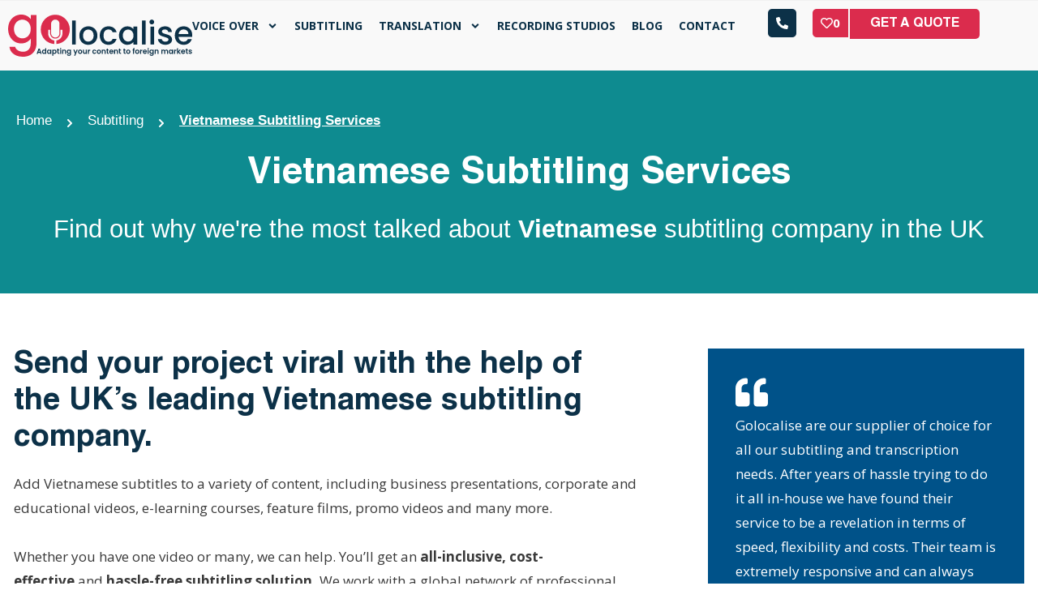

--- FILE ---
content_type: text/html; charset=UTF-8
request_url: https://golocalise.com/vietnamese-subtitling-captioning-services/
body_size: 50516
content:
<!doctype html>
<html lang="en" prefix="og: https://ogp.me/ns#">
<head>
	<meta charset="UTF-8">
	<meta name="viewport" content="width=device-width, initial-scale=1">
	<link rel="profile" href="https://gmpg.org/xfn/11">
		<style>img:is([sizes="auto" i], [sizes^="auto," i]) { contain-intrinsic-size: 3000px 1500px }</style>
	
<!-- Search Engine Optimization by Rank Math PRO - https://rankmath.com/ -->
<title>Vietnamese Subtitling And Captioning Services | GoLocalise</title>
<meta name="description" content="GoLocalise - Leading Vietnamese subtitling agency | Global Network of 100+ Languages | Native subtitlers | QA Process | Get a Quote."/>
<meta name="robots" content="follow, noindex"/>
<meta property="og:locale" content="en_GB" />
<meta property="og:type" content="article" />
<meta property="og:title" content="Vietnamese Subtitling And Captioning Services | GoLocalise" />
<meta property="og:description" content="GoLocalise - Leading Vietnamese subtitling agency | Global Network of 100+ Languages | Native subtitlers | QA Process | Get a Quote." />
<meta property="og:url" content="https://golocalise.com/vietnamese-subtitling-captioning-services/" />
<meta property="og:site_name" content="GoLocalise" />
<meta property="article:publisher" content="https://www.facebook.com/GolocaliseLtd/" />
<meta property="og:updated_time" content="2025-06-23T08:07:04+01:00" />
<meta name="twitter:card" content="summary_large_image" />
<meta name="twitter:title" content="Vietnamese Subtitling And Captioning Services | GoLocalise" />
<meta name="twitter:description" content="GoLocalise - Leading Vietnamese subtitling agency | Global Network of 100+ Languages | Native subtitlers | QA Process | Get a Quote." />
<meta name="twitter:site" content="@GoLocalise" />
<meta name="twitter:creator" content="@GoLocalise" />
<meta name="twitter:label1" content="Time to read" />
<meta name="twitter:data1" content="Less than a minute" />
<script type="application/ld+json" class="rank-math-schema-pro">{"@context":"https://schema.org","@graph":[{"@type":"BreadcrumbList","@id":"https://golocalise.com/vietnamese-subtitling-captioning-services/#breadcrumb","itemListElement":[{"@type":"ListItem","position":"1","item":{"@id":"https://golocalise.com","name":"Home"}},{"@type":"ListItem","position":"2","item":{"@id":"https://golocalise.com/vietnamese-subtitling-captioning-services/","name":"Subtitling Vietnamese"}}]}]}</script>
<!-- /Rank Math WordPress SEO plugin -->

<script>
window._wpemojiSettings = {"baseUrl":"https:\/\/s.w.org\/images\/core\/emoji\/16.0.1\/72x72\/","ext":".png","svgUrl":"https:\/\/s.w.org\/images\/core\/emoji\/16.0.1\/svg\/","svgExt":".svg","source":{"concatemoji":"https:\/\/golocalise.com\/wp-includes\/js\/wp-emoji-release.min.js?ver=5f9937c85e406c41f90e7871143bd885"}};
/*! This file is auto-generated */
!function(s,n){var o,i,e;function c(e){try{var t={supportTests:e,timestamp:(new Date).valueOf()};sessionStorage.setItem(o,JSON.stringify(t))}catch(e){}}function p(e,t,n){e.clearRect(0,0,e.canvas.width,e.canvas.height),e.fillText(t,0,0);var t=new Uint32Array(e.getImageData(0,0,e.canvas.width,e.canvas.height).data),a=(e.clearRect(0,0,e.canvas.width,e.canvas.height),e.fillText(n,0,0),new Uint32Array(e.getImageData(0,0,e.canvas.width,e.canvas.height).data));return t.every(function(e,t){return e===a[t]})}function u(e,t){e.clearRect(0,0,e.canvas.width,e.canvas.height),e.fillText(t,0,0);for(var n=e.getImageData(16,16,1,1),a=0;a<n.data.length;a++)if(0!==n.data[a])return!1;return!0}function f(e,t,n,a){switch(t){case"flag":return n(e,"\ud83c\udff3\ufe0f\u200d\u26a7\ufe0f","\ud83c\udff3\ufe0f\u200b\u26a7\ufe0f")?!1:!n(e,"\ud83c\udde8\ud83c\uddf6","\ud83c\udde8\u200b\ud83c\uddf6")&&!n(e,"\ud83c\udff4\udb40\udc67\udb40\udc62\udb40\udc65\udb40\udc6e\udb40\udc67\udb40\udc7f","\ud83c\udff4\u200b\udb40\udc67\u200b\udb40\udc62\u200b\udb40\udc65\u200b\udb40\udc6e\u200b\udb40\udc67\u200b\udb40\udc7f");case"emoji":return!a(e,"\ud83e\udedf")}return!1}function g(e,t,n,a){var r="undefined"!=typeof WorkerGlobalScope&&self instanceof WorkerGlobalScope?new OffscreenCanvas(300,150):s.createElement("canvas"),o=r.getContext("2d",{willReadFrequently:!0}),i=(o.textBaseline="top",o.font="600 32px Arial",{});return e.forEach(function(e){i[e]=t(o,e,n,a)}),i}function t(e){var t=s.createElement("script");t.src=e,t.defer=!0,s.head.appendChild(t)}"undefined"!=typeof Promise&&(o="wpEmojiSettingsSupports",i=["flag","emoji"],n.supports={everything:!0,everythingExceptFlag:!0},e=new Promise(function(e){s.addEventListener("DOMContentLoaded",e,{once:!0})}),new Promise(function(t){var n=function(){try{var e=JSON.parse(sessionStorage.getItem(o));if("object"==typeof e&&"number"==typeof e.timestamp&&(new Date).valueOf()<e.timestamp+604800&&"object"==typeof e.supportTests)return e.supportTests}catch(e){}return null}();if(!n){if("undefined"!=typeof Worker&&"undefined"!=typeof OffscreenCanvas&&"undefined"!=typeof URL&&URL.createObjectURL&&"undefined"!=typeof Blob)try{var e="postMessage("+g.toString()+"("+[JSON.stringify(i),f.toString(),p.toString(),u.toString()].join(",")+"));",a=new Blob([e],{type:"text/javascript"}),r=new Worker(URL.createObjectURL(a),{name:"wpTestEmojiSupports"});return void(r.onmessage=function(e){c(n=e.data),r.terminate(),t(n)})}catch(e){}c(n=g(i,f,p,u))}t(n)}).then(function(e){for(var t in e)n.supports[t]=e[t],n.supports.everything=n.supports.everything&&n.supports[t],"flag"!==t&&(n.supports.everythingExceptFlag=n.supports.everythingExceptFlag&&n.supports[t]);n.supports.everythingExceptFlag=n.supports.everythingExceptFlag&&!n.supports.flag,n.DOMReady=!1,n.readyCallback=function(){n.DOMReady=!0}}).then(function(){return e}).then(function(){var e;n.supports.everything||(n.readyCallback(),(e=n.source||{}).concatemoji?t(e.concatemoji):e.wpemoji&&e.twemoji&&(t(e.twemoji),t(e.wpemoji)))}))}((window,document),window._wpemojiSettings);
</script>
<link rel='stylesheet' id='scap.flashblock-css' href='https://golocalise.com/wp-content/plugins/compact-wp-audio-player/css/flashblock.css?ver=5f9937c85e406c41f90e7871143bd885' media='all' />
<link rel='stylesheet' id='scap.player-css' href='https://golocalise.com/wp-content/plugins/compact-wp-audio-player/css/player.css?ver=5f9937c85e406c41f90e7871143bd885' media='all' />
<style id='wp-emoji-styles-inline-css'>

	img.wp-smiley, img.emoji {
		display: inline !important;
		border: none !important;
		box-shadow: none !important;
		height: 1em !important;
		width: 1em !important;
		margin: 0 0.07em !important;
		vertical-align: -0.1em !important;
		background: none !important;
		padding: 0 !important;
	}
</style>
<link rel='stylesheet' id='wp-block-library-css' href='https://golocalise.com/wp-includes/css/dist/block-library/style.min.css?ver=5f9937c85e406c41f90e7871143bd885' media='all' />
<link rel='stylesheet' id='jet-engine-frontend-css' href='https://golocalise.com/wp-content/plugins/jet-engine/assets/css/frontend.css?ver=3.7.9' media='all' />
<style id='global-styles-inline-css'>
:root{--wp--preset--aspect-ratio--square: 1;--wp--preset--aspect-ratio--4-3: 4/3;--wp--preset--aspect-ratio--3-4: 3/4;--wp--preset--aspect-ratio--3-2: 3/2;--wp--preset--aspect-ratio--2-3: 2/3;--wp--preset--aspect-ratio--16-9: 16/9;--wp--preset--aspect-ratio--9-16: 9/16;--wp--preset--color--black: #000000;--wp--preset--color--cyan-bluish-gray: #abb8c3;--wp--preset--color--white: #ffffff;--wp--preset--color--pale-pink: #f78da7;--wp--preset--color--vivid-red: #cf2e2e;--wp--preset--color--luminous-vivid-orange: #ff6900;--wp--preset--color--luminous-vivid-amber: #fcb900;--wp--preset--color--light-green-cyan: #7bdcb5;--wp--preset--color--vivid-green-cyan: #00d084;--wp--preset--color--pale-cyan-blue: #8ed1fc;--wp--preset--color--vivid-cyan-blue: #0693e3;--wp--preset--color--vivid-purple: #9b51e0;--wp--preset--gradient--vivid-cyan-blue-to-vivid-purple: linear-gradient(135deg,rgba(6,147,227,1) 0%,rgb(155,81,224) 100%);--wp--preset--gradient--light-green-cyan-to-vivid-green-cyan: linear-gradient(135deg,rgb(122,220,180) 0%,rgb(0,208,130) 100%);--wp--preset--gradient--luminous-vivid-amber-to-luminous-vivid-orange: linear-gradient(135deg,rgba(252,185,0,1) 0%,rgba(255,105,0,1) 100%);--wp--preset--gradient--luminous-vivid-orange-to-vivid-red: linear-gradient(135deg,rgba(255,105,0,1) 0%,rgb(207,46,46) 100%);--wp--preset--gradient--very-light-gray-to-cyan-bluish-gray: linear-gradient(135deg,rgb(238,238,238) 0%,rgb(169,184,195) 100%);--wp--preset--gradient--cool-to-warm-spectrum: linear-gradient(135deg,rgb(74,234,220) 0%,rgb(151,120,209) 20%,rgb(207,42,186) 40%,rgb(238,44,130) 60%,rgb(251,105,98) 80%,rgb(254,248,76) 100%);--wp--preset--gradient--blush-light-purple: linear-gradient(135deg,rgb(255,206,236) 0%,rgb(152,150,240) 100%);--wp--preset--gradient--blush-bordeaux: linear-gradient(135deg,rgb(254,205,165) 0%,rgb(254,45,45) 50%,rgb(107,0,62) 100%);--wp--preset--gradient--luminous-dusk: linear-gradient(135deg,rgb(255,203,112) 0%,rgb(199,81,192) 50%,rgb(65,88,208) 100%);--wp--preset--gradient--pale-ocean: linear-gradient(135deg,rgb(255,245,203) 0%,rgb(182,227,212) 50%,rgb(51,167,181) 100%);--wp--preset--gradient--electric-grass: linear-gradient(135deg,rgb(202,248,128) 0%,rgb(113,206,126) 100%);--wp--preset--gradient--midnight: linear-gradient(135deg,rgb(2,3,129) 0%,rgb(40,116,252) 100%);--wp--preset--font-size--small: 13px;--wp--preset--font-size--medium: 20px;--wp--preset--font-size--large: 36px;--wp--preset--font-size--x-large: 42px;--wp--preset--spacing--20: 0.44rem;--wp--preset--spacing--30: 0.67rem;--wp--preset--spacing--40: 1rem;--wp--preset--spacing--50: 1.5rem;--wp--preset--spacing--60: 2.25rem;--wp--preset--spacing--70: 3.38rem;--wp--preset--spacing--80: 5.06rem;--wp--preset--shadow--natural: 6px 6px 9px rgba(0, 0, 0, 0.2);--wp--preset--shadow--deep: 12px 12px 50px rgba(0, 0, 0, 0.4);--wp--preset--shadow--sharp: 6px 6px 0px rgba(0, 0, 0, 0.2);--wp--preset--shadow--outlined: 6px 6px 0px -3px rgba(255, 255, 255, 1), 6px 6px rgba(0, 0, 0, 1);--wp--preset--shadow--crisp: 6px 6px 0px rgba(0, 0, 0, 1);}:root { --wp--style--global--content-size: 800px;--wp--style--global--wide-size: 1200px; }:where(body) { margin: 0; }.wp-site-blocks > .alignleft { float: left; margin-right: 2em; }.wp-site-blocks > .alignright { float: right; margin-left: 2em; }.wp-site-blocks > .aligncenter { justify-content: center; margin-left: auto; margin-right: auto; }:where(.wp-site-blocks) > * { margin-block-start: 24px; margin-block-end: 0; }:where(.wp-site-blocks) > :first-child { margin-block-start: 0; }:where(.wp-site-blocks) > :last-child { margin-block-end: 0; }:root { --wp--style--block-gap: 24px; }:root :where(.is-layout-flow) > :first-child{margin-block-start: 0;}:root :where(.is-layout-flow) > :last-child{margin-block-end: 0;}:root :where(.is-layout-flow) > *{margin-block-start: 24px;margin-block-end: 0;}:root :where(.is-layout-constrained) > :first-child{margin-block-start: 0;}:root :where(.is-layout-constrained) > :last-child{margin-block-end: 0;}:root :where(.is-layout-constrained) > *{margin-block-start: 24px;margin-block-end: 0;}:root :where(.is-layout-flex){gap: 24px;}:root :where(.is-layout-grid){gap: 24px;}.is-layout-flow > .alignleft{float: left;margin-inline-start: 0;margin-inline-end: 2em;}.is-layout-flow > .alignright{float: right;margin-inline-start: 2em;margin-inline-end: 0;}.is-layout-flow > .aligncenter{margin-left: auto !important;margin-right: auto !important;}.is-layout-constrained > .alignleft{float: left;margin-inline-start: 0;margin-inline-end: 2em;}.is-layout-constrained > .alignright{float: right;margin-inline-start: 2em;margin-inline-end: 0;}.is-layout-constrained > .aligncenter{margin-left: auto !important;margin-right: auto !important;}.is-layout-constrained > :where(:not(.alignleft):not(.alignright):not(.alignfull)){max-width: var(--wp--style--global--content-size);margin-left: auto !important;margin-right: auto !important;}.is-layout-constrained > .alignwide{max-width: var(--wp--style--global--wide-size);}body .is-layout-flex{display: flex;}.is-layout-flex{flex-wrap: wrap;align-items: center;}.is-layout-flex > :is(*, div){margin: 0;}body .is-layout-grid{display: grid;}.is-layout-grid > :is(*, div){margin: 0;}body{padding-top: 0px;padding-right: 0px;padding-bottom: 0px;padding-left: 0px;}a:where(:not(.wp-element-button)){text-decoration: underline;}:root :where(.wp-element-button, .wp-block-button__link){background-color: #32373c;border-width: 0;color: #fff;font-family: inherit;font-size: inherit;line-height: inherit;padding: calc(0.667em + 2px) calc(1.333em + 2px);text-decoration: none;}.has-black-color{color: var(--wp--preset--color--black) !important;}.has-cyan-bluish-gray-color{color: var(--wp--preset--color--cyan-bluish-gray) !important;}.has-white-color{color: var(--wp--preset--color--white) !important;}.has-pale-pink-color{color: var(--wp--preset--color--pale-pink) !important;}.has-vivid-red-color{color: var(--wp--preset--color--vivid-red) !important;}.has-luminous-vivid-orange-color{color: var(--wp--preset--color--luminous-vivid-orange) !important;}.has-luminous-vivid-amber-color{color: var(--wp--preset--color--luminous-vivid-amber) !important;}.has-light-green-cyan-color{color: var(--wp--preset--color--light-green-cyan) !important;}.has-vivid-green-cyan-color{color: var(--wp--preset--color--vivid-green-cyan) !important;}.has-pale-cyan-blue-color{color: var(--wp--preset--color--pale-cyan-blue) !important;}.has-vivid-cyan-blue-color{color: var(--wp--preset--color--vivid-cyan-blue) !important;}.has-vivid-purple-color{color: var(--wp--preset--color--vivid-purple) !important;}.has-black-background-color{background-color: var(--wp--preset--color--black) !important;}.has-cyan-bluish-gray-background-color{background-color: var(--wp--preset--color--cyan-bluish-gray) !important;}.has-white-background-color{background-color: var(--wp--preset--color--white) !important;}.has-pale-pink-background-color{background-color: var(--wp--preset--color--pale-pink) !important;}.has-vivid-red-background-color{background-color: var(--wp--preset--color--vivid-red) !important;}.has-luminous-vivid-orange-background-color{background-color: var(--wp--preset--color--luminous-vivid-orange) !important;}.has-luminous-vivid-amber-background-color{background-color: var(--wp--preset--color--luminous-vivid-amber) !important;}.has-light-green-cyan-background-color{background-color: var(--wp--preset--color--light-green-cyan) !important;}.has-vivid-green-cyan-background-color{background-color: var(--wp--preset--color--vivid-green-cyan) !important;}.has-pale-cyan-blue-background-color{background-color: var(--wp--preset--color--pale-cyan-blue) !important;}.has-vivid-cyan-blue-background-color{background-color: var(--wp--preset--color--vivid-cyan-blue) !important;}.has-vivid-purple-background-color{background-color: var(--wp--preset--color--vivid-purple) !important;}.has-black-border-color{border-color: var(--wp--preset--color--black) !important;}.has-cyan-bluish-gray-border-color{border-color: var(--wp--preset--color--cyan-bluish-gray) !important;}.has-white-border-color{border-color: var(--wp--preset--color--white) !important;}.has-pale-pink-border-color{border-color: var(--wp--preset--color--pale-pink) !important;}.has-vivid-red-border-color{border-color: var(--wp--preset--color--vivid-red) !important;}.has-luminous-vivid-orange-border-color{border-color: var(--wp--preset--color--luminous-vivid-orange) !important;}.has-luminous-vivid-amber-border-color{border-color: var(--wp--preset--color--luminous-vivid-amber) !important;}.has-light-green-cyan-border-color{border-color: var(--wp--preset--color--light-green-cyan) !important;}.has-vivid-green-cyan-border-color{border-color: var(--wp--preset--color--vivid-green-cyan) !important;}.has-pale-cyan-blue-border-color{border-color: var(--wp--preset--color--pale-cyan-blue) !important;}.has-vivid-cyan-blue-border-color{border-color: var(--wp--preset--color--vivid-cyan-blue) !important;}.has-vivid-purple-border-color{border-color: var(--wp--preset--color--vivid-purple) !important;}.has-vivid-cyan-blue-to-vivid-purple-gradient-background{background: var(--wp--preset--gradient--vivid-cyan-blue-to-vivid-purple) !important;}.has-light-green-cyan-to-vivid-green-cyan-gradient-background{background: var(--wp--preset--gradient--light-green-cyan-to-vivid-green-cyan) !important;}.has-luminous-vivid-amber-to-luminous-vivid-orange-gradient-background{background: var(--wp--preset--gradient--luminous-vivid-amber-to-luminous-vivid-orange) !important;}.has-luminous-vivid-orange-to-vivid-red-gradient-background{background: var(--wp--preset--gradient--luminous-vivid-orange-to-vivid-red) !important;}.has-very-light-gray-to-cyan-bluish-gray-gradient-background{background: var(--wp--preset--gradient--very-light-gray-to-cyan-bluish-gray) !important;}.has-cool-to-warm-spectrum-gradient-background{background: var(--wp--preset--gradient--cool-to-warm-spectrum) !important;}.has-blush-light-purple-gradient-background{background: var(--wp--preset--gradient--blush-light-purple) !important;}.has-blush-bordeaux-gradient-background{background: var(--wp--preset--gradient--blush-bordeaux) !important;}.has-luminous-dusk-gradient-background{background: var(--wp--preset--gradient--luminous-dusk) !important;}.has-pale-ocean-gradient-background{background: var(--wp--preset--gradient--pale-ocean) !important;}.has-electric-grass-gradient-background{background: var(--wp--preset--gradient--electric-grass) !important;}.has-midnight-gradient-background{background: var(--wp--preset--gradient--midnight) !important;}.has-small-font-size{font-size: var(--wp--preset--font-size--small) !important;}.has-medium-font-size{font-size: var(--wp--preset--font-size--medium) !important;}.has-large-font-size{font-size: var(--wp--preset--font-size--large) !important;}.has-x-large-font-size{font-size: var(--wp--preset--font-size--x-large) !important;}
:root :where(.wp-block-pullquote){font-size: 1.5em;line-height: 1.6;}
</style>
<link rel='stylesheet' id='wpa-css-css' href='https://golocalise.com/wp-content/plugins/honeypot/includes/css/wpa.css?ver=2.3.04' media='all' />
<link rel='stylesheet' id='hello-elementor-css' href='https://golocalise.com/wp-content/themes/hello-elementor/assets/css/reset.css?ver=3.4.5' media='all' />
<link rel='stylesheet' id='hello-elementor-theme-style-css' href='https://golocalise.com/wp-content/themes/hello-elementor/assets/css/theme.css?ver=3.4.5' media='all' />
<link rel='stylesheet' id='hello-elementor-header-footer-css' href='https://golocalise.com/wp-content/themes/hello-elementor/assets/css/header-footer.css?ver=3.4.5' media='all' />
<link rel='stylesheet' id='elementor-frontend-css' href='https://golocalise.com/wp-content/uploads/elementor/css/custom-frontend.min.css?ver=1768469722' media='all' />
<link rel='stylesheet' id='elementor-post-14854-css' href='https://golocalise.com/wp-content/uploads/elementor/css/post-14854.css?ver=1768469723' media='all' />
<link rel='stylesheet' id='widget-nav-menu-css' href='https://golocalise.com/wp-content/uploads/elementor/css/custom-pro-widget-nav-menu.min.css?ver=1768469723' media='all' />
<link rel='stylesheet' id='e-sticky-css' href='https://golocalise.com/wp-content/plugins/elementor-pro/assets/css/modules/sticky.min.css?ver=3.33.1' media='all' />
<link rel='stylesheet' id='widget-heading-css' href='https://golocalise.com/wp-content/plugins/elementor/assets/css/widget-heading.min.css?ver=3.33.0' media='all' />
<link rel='stylesheet' id='widget-spacer-css' href='https://golocalise.com/wp-content/plugins/elementor/assets/css/widget-spacer.min.css?ver=3.33.0' media='all' />
<link rel='stylesheet' id='widget-social-icons-css' href='https://golocalise.com/wp-content/plugins/elementor/assets/css/widget-social-icons.min.css?ver=3.33.0' media='all' />
<link rel='stylesheet' id='e-apple-webkit-css' href='https://golocalise.com/wp-content/uploads/elementor/css/custom-apple-webkit.min.css?ver=1768469722' media='all' />
<link rel='stylesheet' id='widget-icon-list-css' href='https://golocalise.com/wp-content/uploads/elementor/css/custom-widget-icon-list.min.css?ver=1768469722' media='all' />
<link rel='stylesheet' id='e-motion-fx-css' href='https://golocalise.com/wp-content/plugins/elementor-pro/assets/css/modules/motion-fx.min.css?ver=3.33.1' media='all' />
<link rel='stylesheet' id='widget-icon-box-css' href='https://golocalise.com/wp-content/uploads/elementor/css/custom-widget-icon-box.min.css?ver=1768469722' media='all' />
<link rel='stylesheet' id='widget-image-css' href='https://golocalise.com/wp-content/plugins/elementor/assets/css/widget-image.min.css?ver=3.33.0' media='all' />
<link rel='stylesheet' id='widget-divider-css' href='https://golocalise.com/wp-content/plugins/elementor/assets/css/widget-divider.min.css?ver=3.33.0' media='all' />
<link rel='stylesheet' id='elementor-post-14861-css' href='https://golocalise.com/wp-content/uploads/elementor/css/post-14861.css?ver=1768469723' media='all' />
<link rel='stylesheet' id='elementor-post-15190-css' href='https://golocalise.com/wp-content/uploads/elementor/css/post-15190.css?ver=1768469723' media='all' />
<link rel='stylesheet' id='elementor-post-16356-css' href='https://golocalise.com/wp-content/uploads/elementor/css/post-16356.css?ver=1768470354' media='all' />
<link rel='stylesheet' id='elementor-post-18207-css' href='https://golocalise.com/wp-content/uploads/elementor/css/post-18207.css?ver=1768469841' media='all' />
<link rel='stylesheet' id='elementor-post-15070-css' href='https://golocalise.com/wp-content/uploads/elementor/css/post-15070.css?ver=1768469841' media='all' />
<link rel='stylesheet' id='post-modal-styles-css' href='https://golocalise.com/wp-content/themes/hello-theme-child-master/template-parts/post-modal/post-modal-styles.css?ver=5f9937c85e406c41f90e7871143bd885' media='all' />
<link rel='stylesheet' id='voice-over-styles-css' href='https://golocalise.com/wp-content/themes/hello-theme-child-master/template-parts/voice-overs/voice-over-styles.css?ver=5f9937c85e406c41f90e7871143bd885' media='all' />
<link rel='stylesheet' id='hello-elementor-child-style-css' href='https://golocalise.com/wp-content/themes/hello-theme-child-master/style.css?ver=1.0.0' media='all' />
<script src="https://golocalise.com/wp-content/plugins/compact-wp-audio-player/js/soundmanager2-nodebug-jsmin.js?ver=5f9937c85e406c41f90e7871143bd885" id="scap.soundmanager2-js"></script>
<script src="https://golocalise.com/wp-includes/js/jquery/jquery.min.js?ver=3.7.1" id="jquery-core-js"></script>
<script src="https://golocalise.com/wp-includes/js/jquery/jquery-migrate.min.js?ver=3.4.1" id="jquery-migrate-js"></script>
<script id="3d-flip-book-client-locale-loader-js-extra">
var FB3D_CLIENT_LOCALE = {"ajaxurl":"https:\/\/golocalise.com\/wp-admin\/admin-ajax.php","dictionary":{"Table of contents":"Table of contents","Close":"Close","Bookmarks":"Bookmarks","Thumbnails":"Thumbnails","Search":"Search","Share":"Share","Facebook":"Facebook","Twitter":"Twitter","Email":"Email","Play":"Play","Previous page":"Previous page","Next page":"Next page","Zoom in":"Zoom in","Zoom out":"Zoom out","Fit view":"Fit view","Auto play":"Auto play","Full screen":"Full screen","More":"More","Smart pan":"Smart pan","Single page":"Single page","Sounds":"Sounds","Stats":"Stats","Print":"Print","Download":"Download","Goto first page":"Goto first page","Goto last page":"Goto last page"},"images":"https:\/\/golocalise.com\/wp-content\/plugins\/interactive-3d-flipbook-powered-physics-engine\/assets\/images\/","jsData":{"urls":[],"posts":{"ids_mis":[],"ids":[]},"pages":[],"firstPages":[],"bookCtrlProps":[],"bookTemplates":[]},"key":"3d-flip-book","pdfJS":{"pdfJsLib":"https:\/\/golocalise.com\/wp-content\/plugins\/interactive-3d-flipbook-powered-physics-engine\/assets\/js\/pdf.min.js?ver=4.3.136","pdfJsWorker":"https:\/\/golocalise.com\/wp-content\/plugins\/interactive-3d-flipbook-powered-physics-engine\/assets\/js\/pdf.worker.js?ver=4.3.136","stablePdfJsLib":"https:\/\/golocalise.com\/wp-content\/plugins\/interactive-3d-flipbook-powered-physics-engine\/assets\/js\/stable\/pdf.min.js?ver=2.5.207","stablePdfJsWorker":"https:\/\/golocalise.com\/wp-content\/plugins\/interactive-3d-flipbook-powered-physics-engine\/assets\/js\/stable\/pdf.worker.js?ver=2.5.207","pdfJsCMapUrl":"https:\/\/golocalise.com\/wp-content\/plugins\/interactive-3d-flipbook-powered-physics-engine\/assets\/cmaps\/"},"cacheurl":"https:\/\/golocalise.com\/wp-content\/uploads\/3d-flip-book\/cache\/","pluginsurl":"https:\/\/golocalise.com\/wp-content\/plugins\/","pluginurl":"https:\/\/golocalise.com\/wp-content\/plugins\/interactive-3d-flipbook-powered-physics-engine\/","thumbnailSize":{"width":"255","height":"255"},"version":"1.16.17"};
</script>
<script src="https://golocalise.com/wp-content/plugins/interactive-3d-flipbook-powered-physics-engine/assets/js/client-locale-loader.js?ver=1.16.17" id="3d-flip-book-client-locale-loader-js" async data-wp-strategy="async"></script>
<script src="https://golocalise.com/wp-content/themes/hello-theme-child-master/template-parts/voice-overs/voice-over-main.js?ver=5f9937c85e406c41f90e7871143bd885" id="voice-over-main.js-js"></script>
<link rel="https://api.w.org/" href="https://golocalise.com/wp-json/" /><link rel="alternate" title="JSON" type="application/json" href="https://golocalise.com/wp-json/wp/v2/pages/5412" /><link rel="EditURI" type="application/rsd+xml" title="RSD" href="https://golocalise.com/xmlrpc.php?rsd" />

<link rel='shortlink' href='https://golocalise.com/?p=5412' />
<link rel="alternate" title="oEmbed (JSON)" type="application/json+oembed" href="https://golocalise.com/wp-json/oembed/1.0/embed?url=https%3A%2F%2Fgolocalise.com%2Fvietnamese-subtitling-captioning-services%2F" />
<link rel="alternate" title="oEmbed (XML)" type="text/xml+oembed" href="https://golocalise.com/wp-json/oembed/1.0/embed?url=https%3A%2F%2Fgolocalise.com%2Fvietnamese-subtitling-captioning-services%2F&#038;format=xml" />
<!-- Google Tag Manager -->
<script data-type="lazy" data-src="[data-uri]"></script>
<!-- End Google Tag Manager -->

<meta name="ahrefs-site-verification" content="5f04355441b408136841518a43fd83347bad8e8daa826043e0d5635ca50602fa">
<meta name="google-site-verification" content="Yxm-EWk07I2RZodv3ZPCVHCZtJdoSgeuEjA9oru6mSA" /> 

<link rel="preconnect" href="https://fonts.googleapis.com">
<link rel="preconnect" href="https://fonts.gstatic.com" crossorigin>
<link href="https://fonts.googleapis.com/css2?family=Open+Sans:ital,wght@0,300..800;1,300..800&display=swap" rel="stylesheet">

<meta name="generator" content="Elementor 3.33.0; features: e_font_icon_svg, additional_custom_breakpoints; settings: css_print_method-external, google_font-disabled, font_display-swap">
			<style>
				.e-con.e-parent:nth-of-type(n+4):not(.e-lazyloaded):not(.e-no-lazyload),
				.e-con.e-parent:nth-of-type(n+4):not(.e-lazyloaded):not(.e-no-lazyload) * {
					background-image: none !important;
				}
				@media screen and (max-height: 1024px) {
					.e-con.e-parent:nth-of-type(n+3):not(.e-lazyloaded):not(.e-no-lazyload),
					.e-con.e-parent:nth-of-type(n+3):not(.e-lazyloaded):not(.e-no-lazyload) * {
						background-image: none !important;
					}
				}
				@media screen and (max-height: 640px) {
					.e-con.e-parent:nth-of-type(n+2):not(.e-lazyloaded):not(.e-no-lazyload),
					.e-con.e-parent:nth-of-type(n+2):not(.e-lazyloaded):not(.e-no-lazyload) * {
						background-image: none !important;
					}
				}
			</style>
			<link rel="icon" href="https://golocalise.com/wp-content/uploads/2023/06/cropped-go-localise-icon-32x32.png" sizes="32x32" />
<link rel="icon" href="https://golocalise.com/wp-content/uploads/2023/06/cropped-go-localise-icon-192x192.png" sizes="192x192" />
<link rel="apple-touch-icon" href="https://golocalise.com/wp-content/uploads/2023/06/cropped-go-localise-icon-180x180.png" />
<meta name="msapplication-TileImage" content="https://golocalise.com/wp-content/uploads/2023/06/cropped-go-localise-icon-270x270.png" />
		<style id="wp-custom-css">
			/* referral form styling */
.page-id-53251 .gfield_label {
	color:#fff!important;
}
.page-id-53251 .gform_title {
	color:#fff!important;
}
input#gform_submit_button_16  {
    width: 100%!important;

}

@media only screen and (max-width: 500px) {
    .g-recaptcha {
        transform:scale(0.70);
        transform-origin:0 0;
    }
}

/* contact form page field styling */
.page-id-31296 .gfield textarea {
background:#efeff3!important;
}
.page-id-31296 .gfield input {
background:#efeff3!important;
}

.page-id-31296 .gfield select {
background:#efeff3!important;
}

textarea #input_14_8 .textarea .medium {
	background:#ffffff !important;
}

.gform_legacy_markup_wrapper .top_label .gfield_label, .gform_legacy_markup_wrapper legend .gfield_label {
	font-family:"Open Sans", "Helvetica Neue", "Helvetica" !important;
}

label .gfield_label .gform-field-label
{
	font-family:"Open Sans" !important;
}

.artist-header--wrap.active-artist{background: #DB2C4D!important }

.atristListWrapActive{-webkit-box-shadow: 0px 0px 21px 0px rgba(0,0,0,0.24);
-moz-box-shadow: 0px 0px 21px 0px rgba(0,0,0,0.24);
box-shadow: 0px 0px 21px 0px rgba(0,0,0,0.24); border-radius: 10px;}

.accord-btn span.btnNotActive{background: url("/wp-content/uploads/2024/03/chevron-down-solid.svg") no-repeat center; width: 15px; height: 15px; background-size: 15px; display: inline-block; margin: 0 0 0 5px;}

.accord-btn span.btnActive,.accord-btn:hover span{background: url("/wp-content/uploads/2024/03/chevron-up-solid-1.svg") no-repeat center; width: 15px; height: 15px; background-size: 15px; display: inline-block; margin: 0 0 0 5px;}

.artist-header--wrap.active-artist{-webkit-box-shadow: 0px 5px 5px 0px rgba(0,0,0,0.23);
-moz-box-shadow: 0px 5px 5px 0px rgba(0,0,0,0.23);
box-shadow: 0px 5px 5px 0px rgba(0,0,0,0.23); }


.button-wrapper button:focus{display: block}

.accord-btn.inactive-btn span.btnActive{
    display: none;
}

.accord-btn.active-btn span.btnNotActive {
    display: none;
}
.artist--audio-samples.vtHide {
  display: none;
}

#savedVoicesList{
	visibility:hidden;
}
ul.elementor-nav-menu li.in-red{
    display: none
}

#voice-over p.discuss-project--text {
    color: #0C3148;
    font-family: inherit;
}


.artistListFeed .e-child{ border-radius: 10px; -webkit-box-shadow: 0px 5px 5px 0px rgba(0,0,0,0.08);
-moz-box-shadow: 0px 5px 5px 0px rgba(0,0,0,0.08);
box-shadow: 0px 5px 5px 0px rgba(0,0,0,0.08);}


@media only screen and (max-width: 600px) {
	
	ul.elementor-nav-menu li.in-red{
    display: block
}
	
	.pop-artist-details {
    flex-direction: column;
    align-items: flex-start;
    text-align: left;
}
	
	
	.discuss-project--container{flex-direction: column;}
	
	
}
.post-tags {
	display: none !important;
}		</style>
		</head>
<body class="wp-singular page-template-default page page-id-5412 wp-custom-logo wp-embed-responsive wp-theme-hello-elementor wp-child-theme-hello-theme-child-master hello-elementor-default elementor-default elementor-kit-14854 elementor-page-16356">

<!-- Google Tag Manager (noscript) -->
<noscript><iframe src="https://www.googletagmanager.com/ns.html?id=GTM-NQPPJ3"https:></iframe></noscript>
<!-- End Google Tag Manager (noscript) -->



<a class="skip-link screen-reader-text" href="#content">Skip to content</a>

		<header data-elementor-type="header" data-elementor-id="14861" class="elementor elementor-14861 elementor-location-header" data-elementor-post-type="elementor_library">
			<div class="elementor-element elementor-element-f15d9b6 e-flex e-con-boxed e-con e-parent" data-id="f15d9b6" data-element_type="container" id="gotop" data-settings="{&quot;background_background&quot;:&quot;classic&quot;}">
					<div class="e-con-inner">
					</div>
				</div>
		<div class="elementor-element elementor-element-165b9ab e-flex e-con-boxed e-con e-parent" data-id="165b9ab" data-element_type="container" data-settings="{&quot;background_background&quot;:&quot;classic&quot;,&quot;sticky&quot;:&quot;top&quot;,&quot;sticky_effects_offset&quot;:100,&quot;sticky_on&quot;:[&quot;desktop&quot;,&quot;laptop&quot;,&quot;tablet&quot;,&quot;mobile_extra&quot;,&quot;mobile&quot;],&quot;sticky_offset&quot;:0,&quot;sticky_anchor_link_offset&quot;:0}">
					<div class="e-con-inner">
		<div class="elementor-element elementor-element-e60521d e-con-full e-flex e-con e-child" data-id="e60521d" data-element_type="container">
				<div class="elementor-element elementor-element-a38cbea elementor-widget elementor-widget-html" data-id="a38cbea" data-element_type="widget" data-widget_type="html.default">
				<div class="elementor-widget-container">
					<a class="headlogo" href="/">GoLocalise</a>				</div>
				</div>
				</div>
		<div class="elementor-element elementor-element-329face e-con-full e-flex e-con e-child" data-id="329face" data-element_type="container">
				<div class="elementor-element elementor-element-fa9070d elementor-nav-menu--stretch elementor-widget-mobile__width-auto elementor-nav-menu__align-end elementor-widget-laptop__width-initial elementor-nav-menu--dropdown-tablet elementor-nav-menu__text-align-aside elementor-nav-menu--toggle elementor-nav-menu--burger elementor-widget elementor-widget-nav-menu" data-id="fa9070d" data-element_type="widget" data-settings="{&quot;full_width&quot;:&quot;stretch&quot;,&quot;submenu_icon&quot;:{&quot;value&quot;:&quot;&lt;svg aria-hidden=\&quot;true\&quot; class=\&quot;e-font-icon-svg e-fas-angle-down\&quot; viewBox=\&quot;0 0 320 512\&quot; xmlns=\&quot;http:\/\/www.w3.org\/2000\/svg\&quot;&gt;&lt;path d=\&quot;M143 352.3L7 216.3c-9.4-9.4-9.4-24.6 0-33.9l22.6-22.6c9.4-9.4 24.6-9.4 33.9 0l96.4 96.4 96.4-96.4c9.4-9.4 24.6-9.4 33.9 0l22.6 22.6c9.4 9.4 9.4 24.6 0 33.9l-136 136c-9.2 9.4-24.4 9.4-33.8 0z\&quot;&gt;&lt;\/path&gt;&lt;\/svg&gt;&quot;,&quot;library&quot;:&quot;fa-solid&quot;},&quot;layout&quot;:&quot;horizontal&quot;,&quot;toggle&quot;:&quot;burger&quot;}" data-widget_type="nav-menu.default">
				<div class="elementor-widget-container">
								<nav aria-label="Menu" class="elementor-nav-menu--main elementor-nav-menu__container elementor-nav-menu--layout-horizontal e--pointer-underline e--animation-fade">
				<ul id="menu-1-fa9070d" class="elementor-nav-menu"><li class="menu-item menu-item-type-custom menu-item-object-custom menu-item-has-children menu-item-35734"><a href="https://golocalise.com/voice-over-agency/" class="elementor-item">Voice Over</a>
<ul class="sub-menu elementor-nav-menu--dropdown">
	<li class="menu-item menu-item-type-custom menu-item-object-custom menu-item-has-children menu-item-41689"><a href="#" class="elementor-sub-item elementor-item-anchor">Types Of Content</a>
	<ul class="sub-menu elementor-nav-menu--dropdown">
		<li class="menu-item menu-item-type-custom menu-item-object-custom menu-item-37935"><a href="https://golocalise.com/commercial-voice-over-services/" class="elementor-sub-item">Commercial Voice Over</a></li>
		<li class="menu-item menu-item-type-custom menu-item-object-custom menu-item-38338"><a href="https://golocalise.com/corporate-voice-over-services/" class="elementor-sub-item">Corporate Voice Over</a></li>
		<li class="menu-item menu-item-type-custom menu-item-object-custom menu-item-37936"><a href="https://golocalise.com/e-learning-voice-over-services/" class="elementor-sub-item">e-Learning Voice Over</a></li>
		<li class="menu-item menu-item-type-post_type menu-item-object-page menu-item-41692"><a href="https://golocalise.com/movie-voice-over-services/" class="elementor-sub-item">Movie Trailer Voice Over</a></li>
		<li class="menu-item menu-item-type-post_type menu-item-object-page menu-item-41691"><a href="https://golocalise.com/radio-commercial-voice-over-services/" class="elementor-sub-item">Radio Ads Voice Over</a></li>
		<li class="menu-item menu-item-type-post_type menu-item-object-page menu-item-41714"><a href="https://golocalise.com/video-game-voice-over-services/" class="elementor-sub-item">Video Game Voice Over</a></li>
	</ul>
</li>
	<li class="menu-item menu-item-type-custom menu-item-object-custom menu-item-has-children menu-item-41690"><a href="https://golocalise.com/voice-actors/" class="elementor-sub-item">Languages</a>
	<ul class="sub-menu elementor-nav-menu--dropdown">
		<li class="menu-item menu-item-type-post_type menu-item-object-page menu-item-41701"><a href="https://golocalise.com/arabic-voice-over-agency/" class="elementor-sub-item">Arabic Voice Actors</a></li>
		<li class="menu-item menu-item-type-post_type menu-item-object-page menu-item-41702"><a href="https://golocalise.com/chinese-cantonese-voice-over-agency/" class="elementor-sub-item">Cantonese Voice Actors</a></li>
		<li class="menu-item menu-item-type-post_type menu-item-object-page menu-item-41703"><a href="https://golocalise.com/chinese-mandarin-voice-over-agency/" class="elementor-sub-item">Chinese Mandarin Voice Actors</a></li>
		<li class="menu-item menu-item-type-post_type menu-item-object-page menu-item-41696"><a href="https://golocalise.com/english-british-united-kingdom-voice-over-agency/" class="elementor-sub-item">British Voice Actors</a></li>
		<li class="menu-item menu-item-type-post_type menu-item-object-page menu-item-41697"><a href="https://golocalise.com/english-usa-voice-over-agency/" class="elementor-sub-item">American Voice Actors</a></li>
		<li class="menu-item menu-item-type-post_type menu-item-object-page menu-item-41699"><a href="https://golocalise.com/french-canada-voice-over-agency/" class="elementor-sub-item">Canadian Voice Actors</a></li>
		<li class="menu-item menu-item-type-post_type menu-item-object-page menu-item-41700"><a href="https://golocalise.com/french-european-voice-over-agency/" class="elementor-sub-item">French Voice Actors</a></li>
		<li class="menu-item menu-item-type-post_type menu-item-object-page menu-item-41698"><a href="https://golocalise.com/german-voice-over-agency/" class="elementor-sub-item">German Voice Actors</a></li>
		<li class="menu-item menu-item-type-post_type menu-item-object-page menu-item-41704"><a href="https://golocalise.com/italian-voice-over-agency/" class="elementor-sub-item">Italian Voice Actors</a></li>
		<li class="menu-item menu-item-type-post_type menu-item-object-page menu-item-41706"><a href="https://golocalise.com/japanese-voice-over-agency/" class="elementor-sub-item">Japanese Voice Actors</a></li>
		<li class="menu-item menu-item-type-post_type menu-item-object-page menu-item-41705"><a href="https://golocalise.com/korean-voice-over-agency/" class="elementor-sub-item">Korean Voice Actors</a></li>
		<li class="menu-item menu-item-type-post_type menu-item-object-page menu-item-41695"><a href="https://golocalise.com/portuguese-brazil-voice-over-agency/" class="elementor-sub-item">Brazilian Voice Actors</a></li>
		<li class="menu-item menu-item-type-post_type menu-item-object-page menu-item-41694"><a href="https://golocalise.com/portuguese-europe-voice-over-agency/" class="elementor-sub-item">Portuguese Voice Actors</a></li>
		<li class="menu-item menu-item-type-post_type menu-item-object-page menu-item-41693"><a href="https://golocalise.com/spanish-european-castilian-voice-over-agency/" class="elementor-sub-item">Spanish Voice Actors</a></li>
		<li class="menu-item menu-item-type-post_type menu-item-object-page menu-item-41707"><a href="https://golocalise.com/spanish-latin-american-voice-over-agency/" class="elementor-sub-item">Spanish Latin American Voice Actors</a></li>
	</ul>
</li>
</ul>
</li>
<li class="menu-item menu-item-type-post_type menu-item-object-page menu-item-17565"><a href="https://golocalise.com/subtitling-captioning-services/" class="elementor-item">Subtitling</a></li>
<li class="menu-item menu-item-type-post_type menu-item-object-page menu-item-has-children menu-item-17567"><a href="https://golocalise.com/audio-video-translation-services/" class="elementor-item">Translation</a>
<ul class="sub-menu elementor-nav-menu--dropdown">
	<li class="menu-item menu-item-type-custom menu-item-object-custom menu-item-has-children menu-item-45677"><a href="#" class="elementor-sub-item elementor-item-anchor">Types Of Content</a>
	<ul class="sub-menu elementor-nav-menu--dropdown">
		<li class="menu-item menu-item-type-custom menu-item-object-custom menu-item-45676"><a href="https://golocalise.com/e-learning-training-translation-service" class="elementor-sub-item">e-Learning Translation</a></li>
		<li class="menu-item menu-item-type-custom menu-item-object-custom menu-item-45675"><a href="https://golocalise.com/video-game-translation-services/" class="elementor-sub-item">Video Game Translation</a></li>
	</ul>
</li>
</ul>
</li>
<li class="menu-item menu-item-type-post_type menu-item-object-page menu-item-17571"><a href="https://golocalise.com/studios/" class="elementor-item">Recording Studios</a></li>
<li class="menu-item menu-item-type-custom menu-item-object-custom menu-item-40566"><a href="/blog/" class="elementor-item">Blog</a></li>
<li class="menu-item menu-item-type-post_type menu-item-object-page menu-item-32486"><a href="https://golocalise.com/contact/" class="elementor-item">Contact</a></li>
<li class="in-red menu-item menu-item-type-post_type menu-item-object-page menu-item-22580"><a href="https://golocalise.com/get-a-quote/" class="elementor-item">Get A Quote</a></li>
</ul>			</nav>
					<div class="elementor-menu-toggle" role="button" tabindex="0" aria-label="Menu Toggle" aria-expanded="false">
			<svg aria-hidden="true" role="presentation" class="elementor-menu-toggle__icon--open e-font-icon-svg e-fas-stream" viewbox="0 0 512 512" xmlns="http://www.w3.org/2000/svg"><path d="M16 128h416c8.84 0 16-7.16 16-16V48c0-8.84-7.16-16-16-16H16C7.16 32 0 39.16 0 48v64c0 8.84 7.16 16 16 16zm480 80H80c-8.84 0-16 7.16-16 16v64c0 8.84 7.16 16 16 16h416c8.84 0 16-7.16 16-16v-64c0-8.84-7.16-16-16-16zm-64 176H16c-8.84 0-16 7.16-16 16v64c0 8.84 7.16 16 16 16h416c8.84 0 16-7.16 16-16v-64c0-8.84-7.16-16-16-16z"></path></svg><svg aria-hidden="true" role="presentation" class="elementor-menu-toggle__icon--close e-font-icon-svg e-eicon-close" viewbox="0 0 1000 1000" xmlns="http://www.w3.org/2000/svg"><path d="M742 167L500 408 258 167C246 154 233 150 217 150 196 150 179 158 167 167 154 179 150 196 150 212 150 229 154 242 171 254L408 500 167 742C138 771 138 800 167 829 196 858 225 858 254 829L496 587 738 829C750 842 767 846 783 846 800 846 817 842 829 829 842 817 846 804 846 783 846 767 842 750 829 737L588 500 833 258C863 229 863 200 833 171 804 137 775 137 742 167Z"></path></svg>		</div>
					<nav class="elementor-nav-menu--dropdown elementor-nav-menu__container" aria-hidden="true">
				<ul id="menu-2-fa9070d" class="elementor-nav-menu"><li class="menu-item menu-item-type-custom menu-item-object-custom menu-item-has-children menu-item-35734"><a href="https://golocalise.com/voice-over-agency/" class="elementor-item" tabindex="-1">Voice Over</a>
<ul class="sub-menu elementor-nav-menu--dropdown">
	<li class="menu-item menu-item-type-custom menu-item-object-custom menu-item-has-children menu-item-41689"><a href="#" class="elementor-sub-item elementor-item-anchor" tabindex="-1">Types Of Content</a>
	<ul class="sub-menu elementor-nav-menu--dropdown">
		<li class="menu-item menu-item-type-custom menu-item-object-custom menu-item-37935"><a href="https://golocalise.com/commercial-voice-over-services/" class="elementor-sub-item" tabindex="-1">Commercial Voice Over</a></li>
		<li class="menu-item menu-item-type-custom menu-item-object-custom menu-item-38338"><a href="https://golocalise.com/corporate-voice-over-services/" class="elementor-sub-item" tabindex="-1">Corporate Voice Over</a></li>
		<li class="menu-item menu-item-type-custom menu-item-object-custom menu-item-37936"><a href="https://golocalise.com/e-learning-voice-over-services/" class="elementor-sub-item" tabindex="-1">e-Learning Voice Over</a></li>
		<li class="menu-item menu-item-type-post_type menu-item-object-page menu-item-41692"><a href="https://golocalise.com/movie-voice-over-services/" class="elementor-sub-item" tabindex="-1">Movie Trailer Voice Over</a></li>
		<li class="menu-item menu-item-type-post_type menu-item-object-page menu-item-41691"><a href="https://golocalise.com/radio-commercial-voice-over-services/" class="elementor-sub-item" tabindex="-1">Radio Ads Voice Over</a></li>
		<li class="menu-item menu-item-type-post_type menu-item-object-page menu-item-41714"><a href="https://golocalise.com/video-game-voice-over-services/" class="elementor-sub-item" tabindex="-1">Video Game Voice Over</a></li>
	</ul>
</li>
	<li class="menu-item menu-item-type-custom menu-item-object-custom menu-item-has-children menu-item-41690"><a href="https://golocalise.com/voice-actors/" class="elementor-sub-item" tabindex="-1">Languages</a>
	<ul class="sub-menu elementor-nav-menu--dropdown">
		<li class="menu-item menu-item-type-post_type menu-item-object-page menu-item-41701"><a href="https://golocalise.com/arabic-voice-over-agency/" class="elementor-sub-item" tabindex="-1">Arabic Voice Actors</a></li>
		<li class="menu-item menu-item-type-post_type menu-item-object-page menu-item-41702"><a href="https://golocalise.com/chinese-cantonese-voice-over-agency/" class="elementor-sub-item" tabindex="-1">Cantonese Voice Actors</a></li>
		<li class="menu-item menu-item-type-post_type menu-item-object-page menu-item-41703"><a href="https://golocalise.com/chinese-mandarin-voice-over-agency/" class="elementor-sub-item" tabindex="-1">Chinese Mandarin Voice Actors</a></li>
		<li class="menu-item menu-item-type-post_type menu-item-object-page menu-item-41696"><a href="https://golocalise.com/english-british-united-kingdom-voice-over-agency/" class="elementor-sub-item" tabindex="-1">British Voice Actors</a></li>
		<li class="menu-item menu-item-type-post_type menu-item-object-page menu-item-41697"><a href="https://golocalise.com/english-usa-voice-over-agency/" class="elementor-sub-item" tabindex="-1">American Voice Actors</a></li>
		<li class="menu-item menu-item-type-post_type menu-item-object-page menu-item-41699"><a href="https://golocalise.com/french-canada-voice-over-agency/" class="elementor-sub-item" tabindex="-1">Canadian Voice Actors</a></li>
		<li class="menu-item menu-item-type-post_type menu-item-object-page menu-item-41700"><a href="https://golocalise.com/french-european-voice-over-agency/" class="elementor-sub-item" tabindex="-1">French Voice Actors</a></li>
		<li class="menu-item menu-item-type-post_type menu-item-object-page menu-item-41698"><a href="https://golocalise.com/german-voice-over-agency/" class="elementor-sub-item" tabindex="-1">German Voice Actors</a></li>
		<li class="menu-item menu-item-type-post_type menu-item-object-page menu-item-41704"><a href="https://golocalise.com/italian-voice-over-agency/" class="elementor-sub-item" tabindex="-1">Italian Voice Actors</a></li>
		<li class="menu-item menu-item-type-post_type menu-item-object-page menu-item-41706"><a href="https://golocalise.com/japanese-voice-over-agency/" class="elementor-sub-item" tabindex="-1">Japanese Voice Actors</a></li>
		<li class="menu-item menu-item-type-post_type menu-item-object-page menu-item-41705"><a href="https://golocalise.com/korean-voice-over-agency/" class="elementor-sub-item" tabindex="-1">Korean Voice Actors</a></li>
		<li class="menu-item menu-item-type-post_type menu-item-object-page menu-item-41695"><a href="https://golocalise.com/portuguese-brazil-voice-over-agency/" class="elementor-sub-item" tabindex="-1">Brazilian Voice Actors</a></li>
		<li class="menu-item menu-item-type-post_type menu-item-object-page menu-item-41694"><a href="https://golocalise.com/portuguese-europe-voice-over-agency/" class="elementor-sub-item" tabindex="-1">Portuguese Voice Actors</a></li>
		<li class="menu-item menu-item-type-post_type menu-item-object-page menu-item-41693"><a href="https://golocalise.com/spanish-european-castilian-voice-over-agency/" class="elementor-sub-item" tabindex="-1">Spanish Voice Actors</a></li>
		<li class="menu-item menu-item-type-post_type menu-item-object-page menu-item-41707"><a href="https://golocalise.com/spanish-latin-american-voice-over-agency/" class="elementor-sub-item" tabindex="-1">Spanish Latin American Voice Actors</a></li>
	</ul>
</li>
</ul>
</li>
<li class="menu-item menu-item-type-post_type menu-item-object-page menu-item-17565"><a href="https://golocalise.com/subtitling-captioning-services/" class="elementor-item" tabindex="-1">Subtitling</a></li>
<li class="menu-item menu-item-type-post_type menu-item-object-page menu-item-has-children menu-item-17567"><a href="https://golocalise.com/audio-video-translation-services/" class="elementor-item" tabindex="-1">Translation</a>
<ul class="sub-menu elementor-nav-menu--dropdown">
	<li class="menu-item menu-item-type-custom menu-item-object-custom menu-item-has-children menu-item-45677"><a href="#" class="elementor-sub-item elementor-item-anchor" tabindex="-1">Types Of Content</a>
	<ul class="sub-menu elementor-nav-menu--dropdown">
		<li class="menu-item menu-item-type-custom menu-item-object-custom menu-item-45676"><a href="https://golocalise.com/e-learning-training-translation-service" class="elementor-sub-item" tabindex="-1">e-Learning Translation</a></li>
		<li class="menu-item menu-item-type-custom menu-item-object-custom menu-item-45675"><a href="https://golocalise.com/video-game-translation-services/" class="elementor-sub-item" tabindex="-1">Video Game Translation</a></li>
	</ul>
</li>
</ul>
</li>
<li class="menu-item menu-item-type-post_type menu-item-object-page menu-item-17571"><a href="https://golocalise.com/studios/" class="elementor-item" tabindex="-1">Recording Studios</a></li>
<li class="menu-item menu-item-type-custom menu-item-object-custom menu-item-40566"><a href="/blog/" class="elementor-item" tabindex="-1">Blog</a></li>
<li class="menu-item menu-item-type-post_type menu-item-object-page menu-item-32486"><a href="https://golocalise.com/contact/" class="elementor-item" tabindex="-1">Contact</a></li>
<li class="in-red menu-item menu-item-type-post_type menu-item-object-page menu-item-22580"><a href="https://golocalise.com/get-a-quote/" class="elementor-item" tabindex="-1">Get A Quote</a></li>
</ul>			</nav>
						</div>
				</div>
				<div class="elementor-element elementor-element-78604d6 elementor-align-right elementor-widget__width-auto elementor-hidden-mobile elementor-widget elementor-widget-button" data-id="78604d6" data-element_type="widget" data-widget_type="button.default">
				<div class="elementor-widget-container">
									<div class="elementor-button-wrapper">
					<a class="elementor-button elementor-button-link elementor-size-sm" href="tel:+44207095205730">
						<span class="elementor-button-content-wrapper">
						<span class="elementor-button-icon">
				<svg aria-hidden="true" class="e-font-icon-svg e-fas-phone-alt" viewbox="0 0 512 512" xmlns="http://www.w3.org/2000/svg"><path d="M497.39 361.8l-112-48a24 24 0 0 0-28 6.9l-49.6 60.6A370.66 370.66 0 0 1 130.6 204.11l60.6-49.6a23.94 23.94 0 0 0 6.9-28l-48-112A24.16 24.16 0 0 0 122.6.61l-104 24A24 24 0 0 0 0 48c0 256.5 207.9 464 464 464a24 24 0 0 0 23.4-18.6l24-104a24.29 24.29 0 0 0-14.01-27.6z"></path></svg>			</span>
								</span>
					</a>
				</div>
								</div>
				</div>
				<div class="elementor-element elementor-element-be7e1e7 elementor-align-right elementor-widget__width-auto quote-count share-fav-btn elementor-widget elementor-widget-button" data-id="be7e1e7" data-element_type="widget" data-widget_type="button.default">
				<div class="elementor-widget-container">
									<div class="elementor-button-wrapper">
					<a class="elementor-button elementor-button-link elementor-size-sm" href="/voice-over-agency/my-favourite-voice-over-artists/">
						<span class="elementor-button-content-wrapper">
						<span class="elementor-button-icon">
				<svg aria-hidden="true" class="e-font-icon-svg e-far-heart" viewbox="0 0 512 512" xmlns="http://www.w3.org/2000/svg"><path d="M458.4 64.3C400.6 15.7 311.3 23 256 79.3 200.7 23 111.4 15.6 53.6 64.3-21.6 127.6-10.6 230.8 43 285.5l175.4 178.7c10 10.2 23.4 15.9 37.6 15.9 14.3 0 27.6-5.6 37.6-15.8L469 285.6c53.5-54.7 64.7-157.9-10.6-221.3zm-23.6 187.5L259.4 430.5c-2.4 2.4-4.4 2.4-6.8 0L77.2 251.8c-36.5-37.2-43.9-107.6 7.3-150.7 38.9-32.7 98.9-27.8 136.5 10.5l35 35.7 35-35.7c37.8-38.5 97.8-43.2 136.5-10.6 51.1 43.1 43.5 113.9 7.3 150.8z"></path></svg>			</span>
									<span class="elementor-button-text">''</span>
					</span>
					</a>
				</div>
								</div>
				</div>
				<div class="elementor-element elementor-element-f18c6a6 elementor-align-left elementor-tablet-align-center elementor-widget__width-auto elementor-hidden-mobile free-quote-btn elementor-widget elementor-widget-button" data-id="f18c6a6" data-element_type="widget" alt="Get a Quote" data-widget_type="button.default">
				<div class="elementor-widget-container">
									<div class="elementor-button-wrapper">
					<a class="elementor-button elementor-button-link elementor-size-sm" href="https://golocalise.com/get-a-quote/">
						<span class="elementor-button-content-wrapper">
									<span class="elementor-button-text">Get a quote</span>
					</span>
					</a>
				</div>
								</div>
				</div>
				</div>
					</div>
				</div>
				</header>
				<div data-elementor-type="single-page" data-elementor-id="16356" class="elementor elementor-16356 elementor-location-single post-5412 page type-page status-publish hentry servicetype-subtitling" data-elementor-post-type="elementor_library">
			<div class="elementor-element elementor-element-608ab5e e-flex e-con-boxed e-con e-parent" data-id="608ab5e" data-element_type="container" data-settings="{&quot;background_background&quot;:&quot;classic&quot;}">
					<div class="e-con-inner">
		<div class="elementor-element elementor-element-48c413e e-con-full e-flex e-con e-child" data-id="48c413e" data-element_type="container">
		<div class="elementor-element elementor-element-f1ed5db e-con-full e-flex e-con e-child" data-id="f1ed5db" data-element_type="container">
				<div class="elementor-element elementor-element-9b521d6 elementor-widget__width-auto elementor-widget elementor-widget-heading" data-id="9b521d6" data-element_type="widget" data-widget_type="heading.default">
				<div class="elementor-widget-container">
					<p class="elementor-heading-title elementor-size-default"><a href="https://golocalise.com">Home</a></p>				</div>
				</div>
				<div class="elementor-element elementor-element-20a45ec elementor-widget__width-auto elementor-view-default elementor-widget elementor-widget-icon" data-id="20a45ec" data-element_type="widget" data-widget_type="icon.default">
				<div class="elementor-widget-container">
							<div class="elementor-icon-wrapper">
			<div class="elementor-icon">
			<svg aria-hidden="true" class="e-font-icon-svg e-fas-chevron-right" viewbox="0 0 320 512" xmlns="http://www.w3.org/2000/svg"><path d="M285.476 272.971L91.132 467.314c-9.373 9.373-24.569 9.373-33.941 0l-22.667-22.667c-9.357-9.357-9.375-24.522-.04-33.901L188.505 256 34.484 101.255c-9.335-9.379-9.317-24.544.04-33.901l22.667-22.667c9.373-9.373 24.569-9.373 33.941 0L285.475 239.03c9.373 9.372 9.373 24.568.001 33.941z"></path></svg>			</div>
		</div>
						</div>
				</div>
				<div class="elementor-element elementor-element-bcb6bb9 elementor-widget__width-auto elementor-widget elementor-widget-heading" data-id="bcb6bb9" data-element_type="widget" data-widget_type="heading.default">
				<div class="elementor-widget-container">
					<p class="elementor-heading-title elementor-size-default"><a href="https://golocalise.com/subtitling-captioning-services/"><span>Subtitling</span></a></p>				</div>
				</div>
				<div class="elementor-element elementor-element-f72fbc3 elementor-widget__width-auto elementor-view-default elementor-widget elementor-widget-icon" data-id="f72fbc3" data-element_type="widget" data-widget_type="icon.default">
				<div class="elementor-widget-container">
							<div class="elementor-icon-wrapper">
			<div class="elementor-icon">
			<svg aria-hidden="true" class="e-font-icon-svg e-fas-chevron-right" viewbox="0 0 320 512" xmlns="http://www.w3.org/2000/svg"><path d="M285.476 272.971L91.132 467.314c-9.373 9.373-24.569 9.373-33.941 0l-22.667-22.667c-9.357-9.357-9.375-24.522-.04-33.901L188.505 256 34.484 101.255c-9.335-9.379-9.317-24.544.04-33.901l22.667-22.667c9.373-9.373 24.569-9.373 33.941 0L285.475 239.03c9.373 9.372 9.373 24.568.001 33.941z"></path></svg>			</div>
		</div>
						</div>
				</div>
				<div class="elementor-element elementor-element-263411b elementor-widget__width-auto elementor-widget elementor-widget-heading" data-id="263411b" data-element_type="widget" data-widget_type="heading.default">
				<div class="elementor-widget-container">
					<p class="elementor-heading-title elementor-size-default">Vietnamese Subtitling Services</p>				</div>
				</div>
				</div>
				<div class="elementor-element elementor-element-be66f12 elementor-widget elementor-widget-heading" data-id="be66f12" data-element_type="widget" data-widget_type="heading.default">
				<div class="elementor-widget-container">
					<h1 class="elementor-heading-title elementor-size-default">Vietnamese Subtitling Services</h1>				</div>
				</div>
				<div class="elementor-element elementor-element-80cdf23 elementor-widget elementor-widget-heading" data-id="80cdf23" data-element_type="widget" data-widget_type="heading.default">
				<div class="elementor-widget-container">
					<span class="elementor-heading-title elementor-size-default">Find out why we're the most talked about <b>Vietnamese</b> subtitling company in the UK</span>				</div>
				</div>
				</div>
					</div>
				</div>
		<div class="elementor-element elementor-element-333822d e-con-full e-flex e-con e-parent" data-id="333822d" data-element_type="container">
				</div>
		<div class="elementor-element elementor-element-7acebc8 e-flex e-con-boxed e-con e-parent" data-id="7acebc8" data-element_type="container">
					<div class="e-con-inner">
		<div class="elementor-element elementor-element-1dc1b3c e-con-full e-flex e-con e-child" data-id="1dc1b3c" data-element_type="container">
				<div class="elementor-element elementor-element-8de39bd elementor-widget elementor-widget-heading" data-id="8de39bd" data-element_type="widget" data-widget_type="heading.default">
				<div class="elementor-widget-container">
					<h2 class="elementor-heading-title elementor-size-default">Send your project viral with the help of the UK’s leading <span class="text--red-color">Vietnamese subtitling</span> company.</h2>				</div>
				</div>
				<div class="elementor-element elementor-element-8673fe2 texteditor elementor-widget elementor-widget-text-editor" data-id="8673fe2" data-element_type="widget" data-widget_type="text-editor.default">
				<div class="elementor-widget-container">
									<p>Add Vietnamese subtitles to a variety of content, including business presentations, corporate and educational videos, e-learning courses, feature films, promo videos and many more.</p><p> </p><p>Whether you have one video or many, we can help. You’ll get an <strong>all-inclusive, cost-effective</strong> and <strong>hassle-free subtitling solution.</strong> We work with a global network of professional subtitlers, but you deal directly with us and can trust us to deliver your project to your specifications.</p><p> </p><p>Our in-house subtitlers and project managers are equipped with <strong>industry-standard subtitling software</strong> and will thoroughly check all subtitle files before delivery, so you don’t need to worry.</p><p> </p><p>With <strong>more than 15 years&#8217; experience</strong> in the subtitling field you are in safe hands. Rest assured you’ll receive accurately timed and perfectly translated Vietnamese subtitles!</p><p> </p><p>Whether you are a <strong>corporate client</strong> or a <strong>translation or production company</strong>, we’ll adapt to your needs so that you can add <a href="https://golocalise.com/audio-video-translation-services/">video translation services</a> to your portfolio of services.</p><p> </p><p>We are only a call or email away or, if you prefer, you can visit our <a href="https://golocalise.com/get-a-quote">get-a-quote</a> page to discuss your subtitling project in detail. You’ll receive spot-on Vietnamese subtitles to suit your project and needs.</p>								</div>
				</div>
				<div class="elementor-element elementor-element-7086e2f elementor-align-left elementor-mobile-align-center elementor-widget elementor-widget-button" data-id="7086e2f" data-element_type="widget" data-widget_type="button.default">
				<div class="elementor-widget-container">
									<div class="elementor-button-wrapper">
					<a class="elementor-button elementor-button-link elementor-size-sm" href="https://golocalise.com/get-a-quote/">
						<span class="elementor-button-content-wrapper">
									<span class="elementor-button-text">GET A QUOTE<img src="/wp-content/uploads/2022/06/arrow_right_icon_white.svg" style="margin-left:8px"></span>
					</span>
					</a>
				</div>
								</div>
				</div>
				</div>
		<div class="elementor-element elementor-element-f534480 e-con-full e-flex e-con e-child" data-id="f534480" data-element_type="container">
		<div class="elementor-element elementor-element-137b492 e-con-full e-flex e-con e-child" data-id="137b492" data-element_type="container" data-settings="{&quot;background_background&quot;:&quot;classic&quot;}">
		<div class="elementor-element elementor-element-1f39d7f e-con-full e-flex e-con e-child" data-id="1f39d7f" data-element_type="container">
				<div class="elementor-element elementor-element-51dd18b elementor-view-default elementor-widget elementor-widget-icon" data-id="51dd18b" data-element_type="widget" data-widget_type="icon.default">
				<div class="elementor-widget-container">
							<div class="elementor-icon-wrapper">
			<div class="elementor-icon">
			<svg aria-hidden="true" class="e-font-icon-svg e-fas-quote-left" viewbox="0 0 512 512" xmlns="http://www.w3.org/2000/svg"><path d="M464 256h-80v-64c0-35.3 28.7-64 64-64h8c13.3 0 24-10.7 24-24V56c0-13.3-10.7-24-24-24h-8c-88.4 0-160 71.6-160 160v240c0 26.5 21.5 48 48 48h128c26.5 0 48-21.5 48-48V304c0-26.5-21.5-48-48-48zm-288 0H96v-64c0-35.3 28.7-64 64-64h8c13.3 0 24-10.7 24-24V56c0-13.3-10.7-24-24-24h-8C71.6 32 0 103.6 0 192v240c0 26.5 21.5 48 48 48h128c26.5 0 48-21.5 48-48V304c0-26.5-21.5-48-48-48z"></path></svg>			</div>
		</div>
						</div>
				</div>
				<div class="elementor-element elementor-element-51da37e texteditor elementor-widget elementor-widget-text-editor" data-id="51da37e" data-element_type="widget" data-widget_type="text-editor.default">
				<div class="elementor-widget-container">
									<p>Golocalise are our supplier of choice for all our subtitling and transcription needs. After years of hassle trying to do it all in-house we have found their service to be a revelation in terms of speed, flexibility and costs. Their team is extremely responsive and can always turnaround requests, in any language, within our short deadlines. We can confidently rely on them to provide any deliverables without ever worrying about the accuracy of the subtitling.</p>								</div>
				</div>
				<div class="elementor-element elementor-element-a48acc0 elementor-view-default elementor-widget elementor-widget-icon" data-id="a48acc0" data-element_type="widget" data-widget_type="icon.default">
				<div class="elementor-widget-container">
							<div class="elementor-icon-wrapper">
			<div class="elementor-icon">
			<svg aria-hidden="true" class="e-font-icon-svg e-fas-quote-right" viewbox="0 0 512 512" xmlns="http://www.w3.org/2000/svg"><path d="M464 32H336c-26.5 0-48 21.5-48 48v128c0 26.5 21.5 48 48 48h80v64c0 35.3-28.7 64-64 64h-8c-13.3 0-24 10.7-24 24v48c0 13.3 10.7 24 24 24h8c88.4 0 160-71.6 160-160V80c0-26.5-21.5-48-48-48zm-288 0H48C21.5 32 0 53.5 0 80v128c0 26.5 21.5 48 48 48h80v64c0 35.3-28.7 64-64 64h-8c-13.3 0-24 10.7-24 24v48c0 13.3 10.7 24 24 24h8c88.4 0 160-71.6 160-160V80c0-26.5-21.5-48-48-48z"></path></svg>			</div>
		</div>
						</div>
				</div>
				<div class="elementor-element elementor-element-8fa5353 elementor-widget elementor-widget-heading" data-id="8fa5353" data-element_type="widget" data-widget_type="heading.default">
				<div class="elementor-widget-container">
					<span class="elementor-heading-title elementor-size-default">Adam Ruddick</span>				</div>
				</div>
				<div class="elementor-element elementor-element-882def6 elementor-widget elementor-widget-heading" data-id="882def6" data-element_type="widget" data-widget_type="heading.default">
				<div class="elementor-widget-container">
					<span class="elementor-heading-title elementor-size-default">Head of Production at Casual Films</span>				</div>
				</div>
				</div>
				</div>
				</div>
					</div>
				</div>
		<div class="elementor-element elementor-element-b195fd6 e-flex e-con-boxed e-con e-parent" data-id="b195fd6" data-element_type="container" data-settings="{&quot;background_background&quot;:&quot;classic&quot;}">
					<div class="e-con-inner">
		<div class="elementor-element elementor-element-0727ba7 e-con-full e-flex e-con e-child" data-id="0727ba7" data-element_type="container">
				<div class="elementor-element elementor-element-23c9e92 elementor-widget elementor-widget-heading" data-id="23c9e92" data-element_type="widget" data-widget_type="heading.default">
				<div class="elementor-widget-container">
					<h3 class="elementor-heading-title elementor-size-default"><span class='text--cyan-color'>The benefits </span> of using GoLocalise as your subtitling service provider</h3>				</div>
				</div>
		<div class="elementor-element elementor-element-d706f7e e-con-full e-flex e-con e-child" data-id="d706f7e" data-element_type="container">
		<div class="elementor-element elementor-element-f9c95e1 e-con-full e-flex e-con e-child" data-id="f9c95e1" data-element_type="container">
				<div class="elementor-element elementor-element-361df03 elementor-icon-list--layout-traditional elementor-list-item-link-full_width elementor-widget elementor-widget-icon-list" data-id="361df03" data-element_type="widget" data-widget_type="icon-list.default">
				<div class="elementor-widget-container">
							<ul class="elementor-icon-list-items">
							<li class="elementor-icon-list-item">
											<span class="elementor-icon-list-icon">
							<svg xmlns="http://www.w3.org/2000/svg" width="25.466" height="25.404" viewbox="0 0 25.466 25.404"><g id="Component_13_1" data-name="Component 13 &#x2013; 1" transform="translate(0.5 0.5)"><g id="Group_8416" data-name="Group 8416"><path id="Path_1342" data-name="Path 1342" d="M23.847,24.4H.555A.555.555,0,0,1,0,23.847V.556A.556.556,0,0,1,.555,0H23.847A.557.557,0,0,1,24.4.556V3.4a.556.556,0,0,1-1.113,0V1.112H1.112v22.18H23.291V11.333a.556.556,0,0,1,1.113,0V23.847a.556.556,0,0,1-.556.556" fill="#393939" stroke="#393939" stroke-width="1"></path><path id="Path_1343" data-name="Path 1343" d="M9.844,16.961A.557.557,0,0,1,9.45,16.8L5.668,13.016a.556.556,0,1,1,.788-.786l3.388,3.388L22.77,2.692a.556.556,0,1,1,.787.786L10.237,16.8a.554.554,0,0,1-.392.163" transform="translate(0.684 0.314)" fill="#393939" stroke="#393939" stroke-width="1"></path></g></g></svg>						</span>
										<span class="elementor-icon-list-text"><b>WOW your clients</b> with first-class English and foreign language subtitles.</span>
									</li>
								<li class="elementor-icon-list-item">
											<span class="elementor-icon-list-icon">
							<svg xmlns="http://www.w3.org/2000/svg" width="25.466" height="25.404" viewbox="0 0 25.466 25.404"><g id="Component_13_1" data-name="Component 13 &#x2013; 1" transform="translate(0.5 0.5)"><g id="Group_8416" data-name="Group 8416"><path id="Path_1342" data-name="Path 1342" d="M23.847,24.4H.555A.555.555,0,0,1,0,23.847V.556A.556.556,0,0,1,.555,0H23.847A.557.557,0,0,1,24.4.556V3.4a.556.556,0,0,1-1.113,0V1.112H1.112v22.18H23.291V11.333a.556.556,0,0,1,1.113,0V23.847a.556.556,0,0,1-.556.556" fill="#393939" stroke="#393939" stroke-width="1"></path><path id="Path_1343" data-name="Path 1343" d="M9.844,16.961A.557.557,0,0,1,9.45,16.8L5.668,13.016a.556.556,0,1,1,.788-.786l3.388,3.388L22.77,2.692a.556.556,0,1,1,.787.786L10.237,16.8a.554.554,0,0,1-.392.163" transform="translate(0.684 0.314)" fill="#393939" stroke="#393939" stroke-width="1"></path></g></g></svg>						</span>
										<span class="elementor-icon-list-text"><b>Stringent quality control processes</b> - subtitling templates created and checked in-house, and timed to professional standards.</span>
									</li>
								<li class="elementor-icon-list-item">
											<span class="elementor-icon-list-icon">
							<svg xmlns="http://www.w3.org/2000/svg" width="25.466" height="25.404" viewbox="0 0 25.466 25.404"><g id="Component_13_1" data-name="Component 13 &#x2013; 1" transform="translate(0.5 0.5)"><g id="Group_8416" data-name="Group 8416"><path id="Path_1342" data-name="Path 1342" d="M23.847,24.4H.555A.555.555,0,0,1,0,23.847V.556A.556.556,0,0,1,.555,0H23.847A.557.557,0,0,1,24.4.556V3.4a.556.556,0,0,1-1.113,0V1.112H1.112v22.18H23.291V11.333a.556.556,0,0,1,1.113,0V23.847a.556.556,0,0,1-.556.556" fill="#393939" stroke="#393939" stroke-width="1"></path><path id="Path_1343" data-name="Path 1343" d="M9.844,16.961A.557.557,0,0,1,9.45,16.8L5.668,13.016a.556.556,0,1,1,.788-.786l3.388,3.388L22.77,2.692a.556.556,0,1,1,.787.786L10.237,16.8a.554.554,0,0,1-.392.163" transform="translate(0.684 0.314)" fill="#393939" stroke="#393939" stroke-width="1"></path></g></g></svg>						</span>
										<span class="elementor-icon-list-text"><b>Industry leading subtitling software</b> to create subtitles that are <b>perfectly timed</b> to the exact frame and aesthetically positioned around <b>shot changes</b>.</span>
									</li>
								<li class="elementor-icon-list-item">
											<span class="elementor-icon-list-icon">
							<svg xmlns="http://www.w3.org/2000/svg" width="25.466" height="25.404" viewbox="0 0 25.466 25.404"><g id="Component_13_1" data-name="Component 13 &#x2013; 1" transform="translate(0.5 0.5)"><g id="Group_8416" data-name="Group 8416"><path id="Path_1342" data-name="Path 1342" d="M23.847,24.4H.555A.555.555,0,0,1,0,23.847V.556A.556.556,0,0,1,.555,0H23.847A.557.557,0,0,1,24.4.556V3.4a.556.556,0,0,1-1.113,0V1.112H1.112v22.18H23.291V11.333a.556.556,0,0,1,1.113,0V23.847a.556.556,0,0,1-.556.556" fill="#393939" stroke="#393939" stroke-width="1"></path><path id="Path_1343" data-name="Path 1343" d="M9.844,16.961A.557.557,0,0,1,9.45,16.8L5.668,13.016a.556.556,0,1,1,.788-.786l3.388,3.388L22.77,2.692a.556.556,0,1,1,.787.786L10.237,16.8a.554.554,0,0,1-.392.163" transform="translate(0.684 0.314)" fill="#393939" stroke="#393939" stroke-width="1"></path></g></g></svg>						</span>
										<span class="elementor-icon-list-text"><b>Experienced native subtitlers</b> able to translate the meaning whilst respecting the style and space constraints specific to subtitling.</span>
									</li>
								<li class="elementor-icon-list-item">
											<span class="elementor-icon-list-icon">
							<svg xmlns="http://www.w3.org/2000/svg" width="25.466" height="25.404" viewbox="0 0 25.466 25.404"><g id="Component_13_1" data-name="Component 13 &#x2013; 1" transform="translate(0.5 0.5)"><g id="Group_8416" data-name="Group 8416"><path id="Path_1342" data-name="Path 1342" d="M23.847,24.4H.555A.555.555,0,0,1,0,23.847V.556A.556.556,0,0,1,.555,0H23.847A.557.557,0,0,1,24.4.556V3.4a.556.556,0,0,1-1.113,0V1.112H1.112v22.18H23.291V11.333a.556.556,0,0,1,1.113,0V23.847a.556.556,0,0,1-.556.556" fill="#393939" stroke="#393939" stroke-width="1"></path><path id="Path_1343" data-name="Path 1343" d="M9.844,16.961A.557.557,0,0,1,9.45,16.8L5.668,13.016a.556.556,0,1,1,.788-.786l3.388,3.388L22.77,2.692a.556.556,0,1,1,.787.786L10.237,16.8a.554.554,0,0,1-.392.163" transform="translate(0.684 0.314)" fill="#393939" stroke="#393939" stroke-width="1"></path></g></g></svg>						</span>
										<span class="elementor-icon-list-text">All subtitles are <b>thoroughly quality checked</b> by our experienced project managers before final delivery.</span>
									</li>
						</ul>
						</div>
				</div>
				</div>
		<div class="elementor-element elementor-element-abc3b0c e-con-full e-flex e-con e-child" data-id="abc3b0c" data-element_type="container">
				<div class="elementor-element elementor-element-c80900a elementor-icon-list--layout-traditional elementor-list-item-link-full_width elementor-widget elementor-widget-icon-list" data-id="c80900a" data-element_type="widget" data-widget_type="icon-list.default">
				<div class="elementor-widget-container">
							<ul class="elementor-icon-list-items">
							<li class="elementor-icon-list-item">
											<span class="elementor-icon-list-icon">
							<svg xmlns="http://www.w3.org/2000/svg" width="25.466" height="25.404" viewbox="0 0 25.466 25.404"><g id="Component_13_1" data-name="Component 13 &#x2013; 1" transform="translate(0.5 0.5)"><g id="Group_8416" data-name="Group 8416"><path id="Path_1342" data-name="Path 1342" d="M23.847,24.4H.555A.555.555,0,0,1,0,23.847V.556A.556.556,0,0,1,.555,0H23.847A.557.557,0,0,1,24.4.556V3.4a.556.556,0,0,1-1.113,0V1.112H1.112v22.18H23.291V11.333a.556.556,0,0,1,1.113,0V23.847a.556.556,0,0,1-.556.556" fill="#393939" stroke="#393939" stroke-width="1"></path><path id="Path_1343" data-name="Path 1343" d="M9.844,16.961A.557.557,0,0,1,9.45,16.8L5.668,13.016a.556.556,0,1,1,.788-.786l3.388,3.388L22.77,2.692a.556.556,0,1,1,.787.786L10.237,16.8a.554.554,0,0,1-.392.163" transform="translate(0.684 0.314)" fill="#393939" stroke="#393939" stroke-width="1"></path></g></g></svg>						</span>
										<span class="elementor-icon-list-text">You will receive <b>ready-to-use videos</b> with translated <b>burnt-in subtitles - open captions</b> - that are ready to be uploaded to your website. You can customise the style and look of the subtitles (font, size, colour, positioning, etc.).</span>
									</li>
								<li class="elementor-icon-list-item">
											<span class="elementor-icon-list-icon">
							<svg xmlns="http://www.w3.org/2000/svg" width="25.466" height="25.404" viewbox="0 0 25.466 25.404"><g id="Component_13_1" data-name="Component 13 &#x2013; 1" transform="translate(0.5 0.5)"><g id="Group_8416" data-name="Group 8416"><path id="Path_1342" data-name="Path 1342" d="M23.847,24.4H.555A.555.555,0,0,1,0,23.847V.556A.556.556,0,0,1,.555,0H23.847A.557.557,0,0,1,24.4.556V3.4a.556.556,0,0,1-1.113,0V1.112H1.112v22.18H23.291V11.333a.556.556,0,0,1,1.113,0V23.847a.556.556,0,0,1-.556.556" fill="#393939" stroke="#393939" stroke-width="1"></path><path id="Path_1343" data-name="Path 1343" d="M9.844,16.961A.557.557,0,0,1,9.45,16.8L5.668,13.016a.556.556,0,1,1,.788-.786l3.388,3.388L22.77,2.692a.556.556,0,1,1,.787.786L10.237,16.8a.554.554,0,0,1-.392.163" transform="translate(0.684 0.314)" fill="#393939" stroke="#393939" stroke-width="1"></path></g></g></svg>						</span>
										<span class="elementor-icon-list-text"><b>Subtitles</b> that can be <b>switched on and off</b> in multiple languages - <b>closed captions</b> – ready to be uploaded to YouTube or Vimeo channels, DVD or Blu-Ray.</span>
									</li>
								<li class="elementor-icon-list-item">
											<span class="elementor-icon-list-icon">
							<svg xmlns="http://www.w3.org/2000/svg" width="25.466" height="25.404" viewbox="0 0 25.466 25.404"><g id="Component_13_1" data-name="Component 13 &#x2013; 1" transform="translate(0.5 0.5)"><g id="Group_8416" data-name="Group 8416"><path id="Path_1342" data-name="Path 1342" d="M23.847,24.4H.555A.555.555,0,0,1,0,23.847V.556A.556.556,0,0,1,.555,0H23.847A.557.557,0,0,1,24.4.556V3.4a.556.556,0,0,1-1.113,0V1.112H1.112v22.18H23.291V11.333a.556.556,0,0,1,1.113,0V23.847a.556.556,0,0,1-.556.556" fill="#393939" stroke="#393939" stroke-width="1"></path><path id="Path_1343" data-name="Path 1343" d="M9.844,16.961A.557.557,0,0,1,9.45,16.8L5.668,13.016a.556.556,0,1,1,.788-.786l3.388,3.388L22.77,2.692a.556.556,0,1,1,.787.786L10.237,16.8a.554.554,0,0,1-.392.163" transform="translate(0.684 0.314)" fill="#393939" stroke="#393939" stroke-width="1"></path></g></g></svg>						</span>
										<span class="elementor-icon-list-text"><b>On-screen text</b> and <b>captions</b> in your video can be <b>translated and graphically edited</b>, so that you receive a flawless foreign language version.</span>
									</li>
								<li class="elementor-icon-list-item">
											<span class="elementor-icon-list-icon">
							<svg xmlns="http://www.w3.org/2000/svg" width="25.466" height="25.404" viewbox="0 0 25.466 25.404"><g id="Component_13_1" data-name="Component 13 &#x2013; 1" transform="translate(0.5 0.5)"><g id="Group_8416" data-name="Group 8416"><path id="Path_1342" data-name="Path 1342" d="M23.847,24.4H.555A.555.555,0,0,1,0,23.847V.556A.556.556,0,0,1,.555,0H23.847A.557.557,0,0,1,24.4.556V3.4a.556.556,0,0,1-1.113,0V1.112H1.112v22.18H23.291V11.333a.556.556,0,0,1,1.113,0V23.847a.556.556,0,0,1-.556.556" fill="#393939" stroke="#393939" stroke-width="1"></path><path id="Path_1343" data-name="Path 1343" d="M9.844,16.961A.557.557,0,0,1,9.45,16.8L5.668,13.016a.556.556,0,1,1,.788-.786l3.388,3.388L22.77,2.692a.556.556,0,1,1,.787.786L10.237,16.8a.554.554,0,0,1-.392.163" transform="translate(0.684 0.314)" fill="#393939" stroke="#393939" stroke-width="1"></path></g></g></svg>						</span>
										<span class="elementor-icon-list-text">Reach a wider audience with SDH subtitles - <b>Subtitles for the Deaf and Hard-of-Hearing.</b></span>
									</li>
						</ul>
						</div>
				</div>
				</div>
				</div>
		<div class="elementor-element elementor-element-e284fb0 e-con-full e-flex e-con e-child" data-id="e284fb0" data-element_type="container" data-settings="{&quot;background_background&quot;:&quot;classic&quot;}">
		<div class="elementor-element elementor-element-0d47704 e-con-full e-flex e-con e-child" data-id="0d47704" data-element_type="container">
				<div class="elementor-element elementor-element-5f765d6 elementor-widget__width-auto elementor-widget elementor-widget-heading" data-id="5f765d6" data-element_type="widget" data-widget_type="heading.default">
				<div class="elementor-widget-container">
					<span class="elementor-heading-title elementor-size-default">Learn more about Subtitling Services</span>				</div>
				</div>
				<div class="elementor-element elementor-element-0bd638b elementor-widget__width-auto elementor-widget-mobile__width-inherit elementor-widget elementor-widget-shortcode" data-id="0bd638b" data-element_type="widget" data-widget_type="shortcode.default">
				<div class="elementor-widget-container">
							<div class="elementor-shortcode">	<div class="discuss-project--wrapper" id="subtitling">
		<div class="discuss-project--container">
			<p class="discuss-project--text">Let's get started!</p>
			<div class="discuss-project--select">
				
		<form class="subtitling-choose-lang">
		<label class="SelectArrow"></label>
		<select name="form" onchange="location = this.value;">
		<option value="" disabled="" selected="" hidden="">Select a language</option>
							<option value="https://golocalise.com/afrikaans-subtitling-captioning-services/">Afrikaans</option>
							<option value="https://golocalise.com/albanian-subtitling-captioning-services/">Albanian</option>
							<option value="https://golocalise.com/amharic-subtitling-captioning-services/">Amharic</option>
							<option value="https://golocalise.com/arabic-subtitling-captioning-services/">Arabic</option>
							<option value="https://golocalise.com/armenian-subtitling-captioning-services/">Armenian</option>
							<option value="https://golocalise.com/assamese-subtitling-captioning-services/">Assamese</option>
							<option value="https://golocalise.com/awadhi-subtitling-captioning-services/">Awadhi</option>
							<option value="https://golocalise.com/azerbaijani-azeri-subtitling-captioning-services/">Azerbaijani (Azeri)</option>
							<option value="https://golocalise.com/basque-subtitling-captioning-services/">Basque</option>
							<option value="https://golocalise.com/bengali-subtitling-captioning-services/">Bengali</option>
							<option value="https://golocalise.com/bhojpuri-subtitling-captioning-services/">Bhojpuri</option>
							<option value="https://golocalise.com/bosnian-subtitling-captioning-services/">Bosnian</option>
							<option value="https://golocalise.com/bulgarian-subtitling-captioning-services/">Bulgarian</option>
							<option value="https://golocalise.com/burmese-myanmar-subtitling-captioning-services/">Burmese Myanmar</option>
							<option value="https://golocalise.com/catalan-subtitling-captioning-services/">Catalan</option>
							<option value="https://golocalise.com/chinese-simplified-subtitling-captioning-services/">Chinese Simplified</option>
							<option value="https://golocalise.com/chinese-traditional-subtitling-captioning-services/">Chinese Traditional</option>
							<option value="https://golocalise.com/croatian-subtitling-captioning-services/">Croatian</option>
							<option value="https://golocalise.com/czech-subtitling-captioning-services/">Czech</option>
							<option value="https://golocalise.com/danish-subtitling-captioning-services/">Danish</option>
							<option value="https://golocalise.com/dari-persian-subtitling-captioning-services/">Dari Persian</option>
							<option value="https://golocalise.com/dutch-subtitling-captioning-services/">Dutch</option>
							<option value="https://golocalise.com/english-hoh-subtitling-captioning-services/">English HoH</option>
							<option value="https://golocalise.com/english-sdh-subtitling-captioning-services/">English SDH</option>
							<option value="https://golocalise.com/english-subtitling-captioning-services/">English</option>
							<option value="https://golocalise.com/estonian-subtitling-captioning-services/">Estonian</option>
							<option value="https://golocalise.com/farsi-persian-subtitling-captioning-services/">Farsi Persian</option>
							<option value="https://golocalise.com/finnish-subtitling-captioning-services/">Finnish</option>
							<option value="https://golocalise.com/flemish-subtitling-captioning-services/">Flemish</option>
							<option value="https://golocalise.com/french-canadian-subtitling-captioning-services/">French Canadian</option>
							<option value="https://golocalise.com/french-european-subtitling-captioning-services/">French European</option>
							<option value="https://golocalise.com/gaelic-scottish-subtitling-captioning-services/">Gaelic Scottish</option>
							<option value="https://golocalise.com/galician-subtitling-captioning-services/">Galician</option>
							<option value="https://golocalise.com/georgian-subtitling-captioning-services/">Georgian</option>
							<option value="https://golocalise.com/german-subtitling-captioning-services/">German</option>
							<option value="https://golocalise.com/greek-subtitling-captioning-services/">Greek</option>
							<option value="https://golocalise.com/gujarati-subtitling-captioning-services/">Gujarati</option>
							<option value="https://golocalise.com/haitian-creole-subtitling-captioning-services/">Haitian Creole</option>
							<option value="https://golocalise.com/hebrew-subtitling-captioning-services/">Hebrew</option>
							<option value="https://golocalise.com/hindi-subtitling-captioning-services/">Hindi</option>
							<option value="https://golocalise.com/hungarian-subtitling-captioning-services/">Hungarian</option>
							<option value="https://golocalise.com/icelandic-subtitling-captioning-services/">Icelandic</option>
							<option value="https://golocalise.com/igbo-subtitling-captioning-services/">Igbo</option>
							<option value="https://golocalise.com/indonesian-subtitling-captioning-services/">Indonesian</option>
							<option value="https://golocalise.com/italian-subtitling-captioning-services/">Italian</option>
							<option value="https://golocalise.com/jamaican-patois-subtitling-captioning-services/">Jamaican Patois</option>
							<option value="https://golocalise.com/japanese-subtitling-captioning-services/">Japanese</option>
							<option value="https://golocalise.com/kannada-subtitling-captioning-services/">Kannada</option>
							<option value="https://golocalise.com/kazakh-subtitling-captioning-services/">Kazakh</option>
							<option value="https://golocalise.com/khmer-subtitling-captioning-services/">Khmer</option>
							<option value="https://golocalise.com/korean-subtitling-captioning-services/">Korean</option>
							<option value="https://golocalise.com/latvian-subtitling-captioning-services/">Latvian</option>
							<option value="https://golocalise.com/lingala-subtitling-captioning-services/">Lingala</option>
							<option value="https://golocalise.com/lithuanian-subtitling-captioning-services/">Lithuanian</option>
							<option value="https://golocalise.com/macedonian-subtitling-captioning-services/">Macedonian</option>
							<option value="https://golocalise.com/malay-subtitling-captioning-services/">Malay</option>
							<option value="https://golocalise.com/malayalam-subtitling-captioning-services/">Malayalam</option>
							<option value="https://golocalise.com/marathi-subtitling-captioning-services/">Marathi</option>
							<option value="https://golocalise.com/nepali-subtitling-captioning-services/">Nepali</option>
							<option value="https://golocalise.com/norwegian-subtitling-captioning-services/">Norwegian</option>
							<option value="https://golocalise.com/oriya-subtitling-captioning-services/">Oriya</option>
							<option value="https://golocalise.com/pashto-subtitling-captioning-services/">Pashto</option>
							<option value="https://golocalise.com/polish-subtitling-captioning-services/">Polish</option>
							<option value="https://golocalise.com/portuguese-brazilian-subtitling-captioning-services/">Portuguese Brazilian</option>
							<option value="https://golocalise.com/punjabi-subtitling-captioning-services/">Punjabi</option>
							<option value="https://golocalise.com/romanian-subtitling-captioning-services/">Romanian</option>
							<option value="https://golocalise.com/russian-subtitling-captioning-services/">Russian</option>
							<option value="https://golocalise.com/samoan-subtitling-captioning-services/">Samoan</option>
							<option value="https://golocalise.com/serbian-subtitling-captioning-services/">Serbian</option>
							<option value="https://golocalise.com/sinhala-subtitling-captioning-services/">Sinhala</option>
							<option value="https://golocalise.com/slovak-subtitling-captioning-services/">Slovak</option>
							<option value="https://golocalise.com/slovenian-subtitling-captioning-services/">Slovenian</option>
							<option value="https://golocalise.com/somali-subtitling-captioning-services/">Somali</option>
							<option value="https://golocalise.com/sotho-subtitling-captioning-services/">Sesotho (Sotho)</option>
							<option value="https://golocalise.com/spanish-european-subtitling-captioning-services/">Spanish European</option>
							<option value="https://golocalise.com/spanish-latin-american-subtitling-captioning-services/">Spanish Latin American</option>
							<option value="https://golocalise.com/swahili-subtitling-captioning-services/">Swahili</option>
							<option value="https://golocalise.com/swedish-subtitling-captioning-services/">Swedish</option>
							<option value="https://golocalise.com/tagalog-filipino-subtitling-captioning-services/">Tagalog Filipino</option>
							<option value="https://golocalise.com/tamil-subtitling-captioning-services/">Tamil</option>
							<option value="https://golocalise.com/telugu-subtitling-captioning-services/">Telugu</option>
							<option value="https://golocalise.com/thai-subtitling-captioning-services/">Thai</option>
							<option value="https://golocalise.com/turkish-subtitling-captioning-services/">Turkish</option>
							<option value="https://golocalise.com/turkmen-subtitling-captioning-services/">Turkmen</option>
							<option value="https://golocalise.com/ukrainian-subtitling-captioning-services/">Ukrainian</option>
							<option value="https://golocalise.com/urdu-subtitling-captioning-services/">Urdu</option>
							<option value="https://golocalise.com/uzbek-subtitling-captioning-services/">Uzbek</option>
							<option value="https://golocalise.com/vietnamese-subtitling-captioning-services/">Vietnamese</option>
							<option value="https://golocalise.com/welsh-subtitling-captioning-services/">Welsh</option>
							<option value="https://golocalise.com/xhosa-subtitling-captioning-services/">Xhosa</option>
							<option value="https://golocalise.com/yoruba-subtitling-captioning-services/">Yoruba</option>
							<option value="https://golocalise.com/zulu-subtitling-captioning-services/">Zulu</option>
					</select>
		</form> 

			</div>
		</div>
	</div>
	</div>
						</div>
				</div>
				</div>
				</div>
				</div>
					</div>
				</div>
		<div class="elementor-element elementor-element-bf18f5d e-flex e-con-boxed e-con e-parent" data-id="bf18f5d" data-element_type="container">
					<div class="e-con-inner">
		<div class="elementor-element elementor-element-9b40c45 e-con-full e-flex e-con e-child" data-id="9b40c45" data-element_type="container">
				<div class="elementor-element elementor-element-676fb28 elementor-widget elementor-widget-heading" data-id="676fb28" data-element_type="widget" data-widget_type="heading.default">
				<div class="elementor-widget-container">
					<h3 class="elementor-heading-title elementor-size-default">The Subtitling
<span class="text--red-color">Process In A Nutshell</span> </h3>				</div>
				</div>
		<div class="elementor-element elementor-element-61a9093 e-con-full e-flex e-con e-child" data-id="61a9093" data-element_type="container">
		<div class="elementor-element elementor-element-488d789 e-con-full e-flex e-con e-child" data-id="488d789" data-element_type="container" data-settings="{&quot;background_background&quot;:&quot;classic&quot;}">
				<div class="elementor-element elementor-element-1910826 elementor-view-default elementor-position-top elementor-mobile-position-top elementor-widget elementor-widget-icon-box" data-id="1910826" data-element_type="widget" data-widget_type="icon-box.default">
				<div class="elementor-widget-container">
							<div class="elementor-icon-box-wrapper">

						<div class="elementor-icon-box-icon">
				<span  class="elementor-icon">
				<svg aria-hidden="true" class="e-font-icon-svg e-fas-inbox" viewbox="0 0 576 512" xmlns="http://www.w3.org/2000/svg"><path d="M567.938 243.908L462.25 85.374A48.003 48.003 0 0 0 422.311 64H153.689a48 48 0 0 0-39.938 21.374L8.062 243.908A47.994 47.994 0 0 0 0 270.533V400c0 26.51 21.49 48 48 48h480c26.51 0 48-21.49 48-48V270.533a47.994 47.994 0 0 0-8.062-26.625zM162.252 128h251.497l85.333 128H376l-32 64H232l-32-64H76.918l85.334-128z"></path></svg>				</span>
			</div>
			
						<div class="elementor-icon-box-content">

									<span class="elementor-icon-box-title">
						<span  >
							1. Receipt of the final video						</span>
					</span>
				
									<p class="elementor-icon-box-description">
						This can generally be in any format, as long as the subtitling provider has the facilities for converting the video into the format supported by their subtitling software. It is always recommended to double check with the provider whether they need to receive the video in a specific format.					</p>
				
			</div>
			
		</div>
						</div>
				</div>
				</div>
		<div class="elementor-element elementor-element-d2a59b4 e-con-full e-flex e-con e-child" data-id="d2a59b4" data-element_type="container" data-settings="{&quot;background_background&quot;:&quot;classic&quot;}">
				<div class="elementor-element elementor-element-6aa713a elementor-view-default elementor-position-top elementor-mobile-position-top elementor-widget elementor-widget-icon-box" data-id="6aa713a" data-element_type="widget" data-widget_type="icon-box.default">
				<div class="elementor-widget-container">
							<div class="elementor-icon-box-wrapper">

						<div class="elementor-icon-box-icon">
				<span  class="elementor-icon">
				<svg aria-hidden="true" class="e-font-icon-svg e-far-file-audio" viewbox="0 0 384 512" xmlns="http://www.w3.org/2000/svg"><path d="M369.941 97.941l-83.882-83.882A48 48 0 0 0 252.118 0H48C21.49 0 0 21.49 0 48v416c0 26.51 21.49 48 48 48h288c26.51 0 48-21.49 48-48V131.882a48 48 0 0 0-14.059-33.941zM332.118 128H256V51.882L332.118 128zM48 464V48h160v104c0 13.255 10.745 24 24 24h104v288H48zm144-76.024c0 10.691-12.926 16.045-20.485 8.485L136 360.486h-28c-6.627 0-12-5.373-12-12v-56c0-6.627 5.373-12 12-12h28l35.515-36.947c7.56-7.56 20.485-2.206 20.485 8.485v135.952zm41.201-47.13c9.051-9.297 9.06-24.133.001-33.439-22.149-22.752 12.235-56.246 34.395-33.481 27.198 27.94 27.212 72.444.001 100.401-21.793 22.386-56.947-10.315-34.397-33.481z"></path></svg>				</span>
			</div>
			
						<div class="elementor-icon-box-content">

									<span class="elementor-icon-box-title">
						<span  >
							2. English Template						</span>
					</span>
				
									<p class="elementor-icon-box-description">
						Usually undertaken if translation into more than one language is required.					</p>
				
			</div>
			
		</div>
						</div>
				</div>
				</div>
		<div class="elementor-element elementor-element-2ecb8a6 e-con-full e-flex e-con e-child" data-id="2ecb8a6" data-element_type="container" data-settings="{&quot;background_background&quot;:&quot;classic&quot;}">
				<div class="elementor-element elementor-element-a3fb59f elementor-view-default elementor-position-top elementor-mobile-position-top elementor-widget elementor-widget-icon-box" data-id="a3fb59f" data-element_type="widget" data-widget_type="icon-box.default">
				<div class="elementor-widget-container">
							<div class="elementor-icon-box-wrapper">

						<div class="elementor-icon-box-icon">
				<span  class="elementor-icon">
				<svg aria-hidden="true" class="e-font-icon-svg e-fas-file-contract" viewbox="0 0 384 512" xmlns="http://www.w3.org/2000/svg"><path d="M224 136V0H24C10.7 0 0 10.7 0 24v464c0 13.3 10.7 24 24 24h336c13.3 0 24-10.7 24-24V160H248c-13.2 0-24-10.8-24-24zM64 72c0-4.42 3.58-8 8-8h80c4.42 0 8 3.58 8 8v16c0 4.42-3.58 8-8 8H72c-4.42 0-8-3.58-8-8V72zm0 64c0-4.42 3.58-8 8-8h80c4.42 0 8 3.58 8 8v16c0 4.42-3.58 8-8 8H72c-4.42 0-8-3.58-8-8v-16zm192.81 248H304c8.84 0 16 7.16 16 16s-7.16 16-16 16h-47.19c-16.45 0-31.27-9.14-38.64-23.86-2.95-5.92-8.09-6.52-10.17-6.52s-7.22.59-10.02 6.19l-7.67 15.34a15.986 15.986 0 0 1-14.31 8.84c-.38 0-.75-.02-1.14-.05-6.45-.45-12-4.75-14.03-10.89L144 354.59l-10.61 31.88c-5.89 17.66-22.38 29.53-41 29.53H80c-8.84 0-16-7.16-16-16s7.16-16 16-16h12.39c4.83 0 9.11-3.08 10.64-7.66l18.19-54.64c3.3-9.81 12.44-16.41 22.78-16.41s19.48 6.59 22.77 16.41l13.88 41.64c19.77-16.19 54.05-9.7 66 14.16 2.02 4.06 5.96 6.5 10.16 6.5zM377 105L279.1 7c-4.5-4.5-10.6-7-17-7H256v128h128v-6.1c0-6.3-2.5-12.4-7-16.9z"></path></svg>				</span>
			</div>
			
						<div class="elementor-icon-box-content">

									<span class="elementor-icon-box-title">
						<span  >
							3. Translation						</span>
					</span>
				
									<p class="elementor-icon-box-description">
						Sending the English template to the linguist for translation.					</p>
				
			</div>
			
		</div>
						</div>
				</div>
				</div>
				</div>
		<div class="elementor-element elementor-element-914c4b9 e-con-full e-flex e-con e-child" data-id="914c4b9" data-element_type="container">
		<div class="elementor-element elementor-element-dbf3430 e-con-full e-flex e-con e-child" data-id="dbf3430" data-element_type="container" data-settings="{&quot;background_background&quot;:&quot;classic&quot;}">
				<div class="elementor-element elementor-element-5bc83dc elementor-view-default elementor-position-top elementor-mobile-position-top elementor-widget elementor-widget-icon-box" data-id="5bc83dc" data-element_type="widget" data-widget_type="icon-box.default">
				<div class="elementor-widget-container">
							<div class="elementor-icon-box-wrapper">

						<div class="elementor-icon-box-icon">
				<span  class="elementor-icon">
				<svg aria-hidden="true" class="e-font-icon-svg e-fas-receipt" viewbox="0 0 384 512" xmlns="http://www.w3.org/2000/svg"><path d="M358.4 3.2L320 48 265.6 3.2a15.9 15.9 0 0 0-19.2 0L192 48 137.6 3.2a15.9 15.9 0 0 0-19.2 0L64 48 25.6 3.2C15-4.7 0 2.8 0 16v480c0 13.2 15 20.7 25.6 12.8L64 464l54.4 44.8a15.9 15.9 0 0 0 19.2 0L192 464l54.4 44.8a15.9 15.9 0 0 0 19.2 0L320 464l38.4 44.8c10.5 7.9 25.6.4 25.6-12.8V16c0-13.2-15-20.7-25.6-12.8zM320 360c0 4.4-3.6 8-8 8H72c-4.4 0-8-3.6-8-8v-16c0-4.4 3.6-8 8-8h240c4.4 0 8 3.6 8 8v16zm0-96c0 4.4-3.6 8-8 8H72c-4.4 0-8-3.6-8-8v-16c0-4.4 3.6-8 8-8h240c4.4 0 8 3.6 8 8v16zm0-96c0 4.4-3.6 8-8 8H72c-4.4 0-8-3.6-8-8v-16c0-4.4 3.6-8 8-8h240c4.4 0 8 3.6 8 8v16z"></path></svg>				</span>
			</div>
			
						<div class="elementor-icon-box-content">

									<span class="elementor-icon-box-title">
						<span  >
							4. Receipt of translated subtitles						</span>
					</span>
				
									<p class="elementor-icon-box-description">
						The subtitle file is imported onto the subtitling software in order to perform final quality checks and ensure that subtitles do not exceed reading speeds or run over more than two lines.					</p>
				
			</div>
			
		</div>
						</div>
				</div>
				</div>
		<div class="elementor-element elementor-element-29ce29d e-con-full e-flex e-con e-child" data-id="29ce29d" data-element_type="container" data-settings="{&quot;background_background&quot;:&quot;classic&quot;}">
				<div class="elementor-element elementor-element-6a23e7b elementor-view-default elementor-position-top elementor-mobile-position-top elementor-widget elementor-widget-icon-box" data-id="6a23e7b" data-element_type="widget" data-widget_type="icon-box.default">
				<div class="elementor-widget-container">
							<div class="elementor-icon-box-wrapper">

						<div class="elementor-icon-box-icon">
				<span  class="elementor-icon">
				<svg aria-hidden="true" class="e-font-icon-svg e-far-thumbs-up" viewbox="0 0 512 512" xmlns="http://www.w3.org/2000/svg"><path d="M466.27 286.69C475.04 271.84 480 256 480 236.85c0-44.015-37.218-85.58-85.82-85.58H357.7c4.92-12.81 8.85-28.13 8.85-46.54C366.55 31.936 328.86 0 271.28 0c-61.607 0-58.093 94.933-71.76 108.6-22.747 22.747-49.615 66.447-68.76 83.4H32c-17.673 0-32 14.327-32 32v240c0 17.673 14.327 32 32 32h64c14.893 0 27.408-10.174 30.978-23.95 44.509 1.001 75.06 39.94 177.802 39.94 7.22 0 15.22.01 22.22.01 77.117 0 111.986-39.423 112.94-95.33 13.319-18.425 20.299-43.122 17.34-66.99 9.854-18.452 13.664-40.343 8.99-62.99zm-61.75 53.83c12.56 21.13 1.26 49.41-13.94 57.57 7.7 48.78-17.608 65.9-53.12 65.9h-37.82c-71.639 0-118.029-37.82-171.64-37.82V240h10.92c28.36 0 67.98-70.89 94.54-97.46 28.36-28.36 18.91-75.63 37.82-94.54 47.27 0 47.27 32.98 47.27 56.73 0 39.17-28.36 56.72-28.36 94.54h103.99c21.11 0 37.73 18.91 37.82 37.82.09 18.9-12.82 37.81-22.27 37.81 13.489 14.555 16.371 45.236-5.21 65.62zM88 432c0 13.255-10.745 24-24 24s-24-10.745-24-24 10.745-24 24-24 24 10.745 24 24z"></path></svg>				</span>
			</div>
			
						<div class="elementor-icon-box-content">

									<span class="elementor-icon-box-title">
						<span  >
							5. Quality check						</span>
					</span>
				
									<p class="elementor-icon-box-description">
						If the results of the quality checks are not satisfactory, the subtitle file will be sent back to the  translator and necessary amends will be requested.					</p>
				
			</div>
			
		</div>
						</div>
				</div>
				</div>
		<div class="elementor-element elementor-element-6a5cc14 e-con-full e-flex e-con e-child" data-id="6a5cc14" data-element_type="container" data-settings="{&quot;background_background&quot;:&quot;classic&quot;}">
				<div class="elementor-element elementor-element-35e1fff elementor-view-default elementor-position-top elementor-mobile-position-top elementor-widget elementor-widget-icon-box" data-id="35e1fff" data-element_type="widget" data-widget_type="icon-box.default">
				<div class="elementor-widget-container">
							<div class="elementor-icon-box-wrapper">

						<div class="elementor-icon-box-icon">
				<span  class="elementor-icon">
				<svg aria-hidden="true" class="e-font-icon-svg e-fas-search" viewbox="0 0 512 512" xmlns="http://www.w3.org/2000/svg"><path d="M505 442.7L405.3 343c-4.5-4.5-10.6-7-17-7H372c27.6-35.3 44-79.7 44-128C416 93.1 322.9 0 208 0S0 93.1 0 208s93.1 208 208 208c48.3 0 92.7-16.4 128-44v16.3c0 6.4 2.5 12.5 7 17l99.7 99.7c9.4 9.4 24.6 9.4 33.9 0l28.3-28.3c9.4-9.4 9.4-24.6.1-34zM208 336c-70.7 0-128-57.2-128-128 0-70.7 57.2-128 128-128 70.7 0 128 57.2 128 128 0 70.7-57.2 128-128 128z"></path></svg>				</span>
			</div>
			
						<div class="elementor-icon-box-content">

									<span class="elementor-icon-box-title">
						<span  >
							6. Final check and send						</span>
					</span>
				
									<p class="elementor-icon-box-description">
						Sending the English template to the linguist for translation.					</p>
				
			</div>
			
		</div>
						</div>
				</div>
				</div>
				</div>
		<div class="elementor-element elementor-element-4061919 e-con-full e-flex e-con e-child" data-id="4061919" data-element_type="container">
		<div class="elementor-element elementor-element-722a391 e-con-full e-flex e-con e-child" data-id="722a391" data-element_type="container" data-settings="{&quot;background_background&quot;:&quot;classic&quot;}">
				<div class="elementor-element elementor-element-abc1e73 elementor-view-default elementor-position-top elementor-mobile-position-top elementor-widget elementor-widget-icon-box" data-id="abc1e73" data-element_type="widget" data-widget_type="icon-box.default">
				<div class="elementor-widget-container">
							<div class="elementor-icon-box-wrapper">

						<div class="elementor-icon-box-icon">
				<span  class="elementor-icon">
				<svg aria-hidden="true" class="e-font-icon-svg e-fas-stamp" viewbox="0 0 512 512" xmlns="http://www.w3.org/2000/svg"><path d="M32 512h448v-64H32v64zm384-256h-66.56c-16.26 0-29.44-13.18-29.44-29.44v-9.46c0-27.37 8.88-53.41 21.46-77.72 9.11-17.61 12.9-38.39 9.05-60.42-6.77-38.78-38.47-70.7-77.26-77.45C212.62-9.04 160 37.33 160 96c0 14.16 3.12 27.54 8.69 39.58C182.02 164.43 192 194.7 192 226.49v.07c0 16.26-13.18 29.44-29.44 29.44H96c-53.02 0-96 42.98-96 96v32c0 17.67 14.33 32 32 32h448c17.67 0 32-14.33 32-32v-32c0-53.02-42.98-96-96-96z"></path></svg>				</span>
			</div>
			
						<div class="elementor-icon-box-content">

									<span class="elementor-icon-box-title">
						<span  >
							7. Client approval						</span>
					</span>
				
									<p class="elementor-icon-box-description">
						If burning-in is also required, the client needs to approve the translation. If any  changes to the translation are requested, these need to be communicated to the subtitler and will be implemented if they do not affect readings speeds, maximum characters per line etc. If they cannot be implemented, this will be communicated to the client and alternatives will be suggested.					</p>
				
			</div>
			
		</div>
						</div>
				</div>
				</div>
		<div class="elementor-element elementor-element-d7ee3a9 e-con-full e-flex e-con e-child" data-id="d7ee3a9" data-element_type="container" data-settings="{&quot;background_background&quot;:&quot;classic&quot;}">
				<div class="elementor-element elementor-element-153fb5e elementor-view-default elementor-position-top elementor-mobile-position-top elementor-widget elementor-widget-icon-box" data-id="153fb5e" data-element_type="widget" data-widget_type="icon-box.default">
				<div class="elementor-widget-container">
							<div class="elementor-icon-box-wrapper">

						<div class="elementor-icon-box-icon">
				<span  class="elementor-icon">
				<svg aria-hidden="true" class="e-font-icon-svg e-fas-record-vinyl" viewbox="0 0 512 512" xmlns="http://www.w3.org/2000/svg"><path d="M256 152a104 104 0 1 0 104 104 104 104 0 0 0-104-104zm0 128a24 24 0 1 1 24-24 24 24 0 0 1-24 24zm0-272C119 8 8 119 8 256s111 248 248 248 248-111 248-248S393 8 256 8zm0 376a128 128 0 1 1 128-128 128 128 0 0 1-128 128z"></path></svg>				</span>
			</div>
			
						<div class="elementor-icon-box-content">

									<span class="elementor-icon-box-title">
						<span  >
							8. Burning-in						</span>
					</span>
				
									<p class="elementor-icon-box-description">
						Once all changes have been implemented and the final version of the translation is ready, the burning-in process (if requested) will take place.					</p>
				
			</div>
			
		</div>
						</div>
				</div>
				</div>
		<div class="elementor-element elementor-element-7e04271 e-con-full e-flex e-con e-child" data-id="7e04271" data-element_type="container" data-settings="{&quot;background_background&quot;:&quot;classic&quot;}">
				<div class="elementor-element elementor-element-406023b elementor-view-default elementor-position-top elementor-mobile-position-top elementor-widget elementor-widget-icon-box" data-id="406023b" data-element_type="widget" data-widget_type="icon-box.default">
				<div class="elementor-widget-container">
							<div class="elementor-icon-box-wrapper">

						<div class="elementor-icon-box-icon">
				<span  class="elementor-icon">
				<svg aria-hidden="true" class="e-font-icon-svg e-far-paper-plane" viewbox="0 0 512 512" xmlns="http://www.w3.org/2000/svg"><path d="M440 6.5L24 246.4c-34.4 19.9-31.1 70.8 5.7 85.9L144 379.6V464c0 46.4 59.2 65.5 86.6 28.6l43.8-59.1 111.9 46.2c5.9 2.4 12.1 3.6 18.3 3.6 8.2 0 16.3-2.1 23.6-6.2 12.8-7.2 21.6-20 23.9-34.5l59.4-387.2c6.1-40.1-36.9-68.8-71.5-48.9zM192 464v-64.6l36.6 15.1L192 464zm212.6-28.7l-153.8-63.5L391 169.5c10.7-15.5-9.5-33.5-23.7-21.2L155.8 332.6 48 288 464 48l-59.4 387.3z"></path></svg>				</span>
			</div>
			
						<div class="elementor-icon-box-content">

									<span class="elementor-icon-box-title">
						<span  >
							9. It's ready						</span>
					</span>
				
									<p class="elementor-icon-box-description">
						Your final video is ready, and will be delivered to you via WeTransfer, Hightail, Dropbox, FTP or another file-transfer service of your choice.					</p>
				
			</div>
			
		</div>
						</div>
				</div>
				</div>
				</div>
				<div class="elementor-element elementor-element-5b6c667 elementor-widget elementor-widget-heading" data-id="5b6c667" data-element_type="widget" data-widget_type="heading.default">
				<div class="elementor-widget-container">
					<h3 class="elementor-heading-title elementor-size-default">Why Choose Us?</h3>				</div>
				</div>
		<div class="elementor-element elementor-element-987db5c e-con-full e-flex e-con e-child" data-id="987db5c" data-element_type="container" data-settings="{&quot;background_background&quot;:&quot;classic&quot;}">
		<div class="elementor-element elementor-element-babb58f e-con-full e-flex e-con e-child" data-id="babb58f" data-element_type="container">
				<div class="elementor-element elementor-element-e5aa938 elementor-widget elementor-widget-image" data-id="e5aa938" data-element_type="widget" data-widget_type="image.default">
				<div class="elementor-widget-container">
															<picture fetchpriority="high" class="attachment-large size-large wp-image-29835">
<source type="image/webp" srcset="https://golocalise.com/wp-content/uploads/2023/06/go-local-voice-target.png.webp 465w, https://golocalise.com/wp-content/uploads/2023/06/go-local-voice-target-324x300.png.webp 324w" sizes="(max-width: 465px) 100vw, 465px"/>
<img fetchpriority="high" width="465" height="430" src="https://golocalise.com/wp-content/uploads/2023/06/go-local-voice-target.png" alt="" srcset="https://golocalise.com/wp-content/uploads/2023/06/go-local-voice-target.png 465w, https://golocalise.com/wp-content/uploads/2023/06/go-local-voice-target-324x300.png 324w" sizes="(max-width: 465px) 100vw, 465px"/>
</picture>
															</div>
				</div>
				</div>
		<div class="elementor-element elementor-element-0be440a e-con-full e-flex e-con e-child" data-id="0be440a" data-element_type="container">
				<div class="elementor-element elementor-element-7a0c672 elementor-widget elementor-widget-text-editor" data-id="7a0c672" data-element_type="widget" data-widget_type="text-editor.default">
				<div class="elementor-widget-container">
									<p>You deserve the best! Leave your project to the experts at GoLocalise so that you can relax and be assured of getting top-notch results.</p><p>Every single detail will be analysed, studied and looked after so that you do not need to worry. Some would say it’s not too classy to blow our own trumpet… but we just like to point out two very important details.</p><p>We have achieved <strong>ISO 9001 Quality Management certification</strong> in recognition of our consistent performance and high standards, and <strong>ISO 14001 Environmental Management</strong> because we care about our planet! And if you are still curious and want to know more about us, why not have a <a href="https://golocalise.com/studios/">look at our studio page</a>.</p>								</div>
				</div>
				</div>
				</div>
				<div class="elementor-element elementor-element-6d2cee3 elementor-widget elementor-widget-shortcode" data-id="6d2cee3" data-element_type="widget" data-widget_type="shortcode.default">
				<div class="elementor-widget-container">
							<div class="elementor-shortcode">	<div class="discuss-project--wrapper" id="subtitling">
		<div class="discuss-project--container">
			<p class="discuss-project--text">Let's get started!</p>
			<div class="discuss-project--select">
				
		<form class="subtitling-choose-lang">
		<label class="SelectArrow"></label>
		<select name="form" onchange="location = this.value;">
		<option value="" disabled="" selected="" hidden="">Select a language</option>
							<option value="https://golocalise.com/afrikaans-subtitling-captioning-services/">Afrikaans</option>
							<option value="https://golocalise.com/albanian-subtitling-captioning-services/">Albanian</option>
							<option value="https://golocalise.com/amharic-subtitling-captioning-services/">Amharic</option>
							<option value="https://golocalise.com/arabic-subtitling-captioning-services/">Arabic</option>
							<option value="https://golocalise.com/armenian-subtitling-captioning-services/">Armenian</option>
							<option value="https://golocalise.com/assamese-subtitling-captioning-services/">Assamese</option>
							<option value="https://golocalise.com/awadhi-subtitling-captioning-services/">Awadhi</option>
							<option value="https://golocalise.com/azerbaijani-azeri-subtitling-captioning-services/">Azerbaijani (Azeri)</option>
							<option value="https://golocalise.com/basque-subtitling-captioning-services/">Basque</option>
							<option value="https://golocalise.com/bengali-subtitling-captioning-services/">Bengali</option>
							<option value="https://golocalise.com/bhojpuri-subtitling-captioning-services/">Bhojpuri</option>
							<option value="https://golocalise.com/bosnian-subtitling-captioning-services/">Bosnian</option>
							<option value="https://golocalise.com/bulgarian-subtitling-captioning-services/">Bulgarian</option>
							<option value="https://golocalise.com/burmese-myanmar-subtitling-captioning-services/">Burmese Myanmar</option>
							<option value="https://golocalise.com/catalan-subtitling-captioning-services/">Catalan</option>
							<option value="https://golocalise.com/chinese-simplified-subtitling-captioning-services/">Chinese Simplified</option>
							<option value="https://golocalise.com/chinese-traditional-subtitling-captioning-services/">Chinese Traditional</option>
							<option value="https://golocalise.com/croatian-subtitling-captioning-services/">Croatian</option>
							<option value="https://golocalise.com/czech-subtitling-captioning-services/">Czech</option>
							<option value="https://golocalise.com/danish-subtitling-captioning-services/">Danish</option>
							<option value="https://golocalise.com/dari-persian-subtitling-captioning-services/">Dari Persian</option>
							<option value="https://golocalise.com/dutch-subtitling-captioning-services/">Dutch</option>
							<option value="https://golocalise.com/english-hoh-subtitling-captioning-services/">English HoH</option>
							<option value="https://golocalise.com/english-sdh-subtitling-captioning-services/">English SDH</option>
							<option value="https://golocalise.com/english-subtitling-captioning-services/">English</option>
							<option value="https://golocalise.com/estonian-subtitling-captioning-services/">Estonian</option>
							<option value="https://golocalise.com/farsi-persian-subtitling-captioning-services/">Farsi Persian</option>
							<option value="https://golocalise.com/finnish-subtitling-captioning-services/">Finnish</option>
							<option value="https://golocalise.com/flemish-subtitling-captioning-services/">Flemish</option>
							<option value="https://golocalise.com/french-canadian-subtitling-captioning-services/">French Canadian</option>
							<option value="https://golocalise.com/french-european-subtitling-captioning-services/">French European</option>
							<option value="https://golocalise.com/gaelic-scottish-subtitling-captioning-services/">Gaelic Scottish</option>
							<option value="https://golocalise.com/galician-subtitling-captioning-services/">Galician</option>
							<option value="https://golocalise.com/georgian-subtitling-captioning-services/">Georgian</option>
							<option value="https://golocalise.com/german-subtitling-captioning-services/">German</option>
							<option value="https://golocalise.com/greek-subtitling-captioning-services/">Greek</option>
							<option value="https://golocalise.com/gujarati-subtitling-captioning-services/">Gujarati</option>
							<option value="https://golocalise.com/haitian-creole-subtitling-captioning-services/">Haitian Creole</option>
							<option value="https://golocalise.com/hebrew-subtitling-captioning-services/">Hebrew</option>
							<option value="https://golocalise.com/hindi-subtitling-captioning-services/">Hindi</option>
							<option value="https://golocalise.com/hungarian-subtitling-captioning-services/">Hungarian</option>
							<option value="https://golocalise.com/icelandic-subtitling-captioning-services/">Icelandic</option>
							<option value="https://golocalise.com/igbo-subtitling-captioning-services/">Igbo</option>
							<option value="https://golocalise.com/indonesian-subtitling-captioning-services/">Indonesian</option>
							<option value="https://golocalise.com/italian-subtitling-captioning-services/">Italian</option>
							<option value="https://golocalise.com/jamaican-patois-subtitling-captioning-services/">Jamaican Patois</option>
							<option value="https://golocalise.com/japanese-subtitling-captioning-services/">Japanese</option>
							<option value="https://golocalise.com/kannada-subtitling-captioning-services/">Kannada</option>
							<option value="https://golocalise.com/kazakh-subtitling-captioning-services/">Kazakh</option>
							<option value="https://golocalise.com/khmer-subtitling-captioning-services/">Khmer</option>
							<option value="https://golocalise.com/korean-subtitling-captioning-services/">Korean</option>
							<option value="https://golocalise.com/latvian-subtitling-captioning-services/">Latvian</option>
							<option value="https://golocalise.com/lingala-subtitling-captioning-services/">Lingala</option>
							<option value="https://golocalise.com/lithuanian-subtitling-captioning-services/">Lithuanian</option>
							<option value="https://golocalise.com/macedonian-subtitling-captioning-services/">Macedonian</option>
							<option value="https://golocalise.com/malay-subtitling-captioning-services/">Malay</option>
							<option value="https://golocalise.com/malayalam-subtitling-captioning-services/">Malayalam</option>
							<option value="https://golocalise.com/marathi-subtitling-captioning-services/">Marathi</option>
							<option value="https://golocalise.com/nepali-subtitling-captioning-services/">Nepali</option>
							<option value="https://golocalise.com/norwegian-subtitling-captioning-services/">Norwegian</option>
							<option value="https://golocalise.com/oriya-subtitling-captioning-services/">Oriya</option>
							<option value="https://golocalise.com/pashto-subtitling-captioning-services/">Pashto</option>
							<option value="https://golocalise.com/polish-subtitling-captioning-services/">Polish</option>
							<option value="https://golocalise.com/portuguese-brazilian-subtitling-captioning-services/">Portuguese Brazilian</option>
							<option value="https://golocalise.com/punjabi-subtitling-captioning-services/">Punjabi</option>
							<option value="https://golocalise.com/romanian-subtitling-captioning-services/">Romanian</option>
							<option value="https://golocalise.com/russian-subtitling-captioning-services/">Russian</option>
							<option value="https://golocalise.com/samoan-subtitling-captioning-services/">Samoan</option>
							<option value="https://golocalise.com/serbian-subtitling-captioning-services/">Serbian</option>
							<option value="https://golocalise.com/sinhala-subtitling-captioning-services/">Sinhala</option>
							<option value="https://golocalise.com/slovak-subtitling-captioning-services/">Slovak</option>
							<option value="https://golocalise.com/slovenian-subtitling-captioning-services/">Slovenian</option>
							<option value="https://golocalise.com/somali-subtitling-captioning-services/">Somali</option>
							<option value="https://golocalise.com/sotho-subtitling-captioning-services/">Sesotho (Sotho)</option>
							<option value="https://golocalise.com/spanish-european-subtitling-captioning-services/">Spanish European</option>
							<option value="https://golocalise.com/spanish-latin-american-subtitling-captioning-services/">Spanish Latin American</option>
							<option value="https://golocalise.com/swahili-subtitling-captioning-services/">Swahili</option>
							<option value="https://golocalise.com/swedish-subtitling-captioning-services/">Swedish</option>
							<option value="https://golocalise.com/tagalog-filipino-subtitling-captioning-services/">Tagalog Filipino</option>
							<option value="https://golocalise.com/tamil-subtitling-captioning-services/">Tamil</option>
							<option value="https://golocalise.com/telugu-subtitling-captioning-services/">Telugu</option>
							<option value="https://golocalise.com/thai-subtitling-captioning-services/">Thai</option>
							<option value="https://golocalise.com/turkish-subtitling-captioning-services/">Turkish</option>
							<option value="https://golocalise.com/turkmen-subtitling-captioning-services/">Turkmen</option>
							<option value="https://golocalise.com/ukrainian-subtitling-captioning-services/">Ukrainian</option>
							<option value="https://golocalise.com/urdu-subtitling-captioning-services/">Urdu</option>
							<option value="https://golocalise.com/uzbek-subtitling-captioning-services/">Uzbek</option>
							<option value="https://golocalise.com/vietnamese-subtitling-captioning-services/">Vietnamese</option>
							<option value="https://golocalise.com/welsh-subtitling-captioning-services/">Welsh</option>
							<option value="https://golocalise.com/xhosa-subtitling-captioning-services/">Xhosa</option>
							<option value="https://golocalise.com/yoruba-subtitling-captioning-services/">Yoruba</option>
							<option value="https://golocalise.com/zulu-subtitling-captioning-services/">Zulu</option>
					</select>
		</form> 

			</div>
		</div>
	</div>
	</div>
						</div>
				</div>
				</div>
					</div>
				</div>
		<div class="elementor-element elementor-element-c5420ba e-flex e-con-boxed e-con e-parent" data-id="c5420ba" data-element_type="container" data-settings="{&quot;background_background&quot;:&quot;classic&quot;}">
					<div class="e-con-inner">
		<div class="elementor-element elementor-element-81432e5 e-con-full e-flex e-con e-child" data-id="81432e5" data-element_type="container">
				<div class="elementor-element elementor-element-f84dc17 elementor-widget elementor-widget-heading" data-id="f84dc17" data-element_type="widget" data-widget_type="heading.default">
				<div class="elementor-widget-container">
					<h3 class="elementor-heading-title elementor-size-default">Professional
<span class="text--red-color">Subtitling Formats</span> </h3>				</div>
				</div>
				<div class="elementor-element elementor-element-63bf963 elementor-widget elementor-widget-text-editor" data-id="63bf963" data-element_type="widget" data-widget_type="text-editor.default">
				<div class="elementor-widget-container">
									<p>Whether you want <a href="https://golocalise.com/subtitling-captioning-services/english-subtitling-captioning-services/" target="_blank" rel="noopener">English subtitles</a> or <b>foreign language subtitles</b>, GoLocalise is the answer!</p><p>We can adapt and time your own translation into subtitle format or create foreign language <b>subtitles in any language from scratch</b>, including English subtitles and SDH (<b>Subtitling for the Deaf and Hard-of-Hearing</b>).</p><p>You can choose to receive your subtitles in over 40 formats, including: AQT, ASC, ASS, CIP, DAR, DAS, DAT, DKS, FDX, FPC, HTML, JS, JSS, LRC, MPL, MTL, OVR, PAC, PAN, PJS, RT, RTF, S2K, SAMI, SBT, SBV, SCC, SIF, SMI, SON, SRF, SRT, SSA, SST, SSTS, STL, STL, STP, SUB, TTS, TXT, USF, VKT, VSF, VTT, XML and ZEG.</p><p>We work with you so that you get the perfect subtitles to suit your needs.</p>								</div>
				</div>
				<div class="elementor-element elementor-element-a999406 elementor-widget elementor-widget-heading" data-id="a999406" data-element_type="widget" data-widget_type="heading.default">
				<div class="elementor-widget-container">
					<h4 class="elementor-heading-title elementor-size-default">Open captions</h4>				</div>
				</div>
				<div class="elementor-element elementor-element-de5f9e2 elementor-widget elementor-widget-text-editor" data-id="de5f9e2" data-element_type="widget" data-widget_type="text-editor.default">
				<div class="elementor-widget-container">
									<p>Ready-to-use videos with <strong>burnt-in subtitles</strong>, ready to be uploaded to your website. You can customise the style and look of the subtitles (font, size, colour, positioning, etc.).</p>								</div>
				</div>
				<div class="elementor-element elementor-element-854ac7e elementor-widget elementor-widget-heading" data-id="854ac7e" data-element_type="widget" data-widget_type="heading.default">
				<div class="elementor-widget-container">
					<h4 class="elementor-heading-title elementor-size-default">Closed captions</h4>				</div>
				</div>
				<div class="elementor-element elementor-element-48c63a2 elementor-widget elementor-widget-text-editor" data-id="48c63a2" data-element_type="widget" data-widget_type="text-editor.default">
				<div class="elementor-widget-container">
									<p>Subtitles that can be switched on and off in multiple languages. These can easily be uploaded to your YouTube or Vimeo videos, DVD or Blu-Ray.</p>								</div>
				</div>
				<div class="elementor-element elementor-element-22f2f5d elementor-widget elementor-widget-heading" data-id="22f2f5d" data-element_type="widget" data-widget_type="heading.default">
				<div class="elementor-widget-container">
					<h3 class="elementor-heading-title elementor-size-default">Caption &amp; Graphic
<span class="text--red-color">Editing</span> </h3>				</div>
				</div>
				<div class="elementor-element elementor-element-75aafe3 elementor-widget elementor-widget-text-editor" data-id="75aafe3" data-element_type="widget" data-widget_type="text-editor.default">
				<div class="elementor-widget-container">
									<p>When localising and <a href="https://golocalise.com/translation">translating videos</a> (whether you choose subtitling or <a href="https://golocalise.com/voice-over-agency/">voice over</a>), you’ll find that often there are several elements that need to be localised. These elements can be <strong>on-screen graphics, text and/or captions</strong>.</p><p>Our expert project managers will review the video or project file and advise which elements would be best subtitled or graphically edited. If you do not have the project files, worry not; one of our expert editors will be able to re-create the <strong>graphics, captions and titles</strong> of your video.</p><p>Our expert editors work with a multitude of software: to localise graphics we use <strong>Photoshop</strong> or <strong>Illustrator</strong>; and <strong>After Effects</strong> and <strong>Final Cut Pro</strong> to create motion graphics and visual effects.</p><p>Once all elements are in the video, and the graphic elements have been created and localised, we can then rebuild the video and export it to whichever format and codec you need.</p><p>We’ll prepare your video project for any platform, including <strong>PAL, NTSC, VOD</strong>, the Internet, smartphones, game consoles, mp3 players and tablets.</p><p>With our facilities and highly skilled operators, your videos are in safe hands!</p>								</div>
				</div>
				</div>
					</div>
				</div>
		<div class="elementor-element elementor-element-d800ee9 e-flex e-con-boxed e-con e-parent" data-id="d800ee9" data-element_type="container">
					<div class="e-con-inner">
				<div class="elementor-element elementor-element-607e73f elementor-widget elementor-widget-shortcode" data-id="607e73f" data-element_type="widget" data-widget_type="shortcode.default">
				<div class="elementor-widget-container">
							<div class="elementor-shortcode">		<div data-elementor-type="container" data-elementor-id="34471" class="elementor elementor-34471" data-elementor-post-type="elementor_library">
				<div class="elementor-element elementor-element-d33600e e-flex e-con-boxed e-con e-parent" data-id="d33600e" data-element_type="container" data-settings="{&quot;background_background&quot;:&quot;classic&quot;}">
					<div class="e-con-inner">
				<div class="elementor-element elementor-element-9d114c3 elementor-widget__width-initial elementor-widget-mobile__width-initial elementor-widget elementor-widget-image" data-id="9d114c3" data-element_type="widget" data-widget_type="image.default">
				<div class="elementor-widget-container">
															<picture class="attachment-full size-full wp-image-35900">
<source type="image/webp" srcset="https://golocalise.com/wp-content/uploads/2023/12/Price-Match.png.webp 581w, https://golocalise.com/wp-content/uploads/2023/12/Price-Match-377x300.png.webp 377w" sizes="(max-width: 581px) 100vw, 581px"/>
<img width="581" height="462" src="https://golocalise.com/wp-content/uploads/2023/12/Price-Match.png" alt="" srcset="https://golocalise.com/wp-content/uploads/2023/12/Price-Match.png 581w, https://golocalise.com/wp-content/uploads/2023/12/Price-Match-377x300.png 377w" sizes="(max-width: 581px) 100vw, 581px"/>
</picture>
															</div>
				</div>
		<div class="elementor-element elementor-element-d10c4c1 e-flex e-con-boxed e-con e-child" data-id="d10c4c1" data-element_type="container">
					<div class="e-con-inner">
				<div class="elementor-element elementor-element-bf4c904 elementor-widget-mobile__width-initial elementor-widget elementor-widget-heading" data-id="bf4c904" data-element_type="widget" data-widget_type="heading.default">
				<div class="elementor-widget-container">
					<h3 class="elementor-heading-title elementor-size-default">Price Match Promise</h3>				</div>
				</div>
				<div class="elementor-element elementor-element-da2396d elementor-widget-laptop__width-initial elementor-widget-tablet__width-initial elementor-widget elementor-widget-text-editor" data-id="da2396d" data-element_type="widget" data-widget_type="text-editor.default">
				<div class="elementor-widget-container">
									<p>Challenge Our Prices, Enjoy Our Quality</p><p><a href="https://golocalise.com/get-a-quote/">Request a Price Match!</a></p>								</div>
				</div>
					</div>
				</div>
					</div>
				</div>
				</div>
		</div>
						</div>
				</div>
					</div>
				</div>
		<div class="elementor-element elementor-element-5fe0cf5 e-flex e-con-boxed e-con e-parent" data-id="5fe0cf5" data-element_type="container">
					<div class="e-con-inner">
		<div class="elementor-element elementor-element-d6e5aa1 e-con-full e-flex e-con e-child" data-id="d6e5aa1" data-element_type="container">
		<div class="elementor-element elementor-element-7c0069e e-con-full e-flex e-con e-child" data-id="7c0069e" data-element_type="container">
		<div class="elementor-element elementor-element-4dc77dc e-con-full e-flex e-con e-child" data-id="4dc77dc" data-element_type="container">
				<div class="elementor-element elementor-element-b58af50 elementor-widget__width-auto elementor-widget-mobile__width-inherit elementor-widget elementor-widget-heading" data-id="b58af50" data-element_type="widget" data-widget_type="heading.default">
				<div class="elementor-widget-container">
					<span class="elementor-heading-title elementor-size-default">Vietnamese</span>				</div>
				</div>
				<div class="elementor-element elementor-element-209c0bb elementor-widget__width-auto elementor-widget elementor-widget-heading" data-id="209c0bb" data-element_type="widget" data-widget_type="heading.default">
				<div class="elementor-widget-container">
					<h3 class="elementor-heading-title elementor-size-default">Subtitling Case Study</h3>				</div>
				</div>
				<div class="elementor-element elementor-element-2bef7d7 slider-arrows elementor-widget elementor-widget-jet-listing-grid" data-id="2bef7d7" data-element_type="widget" data-settings="{&quot;columns&quot;:&quot;1&quot;,&quot;columns_tablet&quot;:&quot;1&quot;,&quot;columns_mobile&quot;:&quot;1&quot;}" data-widget_type="jet-listing-grid.default">
				<div class="elementor-widget-container">
					<div class="jet-listing-grid jet-listing"><div class="jet-listing-not-found jet-listing-grid__items" data-nav="{&quot;enabled&quot;:false,&quot;type&quot;:null,&quot;more_el&quot;:null,&quot;query&quot;:[],&quot;widget_settings&quot;:{&quot;lisitng_id&quot;:18207,&quot;posts_num&quot;:1,&quot;columns&quot;:1,&quot;columns_tablet&quot;:1,&quot;columns_mobile&quot;:1,&quot;column_min_width&quot;:240,&quot;column_min_width_tablet&quot;:240,&quot;column_min_width_mobile&quot;:240,&quot;inline_columns_css&quot;:false,&quot;is_archive_template&quot;:&quot;&quot;,&quot;post_status&quot;:[&quot;publish&quot;],&quot;use_random_posts_num&quot;:&quot;&quot;,&quot;max_posts_num&quot;:9,&quot;not_found_message&quot;:&quot;There is no case study for this voice over, please check again soon.&quot;,&quot;is_masonry&quot;:false,&quot;equal_columns_height&quot;:&quot;&quot;,&quot;use_load_more&quot;:&quot;&quot;,&quot;load_more_id&quot;:&quot;&quot;,&quot;load_more_type&quot;:&quot;click&quot;,&quot;load_more_offset&quot;:{&quot;unit&quot;:&quot;px&quot;,&quot;size&quot;:0,&quot;sizes&quot;:[]},&quot;use_custom_post_types&quot;:&quot;yes&quot;,&quot;custom_post_types&quot;:[&quot;case-studies&quot;],&quot;hide_widget_if&quot;:&quot;&quot;,&quot;carousel_enabled&quot;:&quot;yes&quot;,&quot;slides_to_scroll&quot;:&quot;1&quot;,&quot;arrows&quot;:&quot;true&quot;,&quot;arrow_icon&quot;:&quot;fa fa-arrow-left&quot;,&quot;dots&quot;:&quot;&quot;,&quot;autoplay&quot;:&quot;true&quot;,&quot;pause_on_hover&quot;:&quot;true&quot;,&quot;autoplay_speed&quot;:5000,&quot;infinite&quot;:&quot;true&quot;,&quot;center_mode&quot;:&quot;&quot;,&quot;effect&quot;:&quot;slide&quot;,&quot;speed&quot;:500,&quot;inject_alternative_items&quot;:&quot;&quot;,&quot;injection_items&quot;:[],&quot;scroll_slider_enabled&quot;:&quot;&quot;,&quot;scroll_slider_on&quot;:[&quot;desktop&quot;,&quot;tablet&quot;,&quot;mobile&quot;],&quot;custom_query&quot;:false,&quot;custom_query_id&quot;:&quot;&quot;,&quot;_element_id&quot;:&quot;&quot;,&quot;collapse_first_last_gap&quot;:false,&quot;list_tag_selection&quot;:&quot;&quot;,&quot;list_items_wrapper_tag&quot;:&quot;div&quot;,&quot;list_item_tag&quot;:&quot;div&quot;,&quot;empty_items_wrapper_tag&quot;:&quot;div&quot;}}" data-listing-source="posts" data-listing-id="18207" data-query-id="" data-queried-id="5412|WP_Post">There is no case study for this voice over, please check again soon.</div></div>				</div>
				</div>
				<div class="elementor-element elementor-element-9ccd352 elementor-widget-divider--view-line elementor-widget elementor-widget-divider" data-id="9ccd352" data-element_type="widget" data-widget_type="divider.default">
				<div class="elementor-widget-container">
							<div class="elementor-divider">
			<span class="elementor-divider-separator">
						</span>
		</div>
						</div>
				</div>
				<div class="elementor-element elementor-element-0ad7037 elementor-widget-divider--view-line elementor-widget elementor-widget-divider" data-id="0ad7037" data-element_type="widget" data-widget_type="divider.default">
				<div class="elementor-widget-container">
							<div class="elementor-divider">
			<span class="elementor-divider-separator">
						</span>
		</div>
						</div>
				</div>
				</div>
				</div>
		<div class="elementor-element elementor-element-c596185 e-con-full e-flex e-con e-child" data-id="c596185" data-element_type="container">
				<div class="elementor-element elementor-element-c1c8bdd elementor-widget__width-auto elementor-widget elementor-widget-heading" data-id="c1c8bdd" data-element_type="widget" data-widget_type="heading.default">
				<div class="elementor-widget-container">
					<span class="elementor-heading-title elementor-size-default">View More</span>				</div>
				</div>
				<div class="elementor-element elementor-element-f50a162 elementor-widget__width-auto elementor-widget elementor-widget-heading" data-id="f50a162" data-element_type="widget" data-widget_type="heading.default">
				<div class="elementor-widget-container">
					<span class="elementor-heading-title elementor-size-default">Subtitling</span>				</div>
				</div>
				<div class="elementor-element elementor-element-e8ae7a8 elementor-widget__width-auto elementor-widget elementor-widget-heading" data-id="e8ae7a8" data-element_type="widget" data-widget_type="heading.default">
				<div class="elementor-widget-container">
					<span class="elementor-heading-title elementor-size-default">Case Studies</span>				</div>
				</div>
				</div>
				<div class="elementor-element elementor-element-93edabd slider-arrows elementor-widget elementor-widget-jet-listing-grid" data-id="93edabd" data-element_type="widget" data-settings="{&quot;columns&quot;:&quot;3&quot;,&quot;columns_tablet&quot;:&quot;2&quot;,&quot;columns_mobile&quot;:&quot;1&quot;}" data-widget_type="jet-listing-grid.default">
				<div class="elementor-widget-container">
					<div class="jet-listing-grid jet-listing"><div class="jet-listing-grid__slider" data-slider_options="{&quot;autoplaySpeed&quot;:5000,&quot;autoplay&quot;:true,&quot;pauseOnHover&quot;:true,&quot;infinite&quot;:true,&quot;centerMode&quot;:false,&quot;speed&quot;:500,&quot;arrows&quot;:true,&quot;dots&quot;:false,&quot;slidesToScroll&quot;:1,&quot;prevArrow&quot;:&quot;\u003Cdiv class=\u0027jet-listing-grid__slider-icon prev-arrow \u0027 role=\u0027button\u0027 aria-label=\u0027Previous\u0027\u003E\u003Csvg width=\u0027180\u0027 height=\u0027180\u0027 viewBox=\u00270 0 180 180\u0027 fill=\u0027none\u0027 xmlns=\u0027http:\/\/www.w3.org\/2000\/svg\u0027\u003E\u003Cpath d=\u0027M164 83.5918V96.4082C164 99.9461 162.911 102.967 160.732 105.47C158.554 107.973 155.722 109.225 152.236 109.225H81.4538L110.913 138.662C113.46 141.065 114.734 144.069 114.734 147.674C114.734 151.279 113.46 154.282 110.913 156.685L103.372 164.295C100.892 166.765 97.8759 168 94.3234 168C90.8379 168 87.788 166.765 85.1739 164.295L19.7201 99.0116C17.24 96.5417 16 93.5379 16 90C16 86.5289 17.24 83.4917 19.7201 80.8883L85.1739 15.8049C87.721 13.2683 90.7708 12 94.3234 12C97.8089 12 100.825 13.2683 103.372 15.8049L110.913 23.2144C113.46 25.751 114.734 28.7882 114.734 32.3261C114.734 35.8639 113.46 38.9012 110.913 41.4377L81.4538 70.7754H152.236C155.722 70.7754 158.554 72.027 160.732 74.5302C162.911 77.0334 164 80.0539 164 83.5918Z\u0027 fill=\u0027black\u0027\/\u003E\u003C\/svg\u003E\u003C\/div\u003E&quot;,&quot;nextArrow&quot;:&quot;\u003Cdiv class=\u0027jet-listing-grid__slider-icon next-arrow \u0027 role=\u0027button\u0027 aria-label=\u0027Next\u0027\u003E\u003Csvg width=\u0027180\u0027 height=\u0027180\u0027 viewBox=\u00270 0 180 180\u0027 fill=\u0027none\u0027 xmlns=\u0027http:\/\/www.w3.org\/2000\/svg\u0027\u003E\u003Cpath d=\u0027M164 83.5918V96.4082C164 99.9461 162.911 102.967 160.732 105.47C158.554 107.973 155.722 109.225 152.236 109.225H81.4538L110.913 138.662C113.46 141.065 114.734 144.069 114.734 147.674C114.734 151.279 113.46 154.282 110.913 156.685L103.372 164.295C100.892 166.765 97.8759 168 94.3234 168C90.8379 168 87.788 166.765 85.1739 164.295L19.7201 99.0116C17.24 96.5417 16 93.5379 16 90C16 86.5289 17.24 83.4917 19.7201 80.8883L85.1739 15.8049C87.721 13.2683 90.7708 12 94.3234 12C97.8089 12 100.825 13.2683 103.372 15.8049L110.913 23.2144C113.46 25.751 114.734 28.7882 114.734 32.3261C114.734 35.8639 113.46 38.9012 110.913 41.4377L81.4538 70.7754H152.236C155.722 70.7754 158.554 72.027 160.732 74.5302C162.911 77.0334 164 80.0539 164 83.5918Z\u0027 fill=\u0027black\u0027\/\u003E\u003C\/svg\u003E\u003C\/div\u003E&quot;,&quot;rtl&quot;:false,&quot;itemsCount&quot;:9,&quot;fade&quot;:false,&quot;slidesToShow&quot;:{&quot;desktop&quot;:3,&quot;tablet&quot;:2,&quot;mobile&quot;:1}}" dir="ltr"><div class="jet-listing-grid__items grid-col-desk-3 grid-col-tablet-2 grid-col-mobile-1 jet-listing-grid--15070" data-queried-id="5412|WP_Post" data-nav="{&quot;enabled&quot;:false,&quot;type&quot;:null,&quot;more_el&quot;:null,&quot;query&quot;:[],&quot;widget_settings&quot;:{&quot;lisitng_id&quot;:15070,&quot;posts_num&quot;:99,&quot;columns&quot;:3,&quot;columns_tablet&quot;:2,&quot;columns_mobile&quot;:1,&quot;column_min_width&quot;:240,&quot;column_min_width_tablet&quot;:240,&quot;column_min_width_mobile&quot;:240,&quot;inline_columns_css&quot;:false,&quot;is_archive_template&quot;:&quot;&quot;,&quot;post_status&quot;:[&quot;publish&quot;],&quot;use_random_posts_num&quot;:&quot;&quot;,&quot;max_posts_num&quot;:9,&quot;not_found_message&quot;:&quot;There are no case studies for this voice over, please check again soon.&quot;,&quot;is_masonry&quot;:false,&quot;equal_columns_height&quot;:&quot;&quot;,&quot;use_load_more&quot;:&quot;&quot;,&quot;load_more_id&quot;:&quot;&quot;,&quot;load_more_type&quot;:&quot;click&quot;,&quot;load_more_offset&quot;:{&quot;unit&quot;:&quot;px&quot;,&quot;size&quot;:0,&quot;sizes&quot;:[]},&quot;use_custom_post_types&quot;:&quot;yes&quot;,&quot;custom_post_types&quot;:[&quot;case-studies&quot;],&quot;hide_widget_if&quot;:&quot;&quot;,&quot;carousel_enabled&quot;:&quot;yes&quot;,&quot;slides_to_scroll&quot;:&quot;1&quot;,&quot;arrows&quot;:&quot;true&quot;,&quot;arrow_icon&quot;:&quot;fa fa-arrow-left&quot;,&quot;dots&quot;:&quot;&quot;,&quot;autoplay&quot;:&quot;true&quot;,&quot;pause_on_hover&quot;:&quot;true&quot;,&quot;autoplay_speed&quot;:5000,&quot;infinite&quot;:&quot;true&quot;,&quot;center_mode&quot;:&quot;&quot;,&quot;effect&quot;:&quot;slide&quot;,&quot;speed&quot;:500,&quot;inject_alternative_items&quot;:&quot;&quot;,&quot;injection_items&quot;:[],&quot;scroll_slider_enabled&quot;:&quot;&quot;,&quot;scroll_slider_on&quot;:[&quot;desktop&quot;,&quot;tablet&quot;,&quot;mobile&quot;],&quot;custom_query&quot;:false,&quot;custom_query_id&quot;:&quot;&quot;,&quot;_element_id&quot;:&quot;&quot;,&quot;collapse_first_last_gap&quot;:false,&quot;list_tag_selection&quot;:&quot;&quot;,&quot;list_items_wrapper_tag&quot;:&quot;div&quot;,&quot;list_item_tag&quot;:&quot;div&quot;,&quot;empty_items_wrapper_tag&quot;:&quot;div&quot;}}" data-page="1" data-pages="1" data-listing-source="posts" data-listing-id="15070" data-query-id=""><div class="jet-listing-grid__item jet-listing-dynamic-post-18602" data-post-id="18602"  ><div class="jet-engine-listing-overlay-wrap" data-url="https://golocalise.com/case-studies/return-of-the-goat/">		<div data-elementor-type="jet-listing-items" data-elementor-id="15070" class="elementor elementor-15070" data-elementor-post-type="jet-engine">
						<section class="elementor-section elementor-top-section elementor-element elementor-element-d0574b2 case-prev elementor-section-boxed elementor-section-height-default elementor-section-height-default" data-id="d0574b2" data-element_type="section" data-settings="{&quot;background_background&quot;:&quot;classic&quot;}">
						<div class="elementor-container elementor-column-gap-default">
					<div class="elementor-column elementor-col-100 elementor-top-column elementor-element elementor-element-acf62c6" data-id="acf62c6" data-element_type="column">
			<div class="elementor-widget-wrap elementor-element-populated">
						<div class="elementor-element elementor-element-c1faeba elementor-widget elementor-widget-shortcode" data-id="c1faeba" data-element_type="widget" data-widget_type="shortcode.default">
				<div class="elementor-widget-container">
							<div class="elementor-shortcode">	<div class="blog-featured-image case-study-featured-image" style="border: solid 4px; border-color: #0e8b90"><a href="https://golocalise.com/case-studies/return-of-the-goat/"><picture class="attachment-post-thumbnail size-post-thumbnail wp-post-image" decoding="async">
<source type="image/webp" srcset="https://golocalise.com/wp-content/uploads/2022/09/casestudy_FR_VO.png.webp 854w, https://golocalise.com/wp-content/uploads/2022/09/casestudy_FR_VO-520x292.png.webp 520w, https://golocalise.com/wp-content/uploads/2022/09/casestudy_FR_VO-768x432.png.webp 768w" sizes="(max-width: 854px) 100vw, 854px"/>
<img width="854" height="480" src="https://golocalise.com/wp-content/uploads/2022/09/casestudy_FR_VO.png" alt="Riding Bikes" decoding="async" srcset="https://golocalise.com/wp-content/uploads/2022/09/casestudy_FR_VO.png 854w, https://golocalise.com/wp-content/uploads/2022/09/casestudy_FR_VO-520x292.png 520w, https://golocalise.com/wp-content/uploads/2022/09/casestudy_FR_VO-768x432.png 768w" sizes="(max-width: 854px) 100vw, 854px"/>
</picture>
</a></div></div>
						</div>
				</div>
				<section class="elementor-section elementor-inner-section elementor-element elementor-element-73a4a57 elementor-section-boxed elementor-section-height-default elementor-section-height-default" data-id="73a4a57" data-element_type="section">
						<div class="elementor-container elementor-column-gap-default">
					<div class="elementor-column elementor-col-100 elementor-inner-column elementor-element elementor-element-ebad162" data-id="ebad162" data-element_type="column">
			<div class="elementor-widget-wrap elementor-element-populated">
						<div class="elementor-element elementor-element-e205ffa elementor-widget elementor-widget-heading" data-id="e205ffa" data-element_type="widget" data-widget_type="heading.default">
				<div class="elementor-widget-container">
					<span class="elementor-heading-title elementor-size-default"><a href="https://golocalise.com/case-studies/return-of-the-goat/">Return of the Goat II</a></span>				</div>
				</div>
				<div class="elementor-element elementor-element-0451de2 elementor-widget elementor-widget-shortcode" data-id="0451de2" data-element_type="widget" data-widget_type="shortcode.default">
				<div class="elementor-widget-container">
							<div class="elementor-shortcode"><span class='blog-tax case-tax' style='color: #0e8b90'>
			French European Subtitling		</span> 
		</div>
						</div>
				</div>
					</div>
		</div>
					</div>
		</section>
					</div>
		</div>
					</div>
		</section>
				</div>
		<a href="https://golocalise.com/case-studies/return-of-the-goat/" class="jet-engine-listing-overlay-link"></a></div></div><div class="jet-listing-grid__item jet-listing-dynamic-post-18595" data-post-id="18595"  ><div class="jet-engine-listing-overlay-wrap" data-url="https://golocalise.com/case-studies/portal-to-new-cultures/">		<div data-elementor-type="jet-listing-items" data-elementor-id="15070" class="elementor elementor-15070" data-elementor-post-type="jet-engine">
						<section class="elementor-section elementor-top-section elementor-element elementor-element-d0574b2 case-prev elementor-section-boxed elementor-section-height-default elementor-section-height-default" data-id="d0574b2" data-element_type="section" data-settings="{&quot;background_background&quot;:&quot;classic&quot;}">
						<div class="elementor-container elementor-column-gap-default">
					<div class="elementor-column elementor-col-100 elementor-top-column elementor-element elementor-element-acf62c6" data-id="acf62c6" data-element_type="column">
			<div class="elementor-widget-wrap elementor-element-populated">
						<div class="elementor-element elementor-element-c1faeba elementor-widget elementor-widget-shortcode" data-id="c1faeba" data-element_type="widget" data-widget_type="shortcode.default">
				<div class="elementor-widget-container">
							<div class="elementor-shortcode">	<div class="blog-featured-image case-study-featured-image" style="border: solid 4px; border-color: #0e8b90"><a href="https://golocalise.com/case-studies/portal-to-new-cultures/"><picture loading="lazy" class="attachment-post-thumbnail size-post-thumbnail wp-post-image" decoding="async">
<source type="image/webp" srcset="https://golocalise.com/wp-content/uploads/2022/09/casestudy_IN_VO.png.webp 854w, https://golocalise.com/wp-content/uploads/2022/09/casestudy_IN_VO-520x292.png.webp 520w, https://golocalise.com/wp-content/uploads/2022/09/casestudy_IN_VO-768x432.png.webp 768w" sizes="(max-width: 854px) 100vw, 854px"/>
<img loading="lazy" width="854" height="480" src="https://golocalise.com/wp-content/uploads/2022/09/casestudy_IN_VO.png" alt="Portal to new Cultures" decoding="async" srcset="https://golocalise.com/wp-content/uploads/2022/09/casestudy_IN_VO.png 854w, https://golocalise.com/wp-content/uploads/2022/09/casestudy_IN_VO-520x292.png 520w, https://golocalise.com/wp-content/uploads/2022/09/casestudy_IN_VO-768x432.png 768w" sizes="(max-width: 854px) 100vw, 854px"/>
</picture>
</a></div></div>
						</div>
				</div>
				<section class="elementor-section elementor-inner-section elementor-element elementor-element-73a4a57 elementor-section-boxed elementor-section-height-default elementor-section-height-default" data-id="73a4a57" data-element_type="section">
						<div class="elementor-container elementor-column-gap-default">
					<div class="elementor-column elementor-col-100 elementor-inner-column elementor-element elementor-element-ebad162" data-id="ebad162" data-element_type="column">
			<div class="elementor-widget-wrap elementor-element-populated">
						<div class="elementor-element elementor-element-e205ffa elementor-widget elementor-widget-heading" data-id="e205ffa" data-element_type="widget" data-widget_type="heading.default">
				<div class="elementor-widget-container">
					<span class="elementor-heading-title elementor-size-default"><a href="https://golocalise.com/case-studies/portal-to-new-cultures/">Pathways: Hope After Suicide Loss</a></span>				</div>
				</div>
				<div class="elementor-element elementor-element-0451de2 elementor-widget elementor-widget-shortcode" data-id="0451de2" data-element_type="widget" data-widget_type="shortcode.default">
				<div class="elementor-widget-container">
							<div class="elementor-shortcode"><span class='blog-tax case-tax' style='color: #0e8b90'>
			Indonesian Subtitling		</span> 
		</div>
						</div>
				</div>
					</div>
		</div>
					</div>
		</section>
					</div>
		</div>
					</div>
		</section>
				</div>
		<a href="https://golocalise.com/case-studies/portal-to-new-cultures/" class="jet-engine-listing-overlay-link"></a></div></div><div class="jet-listing-grid__item jet-listing-dynamic-post-18590" data-post-id="18590"  ><div class="jet-engine-listing-overlay-wrap" data-url="https://golocalise.com/case-studies/worldwide-streaming-subtitling/">		<div data-elementor-type="jet-listing-items" data-elementor-id="15070" class="elementor elementor-15070" data-elementor-post-type="jet-engine">
						<section class="elementor-section elementor-top-section elementor-element elementor-element-d0574b2 case-prev elementor-section-boxed elementor-section-height-default elementor-section-height-default" data-id="d0574b2" data-element_type="section" data-settings="{&quot;background_background&quot;:&quot;classic&quot;}">
						<div class="elementor-container elementor-column-gap-default">
					<div class="elementor-column elementor-col-100 elementor-top-column elementor-element elementor-element-acf62c6" data-id="acf62c6" data-element_type="column">
			<div class="elementor-widget-wrap elementor-element-populated">
						<div class="elementor-element elementor-element-c1faeba elementor-widget elementor-widget-shortcode" data-id="c1faeba" data-element_type="widget" data-widget_type="shortcode.default">
				<div class="elementor-widget-container">
							<div class="elementor-shortcode">	<div class="blog-featured-image case-study-featured-image" style="border: solid 4px; border-color: #0e8b90"><a href="https://golocalise.com/case-studies/worldwide-streaming-subtitling/"><picture loading="lazy" class="attachment-post-thumbnail size-post-thumbnail wp-post-image" decoding="async">
<source type="image/webp" srcset="https://golocalise.com/wp-content/uploads/2022/09/casestudy_EN_VO.png.webp 854w, https://golocalise.com/wp-content/uploads/2022/09/casestudy_EN_VO-520x292.png.webp 520w, https://golocalise.com/wp-content/uploads/2022/09/casestudy_EN_VO-768x432.png.webp 768w" sizes="(max-width: 854px) 100vw, 854px"/>
<img loading="lazy" width="854" height="480" src="https://golocalise.com/wp-content/uploads/2022/09/casestudy_EN_VO.png" alt="Worldwide Calls" decoding="async" srcset="https://golocalise.com/wp-content/uploads/2022/09/casestudy_EN_VO.png 854w, https://golocalise.com/wp-content/uploads/2022/09/casestudy_EN_VO-520x292.png 520w, https://golocalise.com/wp-content/uploads/2022/09/casestudy_EN_VO-768x432.png 768w" sizes="(max-width: 854px) 100vw, 854px"/>
</picture>
</a></div></div>
						</div>
				</div>
				<section class="elementor-section elementor-inner-section elementor-element elementor-element-73a4a57 elementor-section-boxed elementor-section-height-default elementor-section-height-default" data-id="73a4a57" data-element_type="section">
						<div class="elementor-container elementor-column-gap-default">
					<div class="elementor-column elementor-col-100 elementor-inner-column elementor-element elementor-element-ebad162" data-id="ebad162" data-element_type="column">
			<div class="elementor-widget-wrap elementor-element-populated">
						<div class="elementor-element elementor-element-e205ffa elementor-widget elementor-widget-heading" data-id="e205ffa" data-element_type="widget" data-widget_type="heading.default">
				<div class="elementor-widget-container">
					<span class="elementor-heading-title elementor-size-default"><a href="https://golocalise.com/case-studies/worldwide-streaming-subtitling/">&#8216;Todos a la Cocina&#8217; Cooking Show</a></span>				</div>
				</div>
				<div class="elementor-element elementor-element-0451de2 elementor-widget elementor-widget-shortcode" data-id="0451de2" data-element_type="widget" data-widget_type="shortcode.default">
				<div class="elementor-widget-container">
							<div class="elementor-shortcode"><span class='blog-tax case-tax' style='color: #0e8b90'>
			English Subtitling		</span> 
		</div>
						</div>
				</div>
					</div>
		</div>
					</div>
		</section>
					</div>
		</div>
					</div>
		</section>
				</div>
		<a href="https://golocalise.com/case-studies/worldwide-streaming-subtitling/" class="jet-engine-listing-overlay-link"></a></div></div><div class="jet-listing-grid__item jet-listing-dynamic-post-18582" data-post-id="18582"  ><div class="jet-engine-listing-overlay-wrap" data-url="https://golocalise.com/case-studies/film-for-hope/">		<div data-elementor-type="jet-listing-items" data-elementor-id="15070" class="elementor elementor-15070" data-elementor-post-type="jet-engine">
						<section class="elementor-section elementor-top-section elementor-element elementor-element-d0574b2 case-prev elementor-section-boxed elementor-section-height-default elementor-section-height-default" data-id="d0574b2" data-element_type="section" data-settings="{&quot;background_background&quot;:&quot;classic&quot;}">
						<div class="elementor-container elementor-column-gap-default">
					<div class="elementor-column elementor-col-100 elementor-top-column elementor-element elementor-element-acf62c6" data-id="acf62c6" data-element_type="column">
			<div class="elementor-widget-wrap elementor-element-populated">
						<div class="elementor-element elementor-element-c1faeba elementor-widget elementor-widget-shortcode" data-id="c1faeba" data-element_type="widget" data-widget_type="shortcode.default">
				<div class="elementor-widget-container">
							<div class="elementor-shortcode">	<div class="blog-featured-image case-study-featured-image" style="border: solid 4px; border-color: #0e8b90"><a href="https://golocalise.com/case-studies/film-for-hope/"><picture loading="lazy" class="attachment-post-thumbnail size-post-thumbnail wp-post-image" decoding="async">
<source type="image/webp" srcset="https://golocalise.com/wp-content/uploads/2022/09/casestudy_CHS_VO.png.webp 854w, https://golocalise.com/wp-content/uploads/2022/09/casestudy_CHS_VO-520x292.png.webp 520w, https://golocalise.com/wp-content/uploads/2022/09/casestudy_CHS_VO-768x432.png.webp 768w" sizes="(max-width: 854px) 100vw, 854px"/>
<img loading="lazy" width="854" height="480" src="https://golocalise.com/wp-content/uploads/2022/09/casestudy_CHS_VO.png" alt="People watching a movie" decoding="async" srcset="https://golocalise.com/wp-content/uploads/2022/09/casestudy_CHS_VO.png 854w, https://golocalise.com/wp-content/uploads/2022/09/casestudy_CHS_VO-520x292.png 520w, https://golocalise.com/wp-content/uploads/2022/09/casestudy_CHS_VO-768x432.png 768w" sizes="(max-width: 854px) 100vw, 854px"/>
</picture>
</a></div></div>
						</div>
				</div>
				<section class="elementor-section elementor-inner-section elementor-element elementor-element-73a4a57 elementor-section-boxed elementor-section-height-default elementor-section-height-default" data-id="73a4a57" data-element_type="section">
						<div class="elementor-container elementor-column-gap-default">
					<div class="elementor-column elementor-col-100 elementor-inner-column elementor-element elementor-element-ebad162" data-id="ebad162" data-element_type="column">
			<div class="elementor-widget-wrap elementor-element-populated">
						<div class="elementor-element elementor-element-e205ffa elementor-widget elementor-widget-heading" data-id="e205ffa" data-element_type="widget" data-widget_type="heading.default">
				<div class="elementor-widget-container">
					<span class="elementor-heading-title elementor-size-default"><a href="https://golocalise.com/case-studies/film-for-hope/">American Foundation for Suicide Prevention</a></span>				</div>
				</div>
				<div class="elementor-element elementor-element-0451de2 elementor-widget elementor-widget-shortcode" data-id="0451de2" data-element_type="widget" data-widget_type="shortcode.default">
				<div class="elementor-widget-container">
							<div class="elementor-shortcode"><span class='blog-tax case-tax' style='color: #0e8b90'>
			Chinese Simplified Subtitling		</span> 
		</div>
						</div>
				</div>
					</div>
		</div>
					</div>
		</section>
					</div>
		</div>
					</div>
		</section>
				</div>
		<a href="https://golocalise.com/case-studies/film-for-hope/" class="jet-engine-listing-overlay-link"></a></div></div><div class="jet-listing-grid__item jet-listing-dynamic-post-18577" data-post-id="18577"  ><div class="jet-engine-listing-overlay-wrap" data-url="https://golocalise.com/case-studies/truckers-against-trafficking/">		<div data-elementor-type="jet-listing-items" data-elementor-id="15070" class="elementor elementor-15070" data-elementor-post-type="jet-engine">
						<section class="elementor-section elementor-top-section elementor-element elementor-element-d0574b2 case-prev elementor-section-boxed elementor-section-height-default elementor-section-height-default" data-id="d0574b2" data-element_type="section" data-settings="{&quot;background_background&quot;:&quot;classic&quot;}">
						<div class="elementor-container elementor-column-gap-default">
					<div class="elementor-column elementor-col-100 elementor-top-column elementor-element elementor-element-acf62c6" data-id="acf62c6" data-element_type="column">
			<div class="elementor-widget-wrap elementor-element-populated">
						<div class="elementor-element elementor-element-c1faeba elementor-widget elementor-widget-shortcode" data-id="c1faeba" data-element_type="widget" data-widget_type="shortcode.default">
				<div class="elementor-widget-container">
							<div class="elementor-shortcode">	<div class="blog-featured-image case-study-featured-image" style="border: solid 4px; border-color: #0e8b90"><a href="https://golocalise.com/case-studies/truckers-against-trafficking/"><picture loading="lazy" class="attachment-post-thumbnail size-post-thumbnail wp-post-image" decoding="async">
<source type="image/webp" srcset="https://golocalise.com/wp-content/uploads/2022/09/casestudy_FRCA_ST.png.webp 854w, https://golocalise.com/wp-content/uploads/2022/09/casestudy_FRCA_ST-520x292.png.webp 520w, https://golocalise.com/wp-content/uploads/2022/09/casestudy_FRCA_ST-768x432.png.webp 768w" sizes="(max-width: 854px) 100vw, 854px"/>
<img loading="lazy" width="854" height="480" src="https://golocalise.com/wp-content/uploads/2022/09/casestudy_FRCA_ST.png" alt="Crowd of people" decoding="async" srcset="https://golocalise.com/wp-content/uploads/2022/09/casestudy_FRCA_ST.png 854w, https://golocalise.com/wp-content/uploads/2022/09/casestudy_FRCA_ST-520x292.png 520w, https://golocalise.com/wp-content/uploads/2022/09/casestudy_FRCA_ST-768x432.png 768w" sizes="(max-width: 854px) 100vw, 854px"/>
</picture>
</a></div></div>
						</div>
				</div>
				<section class="elementor-section elementor-inner-section elementor-element elementor-element-73a4a57 elementor-section-boxed elementor-section-height-default elementor-section-height-default" data-id="73a4a57" data-element_type="section">
						<div class="elementor-container elementor-column-gap-default">
					<div class="elementor-column elementor-col-100 elementor-inner-column elementor-element elementor-element-ebad162" data-id="ebad162" data-element_type="column">
			<div class="elementor-widget-wrap elementor-element-populated">
						<div class="elementor-element elementor-element-e205ffa elementor-widget elementor-widget-heading" data-id="e205ffa" data-element_type="widget" data-widget_type="heading.default">
				<div class="elementor-widget-container">
					<span class="elementor-heading-title elementor-size-default"><a href="https://golocalise.com/case-studies/truckers-against-trafficking/">Truckers Against Trafficking</a></span>				</div>
				</div>
				<div class="elementor-element elementor-element-0451de2 elementor-widget elementor-widget-shortcode" data-id="0451de2" data-element_type="widget" data-widget_type="shortcode.default">
				<div class="elementor-widget-container">
							<div class="elementor-shortcode"><span class='blog-tax case-tax' style='color: #0e8b90'>
			French Canadian Subtitling		</span> 
		</div>
						</div>
				</div>
					</div>
		</div>
					</div>
		</section>
					</div>
		</div>
					</div>
		</section>
				</div>
		<a href="https://golocalise.com/case-studies/truckers-against-trafficking/" class="jet-engine-listing-overlay-link"></a></div></div><div class="jet-listing-grid__item jet-listing-dynamic-post-18574" data-post-id="18574"  ><div class="jet-engine-listing-overlay-wrap" data-url="https://golocalise.com/case-studies/fighting-health-inequalities/">		<div data-elementor-type="jet-listing-items" data-elementor-id="15070" class="elementor elementor-15070" data-elementor-post-type="jet-engine">
						<section class="elementor-section elementor-top-section elementor-element elementor-element-d0574b2 case-prev elementor-section-boxed elementor-section-height-default elementor-section-height-default" data-id="d0574b2" data-element_type="section" data-settings="{&quot;background_background&quot;:&quot;classic&quot;}">
						<div class="elementor-container elementor-column-gap-default">
					<div class="elementor-column elementor-col-100 elementor-top-column elementor-element elementor-element-acf62c6" data-id="acf62c6" data-element_type="column">
			<div class="elementor-widget-wrap elementor-element-populated">
						<div class="elementor-element elementor-element-c1faeba elementor-widget elementor-widget-shortcode" data-id="c1faeba" data-element_type="widget" data-widget_type="shortcode.default">
				<div class="elementor-widget-container">
							<div class="elementor-shortcode">	<div class="blog-featured-image case-study-featured-image" style="border: solid 4px; border-color: #0e8b90"><a href="https://golocalise.com/case-studies/fighting-health-inequalities/"><picture loading="lazy" class="attachment-post-thumbnail size-post-thumbnail wp-post-image" decoding="async">
<source type="image/webp" srcset="https://golocalise.com/wp-content/uploads/2022/09/casestudy_ENhoh_VO.png.webp 854w, https://golocalise.com/wp-content/uploads/2022/09/casestudy_ENhoh_VO-520x292.png.webp 520w, https://golocalise.com/wp-content/uploads/2022/09/casestudy_ENhoh_VO-768x432.png.webp 768w" sizes="(max-width: 854px) 100vw, 854px"/>
<img loading="lazy" width="854" height="480" src="https://golocalise.com/wp-content/uploads/2022/09/casestudy_ENhoh_VO.png" alt="Experienced Subtitler" decoding="async" srcset="https://golocalise.com/wp-content/uploads/2022/09/casestudy_ENhoh_VO.png 854w, https://golocalise.com/wp-content/uploads/2022/09/casestudy_ENhoh_VO-520x292.png 520w, https://golocalise.com/wp-content/uploads/2022/09/casestudy_ENhoh_VO-768x432.png 768w" sizes="(max-width: 854px) 100vw, 854px"/>
</picture>
</a></div></div>
						</div>
				</div>
				<section class="elementor-section elementor-inner-section elementor-element elementor-element-73a4a57 elementor-section-boxed elementor-section-height-default elementor-section-height-default" data-id="73a4a57" data-element_type="section">
						<div class="elementor-container elementor-column-gap-default">
					<div class="elementor-column elementor-col-100 elementor-inner-column elementor-element elementor-element-ebad162" data-id="ebad162" data-element_type="column">
			<div class="elementor-widget-wrap elementor-element-populated">
						<div class="elementor-element elementor-element-e205ffa elementor-widget elementor-widget-heading" data-id="e205ffa" data-element_type="widget" data-widget_type="heading.default">
				<div class="elementor-widget-container">
					<span class="elementor-heading-title elementor-size-default"><a href="https://golocalise.com/case-studies/fighting-health-inequalities/">Fighting Health Inequalities</a></span>				</div>
				</div>
				<div class="elementor-element elementor-element-0451de2 elementor-widget elementor-widget-shortcode" data-id="0451de2" data-element_type="widget" data-widget_type="shortcode.default">
				<div class="elementor-widget-container">
							<div class="elementor-shortcode"><span class='blog-tax case-tax' style='color: #0e8b90'>
			English HoH Subtitling		</span> 
		</div>
						</div>
				</div>
					</div>
		</div>
					</div>
		</section>
					</div>
		</div>
					</div>
		</section>
				</div>
		<a href="https://golocalise.com/case-studies/fighting-health-inequalities/" class="jet-engine-listing-overlay-link"></a></div></div><div class="jet-listing-grid__item jet-listing-dynamic-post-18194" data-post-id="18194"  ><div class="jet-engine-listing-overlay-wrap" data-url="https://golocalise.com/case-studies/capital-platform/">		<div data-elementor-type="jet-listing-items" data-elementor-id="15070" class="elementor elementor-15070" data-elementor-post-type="jet-engine">
						<section class="elementor-section elementor-top-section elementor-element elementor-element-d0574b2 case-prev elementor-section-boxed elementor-section-height-default elementor-section-height-default" data-id="d0574b2" data-element_type="section" data-settings="{&quot;background_background&quot;:&quot;classic&quot;}">
						<div class="elementor-container elementor-column-gap-default">
					<div class="elementor-column elementor-col-100 elementor-top-column elementor-element elementor-element-acf62c6" data-id="acf62c6" data-element_type="column">
			<div class="elementor-widget-wrap elementor-element-populated">
						<div class="elementor-element elementor-element-c1faeba elementor-widget elementor-widget-shortcode" data-id="c1faeba" data-element_type="widget" data-widget_type="shortcode.default">
				<div class="elementor-widget-container">
							<div class="elementor-shortcode">	<div class="blog-featured-image case-study-featured-image" style="border: solid 4px; border-color: #0e8b90"><a href="https://golocalise.com/case-studies/capital-platform/"><picture loading="lazy" class="attachment-post-thumbnail size-post-thumbnail wp-post-image" decoding="async">
<source type="image/webp" srcset="https://golocalise.com/wp-content/uploads/2022/08/Capital.com_.png.webp 2604w, https://golocalise.com/wp-content/uploads/2022/08/Capital.com_-520x264.png.webp 520w, https://golocalise.com/wp-content/uploads/2022/08/Capital.com_-1024x521.png.webp 1024w, https://golocalise.com/wp-content/uploads/2022/08/Capital.com_-768x390.png.webp 768w, https://golocalise.com/wp-content/uploads/2022/08/Capital.com_-1536x781.png.webp 1536w, https://golocalise.com/wp-content/uploads/2022/08/Capital.com_-2048x1041.png.webp 2048w" sizes="(max-width: 2604px) 100vw, 2604px"/>
<img loading="lazy" width="2604" height="1324" src="https://golocalise.com/wp-content/uploads/2022/08/Capital.com_.png" alt="Capital.com" decoding="async" srcset="https://golocalise.com/wp-content/uploads/2022/08/Capital.com_.png 2604w, https://golocalise.com/wp-content/uploads/2022/08/Capital.com_-520x264.png 520w, https://golocalise.com/wp-content/uploads/2022/08/Capital.com_-1024x521.png 1024w, https://golocalise.com/wp-content/uploads/2022/08/Capital.com_-768x390.png 768w, https://golocalise.com/wp-content/uploads/2022/08/Capital.com_-1536x781.png 1536w, https://golocalise.com/wp-content/uploads/2022/08/Capital.com_-2048x1041.png 2048w" sizes="(max-width: 2604px) 100vw, 2604px"/>
</picture>
</a></div></div>
						</div>
				</div>
				<section class="elementor-section elementor-inner-section elementor-element elementor-element-73a4a57 elementor-section-boxed elementor-section-height-default elementor-section-height-default" data-id="73a4a57" data-element_type="section">
						<div class="elementor-container elementor-column-gap-default">
					<div class="elementor-column elementor-col-100 elementor-inner-column elementor-element elementor-element-ebad162" data-id="ebad162" data-element_type="column">
			<div class="elementor-widget-wrap elementor-element-populated">
						<div class="elementor-element elementor-element-e205ffa elementor-widget elementor-widget-heading" data-id="e205ffa" data-element_type="widget" data-widget_type="heading.default">
				<div class="elementor-widget-container">
					<span class="elementor-heading-title elementor-size-default"><a href="https://golocalise.com/case-studies/capital-platform/">Capital Platform</a></span>				</div>
				</div>
				<div class="elementor-element elementor-element-0451de2 elementor-widget elementor-widget-shortcode" data-id="0451de2" data-element_type="widget" data-widget_type="shortcode.default">
				<div class="elementor-widget-container">
							<div class="elementor-shortcode"><span class='blog-tax case-tax' style='color: #0e8b90'>
			Russian Subtitling		</span> 
		</div>
						</div>
				</div>
					</div>
		</div>
					</div>
		</section>
					</div>
		</div>
					</div>
		</section>
				</div>
		<a href="https://golocalise.com/case-studies/capital-platform/" class="jet-engine-listing-overlay-link"></a></div></div><div class="jet-listing-grid__item jet-listing-dynamic-post-17937" data-post-id="17937"  ><div class="jet-engine-listing-overlay-wrap" data-url="https://golocalise.com/case-studies/human-trafficking/">		<div data-elementor-type="jet-listing-items" data-elementor-id="15070" class="elementor elementor-15070" data-elementor-post-type="jet-engine">
						<section class="elementor-section elementor-top-section elementor-element elementor-element-d0574b2 case-prev elementor-section-boxed elementor-section-height-default elementor-section-height-default" data-id="d0574b2" data-element_type="section" data-settings="{&quot;background_background&quot;:&quot;classic&quot;}">
						<div class="elementor-container elementor-column-gap-default">
					<div class="elementor-column elementor-col-100 elementor-top-column elementor-element elementor-element-acf62c6" data-id="acf62c6" data-element_type="column">
			<div class="elementor-widget-wrap elementor-element-populated">
						<div class="elementor-element elementor-element-c1faeba elementor-widget elementor-widget-shortcode" data-id="c1faeba" data-element_type="widget" data-widget_type="shortcode.default">
				<div class="elementor-widget-container">
							<div class="elementor-shortcode">	<div class="blog-featured-image case-study-featured-image" style="border: solid 4px; border-color: #0e8b90"><a href="https://golocalise.com/case-studies/human-trafficking/"><picture loading="lazy" class="attachment-post-thumbnail size-post-thumbnail wp-post-image" decoding="async">
<source type="image/webp" srcset="https://golocalise.com/wp-content/uploads/2022/08/Human-Trafficking.jpg.webp 854w, https://golocalise.com/wp-content/uploads/2022/08/Human-Trafficking-520x292.jpg.webp 520w, https://golocalise.com/wp-content/uploads/2022/08/Human-Trafficking-768x432.jpg.webp 768w" sizes="(max-width: 854px) 100vw, 854px"/>
<img loading="lazy" width="854" height="480" src="https://golocalise.com/wp-content/uploads/2022/08/Human-Trafficking.jpg" alt="Traffickers&#039; Tactics Logo" decoding="async" srcset="https://golocalise.com/wp-content/uploads/2022/08/Human-Trafficking.jpg 854w, https://golocalise.com/wp-content/uploads/2022/08/Human-Trafficking-520x292.jpg 520w, https://golocalise.com/wp-content/uploads/2022/08/Human-Trafficking-768x432.jpg 768w" sizes="(max-width: 854px) 100vw, 854px"/>
</picture>
</a></div></div>
						</div>
				</div>
				<section class="elementor-section elementor-inner-section elementor-element elementor-element-73a4a57 elementor-section-boxed elementor-section-height-default elementor-section-height-default" data-id="73a4a57" data-element_type="section">
						<div class="elementor-container elementor-column-gap-default">
					<div class="elementor-column elementor-col-100 elementor-inner-column elementor-element elementor-element-ebad162" data-id="ebad162" data-element_type="column">
			<div class="elementor-widget-wrap elementor-element-populated">
						<div class="elementor-element elementor-element-e205ffa elementor-widget elementor-widget-heading" data-id="e205ffa" data-element_type="widget" data-widget_type="heading.default">
				<div class="elementor-widget-container">
					<span class="elementor-heading-title elementor-size-default"><a href="https://golocalise.com/case-studies/human-trafficking/">Human Trafficking</a></span>				</div>
				</div>
				<div class="elementor-element elementor-element-0451de2 elementor-widget elementor-widget-shortcode" data-id="0451de2" data-element_type="widget" data-widget_type="shortcode.default">
				<div class="elementor-widget-container">
							<div class="elementor-shortcode"><span class='blog-tax case-tax' style='color: #0e8b90'>
			French Canadian Subtitling		</span> 
		</div>
						</div>
				</div>
					</div>
		</div>
					</div>
		</section>
					</div>
		</div>
					</div>
		</section>
				</div>
		<a href="https://golocalise.com/case-studies/human-trafficking/" class="jet-engine-listing-overlay-link"></a></div></div><div class="jet-listing-grid__item jet-listing-dynamic-post-17940" data-post-id="17940"  ><div class="jet-engine-listing-overlay-wrap" data-url="https://golocalise.com/case-studies/impact-on-urban-health/">		<div data-elementor-type="jet-listing-items" data-elementor-id="15070" class="elementor elementor-15070" data-elementor-post-type="jet-engine">
						<section class="elementor-section elementor-top-section elementor-element elementor-element-d0574b2 case-prev elementor-section-boxed elementor-section-height-default elementor-section-height-default" data-id="d0574b2" data-element_type="section" data-settings="{&quot;background_background&quot;:&quot;classic&quot;}">
						<div class="elementor-container elementor-column-gap-default">
					<div class="elementor-column elementor-col-100 elementor-top-column elementor-element elementor-element-acf62c6" data-id="acf62c6" data-element_type="column">
			<div class="elementor-widget-wrap elementor-element-populated">
						<div class="elementor-element elementor-element-c1faeba elementor-widget elementor-widget-shortcode" data-id="c1faeba" data-element_type="widget" data-widget_type="shortcode.default">
				<div class="elementor-widget-container">
							<div class="elementor-shortcode">	<div class="blog-featured-image case-study-featured-image" style="border: solid 4px; border-color: #0e8b90"><a href="https://golocalise.com/case-studies/impact-on-urban-health/"><picture loading="lazy" class="attachment-post-thumbnail size-post-thumbnail wp-post-image" decoding="async">
<source type="image/webp" srcset="https://golocalise.com/wp-content/uploads/2022/08/Impact-On-Urban-Health.jpg.webp 854w, https://golocalise.com/wp-content/uploads/2022/08/Impact-On-Urban-Health-520x292.jpg.webp 520w, https://golocalise.com/wp-content/uploads/2022/08/Impact-On-Urban-Health-768x432.jpg.webp 768w" sizes="(max-width: 854px) 100vw, 854px"/>
<img loading="lazy" width="854" height="480" src="https://golocalise.com/wp-content/uploads/2022/08/Impact-On-Urban-Health.jpg" alt="Woman making heart with her hands" decoding="async" srcset="https://golocalise.com/wp-content/uploads/2022/08/Impact-On-Urban-Health.jpg 854w, https://golocalise.com/wp-content/uploads/2022/08/Impact-On-Urban-Health-520x292.jpg 520w, https://golocalise.com/wp-content/uploads/2022/08/Impact-On-Urban-Health-768x432.jpg 768w" sizes="(max-width: 854px) 100vw, 854px"/>
</picture>
</a></div></div>
						</div>
				</div>
				<section class="elementor-section elementor-inner-section elementor-element elementor-element-73a4a57 elementor-section-boxed elementor-section-height-default elementor-section-height-default" data-id="73a4a57" data-element_type="section">
						<div class="elementor-container elementor-column-gap-default">
					<div class="elementor-column elementor-col-100 elementor-inner-column elementor-element elementor-element-ebad162" data-id="ebad162" data-element_type="column">
			<div class="elementor-widget-wrap elementor-element-populated">
						<div class="elementor-element elementor-element-e205ffa elementor-widget elementor-widget-heading" data-id="e205ffa" data-element_type="widget" data-widget_type="heading.default">
				<div class="elementor-widget-container">
					<span class="elementor-heading-title elementor-size-default"><a href="https://golocalise.com/case-studies/impact-on-urban-health/">Impact On Urban Health</a></span>				</div>
				</div>
				<div class="elementor-element elementor-element-0451de2 elementor-widget elementor-widget-shortcode" data-id="0451de2" data-element_type="widget" data-widget_type="shortcode.default">
				<div class="elementor-widget-container">
							<div class="elementor-shortcode"><span class='blog-tax case-tax' style='color: #0e8b90'>
			English HoH Subtitling		</span> 
		</div>
						</div>
				</div>
					</div>
		</div>
					</div>
		</section>
					</div>
		</div>
					</div>
		</section>
				</div>
		<a href="https://golocalise.com/case-studies/impact-on-urban-health/" class="jet-engine-listing-overlay-link"></a></div></div></div></div></div>				</div>
				</div>
				</div>
					</div>
				</div>
		<div class="elementor-element elementor-element-31279b0 e-flex e-con-boxed e-con e-parent" data-id="31279b0" data-element_type="container" data-settings="{&quot;background_background&quot;:&quot;classic&quot;}">
					<div class="e-con-inner">
		<div class="elementor-element elementor-element-9a91b47 e-con-full e-flex e-con e-child" data-id="9a91b47" data-element_type="container">
				<div class="elementor-element elementor-element-aa315e0 elementor-widget__width-auto elementor-widget elementor-widget-heading" data-id="aa315e0" data-element_type="widget" data-widget_type="heading.default">
				<div class="elementor-widget-container">
					<span class="elementor-heading-title elementor-size-default">Learn more about Subtitling Services</span>				</div>
				</div>
				<div class="elementor-element elementor-element-5b956ad elementor-widget__width-auto elementor-widget-mobile__width-inherit elementor-widget elementor-widget-shortcode" data-id="5b956ad" data-element_type="widget" data-widget_type="shortcode.default">
				<div class="elementor-widget-container">
							<div class="elementor-shortcode">	<div class="discuss-project--wrapper" id="subtitling">
		<div class="discuss-project--container">
			<p class="discuss-project--text">Let's get started!</p>
			<div class="discuss-project--select">
				
		<form class="subtitling-choose-lang">
		<label class="SelectArrow"></label>
		<select name="form" onchange="location = this.value;">
		<option value="" disabled="" selected="" hidden="">Select a language</option>
							<option value="https://golocalise.com/afrikaans-subtitling-captioning-services/">Afrikaans</option>
							<option value="https://golocalise.com/albanian-subtitling-captioning-services/">Albanian</option>
							<option value="https://golocalise.com/amharic-subtitling-captioning-services/">Amharic</option>
							<option value="https://golocalise.com/arabic-subtitling-captioning-services/">Arabic</option>
							<option value="https://golocalise.com/armenian-subtitling-captioning-services/">Armenian</option>
							<option value="https://golocalise.com/assamese-subtitling-captioning-services/">Assamese</option>
							<option value="https://golocalise.com/awadhi-subtitling-captioning-services/">Awadhi</option>
							<option value="https://golocalise.com/azerbaijani-azeri-subtitling-captioning-services/">Azerbaijani (Azeri)</option>
							<option value="https://golocalise.com/basque-subtitling-captioning-services/">Basque</option>
							<option value="https://golocalise.com/bengali-subtitling-captioning-services/">Bengali</option>
							<option value="https://golocalise.com/bhojpuri-subtitling-captioning-services/">Bhojpuri</option>
							<option value="https://golocalise.com/bosnian-subtitling-captioning-services/">Bosnian</option>
							<option value="https://golocalise.com/bulgarian-subtitling-captioning-services/">Bulgarian</option>
							<option value="https://golocalise.com/burmese-myanmar-subtitling-captioning-services/">Burmese Myanmar</option>
							<option value="https://golocalise.com/catalan-subtitling-captioning-services/">Catalan</option>
							<option value="https://golocalise.com/chinese-simplified-subtitling-captioning-services/">Chinese Simplified</option>
							<option value="https://golocalise.com/chinese-traditional-subtitling-captioning-services/">Chinese Traditional</option>
							<option value="https://golocalise.com/croatian-subtitling-captioning-services/">Croatian</option>
							<option value="https://golocalise.com/czech-subtitling-captioning-services/">Czech</option>
							<option value="https://golocalise.com/danish-subtitling-captioning-services/">Danish</option>
							<option value="https://golocalise.com/dari-persian-subtitling-captioning-services/">Dari Persian</option>
							<option value="https://golocalise.com/dutch-subtitling-captioning-services/">Dutch</option>
							<option value="https://golocalise.com/english-hoh-subtitling-captioning-services/">English HoH</option>
							<option value="https://golocalise.com/english-sdh-subtitling-captioning-services/">English SDH</option>
							<option value="https://golocalise.com/english-subtitling-captioning-services/">English</option>
							<option value="https://golocalise.com/estonian-subtitling-captioning-services/">Estonian</option>
							<option value="https://golocalise.com/farsi-persian-subtitling-captioning-services/">Farsi Persian</option>
							<option value="https://golocalise.com/finnish-subtitling-captioning-services/">Finnish</option>
							<option value="https://golocalise.com/flemish-subtitling-captioning-services/">Flemish</option>
							<option value="https://golocalise.com/french-canadian-subtitling-captioning-services/">French Canadian</option>
							<option value="https://golocalise.com/french-european-subtitling-captioning-services/">French European</option>
							<option value="https://golocalise.com/gaelic-scottish-subtitling-captioning-services/">Gaelic Scottish</option>
							<option value="https://golocalise.com/galician-subtitling-captioning-services/">Galician</option>
							<option value="https://golocalise.com/georgian-subtitling-captioning-services/">Georgian</option>
							<option value="https://golocalise.com/german-subtitling-captioning-services/">German</option>
							<option value="https://golocalise.com/greek-subtitling-captioning-services/">Greek</option>
							<option value="https://golocalise.com/gujarati-subtitling-captioning-services/">Gujarati</option>
							<option value="https://golocalise.com/haitian-creole-subtitling-captioning-services/">Haitian Creole</option>
							<option value="https://golocalise.com/hebrew-subtitling-captioning-services/">Hebrew</option>
							<option value="https://golocalise.com/hindi-subtitling-captioning-services/">Hindi</option>
							<option value="https://golocalise.com/hungarian-subtitling-captioning-services/">Hungarian</option>
							<option value="https://golocalise.com/icelandic-subtitling-captioning-services/">Icelandic</option>
							<option value="https://golocalise.com/igbo-subtitling-captioning-services/">Igbo</option>
							<option value="https://golocalise.com/indonesian-subtitling-captioning-services/">Indonesian</option>
							<option value="https://golocalise.com/italian-subtitling-captioning-services/">Italian</option>
							<option value="https://golocalise.com/jamaican-patois-subtitling-captioning-services/">Jamaican Patois</option>
							<option value="https://golocalise.com/japanese-subtitling-captioning-services/">Japanese</option>
							<option value="https://golocalise.com/kannada-subtitling-captioning-services/">Kannada</option>
							<option value="https://golocalise.com/kazakh-subtitling-captioning-services/">Kazakh</option>
							<option value="https://golocalise.com/khmer-subtitling-captioning-services/">Khmer</option>
							<option value="https://golocalise.com/korean-subtitling-captioning-services/">Korean</option>
							<option value="https://golocalise.com/latvian-subtitling-captioning-services/">Latvian</option>
							<option value="https://golocalise.com/lingala-subtitling-captioning-services/">Lingala</option>
							<option value="https://golocalise.com/lithuanian-subtitling-captioning-services/">Lithuanian</option>
							<option value="https://golocalise.com/macedonian-subtitling-captioning-services/">Macedonian</option>
							<option value="https://golocalise.com/malay-subtitling-captioning-services/">Malay</option>
							<option value="https://golocalise.com/malayalam-subtitling-captioning-services/">Malayalam</option>
							<option value="https://golocalise.com/marathi-subtitling-captioning-services/">Marathi</option>
							<option value="https://golocalise.com/nepali-subtitling-captioning-services/">Nepali</option>
							<option value="https://golocalise.com/norwegian-subtitling-captioning-services/">Norwegian</option>
							<option value="https://golocalise.com/oriya-subtitling-captioning-services/">Oriya</option>
							<option value="https://golocalise.com/pashto-subtitling-captioning-services/">Pashto</option>
							<option value="https://golocalise.com/polish-subtitling-captioning-services/">Polish</option>
							<option value="https://golocalise.com/portuguese-brazilian-subtitling-captioning-services/">Portuguese Brazilian</option>
							<option value="https://golocalise.com/punjabi-subtitling-captioning-services/">Punjabi</option>
							<option value="https://golocalise.com/romanian-subtitling-captioning-services/">Romanian</option>
							<option value="https://golocalise.com/russian-subtitling-captioning-services/">Russian</option>
							<option value="https://golocalise.com/samoan-subtitling-captioning-services/">Samoan</option>
							<option value="https://golocalise.com/serbian-subtitling-captioning-services/">Serbian</option>
							<option value="https://golocalise.com/sinhala-subtitling-captioning-services/">Sinhala</option>
							<option value="https://golocalise.com/slovak-subtitling-captioning-services/">Slovak</option>
							<option value="https://golocalise.com/slovenian-subtitling-captioning-services/">Slovenian</option>
							<option value="https://golocalise.com/somali-subtitling-captioning-services/">Somali</option>
							<option value="https://golocalise.com/sotho-subtitling-captioning-services/">Sesotho (Sotho)</option>
							<option value="https://golocalise.com/spanish-european-subtitling-captioning-services/">Spanish European</option>
							<option value="https://golocalise.com/spanish-latin-american-subtitling-captioning-services/">Spanish Latin American</option>
							<option value="https://golocalise.com/swahili-subtitling-captioning-services/">Swahili</option>
							<option value="https://golocalise.com/swedish-subtitling-captioning-services/">Swedish</option>
							<option value="https://golocalise.com/tagalog-filipino-subtitling-captioning-services/">Tagalog Filipino</option>
							<option value="https://golocalise.com/tamil-subtitling-captioning-services/">Tamil</option>
							<option value="https://golocalise.com/telugu-subtitling-captioning-services/">Telugu</option>
							<option value="https://golocalise.com/thai-subtitling-captioning-services/">Thai</option>
							<option value="https://golocalise.com/turkish-subtitling-captioning-services/">Turkish</option>
							<option value="https://golocalise.com/turkmen-subtitling-captioning-services/">Turkmen</option>
							<option value="https://golocalise.com/ukrainian-subtitling-captioning-services/">Ukrainian</option>
							<option value="https://golocalise.com/urdu-subtitling-captioning-services/">Urdu</option>
							<option value="https://golocalise.com/uzbek-subtitling-captioning-services/">Uzbek</option>
							<option value="https://golocalise.com/vietnamese-subtitling-captioning-services/">Vietnamese</option>
							<option value="https://golocalise.com/welsh-subtitling-captioning-services/">Welsh</option>
							<option value="https://golocalise.com/xhosa-subtitling-captioning-services/">Xhosa</option>
							<option value="https://golocalise.com/yoruba-subtitling-captioning-services/">Yoruba</option>
							<option value="https://golocalise.com/zulu-subtitling-captioning-services/">Zulu</option>
					</select>
		</form> 

			</div>
		</div>
	</div>
	</div>
						</div>
				</div>
				</div>
					</div>
				</div>
		<div class="elementor-element elementor-element-4cc5997 e-con-full e-flex e-con e-parent" data-id="4cc5997" data-element_type="container">
		<div class="elementor-element elementor-element-ad91c37 e-con-full e-flex e-con e-child" data-id="ad91c37" data-element_type="container">
				<div class="elementor-element elementor-element-53881f6 elementor-widget elementor-widget-shortcode" data-id="53881f6" data-element_type="widget" data-widget_type="shortcode.default">
				<div class="elementor-widget-container">
							<div class="elementor-shortcode">		<div data-elementor-type="section" data-elementor-id="15316" class="elementor elementor-15316 elementor-location-single" data-elementor-post-type="elementor_library">
					<section class="elementor-section elementor-top-section elementor-element elementor-element-30b9a4f5 elementor-section-boxed elementor-section-height-default elementor-section-height-default" data-id="30b9a4f5" data-element_type="section" data-settings="{&quot;background_background&quot;:&quot;classic&quot;}">
						<div class="elementor-container elementor-column-gap-default">
					<div class="elementor-column elementor-col-100 elementor-top-column elementor-element elementor-element-6a5398ea" data-id="6a5398ea" data-element_type="column">
			<div class="elementor-widget-wrap elementor-element-populated">
						<div class="elementor-element elementor-element-71ef5cc2 elementor-widget elementor-widget-heading" data-id="71ef5cc2" data-element_type="widget" data-widget_type="heading.default">
				<div class="elementor-widget-container">
					<h4 class="elementor-heading-title elementor-size-default">Trusted to deliver by the World Top Brands</h4>				</div>
				</div>
				<div class="elementor-element elementor-element-cdab873 elementor-widget elementor-widget-loop-carousel" data-id="cdab873" data-element_type="widget" data-settings="{&quot;template_id&quot;:&quot;34195&quot;,&quot;slides_to_show&quot;:&quot;5&quot;,&quot;autoplay_speed&quot;:1000,&quot;_skin&quot;:&quot;post&quot;,&quot;slides_to_show_laptop&quot;:&quot;3&quot;,&quot;slides_to_show_tablet&quot;:&quot;2&quot;,&quot;slides_to_show_mobile_extra&quot;:&quot;2&quot;,&quot;slides_to_show_mobile&quot;:&quot;1&quot;,&quot;slides_to_scroll&quot;:&quot;1&quot;,&quot;edit_handle_selector&quot;:&quot;.elementor-loop-container&quot;,&quot;autoplay&quot;:&quot;yes&quot;,&quot;infinite&quot;:&quot;yes&quot;,&quot;speed&quot;:500,&quot;offset_sides&quot;:&quot;none&quot;,&quot;image_spacing_custom&quot;:{&quot;unit&quot;:&quot;px&quot;,&quot;size&quot;:10,&quot;sizes&quot;:[]},&quot;image_spacing_custom_laptop&quot;:{&quot;unit&quot;:&quot;px&quot;,&quot;size&quot;:&quot;&quot;,&quot;sizes&quot;:[]},&quot;image_spacing_custom_tablet&quot;:{&quot;unit&quot;:&quot;px&quot;,&quot;size&quot;:&quot;&quot;,&quot;sizes&quot;:[]},&quot;image_spacing_custom_mobile_extra&quot;:{&quot;unit&quot;:&quot;px&quot;,&quot;size&quot;:&quot;&quot;,&quot;sizes&quot;:[]},&quot;image_spacing_custom_mobile&quot;:{&quot;unit&quot;:&quot;px&quot;,&quot;size&quot;:&quot;&quot;,&quot;sizes&quot;:[]}}" data-widget_type="loop-carousel.post">
				<div class="elementor-widget-container">
							<div class="swiper elementor-loop-container elementor-grid" role="list" dir="ltr">
				<div class="swiper-wrapper" aria-live="off">
		<style id="loop-34195">.elementor-34195 .elementor-element.elementor-element-503ce172{--display:flex;--justify-content:center;}.elementor-widget-image .widget-image-caption{color:var( --e-global-color-text );font-family:var( --e-global-typography-text-font-family ), Sans-serif;font-size:var( --e-global-typography-text-font-size );font-weight:var( --e-global-typography-text-font-weight );line-height:var( --e-global-typography-text-line-height );}.elementor-34195 .elementor-element.elementor-element-23da4393 img{max-width:85%;}@media(max-width:1200px){.elementor-widget-image .widget-image-caption{font-size:var( --e-global-typography-text-font-size );line-height:var( --e-global-typography-text-line-height );}}@media(max-width:1024px){.elementor-widget-image .widget-image-caption{font-size:var( --e-global-typography-text-font-size );line-height:var( --e-global-typography-text-line-height );}}@media(max-width:767px){.elementor-widget-image .widget-image-caption{font-size:var( --e-global-typography-text-font-size );line-height:var( --e-global-typography-text-line-height );}}/* Start custom CSS for image, class: .elementor-element-23da4393 */.elementor-34195 .elementor-element.elementor-element-23da4393 img{max-height: 100px; object-fit: contain}/* End custom CSS */</style>		<div data-elementor-type="loop-item" data-elementor-id="34195" class="elementor elementor-34195 swiper-slide e-loop-item e-loop-item-551 post-551 clients type-clients status-publish has-post-thumbnail hentry" data-elementor-post-type="elementor_library" role="group" aria-roledescription="slide" data-custom-edit-handle="1">
			<div class="elementor-element elementor-element-503ce172 e-flex e-con-boxed e-con e-parent" data-id="503ce172" data-element_type="container">
					<div class="e-con-inner">
				<div class="elementor-element elementor-element-23da4393 elementor-widget elementor-widget-image" data-id="23da4393" data-element_type="widget" data-widget_type="image.default">
				<div class="elementor-widget-container">
																<a href="https://golocalise.com/clients/toyota/">
							<img loading="lazy" width="349" height="300" src="https://golocalise.com/wp-content/uploads/2017/10/toyota_logo-349x300.jpg" class="attachment-medium size-medium wp-image-552" alt="Toyota" srcset="https://golocalise.com/wp-content/uploads/2017/10/toyota_logo-349x300.jpg 349w, https://golocalise.com/wp-content/uploads/2017/10/toyota_logo-300x258.jpg 300w, https://golocalise.com/wp-content/uploads/2017/10/toyota_logo.jpg 640w" sizes="(max-width: 349px) 100vw, 349px" />								</a>
															</div>
				</div>
					</div>
				</div>
				</div>
				<div data-elementor-type="loop-item" data-elementor-id="34195" class="elementor elementor-34195 swiper-slide e-loop-item e-loop-item-505 post-505 clients type-clients status-publish has-post-thumbnail hentry" data-elementor-post-type="elementor_library" role="group" aria-roledescription="slide" data-custom-edit-handle="1">
			<div class="elementor-element elementor-element-503ce172 e-flex e-con-boxed e-con e-parent" data-id="503ce172" data-element_type="container">
					<div class="e-con-inner">
				<div class="elementor-element elementor-element-23da4393 elementor-widget elementor-widget-image" data-id="23da4393" data-element_type="widget" data-widget_type="image.default">
				<div class="elementor-widget-container">
																<a href="https://golocalise.com/clients/britney-spears-fantasy/">
							<img loading="lazy" width="300" height="300" src="https://golocalise.com/wp-content/uploads/2017/10/britney_spears_fantasy_logo-300x300.jpg" class="attachment-medium size-medium wp-image-506" alt="Fantasy" srcset="https://golocalise.com/wp-content/uploads/2017/10/britney_spears_fantasy_logo-300x300.jpg 300w, https://golocalise.com/wp-content/uploads/2017/10/britney_spears_fantasy_logo-255x255.jpg 255w, https://golocalise.com/wp-content/uploads/2017/10/britney_spears_fantasy_logo-50x50.jpg 50w, https://golocalise.com/wp-content/uploads/2017/10/britney_spears_fantasy_logo-150x150.jpg 150w, https://golocalise.com/wp-content/uploads/2017/10/britney_spears_fantasy_logo.jpg 640w" sizes="(max-width: 300px) 100vw, 300px" />								</a>
															</div>
				</div>
					</div>
				</div>
				</div>
				<div data-elementor-type="loop-item" data-elementor-id="34195" class="elementor elementor-34195 swiper-slide e-loop-item e-loop-item-547 post-547 clients type-clients status-publish has-post-thumbnail hentry" data-elementor-post-type="elementor_library" role="group" aria-roledescription="slide" data-custom-edit-handle="1">
			<div class="elementor-element elementor-element-503ce172 e-flex e-con-boxed e-con e-parent" data-id="503ce172" data-element_type="container">
					<div class="e-con-inner">
				<div class="elementor-element elementor-element-23da4393 elementor-widget elementor-widget-image" data-id="23da4393" data-element_type="widget" data-widget_type="image.default">
				<div class="elementor-widget-container">
																<a href="https://golocalise.com/clients/save-the-children/">
							<img loading="lazy" width="292" height="300" src="https://golocalise.com/wp-content/uploads/2017/10/save_the_children_logo-292x300.jpg" class="attachment-medium size-medium wp-image-548" alt="save the children" srcset="https://golocalise.com/wp-content/uploads/2017/10/save_the_children_logo-292x300.jpg 292w, https://golocalise.com/wp-content/uploads/2017/10/save_the_children_logo-50x50.jpg 50w, https://golocalise.com/wp-content/uploads/2017/10/save_the_children_logo.jpg 640w" sizes="(max-width: 292px) 100vw, 292px" />								</a>
															</div>
				</div>
					</div>
				</div>
				</div>
				<div data-elementor-type="loop-item" data-elementor-id="34195" class="elementor elementor-34195 swiper-slide e-loop-item e-loop-item-561 post-561 clients type-clients status-publish has-post-thumbnail hentry" data-elementor-post-type="elementor_library" role="group" aria-roledescription="slide" data-custom-edit-handle="1">
			<div class="elementor-element elementor-element-503ce172 e-flex e-con-boxed e-con e-parent" data-id="503ce172" data-element_type="container">
					<div class="e-con-inner">
				<div class="elementor-element elementor-element-23da4393 elementor-widget elementor-widget-image" data-id="23da4393" data-element_type="widget" data-widget_type="image.default">
				<div class="elementor-widget-container">
																<a href="https://golocalise.com/clients/xbox/">
							<img loading="lazy" width="520" height="201" src="https://golocalise.com/wp-content/uploads/2017/10/Xbox_logo-520x201.jpg" class="attachment-medium size-medium wp-image-562" alt="Xbox" srcset="https://golocalise.com/wp-content/uploads/2017/10/Xbox_logo-520x201.jpg 520w, https://golocalise.com/wp-content/uploads/2017/10/Xbox_logo-300x116.jpg 300w, https://golocalise.com/wp-content/uploads/2017/10/Xbox_logo.jpg 640w" sizes="(max-width: 520px) 100vw, 520px" />								</a>
															</div>
				</div>
					</div>
				</div>
				</div>
				<div data-elementor-type="loop-item" data-elementor-id="34195" class="elementor elementor-34195 swiper-slide e-loop-item e-loop-item-527 post-527 clients type-clients status-publish has-post-thumbnail hentry" data-elementor-post-type="elementor_library" role="group" aria-roledescription="slide" data-custom-edit-handle="1">
			<div class="elementor-element elementor-element-503ce172 e-flex e-con-boxed e-con e-parent" data-id="503ce172" data-element_type="container">
					<div class="e-con-inner">
				<div class="elementor-element elementor-element-23da4393 elementor-widget elementor-widget-image" data-id="23da4393" data-element_type="widget" data-widget_type="image.default">
				<div class="elementor-widget-container">
																<a href="https://golocalise.com/clients/magnum/">
							<img loading="lazy" width="462" height="300" src="https://golocalise.com/wp-content/uploads/2017/10/magnum_logo-462x300.jpg" class="attachment-medium size-medium wp-image-528" alt="Magnum" srcset="https://golocalise.com/wp-content/uploads/2017/10/magnum_logo-462x300.jpg 462w, https://golocalise.com/wp-content/uploads/2017/10/magnum_logo-300x195.jpg 300w, https://golocalise.com/wp-content/uploads/2017/10/magnum_logo.jpg 640w" sizes="(max-width: 462px) 100vw, 462px" />								</a>
															</div>
				</div>
					</div>
				</div>
				</div>
				<div data-elementor-type="loop-item" data-elementor-id="34195" class="elementor elementor-34195 swiper-slide e-loop-item e-loop-item-497 post-497 clients type-clients status-publish has-post-thumbnail hentry" data-elementor-post-type="elementor_library" role="group" aria-roledescription="slide" data-custom-edit-handle="1">
			<div class="elementor-element elementor-element-503ce172 e-flex e-con-boxed e-con e-parent" data-id="503ce172" data-element_type="container">
					<div class="e-con-inner">
				<div class="elementor-element elementor-element-23da4393 elementor-widget elementor-widget-image" data-id="23da4393" data-element_type="widget" data-widget_type="image.default">
				<div class="elementor-widget-container">
																<a href="https://golocalise.com/clients/belkin/">
							<img loading="lazy" width="175" height="63" src="https://golocalise.com/wp-content/uploads/2017/10/belkin_logo.jpg" class="attachment-medium size-medium wp-image-498" alt="belkin" />								</a>
															</div>
				</div>
					</div>
				</div>
				</div>
				<div data-elementor-type="loop-item" data-elementor-id="34195" class="elementor elementor-34195 swiper-slide e-loop-item e-loop-item-525 post-525 clients type-clients status-publish has-post-thumbnail hentry" data-elementor-post-type="elementor_library" role="group" aria-roledescription="slide" data-custom-edit-handle="1">
			<div class="elementor-element elementor-element-503ce172 e-flex e-con-boxed e-con e-parent" data-id="503ce172" data-element_type="container">
					<div class="e-con-inner">
				<div class="elementor-element elementor-element-23da4393 elementor-widget elementor-widget-image" data-id="23da4393" data-element_type="widget" data-widget_type="image.default">
				<div class="elementor-widget-container">
																<a href="https://golocalise.com/clients/mtv/">
							<img loading="lazy" width="393" height="300" src="https://golocalise.com/wp-content/uploads/2017/10/mtv_logo-393x300.jpg" class="attachment-medium size-medium wp-image-526" alt="MTV" srcset="https://golocalise.com/wp-content/uploads/2017/10/mtv_logo-393x300.jpg 393w, https://golocalise.com/wp-content/uploads/2017/10/mtv_logo-300x229.jpg 300w, https://golocalise.com/wp-content/uploads/2017/10/mtv_logo.jpg 640w" sizes="(max-width: 393px) 100vw, 393px" />								</a>
															</div>
				</div>
					</div>
				</div>
				</div>
				<div data-elementor-type="loop-item" data-elementor-id="34195" class="elementor elementor-34195 swiper-slide e-loop-item e-loop-item-531 post-531 clients type-clients status-publish has-post-thumbnail hentry" data-elementor-post-type="elementor_library" role="group" aria-roledescription="slide" data-custom-edit-handle="1">
			<div class="elementor-element elementor-element-503ce172 e-flex e-con-boxed e-con e-parent" data-id="503ce172" data-element_type="container">
					<div class="e-con-inner">
				<div class="elementor-element elementor-element-23da4393 elementor-widget elementor-widget-image" data-id="23da4393" data-element_type="widget" data-widget_type="image.default">
				<div class="elementor-widget-container">
																<a href="https://golocalise.com/clients/nestle-purina/">
							<img loading="lazy" width="276" height="300" src="https://golocalise.com/wp-content/uploads/2017/10/Nestle_Purina_logo-276x300.jpg" class="attachment-medium size-medium wp-image-532" alt="Nestle Purina" srcset="https://golocalise.com/wp-content/uploads/2017/10/Nestle_Purina_logo-276x300.jpg 276w, https://golocalise.com/wp-content/uploads/2017/10/Nestle_Purina_logo.jpg 640w" sizes="(max-width: 276px) 100vw, 276px" />								</a>
															</div>
				</div>
					</div>
				</div>
				</div>
				<div data-elementor-type="loop-item" data-elementor-id="34195" class="elementor elementor-34195 swiper-slide e-loop-item e-loop-item-545 post-545 clients type-clients status-publish has-post-thumbnail hentry" data-elementor-post-type="elementor_library" role="group" aria-roledescription="slide" data-custom-edit-handle="1">
			<div class="elementor-element elementor-element-503ce172 e-flex e-con-boxed e-con e-parent" data-id="503ce172" data-element_type="container">
					<div class="e-con-inner">
				<div class="elementor-element elementor-element-23da4393 elementor-widget elementor-widget-image" data-id="23da4393" data-element_type="widget" data-widget_type="image.default">
				<div class="elementor-widget-container">
																<a href="https://golocalise.com/clients/rimmel/">
							<img loading="lazy" width="520" height="158" src="https://golocalise.com/wp-content/uploads/2017/10/Rimmel_logo-520x158.jpg" class="attachment-medium size-medium wp-image-546" alt="Rimmel" srcset="https://golocalise.com/wp-content/uploads/2017/10/Rimmel_logo-520x158.jpg 520w, https://golocalise.com/wp-content/uploads/2017/10/Rimmel_logo-300x91.jpg 300w, https://golocalise.com/wp-content/uploads/2017/10/Rimmel_logo.jpg 640w" sizes="(max-width: 520px) 100vw, 520px" />								</a>
															</div>
				</div>
					</div>
				</div>
				</div>
				<div data-elementor-type="loop-item" data-elementor-id="34195" class="elementor elementor-34195 swiper-slide e-loop-item e-loop-item-555 post-555 clients type-clients status-publish has-post-thumbnail hentry" data-elementor-post-type="elementor_library" role="group" aria-roledescription="slide" data-custom-edit-handle="1">
			<div class="elementor-element elementor-element-503ce172 e-flex e-con-boxed e-con e-parent" data-id="503ce172" data-element_type="container">
					<div class="e-con-inner">
				<div class="elementor-element elementor-element-23da4393 elementor-widget elementor-widget-image" data-id="23da4393" data-element_type="widget" data-widget_type="image.default">
				<div class="elementor-widget-container">
																<a href="https://golocalise.com/clients/ubisoft/">
							<img loading="lazy" width="348" height="300" src="https://golocalise.com/wp-content/uploads/2017/10/ubisoft_logo-348x300.jpg" class="attachment-medium size-medium wp-image-556" alt="Ubisoft" srcset="https://golocalise.com/wp-content/uploads/2017/10/ubisoft_logo-348x300.jpg 348w, https://golocalise.com/wp-content/uploads/2017/10/ubisoft_logo-300x259.jpg 300w, https://golocalise.com/wp-content/uploads/2017/10/ubisoft_logo.jpg 640w" sizes="(max-width: 348px) 100vw, 348px" />								</a>
															</div>
				</div>
					</div>
				</div>
				</div>
				</div>
		</div>
						</div>
				</div>
					</div>
		</div>
					</div>
		</section>
				</div>
		</div>
						</div>
				</div>
				</div>
				</div>
		<div class="elementor-element elementor-element-c982ac6 e-flex e-con-boxed e-con e-parent" data-id="c982ac6" data-element_type="container">
					<div class="e-con-inner">
		<div class="elementor-element elementor-element-b652de5 e-con-full e-flex e-con e-child" data-id="b652de5" data-element_type="container">
		<div class="elementor-element elementor-element-a4cc45b e-con-full e-flex e-con e-child" data-id="a4cc45b" data-element_type="container">
		<div class="elementor-element elementor-element-0352502 elementor-hidden-tablet elementor-hidden-mobile e-con-full e-flex e-con e-child" data-id="0352502" data-element_type="container">
				<div class="elementor-element elementor-element-b5fa902 elementor-widget elementor-widget-image" data-id="b5fa902" data-element_type="widget" data-widget_type="image.default">
				<div class="elementor-widget-container">
															<picture loading="lazy" class="attachment-medium_large size-medium_large wp-image-29775">
<source type="image/webp" srcset="https://golocalise.com/wp-content/uploads/2023/06/Voice-Over-IMG-01.png.webp 389w, https://golocalise.com/wp-content/uploads/2023/06/Voice-Over-IMG-01-190x300.png.webp 190w" sizes="(max-width: 389px) 100vw, 389px"/>
<img loading="lazy" width="389" height="615" src="https://golocalise.com/wp-content/uploads/2023/06/Voice-Over-IMG-01.png" alt="" srcset="https://golocalise.com/wp-content/uploads/2023/06/Voice-Over-IMG-01.png 389w, https://golocalise.com/wp-content/uploads/2023/06/Voice-Over-IMG-01-190x300.png 190w" sizes="(max-width: 389px) 100vw, 389px"/>
</picture>
															</div>
				</div>
				</div>
		<div class="elementor-element elementor-element-ad49c23 e-con-full e-flex e-con e-child" data-id="ad49c23" data-element_type="container">
				<div class="elementor-element elementor-element-ae60b16 elementor-widget elementor-widget-heading" data-id="ae60b16" data-element_type="widget" data-widget_type="heading.default">
				<div class="elementor-widget-container">
					<h3 class="elementor-heading-title elementor-size-default">Working alongside translation &amp; production companies</h3>				</div>
				</div>
				<div class="elementor-element elementor-element-4985f3d texteditor elementor-widget elementor-widget-text-editor" data-id="4985f3d" data-element_type="widget" data-widget_type="text-editor.default">
				<div class="elementor-widget-container">
									<p>Having a <strong>strong audiovisual department</strong> on your side makes all the difference!</p><p>With GoLocalise you get an experienced and motivated team of professionals that work regularly alongside <strong>translation and production companies</strong>.</p><p> </p><p>We understand the technical requirements necessary to produce <strong>perfect foreign language</strong> and <a href="https://golocalise.com/english-usa-voice-over-agency/">English voice overs</a>.</p><p> </p><p>Our project managers will assist you along the way and we’ll break down the process and present it to you without the big words or technical industry jargon, so you don’t need to worry about the technical aspects and can simply concentrate on growing your business.</p><p> </p><p>By working with GoLocalise you’ll be able to offer additional services, i.e., <a href="https://golocalise.com/voice-over-agency/">voice over</a>, <strong>subtitling</strong> and <a href="https://golocalise.com/audio-video-translation-services/">translation</a> to your clients, with a partner who will deliver and on whom you can truly rely.</p><p> </p><p>When <strong>working with translation companies</strong> we provide easy-to-follow guidelines so that you can provide your own translations for us to “convert” into subtitles, or voice over your translated scripts.</p><p> </p><p>Or if you prefer, we can take the entire project off your hands and keep things simple for you – it’s your call!</p><p> </p><p>We’re equally used to working with <strong>production companies</strong>, so we can deliver your translations or subtitles in <strong>any language and format</strong> of your choice – either burning-in the subtitles onto the video for you, or supplying you with XML or PNG files for you to do yourself – Adobe After Effects and Final Cut Pro ready files.</p>								</div>
				</div>
				</div>
				</div>
		<div class="elementor-element elementor-element-1df5f41 e-con-full e-flex e-con e-child" data-id="1df5f41" data-element_type="container">
		<div class="elementor-element elementor-element-4c4f363 e-con-full e-flex e-con e-child" data-id="4c4f363" data-element_type="container">
				<div class="elementor-element elementor-element-e0ab7b6 elementor-widget elementor-widget-heading" data-id="e0ab7b6" data-element_type="widget" data-widget_type="heading.default">
				<div class="elementor-widget-container">
					<h3 class="elementor-heading-title elementor-size-default">Reach your target market</h3>				</div>
				</div>
				<div class="elementor-element elementor-element-bf32782 texteditor elementor-widget elementor-widget-text-editor" data-id="bf32782" data-element_type="widget" data-widget_type="text-editor.default">
				<div class="elementor-widget-container">
									<p>Don’t leave your important communication to chance. Make sure your message is clearly understood by your audience and choose GoLocalise for your next <strong>voice over project</strong>.<strong><br /></strong></p><p> </p><p>We have thousands of passionate and professional voice over artists ready to work with you (meet them on the <a href="https://golocalise.com/blog/">blog</a>).</p><p> </p><p>No matter the <strong>type of voice</strong> you are looking for, we’ll either have it in our books or find it and source it for you.</p><p> </p><p>We’ll <strong>organise a casting</strong> and ensure you get the perfect voice to suit your needs.</p><p> </p><p>You will also benefit from having your own dedicated project manager – a single point of contact – to guide you through your project, answer any questions you may have and make things a whole lot easier.</p>								</div>
				</div>
				</div>
		<div class="elementor-element elementor-element-0ef938a elementor-hidden-tablet elementor-hidden-mobile e-con-full e-flex e-con e-child" data-id="0ef938a" data-element_type="container">
				<div class="elementor-element elementor-element-fc7b909 elementor-widget elementor-widget-image" data-id="fc7b909" data-element_type="widget" data-widget_type="image.default">
				<div class="elementor-widget-container">
															<picture loading="lazy" class="attachment-medium_large size-medium_large wp-image-29776">
<source type="image/webp" srcset="https://golocalise.com/wp-content/uploads/2023/06/Voice-Over-IMG-02.png.webp 473w, https://golocalise.com/wp-content/uploads/2023/06/Voice-Over-IMG-02-257x300.png.webp 257w" sizes="(max-width: 473px) 100vw, 473px"/>
<img loading="lazy" width="473" height="552" src="https://golocalise.com/wp-content/uploads/2023/06/Voice-Over-IMG-02.png" alt="" srcset="https://golocalise.com/wp-content/uploads/2023/06/Voice-Over-IMG-02.png 473w, https://golocalise.com/wp-content/uploads/2023/06/Voice-Over-IMG-02-257x300.png 257w" sizes="(max-width: 473px) 100vw, 473px"/>
</picture>
															</div>
				</div>
				</div>
				</div>
		<div class="elementor-element elementor-element-dc25ee5 e-con-full e-flex e-con e-child" data-id="dc25ee5" data-element_type="container">
		<div class="elementor-element elementor-element-99fe137 elementor-hidden-tablet elementor-hidden-mobile e-con-full e-flex e-con e-child" data-id="99fe137" data-element_type="container">
				<div class="elementor-element elementor-element-681aa65 elementor-widget elementor-widget-image" data-id="681aa65" data-element_type="widget" data-widget_type="image.default">
				<div class="elementor-widget-container">
															<picture loading="lazy" class="attachment-medium_large size-medium_large wp-image-29777">
<source type="image/webp" srcset="https://golocalise.com/wp-content/uploads/2023/06/Voice-Over-IMG-03.png.webp 420w, https://golocalise.com/wp-content/uploads/2023/06/Voice-Over-IMG-03-228x300.png.webp 228w" sizes="(max-width: 420px) 100vw, 420px"/>
<img loading="lazy" width="420" height="552" src="https://golocalise.com/wp-content/uploads/2023/06/Voice-Over-IMG-03.png" alt="" srcset="https://golocalise.com/wp-content/uploads/2023/06/Voice-Over-IMG-03.png 420w, https://golocalise.com/wp-content/uploads/2023/06/Voice-Over-IMG-03-228x300.png 228w" sizes="(max-width: 420px) 100vw, 420px"/>
</picture>
															</div>
				</div>
				</div>
		<div class="elementor-element elementor-element-69e32d3 e-con-full e-flex e-con e-child" data-id="69e32d3" data-element_type="container">
				<div class="elementor-element elementor-element-153e542 elementor-widget elementor-widget-heading" data-id="153e542" data-element_type="widget" data-widget_type="heading.default">
				<div class="elementor-widget-container">
					<h3 class="elementor-heading-title elementor-size-default">Meet your dedicated project manager</h3>				</div>
				</div>
				<div class="elementor-element elementor-element-60f0ee3 texteditor elementor-widget elementor-widget-text-editor" data-id="60f0ee3" data-element_type="widget" data-widget_type="text-editor.default">
				<div class="elementor-widget-container">
									<p>Your project will be in the safe hands of one of our <strong>multilingual project managers</strong>.</p><p> </p><p>They will guide you through every step and ensure you understand the process. Our industry has a tendency to use lots of technical jargon but your dedicated project manager will be on-hand to untangle the mess and explain all you need to know to ensure you only pay for what you need.</p><p> </p><p>If you need help in choosing the <strong>right voice over talent</strong> to deliver your message then just ask your project manager.</p><p> </p><p>From <a href="https://golocalise.com/studios/">booking our voice over recording studios</a> to ensuring you project is delivered on time in your chosen media, relax and let your experienced project manager take care of everything.</p><p> </p><p>You will receive unparalleled attention to detail and customer focus at <a href="https://golocalise.com/get-a-quote/">competitive prices</a>. You’ll wish everything was as easy as a <strong>GoLocalise voice over</strong>!</p>								</div>
				</div>
				</div>
				</div>
		<div class="elementor-element elementor-element-434f106 e-con-full e-flex e-con e-child" data-id="434f106" data-element_type="container">
		<div class="elementor-element elementor-element-4310d2c e-con-full e-flex e-con e-child" data-id="4310d2c" data-element_type="container">
				<div class="elementor-element elementor-element-e6b611c elementor-widget elementor-widget-heading" data-id="e6b611c" data-element_type="widget" data-widget_type="heading.default">
				<div class="elementor-widget-container">
					<h3 class="elementor-heading-title elementor-size-default"><a href="https://golocalise.com/studios/">Perfect voice over recording studios</a></h3>				</div>
				</div>
				<div class="elementor-element elementor-element-859e444 texteditor elementor-widget elementor-widget-text-editor" data-id="859e444" data-element_type="widget" data-widget_type="text-editor.default">
				<div class="elementor-widget-container">
									<p>Your most discerning customers will thank you for choosing our <a href="https://golocalise.com/studios/">modern state-of-the-art recording studios</a>.</p><p> </p><p>Every detail has been carefully thought through for your comfort, leaving you to simply focus on what matters most – the <a href="https://golocalise.com/voice-over-agency/">voice over session</a><strong>.<br /></strong></p><p> </p><p>Your recordings will sound beautiful and crystal clear thanks to our <strong>high-end studio sound-proofing and audio equipment</strong>, i.e. ProTools HD and Neumann microphones.</p><p> </p><p>Maximise your budget by reducing the need for retakes with the help of our experienced in-house sound engineers who will professionally capture and edit your audio.</p><p> </p><p>And for those recordings in languages which neither you nor your client speak, we’ll bring a qualified pro to your session to add that essential ingredient. To make you feel right at home, we provide <strong>high-speed Wi-Fi Internet</strong> and air-con is available.</p><p> </p><p>And last but not least, we have the biggest cookie jar you’ve ever seen, that’ll make your custom brew taste even sweeter!</p>								</div>
				</div>
				</div>
		<div class="elementor-element elementor-element-59fde47 elementor-hidden-tablet elementor-hidden-mobile e-con-full e-flex e-con e-child" data-id="59fde47" data-element_type="container">
				<div class="elementor-element elementor-element-2fe1a3e elementor-widget elementor-widget-image" data-id="2fe1a3e" data-element_type="widget" data-widget_type="image.default">
				<div class="elementor-widget-container">
															<picture loading="lazy" class="attachment-medium_large size-medium_large wp-image-29778">
<source type="image/webp" srcset="https://golocalise.com/wp-content/uploads/2023/06/Voice-Over-IMG-04.png.webp 473w, https://golocalise.com/wp-content/uploads/2023/06/Voice-Over-IMG-04-257x300.png.webp 257w" sizes="(max-width: 473px) 100vw, 473px"/>
<img loading="lazy" width="473" height="552" src="https://golocalise.com/wp-content/uploads/2023/06/Voice-Over-IMG-04.png" alt="" srcset="https://golocalise.com/wp-content/uploads/2023/06/Voice-Over-IMG-04.png 473w, https://golocalise.com/wp-content/uploads/2023/06/Voice-Over-IMG-04-257x300.png 257w" sizes="(max-width: 473px) 100vw, 473px"/>
</picture>
															</div>
				</div>
				</div>
				</div>
				</div>
					</div>
				</div>
		<div class="elementor-element elementor-element-32ea808 elementor-hidden-desktop elementor-hidden-laptop elementor-hidden-tablet elementor-hidden-mobile_extra elementor-hidden-mobile e-flex e-con-boxed e-con e-parent" data-id="32ea808" data-element_type="container">
					<div class="e-con-inner">
		<div class="elementor-element elementor-element-eb3855e e-con-full e-flex e-con e-child" data-id="eb3855e" data-element_type="container">
				<div class="elementor-element elementor-element-95b31a9 elementor-widget elementor-widget-template" data-id="95b31a9" data-element_type="widget" data-widget_type="template.default">
				<div class="elementor-widget-container">
							<div class="elementor-template">
					<div data-elementor-type="section" data-elementor-id="32526" class="elementor elementor-32526 elementor-location-single" data-elementor-post-type="elementor_library">
					<section class="elementor-section elementor-top-section elementor-element elementor-element-ba20b50 elementor-section-boxed elementor-section-height-default elementor-section-height-default" data-id="ba20b50" data-element_type="section">
						<div class="elementor-container elementor-column-gap-default">
					<div class="elementor-column elementor-col-100 elementor-top-column elementor-element elementor-element-05d3ce1" data-id="05d3ce1" data-element_type="column">
			<div class="elementor-widget-wrap elementor-element-populated">
						<div class="elementor-element elementor-element-ee1be0a elementor-widget elementor-widget-heading" data-id="ee1be0a" data-element_type="widget" data-widget_type="heading.default">
				<div class="elementor-widget-container">
					<h3 class="elementor-heading-title elementor-size-default">Watch this video to find out more</h3>				</div>
				</div>
					</div>
		</div>
					</div>
		</section>
				</div>
				</div>
						</div>
				</div>
				</div>
					</div>
				</div>
		<div class="elementor-element elementor-element-c1ac0d7 elementor-hidden-desktop elementor-hidden-laptop elementor-hidden-tablet elementor-hidden-mobile_extra elementor-hidden-mobile e-flex e-con-boxed e-con e-parent" data-id="c1ac0d7" data-element_type="container">
					<div class="e-con-inner">
		<div class="elementor-element elementor-element-623f146 e-con-full e-flex e-con e-child" data-id="623f146" data-element_type="container">
				<div class="elementor-element elementor-element-8fe78e5 elementor-widget elementor-widget-template" data-id="8fe78e5" data-element_type="widget" data-widget_type="template.default">
				<div class="elementor-widget-container">
							<div class="elementor-template">
					<div data-elementor-type="section" data-elementor-id="32286" class="elementor elementor-32286 elementor-location-single" data-elementor-post-type="elementor_library">
					<section class="elementor-section elementor-top-section elementor-element elementor-element-088bb10 elementor-section-boxed elementor-section-height-default elementor-section-height-default" data-id="088bb10" data-element_type="section">
						<div class="elementor-container elementor-column-gap-default">
					<div class="elementor-column elementor-col-100 elementor-top-column elementor-element elementor-element-24a7112" data-id="24a7112" data-element_type="column">
			<div class="elementor-widget-wrap elementor-element-populated">
						<div class="elementor-element elementor-element-3d278e8 elementor-widget elementor-widget-heading" data-id="3d278e8" data-element_type="widget" data-widget_type="heading.default">
				<div class="elementor-widget-container">
					<h3 class="elementor-heading-title elementor-size-default">Frequently Asked Questions</h3>				</div>
				</div>
				<div class="elementor-element elementor-element-b61a483 elementor-widget elementor-widget-jet-listing-dynamic-repeater" data-id="b61a483" data-element_type="widget" data-widget_type="jet-listing-dynamic-repeater.default">
				<div class="elementor-widget-container">
					<div class="jet-listing jet-listing-dynamic-repeater"></div>				</div>
				</div>
					</div>
		</div>
					</div>
		</section>
				</div>
				</div>
						</div>
				</div>
				</div>
					</div>
				</div>
		<div class="elementor-element elementor-element-86770cd e-flex e-con-boxed e-con e-parent" data-id="86770cd" data-element_type="container">
					<div class="e-con-inner">
		<div class="elementor-element elementor-element-611c18d e-con-full e-flex e-con e-child" data-id="611c18d" data-element_type="container" data-settings="{&quot;background_background&quot;:&quot;classic&quot;}">
		<div class="elementor-element elementor-element-846230c e-con-full e-flex e-con e-child" data-id="846230c" data-element_type="container">
		<div class="elementor-element elementor-element-6723b70 e-con-full e-flex e-con e-child" data-id="6723b70" data-element_type="container">
				<div class="elementor-element elementor-element-ad81249 elementor-widget elementor-widget-heading" data-id="ad81249" data-element_type="widget" data-widget_type="heading.default">
				<div class="elementor-widget-container">
					<h4 class="elementor-heading-title elementor-size-default">A Brief History Of <span class='text--red-color'>Vietnamese</span></h4>				</div>
				</div>
				</div>
		<div class="elementor-element elementor-element-230dd5d e-con-full e-flex e-con e-child" data-id="230dd5d" data-element_type="container">
				<div class="elementor-element elementor-element-305a7d7 elementor-align-right elementor-mobile-align-center elementor-widget elementor-widget-button" data-id="305a7d7" data-element_type="widget" data-widget_type="button.default">
				<div class="elementor-widget-container">
									<div class="elementor-button-wrapper">
					<a class="elementor-button elementor-button-link elementor-size-sm" href="https://golocalise.com/get-a-quote/">
						<span class="elementor-button-content-wrapper">
									<span class="elementor-button-text">GET A QUOTE<img src="/wp-content/uploads/2022/06/arrow_right_icon_white.svg" style="margin-left:8px"></span>
					</span>
					</a>
				</div>
								</div>
				</div>
				</div>
				</div>
				<div class="elementor-element elementor-element-406444a elementor-widget elementor-widget-text-editor" data-id="406444a" data-element_type="widget" data-widget_type="text-editor.default">
				<div class="elementor-widget-container">
									<p>Vietnamese is an Austroasiatic language that originated in the northern region of Vietnam. It is thenational, official language of Vietnam, and an official recognized minority language in the Czech Republic. It is the native language of the Vietnamese (Kinh) people, as well as a first or second language for many ethnic minorities of Vietnam. As the result of Vietnamese immigration and cultural influence, Vietnamese speakers are found throughout the world, notably in East and Southeast Asia, North America, Australia and Western Europe.</p>
<p>It is part of the Austroasiatic language family of which it has by far the most speakers (several times as many as the other Austroasiatic languages combined). Vietnamese vocabulary has borrowings from Chinese, and it formerly used a modified set of Chinese characters called chữ nôm given vernacular pronunciation. The Vietnamese alphabet (quốc ngữ) in use today is a Latin alphabet with additional diacritics for tones, and certain letters.</p>
<p>As the national language, Vietnamese is spoken throughout Vietnam by ethnic Vietnamese and by Vietnam&#8217;s many minorities. Vietnamese is also a native language of Guangxi Province in China, where the Gin minority group reside. A significant number of native speakers also reside in neighboring Cambodia.</p>
<p>In the United States, Vietnamese is the sixth most spoken language, with over 1.5 million speakers, who are concentrated in a handful of states. It is the third most spoken language in Texas, fourth in Arkansas and Louisiana, and fifth in California. Vietnamese is the seventh most spoken language in Australia.[9] In France, it is the most spoken Asian language and the eighth most spoken immigrant language at home.</p>
<p>Vietnamese is the sole official and national language of Vietnam. It is the first language of the majority of the Vietnamese population, as well as a first or second language for country&#8217;s ethnic minority groups.</p>
<p>In the Czech Republic, Vietnamese has been recognized as one of 14 minority languages, on the basis of communities that have either traditionally or on a long-term basis resided in the country. This status grants the citizens from Vietnamese minority the right to use Vietnamese language in front of public authorities and at courts anywhere in the country. Moreover, it also grants the usage of Vietnamese in public signage, election information, cultural institutions and access to legal information and assistance in municipalities where at least 10% of the population is of the minority group.</p>
								</div>
				</div>
				</div>
					</div>
				</div>
		<div class="elementor-element elementor-element-231952a e-flex e-con-boxed e-con e-parent" data-id="231952a" data-element_type="container" data-settings="{&quot;background_background&quot;:&quot;classic&quot;}">
					<div class="e-con-inner">
		<div class="elementor-element elementor-element-335c56a e-con-full e-flex e-con e-child" data-id="335c56a" data-element_type="container">
				<div class="elementor-element elementor-element-5796ae8 elementor-widget__width-auto elementor-widget elementor-widget-heading" data-id="5796ae8" data-element_type="widget" data-widget_type="heading.default">
				<div class="elementor-widget-container">
					<p class="elementor-heading-title elementor-size-default">Learn more about Subtitling Services</p>				</div>
				</div>
				<div class="elementor-element elementor-element-97c45be elementor-widget__width-auto elementor-widget-mobile__width-inherit elementor-widget elementor-widget-shortcode" data-id="97c45be" data-element_type="widget" data-widget_type="shortcode.default">
				<div class="elementor-widget-container">
							<div class="elementor-shortcode">	<div class="discuss-project--wrapper" id="subtitling">
		<div class="discuss-project--container">
			<p class="discuss-project--text">Let's get started!</p>
			<div class="discuss-project--select">
				
		<form class="subtitling-choose-lang">
		<label class="SelectArrow"></label>
		<select name="form" onchange="location = this.value;">
		<option value="" disabled="" selected="" hidden="">Select a language</option>
							<option value="https://golocalise.com/afrikaans-subtitling-captioning-services/">Afrikaans</option>
							<option value="https://golocalise.com/albanian-subtitling-captioning-services/">Albanian</option>
							<option value="https://golocalise.com/amharic-subtitling-captioning-services/">Amharic</option>
							<option value="https://golocalise.com/arabic-subtitling-captioning-services/">Arabic</option>
							<option value="https://golocalise.com/armenian-subtitling-captioning-services/">Armenian</option>
							<option value="https://golocalise.com/assamese-subtitling-captioning-services/">Assamese</option>
							<option value="https://golocalise.com/awadhi-subtitling-captioning-services/">Awadhi</option>
							<option value="https://golocalise.com/azerbaijani-azeri-subtitling-captioning-services/">Azerbaijani (Azeri)</option>
							<option value="https://golocalise.com/basque-subtitling-captioning-services/">Basque</option>
							<option value="https://golocalise.com/bengali-subtitling-captioning-services/">Bengali</option>
							<option value="https://golocalise.com/bhojpuri-subtitling-captioning-services/">Bhojpuri</option>
							<option value="https://golocalise.com/bosnian-subtitling-captioning-services/">Bosnian</option>
							<option value="https://golocalise.com/bulgarian-subtitling-captioning-services/">Bulgarian</option>
							<option value="https://golocalise.com/burmese-myanmar-subtitling-captioning-services/">Burmese Myanmar</option>
							<option value="https://golocalise.com/catalan-subtitling-captioning-services/">Catalan</option>
							<option value="https://golocalise.com/chinese-simplified-subtitling-captioning-services/">Chinese Simplified</option>
							<option value="https://golocalise.com/chinese-traditional-subtitling-captioning-services/">Chinese Traditional</option>
							<option value="https://golocalise.com/croatian-subtitling-captioning-services/">Croatian</option>
							<option value="https://golocalise.com/czech-subtitling-captioning-services/">Czech</option>
							<option value="https://golocalise.com/danish-subtitling-captioning-services/">Danish</option>
							<option value="https://golocalise.com/dari-persian-subtitling-captioning-services/">Dari Persian</option>
							<option value="https://golocalise.com/dutch-subtitling-captioning-services/">Dutch</option>
							<option value="https://golocalise.com/english-hoh-subtitling-captioning-services/">English HoH</option>
							<option value="https://golocalise.com/english-sdh-subtitling-captioning-services/">English SDH</option>
							<option value="https://golocalise.com/english-subtitling-captioning-services/">English</option>
							<option value="https://golocalise.com/estonian-subtitling-captioning-services/">Estonian</option>
							<option value="https://golocalise.com/farsi-persian-subtitling-captioning-services/">Farsi Persian</option>
							<option value="https://golocalise.com/finnish-subtitling-captioning-services/">Finnish</option>
							<option value="https://golocalise.com/flemish-subtitling-captioning-services/">Flemish</option>
							<option value="https://golocalise.com/french-canadian-subtitling-captioning-services/">French Canadian</option>
							<option value="https://golocalise.com/french-european-subtitling-captioning-services/">French European</option>
							<option value="https://golocalise.com/gaelic-scottish-subtitling-captioning-services/">Gaelic Scottish</option>
							<option value="https://golocalise.com/galician-subtitling-captioning-services/">Galician</option>
							<option value="https://golocalise.com/georgian-subtitling-captioning-services/">Georgian</option>
							<option value="https://golocalise.com/german-subtitling-captioning-services/">German</option>
							<option value="https://golocalise.com/greek-subtitling-captioning-services/">Greek</option>
							<option value="https://golocalise.com/gujarati-subtitling-captioning-services/">Gujarati</option>
							<option value="https://golocalise.com/haitian-creole-subtitling-captioning-services/">Haitian Creole</option>
							<option value="https://golocalise.com/hebrew-subtitling-captioning-services/">Hebrew</option>
							<option value="https://golocalise.com/hindi-subtitling-captioning-services/">Hindi</option>
							<option value="https://golocalise.com/hungarian-subtitling-captioning-services/">Hungarian</option>
							<option value="https://golocalise.com/icelandic-subtitling-captioning-services/">Icelandic</option>
							<option value="https://golocalise.com/igbo-subtitling-captioning-services/">Igbo</option>
							<option value="https://golocalise.com/indonesian-subtitling-captioning-services/">Indonesian</option>
							<option value="https://golocalise.com/italian-subtitling-captioning-services/">Italian</option>
							<option value="https://golocalise.com/jamaican-patois-subtitling-captioning-services/">Jamaican Patois</option>
							<option value="https://golocalise.com/japanese-subtitling-captioning-services/">Japanese</option>
							<option value="https://golocalise.com/kannada-subtitling-captioning-services/">Kannada</option>
							<option value="https://golocalise.com/kazakh-subtitling-captioning-services/">Kazakh</option>
							<option value="https://golocalise.com/khmer-subtitling-captioning-services/">Khmer</option>
							<option value="https://golocalise.com/korean-subtitling-captioning-services/">Korean</option>
							<option value="https://golocalise.com/latvian-subtitling-captioning-services/">Latvian</option>
							<option value="https://golocalise.com/lingala-subtitling-captioning-services/">Lingala</option>
							<option value="https://golocalise.com/lithuanian-subtitling-captioning-services/">Lithuanian</option>
							<option value="https://golocalise.com/macedonian-subtitling-captioning-services/">Macedonian</option>
							<option value="https://golocalise.com/malay-subtitling-captioning-services/">Malay</option>
							<option value="https://golocalise.com/malayalam-subtitling-captioning-services/">Malayalam</option>
							<option value="https://golocalise.com/marathi-subtitling-captioning-services/">Marathi</option>
							<option value="https://golocalise.com/nepali-subtitling-captioning-services/">Nepali</option>
							<option value="https://golocalise.com/norwegian-subtitling-captioning-services/">Norwegian</option>
							<option value="https://golocalise.com/oriya-subtitling-captioning-services/">Oriya</option>
							<option value="https://golocalise.com/pashto-subtitling-captioning-services/">Pashto</option>
							<option value="https://golocalise.com/polish-subtitling-captioning-services/">Polish</option>
							<option value="https://golocalise.com/portuguese-brazilian-subtitling-captioning-services/">Portuguese Brazilian</option>
							<option value="https://golocalise.com/punjabi-subtitling-captioning-services/">Punjabi</option>
							<option value="https://golocalise.com/romanian-subtitling-captioning-services/">Romanian</option>
							<option value="https://golocalise.com/russian-subtitling-captioning-services/">Russian</option>
							<option value="https://golocalise.com/samoan-subtitling-captioning-services/">Samoan</option>
							<option value="https://golocalise.com/serbian-subtitling-captioning-services/">Serbian</option>
							<option value="https://golocalise.com/sinhala-subtitling-captioning-services/">Sinhala</option>
							<option value="https://golocalise.com/slovak-subtitling-captioning-services/">Slovak</option>
							<option value="https://golocalise.com/slovenian-subtitling-captioning-services/">Slovenian</option>
							<option value="https://golocalise.com/somali-subtitling-captioning-services/">Somali</option>
							<option value="https://golocalise.com/sotho-subtitling-captioning-services/">Sesotho (Sotho)</option>
							<option value="https://golocalise.com/spanish-european-subtitling-captioning-services/">Spanish European</option>
							<option value="https://golocalise.com/spanish-latin-american-subtitling-captioning-services/">Spanish Latin American</option>
							<option value="https://golocalise.com/swahili-subtitling-captioning-services/">Swahili</option>
							<option value="https://golocalise.com/swedish-subtitling-captioning-services/">Swedish</option>
							<option value="https://golocalise.com/tagalog-filipino-subtitling-captioning-services/">Tagalog Filipino</option>
							<option value="https://golocalise.com/tamil-subtitling-captioning-services/">Tamil</option>
							<option value="https://golocalise.com/telugu-subtitling-captioning-services/">Telugu</option>
							<option value="https://golocalise.com/thai-subtitling-captioning-services/">Thai</option>
							<option value="https://golocalise.com/turkish-subtitling-captioning-services/">Turkish</option>
							<option value="https://golocalise.com/turkmen-subtitling-captioning-services/">Turkmen</option>
							<option value="https://golocalise.com/ukrainian-subtitling-captioning-services/">Ukrainian</option>
							<option value="https://golocalise.com/urdu-subtitling-captioning-services/">Urdu</option>
							<option value="https://golocalise.com/uzbek-subtitling-captioning-services/">Uzbek</option>
							<option value="https://golocalise.com/vietnamese-subtitling-captioning-services/">Vietnamese</option>
							<option value="https://golocalise.com/welsh-subtitling-captioning-services/">Welsh</option>
							<option value="https://golocalise.com/xhosa-subtitling-captioning-services/">Xhosa</option>
							<option value="https://golocalise.com/yoruba-subtitling-captioning-services/">Yoruba</option>
							<option value="https://golocalise.com/zulu-subtitling-captioning-services/">Zulu</option>
					</select>
		</form> 

			</div>
		</div>
	</div>
	</div>
						</div>
				</div>
				</div>
					</div>
				</div>
		<div class="elementor-element elementor-element-e3caf44 e-con-full e-flex e-con e-parent" data-id="e3caf44" data-element_type="container">
		<div class="elementor-element elementor-element-60219c2 e-con-full e-flex e-con e-child" data-id="60219c2" data-element_type="container">
				<div class="elementor-element elementor-element-9424522 elementor-widget elementor-widget-shortcode" data-id="9424522" data-element_type="widget" data-widget_type="shortcode.default">
				<div class="elementor-widget-container">
							<div class="elementor-shortcode">		<div data-elementor-type="section" data-elementor-id="15310" class="elementor elementor-15310 elementor-location-single" data-elementor-post-type="elementor_library">
					<section class="elementor-section elementor-top-section elementor-element elementor-element-495fcd7f elementor-section-boxed elementor-section-height-default elementor-section-height-default" data-id="495fcd7f" data-element_type="section" data-settings="{&quot;background_background&quot;:&quot;gradient&quot;}">
						<div class="elementor-container elementor-column-gap-default">
					<div class="elementor-column elementor-col-100 elementor-top-column elementor-element elementor-element-1c67937b" data-id="1c67937b" data-element_type="column">
			<div class="elementor-widget-wrap elementor-element-populated">
						<div class="elementor-element elementor-element-4cb975e elementor-widget elementor-widget-heading" data-id="4cb975e" data-element_type="widget" data-widget_type="heading.default">
				<div class="elementor-widget-container">
					<h3 class="elementor-heading-title elementor-size-default">What our happy customers say</h3>				</div>
				</div>
				<div class="elementor-element elementor-element-ae5504d elementor-arrows-position-inside elementor-widget elementor-widget-loop-carousel" data-id="ae5504d" data-element_type="widget" data-settings="{&quot;template_id&quot;:&quot;34198&quot;,&quot;slides_to_show&quot;:&quot;2&quot;,&quot;_skin&quot;:&quot;post&quot;,&quot;slides_to_show_laptop&quot;:&quot;3&quot;,&quot;slides_to_show_tablet&quot;:&quot;2&quot;,&quot;slides_to_show_mobile_extra&quot;:&quot;2&quot;,&quot;slides_to_show_mobile&quot;:&quot;1&quot;,&quot;slides_to_scroll&quot;:&quot;1&quot;,&quot;edit_handle_selector&quot;:&quot;.elementor-loop-container&quot;,&quot;autoplay&quot;:&quot;yes&quot;,&quot;autoplay_speed&quot;:5000,&quot;pause_on_hover&quot;:&quot;yes&quot;,&quot;pause_on_interaction&quot;:&quot;yes&quot;,&quot;infinite&quot;:&quot;yes&quot;,&quot;speed&quot;:500,&quot;offset_sides&quot;:&quot;none&quot;,&quot;arrows&quot;:&quot;yes&quot;,&quot;image_spacing_custom&quot;:{&quot;unit&quot;:&quot;px&quot;,&quot;size&quot;:10,&quot;sizes&quot;:[]},&quot;image_spacing_custom_laptop&quot;:{&quot;unit&quot;:&quot;px&quot;,&quot;size&quot;:&quot;&quot;,&quot;sizes&quot;:[]},&quot;image_spacing_custom_tablet&quot;:{&quot;unit&quot;:&quot;px&quot;,&quot;size&quot;:&quot;&quot;,&quot;sizes&quot;:[]},&quot;image_spacing_custom_mobile_extra&quot;:{&quot;unit&quot;:&quot;px&quot;,&quot;size&quot;:&quot;&quot;,&quot;sizes&quot;:[]},&quot;image_spacing_custom_mobile&quot;:{&quot;unit&quot;:&quot;px&quot;,&quot;size&quot;:&quot;&quot;,&quot;sizes&quot;:[]}}" data-widget_type="loop-carousel.post">
				<div class="elementor-widget-container">
							<div class="swiper elementor-loop-container elementor-grid" role="list" dir="ltr">
				<div class="swiper-wrapper" aria-live="off">
		<style id="loop-34198">.elementor-34198 .elementor-element.elementor-element-22806a68{--display:flex;--flex-direction:row;--container-widget-width:calc( ( 1 - var( --container-widget-flex-grow ) ) * 100% );--container-widget-height:100%;--container-widget-flex-grow:1;--container-widget-align-self:stretch;--flex-wrap-mobile:wrap;--align-items:stretch;--gap:10px 10px;--row-gap:10px;--column-gap:10px;--padding-top:10px;--padding-bottom:10px;--padding-left:10px;--padding-right:10px;}.elementor-34198 .elementor-element.elementor-element-34fb8e65{--display:flex;--gap:10px 10px;--row-gap:10px;--column-gap:10px;--border-radius:5px 5px 5px 5px;box-shadow:0px 0px 10px 0px rgba(0, 0, 0, 0.15);--padding-top:2rem;--padding-bottom:2rem;--padding-left:2rem;--padding-right:2rem;}.elementor-34198 .elementor-element.elementor-element-34fb8e65:not(.elementor-motion-effects-element-type-background), .elementor-34198 .elementor-element.elementor-element-34fb8e65 > .elementor-motion-effects-container > .elementor-motion-effects-layer{background-color:var( --e-global-color-f142ee0 );}.elementor-widget-text-editor{font-family:var( --e-global-typography-text-font-family ), Sans-serif;font-size:var( --e-global-typography-text-font-size );font-weight:var( --e-global-typography-text-font-weight );line-height:var( --e-global-typography-text-line-height );color:var( --e-global-color-text );}.elementor-widget-text-editor.elementor-drop-cap-view-stacked .elementor-drop-cap{background-color:var( --e-global-color-primary );}.elementor-widget-text-editor.elementor-drop-cap-view-framed .elementor-drop-cap, .elementor-widget-text-editor.elementor-drop-cap-view-default .elementor-drop-cap{color:var( --e-global-color-primary );border-color:var( --e-global-color-primary );}.elementor-34198 .elementor-element.elementor-element-76b630ba > .elementor-widget-container{margin:0rem 0rem 1rem 0rem;}.elementor-34198 .elementor-element.elementor-element-76b630ba{font-family:"Source Sans Pro", Sans-serif;font-size:18px;font-weight:400;font-style:italic;}.elementor-widget-divider{--divider-color:var( --e-global-color-secondary );}.elementor-widget-divider .elementor-divider__text{color:var( --e-global-color-secondary );font-family:var( --e-global-typography-secondary-font-family ), Sans-serif;font-weight:var( --e-global-typography-secondary-font-weight );}.elementor-widget-divider.elementor-view-stacked .elementor-icon{background-color:var( --e-global-color-secondary );}.elementor-widget-divider.elementor-view-framed .elementor-icon, .elementor-widget-divider.elementor-view-default .elementor-icon{color:var( --e-global-color-secondary );border-color:var( --e-global-color-secondary );}.elementor-widget-divider.elementor-view-framed .elementor-icon, .elementor-widget-divider.elementor-view-default .elementor-icon svg{fill:var( --e-global-color-secondary );}.elementor-34198 .elementor-element.elementor-element-49aaae73{--divider-border-style:solid;--divider-color:#70707014;--divider-border-width:2px;}.elementor-34198 .elementor-element.elementor-element-49aaae73 .elementor-divider-separator{width:100%;}.elementor-34198 .elementor-element.elementor-element-49aaae73 .elementor-divider{padding-block-start:15px;padding-block-end:15px;}.elementor-34198 .elementor-element.elementor-element-427ceec7{--display:flex;--flex-direction:row;--container-widget-width:calc( ( 1 - var( --container-widget-flex-grow ) ) * 100% );--container-widget-height:100%;--container-widget-flex-grow:1;--container-widget-align-self:stretch;--flex-wrap-mobile:wrap;--align-items:stretch;--gap:10px 10px;--row-gap:10px;--column-gap:10px;}.elementor-34198 .elementor-element.elementor-element-3435d6be{--display:flex;--gap:10px 10px;--row-gap:10px;--column-gap:10px;--padding-top:0px;--padding-bottom:0px;--padding-left:0px;--padding-right:0px;}.elementor-widget-heading .elementor-heading-title{font-family:var( --e-global-typography-primary-font-family ), Sans-serif;font-weight:var( --e-global-typography-primary-font-weight );line-height:var( --e-global-typography-primary-line-height );color:var( --e-global-color-primary );}.elementor-34198 .elementor-element.elementor-element-25b5a299 .elementor-heading-title{font-family:"Source Sans Pro", Sans-serif;font-size:16px;font-weight:700;}.elementor-34198 .elementor-element.elementor-element-412d227c .elementor-heading-title{font-family:"Source Sans Pro", Sans-serif;font-size:16px;font-weight:400;}.elementor-34198 .elementor-element.elementor-element-58fbee2{--display:flex;--padding-top:0px;--padding-bottom:0px;--padding-left:0px;--padding-right:0px;}.elementor-widget-image .widget-image-caption{color:var( --e-global-color-text );font-family:var( --e-global-typography-text-font-family ), Sans-serif;font-size:var( --e-global-typography-text-font-size );font-weight:var( --e-global-typography-text-font-weight );line-height:var( --e-global-typography-text-line-height );}.elementor-34198 .elementor-element.elementor-element-20de19ea{width:auto;max-width:auto;text-align:right;}.elementor-34198 .elementor-element.elementor-element-20de19ea img{width:80%;height:52px;object-fit:contain;object-position:center center;}@media(max-width:1200px){.elementor-widget-text-editor{font-size:var( --e-global-typography-text-font-size );line-height:var( --e-global-typography-text-line-height );}.elementor-widget-heading .elementor-heading-title{line-height:var( --e-global-typography-primary-line-height );}.elementor-widget-image .widget-image-caption{font-size:var( --e-global-typography-text-font-size );line-height:var( --e-global-typography-text-line-height );}}@media(max-width:1024px){.elementor-widget-text-editor{font-size:var( --e-global-typography-text-font-size );line-height:var( --e-global-typography-text-line-height );}.elementor-widget-heading .elementor-heading-title{line-height:var( --e-global-typography-primary-line-height );}.elementor-widget-image .widget-image-caption{font-size:var( --e-global-typography-text-font-size );line-height:var( --e-global-typography-text-line-height );}}@media(max-width:767px){.elementor-widget-text-editor{font-size:var( --e-global-typography-text-font-size );line-height:var( --e-global-typography-text-line-height );}.elementor-34198 .elementor-element.elementor-element-76b630ba{font-size:16px;}.elementor-widget-heading .elementor-heading-title{line-height:var( --e-global-typography-primary-line-height );}.elementor-34198 .elementor-element.elementor-element-412d227c > .elementor-widget-container{margin:0rem 0rem 1rem 0rem;}.elementor-widget-image .widget-image-caption{font-size:var( --e-global-typography-text-font-size );line-height:var( --e-global-typography-text-line-height );}.elementor-34198 .elementor-element.elementor-element-20de19ea{text-align:left;}}/* Start custom CSS for text-editor, class: .elementor-element-76b630ba */.elementor-34198 .elementor-element.elementor-element-76b630ba{min-height: 210px;}/* End custom CSS */
/* Start custom CSS for container, class: .elementor-element-34fb8e65 */.elementor-34198 .elementor-element.elementor-element-34fb8e65{min-height: 400px}/* End custom CSS */</style>		<div data-elementor-type="loop-item" data-elementor-id="34198" class="elementor elementor-34198 swiper-slide e-loop-item e-loop-item-19414 post-19414 testimonials type-testimonials status-publish has-post-thumbnail hentry" data-elementor-post-type="elementor_library" role="group" aria-roledescription="slide" data-custom-edit-handle="1">
			<div class="elementor-element elementor-element-22806a68 e-flex e-con-boxed e-con e-parent" data-id="22806a68" data-element_type="container">
					<div class="e-con-inner">
		<div class="elementor-element elementor-element-34fb8e65 e-con-full e-flex e-con e-child" data-id="34fb8e65" data-element_type="container" data-settings="{&quot;background_background&quot;:&quot;classic&quot;}">
				<div class="elementor-element elementor-element-76b630ba elementor-widget elementor-widget-text-editor" data-id="76b630ba" data-element_type="widget" data-widget_type="text-editor.default">
				<div class="elementor-widget-container">
									GoLocalise has been Atlas’s sole provider of translation and foreign voiceover services since 2011. Their friendly and efficient team have localised a range of technical and behavioural projects and in a variety of multimedia formats. Atlas considers GoLocalise to be our localisation partner; trusted to consistently deliver on time and to a high standard.								</div>
				</div>
				<div class="elementor-element elementor-element-49aaae73 elementor-widget-divider--view-line elementor-widget elementor-widget-divider" data-id="49aaae73" data-element_type="widget" data-widget_type="divider.default">
				<div class="elementor-widget-container">
							<div class="elementor-divider">
			<span class="elementor-divider-separator">
						</span>
		</div>
						</div>
				</div>
		<div class="elementor-element elementor-element-427ceec7 e-con-full e-flex e-con e-child" data-id="427ceec7" data-element_type="container">
		<div class="elementor-element elementor-element-3435d6be e-con-full e-flex e-con e-child" data-id="3435d6be" data-element_type="container">
				<div class="elementor-element elementor-element-25b5a299 elementor-widget elementor-widget-heading" data-id="25b5a299" data-element_type="widget" data-widget_type="heading.default">
				<div class="elementor-widget-container">
					<p class="elementor-heading-title elementor-size-default">Thomas Kennedy</p>				</div>
				</div>
				<div class="elementor-element elementor-element-412d227c elementor-widget elementor-widget-heading" data-id="412d227c" data-element_type="widget" data-widget_type="heading.default">
				<div class="elementor-widget-container">
					<p class="elementor-heading-title elementor-size-default">Designer at Atlas Knowledge</p>				</div>
				</div>
				</div>
		<div class="elementor-element elementor-element-58fbee2 e-con-full e-flex e-con e-child" data-id="58fbee2" data-element_type="container">
				<div class="elementor-element elementor-element-20de19ea elementor-widget__width-auto elementor-widget elementor-widget-image" data-id="20de19ea" data-element_type="widget" data-widget_type="image.default">
				<div class="elementor-widget-container">
															<img loading="lazy" width="520" height="203" src="https://golocalise.com/wp-content/uploads/2017/10/atlas_logo-520x203.jpg" class="attachment-medium size-medium wp-image-494" alt="atlas" srcset="https://golocalise.com/wp-content/uploads/2017/10/atlas_logo-520x203.jpg 520w, https://golocalise.com/wp-content/uploads/2017/10/atlas_logo-300x117.jpg 300w, https://golocalise.com/wp-content/uploads/2017/10/atlas_logo.jpg 640w" sizes="(max-width: 520px) 100vw, 520px" />															</div>
				</div>
				</div>
				</div>
				</div>
					</div>
				</div>
				</div>
				<div data-elementor-type="loop-item" data-elementor-id="34198" class="elementor elementor-34198 swiper-slide e-loop-item e-loop-item-19409 post-19409 testimonials type-testimonials status-publish has-post-thumbnail hentry" data-elementor-post-type="elementor_library" role="group" aria-roledescription="slide" data-custom-edit-handle="1">
			<div class="elementor-element elementor-element-22806a68 e-flex e-con-boxed e-con e-parent" data-id="22806a68" data-element_type="container">
					<div class="e-con-inner">
		<div class="elementor-element elementor-element-34fb8e65 e-con-full e-flex e-con e-child" data-id="34fb8e65" data-element_type="container" data-settings="{&quot;background_background&quot;:&quot;classic&quot;}">
				<div class="elementor-element elementor-element-76b630ba elementor-widget elementor-widget-text-editor" data-id="76b630ba" data-element_type="widget" data-widget_type="text-editor.default">
				<div class="elementor-widget-container">
									I really love working with GoLocalise. Their subtitling department takes care of everything and they always deliver the best quality files. I&#8217;m also very happy that they&#8217;re willing, and capable, to work with all kinds of requests, and are always happy to help me and make the process better. The team is also so very helpful, and very nice to work with. I always recommend their services to everybody.								</div>
				</div>
				<div class="elementor-element elementor-element-49aaae73 elementor-widget-divider--view-line elementor-widget elementor-widget-divider" data-id="49aaae73" data-element_type="widget" data-widget_type="divider.default">
				<div class="elementor-widget-container">
							<div class="elementor-divider">
			<span class="elementor-divider-separator">
						</span>
		</div>
						</div>
				</div>
		<div class="elementor-element elementor-element-427ceec7 e-con-full e-flex e-con e-child" data-id="427ceec7" data-element_type="container">
		<div class="elementor-element elementor-element-3435d6be e-con-full e-flex e-con e-child" data-id="3435d6be" data-element_type="container">
				<div class="elementor-element elementor-element-25b5a299 elementor-widget elementor-widget-heading" data-id="25b5a299" data-element_type="widget" data-widget_type="heading.default">
				<div class="elementor-widget-container">
					<p class="elementor-heading-title elementor-size-default">Patricia Leon-Fedorko</p>				</div>
				</div>
				<div class="elementor-element elementor-element-412d227c elementor-widget elementor-widget-heading" data-id="412d227c" data-element_type="widget" data-widget_type="heading.default">
				<div class="elementor-widget-container">
					<p class="elementor-heading-title elementor-size-default">Account Specialist at Advanced Language</p>				</div>
				</div>
				</div>
		<div class="elementor-element elementor-element-58fbee2 e-con-full e-flex e-con e-child" data-id="58fbee2" data-element_type="container">
				<div class="elementor-element elementor-element-20de19ea elementor-widget__width-auto elementor-widget elementor-widget-image" data-id="20de19ea" data-element_type="widget" data-widget_type="image.default">
				<div class="elementor-widget-container">
															<picture loading="lazy" class="attachment-medium size-medium wp-image-4076">
<source type="image/webp" srcset="https://golocalise.com/wp-content/uploads/2018/01/Advanced-Language-Translation_logo.png.webp"/>
<img loading="lazy" width="250" height="107" src="https://golocalise.com/wp-content/uploads/2018/01/Advanced-Language-Translation_logo.png" alt="Advanced-Language_logo"/>
</picture>
															</div>
				</div>
				</div>
				</div>
				</div>
					</div>
				</div>
				</div>
				<div data-elementor-type="loop-item" data-elementor-id="34198" class="elementor elementor-34198 swiper-slide e-loop-item e-loop-item-19416 post-19416 testimonials type-testimonials status-publish has-post-thumbnail hentry" data-elementor-post-type="elementor_library" role="group" aria-roledescription="slide" data-custom-edit-handle="1">
			<div class="elementor-element elementor-element-22806a68 e-flex e-con-boxed e-con e-parent" data-id="22806a68" data-element_type="container">
					<div class="e-con-inner">
		<div class="elementor-element elementor-element-34fb8e65 e-con-full e-flex e-con e-child" data-id="34fb8e65" data-element_type="container" data-settings="{&quot;background_background&quot;:&quot;classic&quot;}">
				<div class="elementor-element elementor-element-76b630ba elementor-widget elementor-widget-text-editor" data-id="76b630ba" data-element_type="widget" data-widget_type="text-editor.default">
				<div class="elementor-widget-container">
									We have used GoLocalise on a regular basis for projects in a number of languages. The service we receive is great. The team is always friendly and professional. The voiceovers we receive are of a very high quality and the turnaround is extremely quick. We are very happy to recommend GoLocalise to other businesses.								</div>
				</div>
				<div class="elementor-element elementor-element-49aaae73 elementor-widget-divider--view-line elementor-widget elementor-widget-divider" data-id="49aaae73" data-element_type="widget" data-widget_type="divider.default">
				<div class="elementor-widget-container">
							<div class="elementor-divider">
			<span class="elementor-divider-separator">
						</span>
		</div>
						</div>
				</div>
		<div class="elementor-element elementor-element-427ceec7 e-con-full e-flex e-con e-child" data-id="427ceec7" data-element_type="container">
		<div class="elementor-element elementor-element-3435d6be e-con-full e-flex e-con e-child" data-id="3435d6be" data-element_type="container">
				<div class="elementor-element elementor-element-25b5a299 elementor-widget elementor-widget-heading" data-id="25b5a299" data-element_type="widget" data-widget_type="heading.default">
				<div class="elementor-widget-container">
					<p class="elementor-heading-title elementor-size-default">Jo Samuel</p>				</div>
				</div>
				<div class="elementor-element elementor-element-412d227c elementor-widget elementor-widget-heading" data-id="412d227c" data-element_type="widget" data-widget_type="heading.default">
				<div class="elementor-widget-container">
					<p class="elementor-heading-title elementor-size-default"> Animator at Pixel Circus</p>				</div>
				</div>
				</div>
		<div class="elementor-element elementor-element-58fbee2 e-con-full e-flex e-con e-child" data-id="58fbee2" data-element_type="container">
				<div class="elementor-element elementor-element-20de19ea elementor-widget__width-auto elementor-widget elementor-widget-image" data-id="20de19ea" data-element_type="widget" data-widget_type="image.default">
				<div class="elementor-widget-container">
															<picture loading="lazy" class="attachment-medium size-medium wp-image-6450">
<source type="image/webp" srcset="https://golocalise.com/wp-content/uploads/2018/01/www_pixelcircus_co.png.webp"/>
<img loading="lazy" width="233" height="94" src="https://golocalise.com/wp-content/uploads/2018/01/www_pixelcircus_co.png" alt="pixelcircus"/>
</picture>
															</div>
				</div>
				</div>
				</div>
				</div>
					</div>
				</div>
				</div>
				<div data-elementor-type="loop-item" data-elementor-id="34198" class="elementor elementor-34198 swiper-slide e-loop-item e-loop-item-18299 post-18299 testimonials type-testimonials status-publish hentry testimonial_categories-voice-reel-service" data-elementor-post-type="elementor_library" role="group" aria-roledescription="slide" data-custom-edit-handle="1">
			<div class="elementor-element elementor-element-22806a68 e-flex e-con-boxed e-con e-parent" data-id="22806a68" data-element_type="container">
					<div class="e-con-inner">
		<div class="elementor-element elementor-element-34fb8e65 e-con-full e-flex e-con e-child" data-id="34fb8e65" data-element_type="container" data-settings="{&quot;background_background&quot;:&quot;classic&quot;}">
				<div class="elementor-element elementor-element-76b630ba elementor-widget elementor-widget-text-editor" data-id="76b630ba" data-element_type="widget" data-widget_type="text-editor.default">
				<div class="elementor-widget-container">
									Friendly and professional &#8211; made everything easy for our whole co-hort of third year acting students to record their voice demos. Thank you for great service!								</div>
				</div>
				<div class="elementor-element elementor-element-49aaae73 elementor-widget-divider--view-line elementor-widget elementor-widget-divider" data-id="49aaae73" data-element_type="widget" data-widget_type="divider.default">
				<div class="elementor-widget-container">
							<div class="elementor-divider">
			<span class="elementor-divider-separator">
						</span>
		</div>
						</div>
				</div>
		<div class="elementor-element elementor-element-427ceec7 e-con-full e-flex e-con e-child" data-id="427ceec7" data-element_type="container">
		<div class="elementor-element elementor-element-3435d6be e-con-full e-flex e-con e-child" data-id="3435d6be" data-element_type="container">
				<div class="elementor-element elementor-element-25b5a299 elementor-widget elementor-widget-heading" data-id="25b5a299" data-element_type="widget" data-widget_type="heading.default">
				<div class="elementor-widget-container">
					<p class="elementor-heading-title elementor-size-default">Philippa Strandberg-Long</p>				</div>
				</div>
				<div class="elementor-element elementor-element-412d227c elementor-widget elementor-widget-heading" data-id="412d227c" data-element_type="widget" data-widget_type="heading.default">
				<div class="elementor-widget-container">
					<p class="elementor-heading-title elementor-size-default">Deputy Course Leader - Acting, Italia Conti</p>				</div>
				</div>
				</div>
		<div class="elementor-element elementor-element-58fbee2 e-con-full e-flex e-con e-child" data-id="58fbee2" data-element_type="container">
				</div>
				</div>
				</div>
					</div>
				</div>
				</div>
				<div data-elementor-type="loop-item" data-elementor-id="34198" class="elementor elementor-34198 swiper-slide e-loop-item e-loop-item-19411 post-19411 testimonials type-testimonials status-publish has-post-thumbnail hentry" data-elementor-post-type="elementor_library" role="group" aria-roledescription="slide" data-custom-edit-handle="1">
			<div class="elementor-element elementor-element-22806a68 e-flex e-con-boxed e-con e-parent" data-id="22806a68" data-element_type="container">
					<div class="e-con-inner">
		<div class="elementor-element elementor-element-34fb8e65 e-con-full e-flex e-con e-child" data-id="34fb8e65" data-element_type="container" data-settings="{&quot;background_background&quot;:&quot;classic&quot;}">
				<div class="elementor-element elementor-element-76b630ba elementor-widget elementor-widget-text-editor" data-id="76b630ba" data-element_type="widget" data-widget_type="text-editor.default">
				<div class="elementor-widget-container">
									Golocalise are our supplier of choice for all our subtitling and transcription needs. After years of hassle trying to do it all in-house we have found their service to be a revelation in terms of speed, flexibility and costs. Their team is extremely responsive and can always turnaround requests, in any language, within our short deadlines. We can confidently rely on them to provide any deliverables without ever worrying about the accuracy of the subtitling.								</div>
				</div>
				<div class="elementor-element elementor-element-49aaae73 elementor-widget-divider--view-line elementor-widget elementor-widget-divider" data-id="49aaae73" data-element_type="widget" data-widget_type="divider.default">
				<div class="elementor-widget-container">
							<div class="elementor-divider">
			<span class="elementor-divider-separator">
						</span>
		</div>
						</div>
				</div>
		<div class="elementor-element elementor-element-427ceec7 e-con-full e-flex e-con e-child" data-id="427ceec7" data-element_type="container">
		<div class="elementor-element elementor-element-3435d6be e-con-full e-flex e-con e-child" data-id="3435d6be" data-element_type="container">
				<div class="elementor-element elementor-element-25b5a299 elementor-widget elementor-widget-heading" data-id="25b5a299" data-element_type="widget" data-widget_type="heading.default">
				<div class="elementor-widget-container">
					<p class="elementor-heading-title elementor-size-default">Adam Ruddick</p>				</div>
				</div>
				<div class="elementor-element elementor-element-412d227c elementor-widget elementor-widget-heading" data-id="412d227c" data-element_type="widget" data-widget_type="heading.default">
				<div class="elementor-widget-container">
					<p class="elementor-heading-title elementor-size-default">Head of Production at Casual Films</p>				</div>
				</div>
				</div>
		<div class="elementor-element elementor-element-58fbee2 e-con-full e-flex e-con e-child" data-id="58fbee2" data-element_type="container">
				<div class="elementor-element elementor-element-20de19ea elementor-widget__width-auto elementor-widget elementor-widget-image" data-id="20de19ea" data-element_type="widget" data-widget_type="image.default">
				<div class="elementor-widget-container">
															<img loading="lazy" width="300" height="147" src="https://golocalise.com/wp-content/uploads/2018/01/Casual_Films_logo-300x147.png" class="attachment-medium size-medium wp-image-4062" alt="Casual_Films_logo" srcset="https://golocalise.com/wp-content/uploads/2018/01/Casual_Films_logo-300x147.png 300w, https://golocalise.com/wp-content/uploads/2018/01/Casual_Films_logo.png 411w" sizes="(max-width: 300px) 100vw, 300px" />															</div>
				</div>
				</div>
				</div>
				</div>
					</div>
				</div>
				</div>
				<div data-elementor-type="loop-item" data-elementor-id="34198" class="elementor elementor-34198 swiper-slide e-loop-item e-loop-item-19415 post-19415 testimonials type-testimonials status-publish hentry" data-elementor-post-type="elementor_library" role="group" aria-roledescription="slide" data-custom-edit-handle="1">
			<div class="elementor-element elementor-element-22806a68 e-flex e-con-boxed e-con e-parent" data-id="22806a68" data-element_type="container">
					<div class="e-con-inner">
		<div class="elementor-element elementor-element-34fb8e65 e-con-full e-flex e-con e-child" data-id="34fb8e65" data-element_type="container" data-settings="{&quot;background_background&quot;:&quot;classic&quot;}">
				<div class="elementor-element elementor-element-76b630ba elementor-widget elementor-widget-text-editor" data-id="76b630ba" data-element_type="widget" data-widget_type="text-editor.default">
				<div class="elementor-widget-container">
									They&#8217;re reliable, adaptive and obsessed with quality. And while you can never be 100% guaranteed of perfection, you can be sure GoLocalise will go the extra mile to get it right every time. Whether that&#8217;s hiring extra resources, hopping on multiple calls or even changing their internal processes, they&#8217;ll do what it takes. We&#8217;ve worked with them now for over to 5 years and we are truly thankful to have such a strong localisation partner for our business.								</div>
				</div>
				<div class="elementor-element elementor-element-49aaae73 elementor-widget-divider--view-line elementor-widget elementor-widget-divider" data-id="49aaae73" data-element_type="widget" data-widget_type="divider.default">
				<div class="elementor-widget-container">
							<div class="elementor-divider">
			<span class="elementor-divider-separator">
						</span>
		</div>
						</div>
				</div>
		<div class="elementor-element elementor-element-427ceec7 e-con-full e-flex e-con e-child" data-id="427ceec7" data-element_type="container">
		<div class="elementor-element elementor-element-3435d6be e-con-full e-flex e-con e-child" data-id="3435d6be" data-element_type="container">
				<div class="elementor-element elementor-element-25b5a299 elementor-widget elementor-widget-heading" data-id="25b5a299" data-element_type="widget" data-widget_type="heading.default">
				<div class="elementor-widget-container">
					<p class="elementor-heading-title elementor-size-default">Lucas Cole</p>				</div>
				</div>
				<div class="elementor-element elementor-element-412d227c elementor-widget elementor-widget-heading" data-id="412d227c" data-element_type="widget" data-widget_type="heading.default">
				<div class="elementor-widget-container">
					<p class="elementor-heading-title elementor-size-default">Sales and Marketing Director at Epipheo</p>				</div>
				</div>
				</div>
		<div class="elementor-element elementor-element-58fbee2 e-con-full e-flex e-con e-child" data-id="58fbee2" data-element_type="container">
				</div>
				</div>
				</div>
					</div>
				</div>
				</div>
				</div>
		</div>
					<div class="elementor-swiper-button elementor-swiper-button-prev" role="button" tabindex="0" aria-label="Previous">
				<svg aria-hidden="true" class="e-font-icon-svg e-fas-arrow-left" viewbox="0 0 448 512" xmlns="http://www.w3.org/2000/svg"><path d="M257.5 445.1l-22.2 22.2c-9.4 9.4-24.6 9.4-33.9 0L7 273c-9.4-9.4-9.4-24.6 0-33.9L201.4 44.7c9.4-9.4 24.6-9.4 33.9 0l22.2 22.2c9.5 9.5 9.3 25-.4 34.3L136.6 216H424c13.3 0 24 10.7 24 24v32c0 13.3-10.7 24-24 24H136.6l120.5 114.8c9.8 9.3 10 24.8.4 34.3z"></path></svg>			</div>
			<div class="elementor-swiper-button elementor-swiper-button-next" role="button" tabindex="0" aria-label="Next">
				<svg aria-hidden="true" class="e-font-icon-svg e-fas-arrow-right" viewbox="0 0 448 512" xmlns="http://www.w3.org/2000/svg"><path d="M190.5 66.9l22.2-22.2c9.4-9.4 24.6-9.4 33.9 0L441 239c9.4 9.4 9.4 24.6 0 33.9L246.6 467.3c-9.4 9.4-24.6 9.4-33.9 0l-22.2-22.2c-9.5-9.5-9.3-25 .4-34.3L311.4 296H24c-13.3 0-24-10.7-24-24v-32c0-13.3 10.7-24 24-24h287.4L190.9 101.2c-9.8-9.3-10-24.8-.4-34.3z"></path></svg>			</div>
						</div>
				</div>
					</div>
		</div>
					</div>
		</section>
				</div>
		</div>
						</div>
				</div>
				</div>
				</div>
		<div class="elementor-element elementor-element-c95a047 e-con-full e-flex e-con e-parent" data-id="c95a047" data-element_type="container">
		<div class="elementor-element elementor-element-847f45b e-con-full e-flex e-con e-child" data-id="847f45b" data-element_type="container">
				<div class="elementor-element elementor-element-51d1dc3 elementor-widget elementor-widget-shortcode" data-id="51d1dc3" data-element_type="widget" data-widget_type="shortcode.default">
				<div class="elementor-widget-container">
							<div class="elementor-shortcode">		<div data-elementor-type="section" data-elementor-id="15313" class="elementor elementor-15313 elementor-location-single" data-elementor-post-type="elementor_library">
					<section class="elementor-section elementor-top-section elementor-element elementor-element-34da241d elementor-section-content-middle elementor-section-boxed elementor-section-height-default elementor-section-height-default" data-id="34da241d" data-element_type="section" data-settings="{&quot;background_background&quot;:&quot;classic&quot;}">
						<div class="elementor-container elementor-column-gap-default">
					<div class="elementor-column elementor-col-100 elementor-top-column elementor-element elementor-element-3287a93e" data-id="3287a93e" data-element_type="column">
			<div class="elementor-widget-wrap elementor-element-populated">
						<section class="elementor-section elementor-inner-section elementor-element elementor-element-b4f2040 elementor-section-content-middle elementor-section-boxed elementor-section-height-default elementor-section-height-default" data-id="b4f2040" data-element_type="section">
						<div class="elementor-container elementor-column-gap-narrow">
					<div class="elementor-column elementor-col-100 elementor-inner-column elementor-element elementor-element-c4675a3" data-id="c4675a3" data-element_type="column">
			<div class="elementor-widget-wrap elementor-element-populated">
						<div class="elementor-element elementor-element-39360a6 elementor-widget__width-initial elementor-widget elementor-widget-image" data-id="39360a6" data-element_type="widget" data-widget_type="image.default">
				<div class="elementor-widget-container">
																<a href="https://www.google.com/search?hl=en-GB&#038;gl=uk&#038;q=GoLocalise+Voice+Over+Services,+86+Stockwell+Rd,+London+SW9+9JQ&#038;ludocid=3967847967005369451&#038;lsig=AB86z5XAjEIgtbU_kpnjz1pI-Os0#lrd=0x48761ad7d2f4cdef:0x3710a0b4141c646b,1" target="_blank">
							<picture loading="lazy" class="attachment-medium size-medium wp-image-26798">
<source type="image/webp" srcset="https://golocalise.com/wp-content/uploads/2022/06/Google__G__Logo-294x300.png.webp 294w, https://golocalise.com/wp-content/uploads/2022/06/Google__G__Logo.png.webp 419w" sizes="(max-width: 294px) 100vw, 294px"/>
<img loading="lazy" width="294" height="300" src="https://golocalise.com/wp-content/uploads/2022/06/Google__G__Logo-294x300.png" alt="Google Logo" srcset="https://golocalise.com/wp-content/uploads/2022/06/Google__G__Logo-294x300.png 294w, https://golocalise.com/wp-content/uploads/2022/06/Google__G__Logo.png 419w" sizes="(max-width: 294px) 100vw, 294px"/>
</picture>
								</a>
															</div>
				</div>
				<div class="elementor-element elementor-element-027c802 elementor-widget__width-auto elementor-widget elementor-widget-heading" data-id="027c802" data-element_type="widget" data-widget_type="heading.default">
				<div class="elementor-widget-container">
					<span class="elementor-heading-title elementor-size-default"><a href="https://www.google.com/search?hl=en-GB&#038;gl=uk&#038;q=GoLocalise+Voice+Over+Services,+86+Stockwell+Rd,+London+SW9+9JQ&#038;ludocid=3967847967005369451&#038;lsig=AB86z5XAjEIgtbU_kpnjz1pI-Os0#lrd=0x48761ad7d2f4cdef:0x3710a0b4141c646b,1" target="_blank">Google rating 4.9</a></span>				</div>
				</div>
				<div class="elementor-element elementor-element-bb5ba04 elementor-widget__width-initial elementor-widget elementor-widget-image" data-id="bb5ba04" data-element_type="widget" data-widget_type="image.default">
				<div class="elementor-widget-container">
																<a href="https://www.google.com/search?hl=en-GB&#038;gl=uk&#038;q=GoLocalise+Voice+Over+Services,+86+Stockwell+Rd,+London+SW9+9JQ&#038;ludocid=3967847967005369451&#038;lsig=AB86z5XAjEIgtbU_kpnjz1pI-Os0#lrd=0x48761ad7d2f4cdef:0x3710a0b4141c646b,1">
							<picture loading="lazy" class="attachment-medium size-medium wp-image-26910">
<source type="image/webp" srcset="https://golocalise.com/wp-content/uploads/2022/06/stars.png.webp"/>
<img loading="lazy" width="510" height="82" src="https://golocalise.com/wp-content/uploads/2022/06/stars.png" alt="stars"/>
</picture>
								</a>
															</div>
				</div>
					</div>
		</div>
					</div>
		</section>
					</div>
		</div>
					</div>
		</section>
				</div>
		</div>
						</div>
				</div>
				</div>
				</div>
		<div class="elementor-element elementor-element-bac05cd e-con-full e-flex e-con e-parent" data-id="bac05cd" data-element_type="container">
		<div class="elementor-element elementor-element-c3f17a5 e-con-full e-flex e-con e-child" data-id="c3f17a5" data-element_type="container">
				<div class="elementor-element elementor-element-61781c3 elementor-widget elementor-widget-shortcode" data-id="61781c3" data-element_type="widget" data-widget_type="shortcode.default">
				<div class="elementor-widget-container">
							<div class="elementor-shortcode">		<div data-elementor-type="section" data-elementor-id="15370" class="elementor elementor-15370 elementor-location-single" data-elementor-post-type="elementor_library">
			<div class="elementor-element elementor-element-eaa2acf e-flex e-con-boxed e-con e-parent" data-id="eaa2acf" data-element_type="container" data-settings="{&quot;background_background&quot;:&quot;classic&quot;}">
					<div class="e-con-inner">
		<div class="elementor-element elementor-element-4947044 e-con-full e-flex e-con e-child" data-id="4947044" data-element_type="container">
		<div class="elementor-element elementor-element-5cf515f e-con-full e-flex e-con e-child" data-id="5cf515f" data-element_type="container">
		<div class="elementor-element elementor-element-4df66eb e-con-full e-flex e-con e-child" data-id="4df66eb" data-element_type="container">
				<div class="elementor-element elementor-element-2eef507 elementor-widget elementor-widget-heading" data-id="2eef507" data-element_type="widget" data-widget_type="heading.default">
				<div class="elementor-widget-container">
					<h3 class="elementor-heading-title elementor-size-default">The Complete Solution To Adapt Your Content</h3>				</div>
				</div>
				<div class="elementor-element elementor-element-fcdc613 elementor-widget elementor-widget-text-editor" data-id="fcdc613" data-element_type="widget" data-widget_type="text-editor.default">
				<div class="elementor-widget-container">
									<p><span style="font-weight: 400;">Looking to get your entire project under one roof? Look no further, we can help you make life easier for you!</span></p>								</div>
				</div>
				</div>
		<div class="elementor-element elementor-element-c1b0802 elementor-hidden-mobile e-con-full e-flex e-con e-child" data-id="c1b0802" data-element_type="container">
				<div class="elementor-element elementor-element-3897be0 elementor-align-right elementor-mobile-align-center elementor-widget elementor-widget-button" data-id="3897be0" data-element_type="widget" data-widget_type="button.default">
				<div class="elementor-widget-container">
									<div class="elementor-button-wrapper">
					<a class="elementor-button elementor-button-link elementor-size-sm" href="https://golocalise.com/get-a-quote/">
						<span class="elementor-button-content-wrapper">
						<span class="elementor-button-icon">
				<svg xmlns="http://www.w3.org/2000/svg" width="16.422" height="12.382" viewbox="0 0 16.422 12.382"><g id="Component_2_1" data-name="Component 2 &#x2013; 1" transform="translate(1 1.08)"><path id="Path_36" data-name="Path 36" d="M.343.687H14.078a.343.343,0,0,0,0-.687H.343a.343.343,0,0,0,0,.687Z" transform="translate(0 4.807)" fill="#fff" stroke="#fff" stroke-width="2"></path><path id="Path_37" data-name="Path 37" d="M.117,9.7a.343.343,0,0,0,.453.516L6.064,5.4a.343.343,0,0,0,0-.517L.569.085A.343.343,0,1,0,.117.6l5.2,4.542Z" transform="translate(8.24)" fill="#fff" stroke="#fff" stroke-width="2"></path></g></svg>			</span>
									<span class="elementor-button-text">Get a quote</span>
					</span>
					</a>
				</div>
								</div>
				</div>
				</div>
				</div>
		<div class="elementor-element elementor-element-85c140f e-con-full e-flex e-con e-child" data-id="85c140f" data-element_type="container">
		<div class="elementor-element elementor-element-637295b service-drop e-con-full e-flex e-con e-child" data-id="637295b" data-element_type="container" data-settings="{&quot;background_background&quot;:&quot;classic&quot;}">
				<div class="elementor-element elementor-element-e83e421 elementor-widget__width-auto elementor-absolute elementor-widget elementor-widget-image" data-id="e83e421" data-element_type="widget" data-settings="{&quot;_position&quot;:&quot;absolute&quot;}" data-widget_type="image.default">
				<div class="elementor-widget-container">
															<picture loading="lazy" class="attachment-medium size-medium wp-image-29809">
<source type="image/webp" srcset="https://golocalise.com/wp-content/uploads/2022/06/voice-over-agency-white.png.webp"/>
<img loading="lazy" width="185" height="185" src="https://golocalise.com/wp-content/uploads/2022/06/voice-over-agency-white.png" alt=""/>
</picture>
															</div>
				</div>
				<div class="elementor-element elementor-element-f85344e elementor-widget elementor-widget-heading" data-id="f85344e" data-element_type="widget" data-widget_type="heading.default">
				<div class="elementor-widget-container">
					<h4 class="elementor-heading-title elementor-size-default"><a href="https://golocalise.com/voice-over-agency/">Voice Over</a></h4>				</div>
				</div>
				<div class="elementor-element elementor-element-3071e84 service--list elementor-icon-list--layout-traditional elementor-list-item-link-full_width elementor-widget elementor-widget-icon-list" data-id="3071e84" data-element_type="widget" data-widget_type="icon-list.default">
				<div class="elementor-widget-container">
							<ul class="elementor-icon-list-items">
							<li class="elementor-icon-list-item">
											<span class="elementor-icon-list-icon">
							<svg xmlns="http://www.w3.org/2000/svg" width="22.058" height="22" viewbox="0 0 22.058 22"><g id="Component_1_1" data-name="Component 1 &#x2013; 1" transform="translate(0.5 0.5)"><g id="Group_8416" data-name="Group 8416"><path id="Path_1342" data-name="Path 1342" d="M20.521,21H.478A.478.478,0,0,1,0,20.521V.479A.479.479,0,0,1,.478,0H20.521A.479.479,0,0,1,21,.479V2.925a.479.479,0,0,1-.958,0V.957H.957V20.043H20.042V9.752a.479.479,0,0,1,.958,0V20.521a.479.479,0,0,1-.479.479" fill="#fff" stroke="#fff" stroke-width="1"></path><path id="Path_1343" data-name="Path 1343" d="M9.239,14.948a.479.479,0,0,1-.34-.14L5.645,11.554a.479.479,0,0,1,.678-.676l2.916,2.916L20.362,2.669a.478.478,0,0,1,.677.676L9.577,14.808a.477.477,0,0,1-.338.14" transform="translate(-0.18 -0.082)" fill="#fff" stroke="#fff" stroke-width="1"></path></g></g></svg>						</span>
										<span class="elementor-icon-list-text">Neumann Microphones</span>
									</li>
								<li class="elementor-icon-list-item">
											<span class="elementor-icon-list-icon">
							<svg xmlns="http://www.w3.org/2000/svg" width="22.058" height="22" viewbox="0 0 22.058 22"><g id="Component_1_1" data-name="Component 1 &#x2013; 1" transform="translate(0.5 0.5)"><g id="Group_8416" data-name="Group 8416"><path id="Path_1342" data-name="Path 1342" d="M20.521,21H.478A.478.478,0,0,1,0,20.521V.479A.479.479,0,0,1,.478,0H20.521A.479.479,0,0,1,21,.479V2.925a.479.479,0,0,1-.958,0V.957H.957V20.043H20.042V9.752a.479.479,0,0,1,.958,0V20.521a.479.479,0,0,1-.479.479" fill="#fff" stroke="#fff" stroke-width="1"></path><path id="Path_1343" data-name="Path 1343" d="M9.239,14.948a.479.479,0,0,1-.34-.14L5.645,11.554a.479.479,0,0,1,.678-.676l2.916,2.916L20.362,2.669a.478.478,0,0,1,.677.676L9.577,14.808a.477.477,0,0,1-.338.14" transform="translate(-0.18 -0.082)" fill="#fff" stroke="#fff" stroke-width="1"></path></g></g></svg>						</span>
										<span class="elementor-icon-list-text">On-hand Sound Engineers</span>
									</li>
								<li class="elementor-icon-list-item">
											<span class="elementor-icon-list-icon">
							<svg xmlns="http://www.w3.org/2000/svg" width="22.058" height="22" viewbox="0 0 22.058 22"><g id="Component_1_1" data-name="Component 1 &#x2013; 1" transform="translate(0.5 0.5)"><g id="Group_8416" data-name="Group 8416"><path id="Path_1342" data-name="Path 1342" d="M20.521,21H.478A.478.478,0,0,1,0,20.521V.479A.479.479,0,0,1,.478,0H20.521A.479.479,0,0,1,21,.479V2.925a.479.479,0,0,1-.958,0V.957H.957V20.043H20.042V9.752a.479.479,0,0,1,.958,0V20.521a.479.479,0,0,1-.479.479" fill="#fff" stroke="#fff" stroke-width="1"></path><path id="Path_1343" data-name="Path 1343" d="M9.239,14.948a.479.479,0,0,1-.34-.14L5.645,11.554a.479.479,0,0,1,.678-.676l2.916,2.916L20.362,2.669a.478.478,0,0,1,.677.676L9.577,14.808a.477.477,0,0,1-.338.14" transform="translate(-0.18 -0.082)" fill="#fff" stroke="#fff" stroke-width="1"></path></g></g></svg>						</span>
										<span class="elementor-icon-list-text">Talented Voice Over Actors</span>
									</li>
								<li class="elementor-icon-list-item">
											<a href="https://golocalise.com/studios/">

												<span class="elementor-icon-list-icon">
							<svg xmlns="http://www.w3.org/2000/svg" width="22.058" height="22" viewbox="0 0 22.058 22"><g id="Component_1_1" data-name="Component 1 &#x2013; 1" transform="translate(0.5 0.5)"><g id="Group_8416" data-name="Group 8416"><path id="Path_1342" data-name="Path 1342" d="M20.521,21H.478A.478.478,0,0,1,0,20.521V.479A.479.479,0,0,1,.478,0H20.521A.479.479,0,0,1,21,.479V2.925a.479.479,0,0,1-.958,0V.957H.957V20.043H20.042V9.752a.479.479,0,0,1,.958,0V20.521a.479.479,0,0,1-.479.479" fill="#fff" stroke="#fff" stroke-width="1"></path><path id="Path_1343" data-name="Path 1343" d="M9.239,14.948a.479.479,0,0,1-.34-.14L5.645,11.554a.479.479,0,0,1,.678-.676l2.916,2.916L20.362,2.669a.478.478,0,0,1,.677.676L9.577,14.808a.477.477,0,0,1-.338.14" transform="translate(-0.18 -0.082)" fill="#fff" stroke="#fff" stroke-width="1"></path></g></g></svg>						</span>
										<span class="elementor-icon-list-text">State-of-the-art Recording Studios</span>
											</a>
									</li>
						</ul>
						</div>
				</div>
				<div class="elementor-element elementor-element-4a04eb0 whitedropdown elementor-widget elementor-widget-shortcode" data-id="4a04eb0" data-element_type="widget" data-widget_type="shortcode.default">
				<div class="elementor-widget-container">
							<div class="elementor-shortcode">
		<form class="subtitling-choose-lang">
		<label class="SelectArrow"></label>
		<select name="form" onchange="location = this.value;">
		<option value="" disabled="" selected="" hidden="">Select a language</option>
							<option value="https://golocalise.com/afrikaans-voice-actors/">Afrikaans</option>
							<option value="https://golocalise.com/albanian-voice-over-agency/">Albanian</option>
							<option value="https://golocalise.com/amharic-voice-over-agency/">Amharic</option>
							<option value="https://golocalise.com/arabic-voice-over-agency/">Arabic</option>
							<option value="https://golocalise.com/armenian-voice-over-agency/">Armenian</option>
							<option value="https://golocalise.com/assamese-voice-over-agency/">Assamese</option>
							<option value="https://golocalise.com/awadhi-voice-over-agency/">Awadhi</option>
							<option value="https://golocalise.com/azerbaijani-azeri-voice-over-agency/">Azerbaijani (Azeri)</option>
							<option value="https://golocalise.com/basque-voice-over-agency/">Basque</option>
							<option value="https://golocalise.com/bengali-voice-over-agency/">Bengali</option>
							<option value="https://golocalise.com/belarusian-voice-over-agency/">Belarusian</option>
							<option value="https://golocalise.com/bhojpuri-voice-over-agency/">Bhojpuri</option>
							<option value="https://golocalise.com/bosnian-voice-over-agency/">Bosnian</option>
							<option value="https://golocalise.com/bulgarian-voice-over-agency/">Bulgarian</option>
							<option value="https://golocalise.com/burmese-myanmar-voice-over-agency/">Burmese Myanmar</option>
							<option value="https://golocalise.com/catalan-voice-actors/">Catalan</option>
							<option value="https://golocalise.com/cebuano-voice-over-agency/">Cebuano</option>
							<option value="https://golocalise.com/chinese-cantonese-voice-over-agency/">Chinese Cantonese</option>
							<option value="https://golocalise.com/chinese-mandarin-voice-over-agency/">Chinese Mandarin</option>
							<option value="https://golocalise.com/chinese-taiwan-voice-over-agency/">Chinese Taiwan</option>
							<option value="https://golocalise.com/croatian-voice-over-agency/">Croatian</option>
							<option value="https://golocalise.com/czech-voice-over-agency/">Czech</option>
							<option value="https://golocalise.com/danish-voice-actors/">Danish</option>
							<option value="https://golocalise.com/dari-persian-voice-over-agency/">Dari Persian</option>
							<option value="https://golocalise.com/dutch-voice-over-agency/">Dutch</option>
							<option value="https://golocalise.com/english-africa-voice-over-agency/">English Africa</option>
							<option value="https://golocalise.com/english-australia-voice-over-agency/">English Australia</option>
							<option value="https://golocalise.com/english-ireland-voice-over-agency/">English Ireland</option>
							<option value="https://golocalise.com/english-south-africa-voice-over-agency/">English South Africa</option>
							<option value="https://golocalise.com/english-british-united-kingdom-voice-over-agency/">English UK</option>
							<option value="https://golocalise.com/english-usa-voice-over-agency/">English USA</option>
							<option value="https://golocalise.com/estonian-voice-over-agency/">Estonian</option>
							<option value="https://golocalise.com/farsi-persian-voice-over-agency/">Farsi Persian</option>
							<option value="https://golocalise.com/finnish-voice-over-agency/">Finnish</option>
							<option value="https://golocalise.com/flemish-voice-over-agency/">Flemish</option>
							<option value="https://golocalise.com/french-africa-voice-over-agency/">French Africa</option>
							<option value="https://golocalise.com/french-belgium-voice-over-agency/">French Belgium</option>
							<option value="https://golocalise.com/french-canada-voice-over-agency/">French Canadian</option>
							<option value="https://golocalise.com/french-european-voice-over-agency/">French European</option>
							<option value="https://golocalise.com/french-swiss-voice-over-agency/">French Swiss</option>
							<option value="https://golocalise.com/gaelic-irish-voice-over-agency/">Gaelic Irish</option>
							<option value="https://golocalise.com/gaelic-scottish-voice-over-agency/">Gaelic Scottish</option>
							<option value="https://golocalise.com/galician-voice-over-agency/">Galician</option>
							<option value="https://golocalise.com/georgian-voice-over-agency/">Georgian</option>
							<option value="https://golocalise.com/german-voice-over-agency/">German</option>
							<option value="https://golocalise.com/german-austria-voice-over-agency/">German Austria</option>
							<option value="https://golocalise.com/german-swiss-voice-over-agency/">German Swiss</option>
							<option value="https://golocalise.com/haitian-creole-voice-over-agency/">Haitian Creole</option>
							<option value="https://golocalise.com/hmong-voice-over-agency/">Hmong</option>
							<option value="https://golocalise.com/greek-voice-over-agency/">Greek</option>
							<option value="https://golocalise.com/greek-cyprus-voice-over-agency/">Greek Cyprus</option>
							<option value="https://golocalise.com/gujarati-voice-over-agency/">Gujarati</option>
							<option value="https://golocalise.com/hausa-voice-over-agency/">Hausa</option>
							<option value="https://golocalise.com/hebrew-voice-over-agency/">Hebrew</option>
							<option value="https://golocalise.com/hindi-voice-over-agency/">Hindi</option>
							<option value="https://golocalise.com/hungarian-voice-over-agency/">Hungarian</option>
							<option value="https://golocalise.com/icelandic-voice-over-agency/">Icelandic</option>
							<option value="https://golocalise.com/igbo-voice-over-agency/">Igbo</option>
							<option value="https://golocalise.com/indonesian-voice-over-agency/">Indonesian</option>
							<option value="https://golocalise.com/italian-voice-over-agency/">Italian</option>
							<option value="https://golocalise.com/jamaican-patois-voice-over-agency/">Jamaican Patois</option>
							<option value="https://golocalise.com/japanese-voice-over-agency/">Japanese</option>
							<option value="https://golocalise.com/kannada-voice-over-agency/">Kannada</option>
							<option value="https://golocalise.com/kazakh-voice-over-agency/">Kazakh</option>
							<option value="https://golocalise.com/korean-voice-over-agency/">Korean</option>
							<option value="https://golocalise.com/khmer-voice-over-agency/">Khmer</option>
							<option value="https://golocalise.com/latvian-voice-over-agency/">Latvian</option>
							<option value="https://golocalise.com/lingala-voice-over-agency/">Lingala</option>
							<option value="https://golocalise.com/lithuanian-voice-over-agency/">Lithuanian</option>
							<option value="https://golocalise.com/luganda-voice-over-agency/">Luganda</option>
							<option value="https://golocalise.com/macedonian-voice-over-agency/">Macedonian</option>
							<option value="https://golocalise.com/malagasy-voice-over-agency/">Malagasy</option>
							<option value="https://golocalise.com/malay-voice-over-agency/">Malay</option>
							<option value="https://golocalise.com/malayalam-voice-over-agency/">Malayalam</option>
							<option value="https://golocalise.com/maltese-voice-over-agency/">Maltese</option>
							<option value="https://golocalise.com/marathi-voice-over-agency/">Marathi</option>
							<option value="https://golocalise.com/nepali-voice-over-agency/">Nepali</option>
							<option value="https://golocalise.com/norwegian-voice-over-agency/">Norwegian</option>
							<option value="https://golocalise.com/oriya-voice-over-agency/">Oriya</option>
							<option value="https://golocalise.com/pashto-voice-over-agency/">Pashto</option>
							<option value="https://golocalise.com/polish-voice-actors/">Polish</option>
							<option value="https://golocalise.com/portuguese-brazil-voice-over-agency/">Portuguese Brazilian</option>
							<option value="https://golocalise.com/portuguese-europe-voice-over-agency/">Portuguese European</option>
							<option value="https://golocalise.com/punjabi-voice-over-agency/">Punjabi</option>
							<option value="https://golocalise.com/romanian-voice-over-agency/">Romanian</option>
							<option value="https://golocalise.com/russian-voice-over-agency/">Russian</option>
							<option value="https://golocalise.com/samoan-voice-over-agency/">Samoan</option>
							<option value="https://golocalise.com/serbian-voice-over-agency/">Serbian</option>
							<option value="https://golocalise.com/sesotho-voice-over-agency/">Sesotho (Sotho)</option>
							<option value="https://golocalise.com/setswana-voice-over-agency/">Setswana (Tswana)</option>
							<option value="https://golocalise.com/sinhala-voice-over-agency/">Sinhala</option>
							<option value="https://golocalise.com/slovak-voice-over-agency/">Slovak</option>
							<option value="https://golocalise.com/slovenian-voice-over-agency/">Slovenian</option>
							<option value="https://golocalise.com/somali-voice-over-agency/">Somali</option>
							<option value="https://golocalise.com/spanish-european-castilian-voice-over-agency/">Spanish European</option>
							<option value="https://golocalise.com/spanish-latin-american-voice-over-agency/">Spanish Latin American</option>
							<option value="https://golocalise.com/swahili-voice-over-agency/">Swahili</option>
							<option value="https://golocalise.com/swedish-voice-over-agency/">Swedish</option>
							<option value="https://golocalise.com/tagalog-filipino-voice-over-agency/">Tagalog Filipino</option>
							<option value="https://golocalise.com/tamil-voice-over-agency/">Tamil</option>
							<option value="https://golocalise.com/telugu-voice-over-agency/">Telugu</option>
							<option value="https://golocalise.com/tetun-dili-voice-over-agency/">Tetun Dili</option>
							<option value="https://golocalise.com/thai-voice-over-agency/">Thai</option>
							<option value="https://golocalise.com/turkish-voice-over-agency/">Turkish</option>
							<option value="https://golocalise.com/turkmen-voice-over-agency/">Turkmen</option>
							<option value="https://golocalise.com/ukrainian-voice-over-agency/">Ukrainian</option>
							<option value="https://golocalise.com/urdu-voice-over-agency/">Urdu</option>
							<option value="https://golocalise.com/uzbek-voice-over-agency/">Uzbek</option>
							<option value="https://golocalise.com/vietnamese-voice-over-agency/">Vietnamese</option>
							<option value="https://golocalise.com/welsh-voice-over-agency/">Welsh</option>
							<option value="https://golocalise.com/xhosa-voice-over-agency/">Xhosa</option>
							<option value="https://golocalise.com/yoruba-voice-over-agency/">Yoruba</option>
							<option value="https://golocalise.com/zulu-voice-over-agency/">Zulu</option>
					</select>
		</form> 

</div>
						</div>
				</div>
				<div class="elementor-element elementor-element-f72afd1 elementor-align-justify elementor-widget elementor-widget-button" data-id="f72afd1" data-element_type="widget" data-widget_type="button.default">
				<div class="elementor-widget-container">
									<div class="elementor-button-wrapper">
					<a class="elementor-button elementor-button-link elementor-size-sm" href="/voice-over-agency/">
						<span class="elementor-button-content-wrapper">
						<span class="elementor-button-icon">
				<svg aria-hidden="true" class="e-font-icon-svg e-fas-long-arrow-alt-right" viewbox="0 0 448 512" xmlns="http://www.w3.org/2000/svg"><path d="M313.941 216H12c-6.627 0-12 5.373-12 12v56c0 6.627 5.373 12 12 12h301.941v46.059c0 21.382 25.851 32.09 40.971 16.971l86.059-86.059c9.373-9.373 9.373-24.569 0-33.941l-86.059-86.059c-15.119-15.119-40.971-4.411-40.971 16.971V216z"></path></svg>			</span>
									<span class="elementor-button-text">Learn more</span>
					</span>
					</a>
				</div>
								</div>
				</div>
				</div>
		<div class="elementor-element elementor-element-c21d95c service-drop e-con-full e-flex e-con e-child" data-id="c21d95c" data-element_type="container" data-settings="{&quot;background_background&quot;:&quot;classic&quot;}">
				<div class="elementor-element elementor-element-bd97375 elementor-widget__width-auto elementor-absolute elementor-widget elementor-widget-image" data-id="bd97375" data-element_type="widget" data-settings="{&quot;_position&quot;:&quot;absolute&quot;}" data-widget_type="image.default">
				<div class="elementor-widget-container">
															<picture loading="lazy" class="attachment-medium size-medium wp-image-29811">
<source type="image/webp" srcset="https://golocalise.com/wp-content/uploads/2022/06/translation-white-1.png.webp"/>
<img loading="lazy" width="185" height="185" src="https://golocalise.com/wp-content/uploads/2022/06/translation-white-1.png" alt=""/>
</picture>
															</div>
				</div>
				<div class="elementor-element elementor-element-335f349 elementor-widget elementor-widget-heading" data-id="335f349" data-element_type="widget" data-widget_type="heading.default">
				<div class="elementor-widget-container">
					<h4 class="elementor-heading-title elementor-size-default"><a href="https://golocalise.com/audio-video-translation-services/">Translation</a></h4>				</div>
				</div>
				<div class="elementor-element elementor-element-12ce113 service--list elementor-icon-list--layout-traditional elementor-list-item-link-full_width elementor-widget elementor-widget-icon-list" data-id="12ce113" data-element_type="widget" data-widget_type="icon-list.default">
				<div class="elementor-widget-container">
							<ul class="elementor-icon-list-items">
							<li class="elementor-icon-list-item">
											<a href="https://golocalise.com/voice-over-agency/">

												<span class="elementor-icon-list-icon">
							<svg xmlns="http://www.w3.org/2000/svg" width="22.058" height="22" viewbox="0 0 22.058 22"><g id="Component_1_1" data-name="Component 1 &#x2013; 1" transform="translate(0.5 0.5)"><g id="Group_8416" data-name="Group 8416"><path id="Path_1342" data-name="Path 1342" d="M20.521,21H.478A.478.478,0,0,1,0,20.521V.479A.479.479,0,0,1,.478,0H20.521A.479.479,0,0,1,21,.479V2.925a.479.479,0,0,1-.958,0V.957H.957V20.043H20.042V9.752a.479.479,0,0,1,.958,0V20.521a.479.479,0,0,1-.479.479" fill="#fff" stroke="#fff" stroke-width="1"></path><path id="Path_1343" data-name="Path 1343" d="M9.239,14.948a.479.479,0,0,1-.34-.14L5.645,11.554a.479.479,0,0,1,.678-.676l2.916,2.916L20.362,2.669a.478.478,0,0,1,.677.676L9.577,14.808a.477.477,0,0,1-.338.14" transform="translate(-0.18 -0.082)" fill="#fff" stroke="#fff" stroke-width="1"></path></g></g></svg>						</span>
										<span class="elementor-icon-list-text">Tailored to Your Business</span>
											</a>
									</li>
								<li class="elementor-icon-list-item">
											<span class="elementor-icon-list-icon">
							<svg xmlns="http://www.w3.org/2000/svg" width="22.058" height="22" viewbox="0 0 22.058 22"><g id="Component_1_1" data-name="Component 1 &#x2013; 1" transform="translate(0.5 0.5)"><g id="Group_8416" data-name="Group 8416"><path id="Path_1342" data-name="Path 1342" d="M20.521,21H.478A.478.478,0,0,1,0,20.521V.479A.479.479,0,0,1,.478,0H20.521A.479.479,0,0,1,21,.479V2.925a.479.479,0,0,1-.958,0V.957H.957V20.043H20.042V9.752a.479.479,0,0,1,.958,0V20.521a.479.479,0,0,1-.479.479" fill="#fff" stroke="#fff" stroke-width="1"></path><path id="Path_1343" data-name="Path 1343" d="M9.239,14.948a.479.479,0,0,1-.34-.14L5.645,11.554a.479.479,0,0,1,.678-.676l2.916,2.916L20.362,2.669a.478.478,0,0,1,.677.676L9.577,14.808a.477.477,0,0,1-.338.14" transform="translate(-0.18 -0.082)" fill="#fff" stroke="#fff" stroke-width="1"></path></g></g></svg>						</span>
										<span class="elementor-icon-list-text">Stringent Quality Control Process</span>
									</li>
								<li class="elementor-icon-list-item">
											<span class="elementor-icon-list-icon">
							<svg xmlns="http://www.w3.org/2000/svg" width="22.058" height="22" viewbox="0 0 22.058 22"><g id="Component_1_1" data-name="Component 1 &#x2013; 1" transform="translate(0.5 0.5)"><g id="Group_8416" data-name="Group 8416"><path id="Path_1342" data-name="Path 1342" d="M20.521,21H.478A.478.478,0,0,1,0,20.521V.479A.479.479,0,0,1,.478,0H20.521A.479.479,0,0,1,21,.479V2.925a.479.479,0,0,1-.958,0V.957H.957V20.043H20.042V9.752a.479.479,0,0,1,.958,0V20.521a.479.479,0,0,1-.479.479" fill="#fff" stroke="#fff" stroke-width="1"></path><path id="Path_1343" data-name="Path 1343" d="M9.239,14.948a.479.479,0,0,1-.34-.14L5.645,11.554a.479.479,0,0,1,.678-.676l2.916,2.916L20.362,2.669a.478.478,0,0,1,.677.676L9.577,14.808a.477.477,0,0,1-.338.14" transform="translate(-0.18 -0.082)" fill="#fff" stroke="#fff" stroke-width="1"></path></g></g></svg>						</span>
										<span class="elementor-icon-list-text">Laser-Focused Project Managers</span>
									</li>
								<li class="elementor-icon-list-item">
											<span class="elementor-icon-list-icon">
							<svg xmlns="http://www.w3.org/2000/svg" width="22.058" height="22" viewbox="0 0 22.058 22"><g id="Component_1_1" data-name="Component 1 &#x2013; 1" transform="translate(0.5 0.5)"><g id="Group_8416" data-name="Group 8416"><path id="Path_1342" data-name="Path 1342" d="M20.521,21H.478A.478.478,0,0,1,0,20.521V.479A.479.479,0,0,1,.478,0H20.521A.479.479,0,0,1,21,.479V2.925a.479.479,0,0,1-.958,0V.957H.957V20.043H20.042V9.752a.479.479,0,0,1,.958,0V20.521a.479.479,0,0,1-.479.479" fill="#fff" stroke="#fff" stroke-width="1"></path><path id="Path_1343" data-name="Path 1343" d="M9.239,14.948a.479.479,0,0,1-.34-.14L5.645,11.554a.479.479,0,0,1,.678-.676l2.916,2.916L20.362,2.669a.478.478,0,0,1,.677.676L9.577,14.808a.477.477,0,0,1-.338.14" transform="translate(-0.18 -0.082)" fill="#fff" stroke="#fff" stroke-width="1"></path></g></g></svg>						</span>
										<span class="elementor-icon-list-text">Global Network of 600+ Languages</span>
									</li>
						</ul>
						</div>
				</div>
				<div class="elementor-element elementor-element-0c8d105 whitedropdown elementor-widget elementor-widget-shortcode" data-id="0c8d105" data-element_type="widget" data-widget_type="shortcode.default">
				<div class="elementor-widget-container">
							<div class="elementor-shortcode">
		<form class="subtitling-choose-lang">
		<label class="SelectArrow"></label>
		<select name="form" onchange="location = this.value;">
		<option value="" disabled="" selected="" hidden="">Select a language</option>
							<option value="https://golocalise.com/afrikaans-audio-video-translation-services/">Afrikaans</option>
							<option value="https://golocalise.com/albanian-audio-video-translation-services/">Albanian</option>
							<option value="https://golocalise.com/amharic-audio-video-translation-services/">Amharic</option>
							<option value="https://golocalise.com/arabic-audio-video-translation-services/">Arabic</option>
							<option value="https://golocalise.com/armenian-audio-video-translation-services/">Armenian</option>
							<option value="https://golocalise.com/assamese-audio-video-translation-services/">Assamese</option>
							<option value="https://golocalise.com/awadhi-audio-video-translation-services/">Awadhi</option>
							<option value="https://golocalise.com/azerbaijani-azeri-audio-video-translation-services/">Azerbaijani (Azeri)</option>
							<option value="https://golocalise.com/basque-audio-video-translation-services/">Basque</option>
							<option value="https://golocalise.com/bengali-audio-video-translation-services/">Bengali</option>
							<option value="https://golocalise.com/bhojpuri-audio-video-translation-services/">Bhojpuri</option>
							<option value="https://golocalise.com/bosnian-audio-video-translation-services/">Bosnian</option>
							<option value="https://golocalise.com/bulgarian-audio-video-translation-services/">Bulgarian</option>
							<option value="https://golocalise.com/burmese-myanmar-audio-video-translation-services/">Burmese Myanmar</option>
							<option value="https://golocalise.com/catalan-audio-video-translation-services/">Catalan</option>
							<option value="https://golocalise.com/chinese-simplified-audio-video-translation-services/">Chinese Simplified</option>
							<option value="https://golocalise.com/croatian-audio-video-translation-services/">Croatian</option>
							<option value="https://golocalise.com/czech-audio-video-translation-services/">Czech</option>
							<option value="https://golocalise.com/danish-audio-video-translation-services/">Danish</option>
							<option value="https://golocalise.com/dari-persian-audio-video-translation-services/">Dari Persian</option>
							<option value="https://golocalise.com/dutch-audio-video-translation-services/">Dutch</option>
							<option value="https://golocalise.com/english-audio-video-translation-services/">English</option>
							<option value="https://golocalise.com/estonian-audio-video-translation-services/">Estonian</option>
							<option value="https://golocalise.com/farsi-persian-audio-video-translation-services/">Farsi Persian</option>
							<option value="https://golocalise.com/finnish-audio-video-translation-services/">Finnish</option>
							<option value="https://golocalise.com/flemish-audio-video-translation-services/">Flemish</option>
							<option value="https://golocalise.com/french-canadian-audio-video-translation-services/">French Canadian</option>
							<option value="https://golocalise.com/french-european-audio-video-translation-services/">French European</option>
							<option value="https://golocalise.com/gaelic-scottish-audio-video-translation-services/">Gaelic Scottish</option>
							<option value="https://golocalise.com/galician-audio-video-translation-services/">Galician</option>
							<option value="https://golocalise.com/georgian-audio-video-translation-services/">Georgian</option>
							<option value="https://golocalise.com/german-audio-video-translation-services/">German</option>
							<option value="https://golocalise.com/greek-audio-video-translation-services/">Greek</option>
							<option value="https://golocalise.com/gujarati-audio-video-translation-services/">Gujarati</option>
							<option value="https://golocalise.com/haitian-creole-audio-video-translation-services/">Haitian Creole</option>
							<option value="https://golocalise.com/hebrew-audio-video-translation-services/">Hebrew</option>
							<option value="https://golocalise.com/hindi-audio-video-translation-services/">Hindi</option>
							<option value="https://golocalise.com/hungarian-audio-video-translation-services/">Hungarian</option>
							<option value="https://golocalise.com/icelandic-audio-video-translation-services/">Icelandic</option>
							<option value="https://golocalise.com/igbo-audio-video-translation-services/">Igbo</option>
							<option value="https://golocalise.com/indonesian-audio-video-translation-services/">Indonesian</option>
							<option value="https://golocalise.com/italian-audio-video-translation-services/">Italian</option>
							<option value="https://golocalise.com/jamaican-patois-audio-video-translation-services/">Jamaican Patois</option>
							<option value="https://golocalise.com/japanese-audio-video-translation-services/">Japanese</option>
							<option value="https://golocalise.com/kannada-audio-video-translation-services/">Kannada</option>
							<option value="https://golocalise.com/kazakh-audio-video-translation-services/">Kazakh</option>
							<option value="https://golocalise.com/khmer-audio-video-translation-services/">Khmer</option>
							<option value="https://golocalise.com/korean-audio-video-translation-services/">Korean</option>
							<option value="https://golocalise.com/latvian-audio-video-translation-services/">Latvian</option>
							<option value="https://golocalise.com/lingala-audio-video-translation-services/">Lingala</option>
							<option value="https://golocalise.com/lithuanian-audio-video-translation-services/">Lithuanian</option>
							<option value="https://golocalise.com/macedonian-audio-video-translation-services/">Macedonian</option>
							<option value="https://golocalise.com/malay-audio-video-translation-services/">Malay</option>
							<option value="https://golocalise.com/malayalam-audio-video-translation-services/">Malayalam</option>
							<option value="https://golocalise.com/marathi-audio-video-translation-services/">Marathi</option>
							<option value="https://golocalise.com/nepali-audio-video-translation-services/">Nepali</option>
							<option value="https://golocalise.com/norwegian-audio-video-translation-services/">Norwegian</option>
							<option value="https://golocalise.com/oriya-audio-video-translation-services/">Oriya</option>
							<option value="https://golocalise.com/pashto-audio-video-translation-services/">Pashto</option>
							<option value="https://golocalise.com/polish-audio-video-translation-services/">Polish</option>
							<option value="https://golocalise.com/portuguese-brazilian-audio-video-translation-services/">Portuguese Brazilian</option>
							<option value="https://golocalise.com/portuguese-european-audio-video-translation-services/">Portuguese European</option>
							<option value="https://golocalise.com/punjabi-audio-video-translation-services/">Punjabi</option>
							<option value="https://golocalise.com/romanian-audio-video-translation-services/">Romanian</option>
							<option value="https://golocalise.com/russian-audio-video-translation-services/">Russian</option>
							<option value="https://golocalise.com/samoan-audio-video-translation-services/">Samoan</option>
							<option value="https://golocalise.com/serbian-audio-video-translation-services/">Serbian</option>
							<option value="https://golocalise.com/sesotho-audio-video-translation-services/">Sesotho (Sotho)</option>
							<option value="https://golocalise.com/sinhala-audio-video-translation-services/">Sinhala</option>
							<option value="https://golocalise.com/slovak-audio-video-translation-services/">Slovak</option>
							<option value="https://golocalise.com/slovenian-audio-video-translation-services/">Slovenian</option>
							<option value="https://golocalise.com/somali-audio-video-translation-services/">Somali</option>
							<option value="https://golocalise.com/spanish-european-audio-video-translation-services/">Spanish European</option>
							<option value="https://golocalise.com/spanish-latin-american-audio-video-translation-services/">Spanish Latin American</option>
							<option value="https://golocalise.com/swahili-audio-video-translation-services/">Swahili</option>
							<option value="https://golocalise.com/swedish-audio-video-translation-services/">Swedish</option>
							<option value="https://golocalise.com/tagalog-filipino-audio-video-translation-services/">Tagalog Filipino</option>
							<option value="https://golocalise.com/tamil-audio-video-translation-services/">Tamil</option>
							<option value="https://golocalise.com/telugu-audio-video-translation-services/">Telugu</option>
							<option value="https://golocalise.com/thai-audio-video-translation-services/">Thai</option>
							<option value="https://golocalise.com/turkish-audio-video-translation-services/">Turkish</option>
							<option value="https://golocalise.com/turkmen-audio-video-translation-services/">Turkmen</option>
							<option value="https://golocalise.com/ukrainian-audio-video-translation-services/">Ukrainian</option>
							<option value="https://golocalise.com/urdu-audio-video-translation-services/">Urdu</option>
							<option value="https://golocalise.com/uzbek-audio-video-translation-services/">Uzbek</option>
							<option value="https://golocalise.com/vietnamese-audio-video-translation-services/">Vietnamese</option>
							<option value="https://golocalise.com/welsh-audio-video-translation-services/">Welsh</option>
							<option value="https://golocalise.com/xhosa-audio-video-translation-services/">Xhosa</option>
							<option value="https://golocalise.com/yoruba-audio-video-translation-services/">Yoruba</option>
							<option value="https://golocalise.com/zulu-audio-video-translation-services/">Zulu</option>
					</select>
		</form> 

</div>
						</div>
				</div>
				<div class="elementor-element elementor-element-789c0cc elementor-align-justify elementor-widget elementor-widget-button" data-id="789c0cc" data-element_type="widget" data-widget_type="button.default">
				<div class="elementor-widget-container">
									<div class="elementor-button-wrapper">
					<a class="elementor-button elementor-button-link elementor-size-sm" href="https://golocalise.com/audio-video-translation-services/">
						<span class="elementor-button-content-wrapper">
						<span class="elementor-button-icon">
				<svg aria-hidden="true" class="e-font-icon-svg e-fas-long-arrow-alt-right" viewbox="0 0 448 512" xmlns="http://www.w3.org/2000/svg"><path d="M313.941 216H12c-6.627 0-12 5.373-12 12v56c0 6.627 5.373 12 12 12h301.941v46.059c0 21.382 25.851 32.09 40.971 16.971l86.059-86.059c9.373-9.373 9.373-24.569 0-33.941l-86.059-86.059c-15.119-15.119-40.971-4.411-40.971 16.971V216z"></path></svg>			</span>
									<span class="elementor-button-text">Learn more</span>
					</span>
					</a>
				</div>
								</div>
				</div>
				</div>
		<div class="elementor-element elementor-element-e946abb service-drop e-con-full e-flex e-con e-child" data-id="e946abb" data-element_type="container" data-settings="{&quot;background_background&quot;:&quot;classic&quot;}">
				<div class="elementor-element elementor-element-c9ad379 elementor-widget__width-auto elementor-absolute elementor-widget elementor-widget-image" data-id="c9ad379" data-element_type="widget" data-settings="{&quot;_position&quot;:&quot;absolute&quot;}" data-widget_type="image.default">
				<div class="elementor-widget-container">
															<picture loading="lazy" class="attachment-medium size-medium wp-image-29810">
<source type="image/webp" srcset="https://golocalise.com/wp-content/uploads/2022/06/subtitling-1.png.webp"/>
<img loading="lazy" width="186" height="175" src="https://golocalise.com/wp-content/uploads/2022/06/subtitling-1.png" alt=""/>
</picture>
															</div>
				</div>
				<div class="elementor-element elementor-element-ef6efd9 elementor-widget elementor-widget-heading" data-id="ef6efd9" data-element_type="widget" data-widget_type="heading.default">
				<div class="elementor-widget-container">
					<h4 class="elementor-heading-title elementor-size-default"><a href="https://golocalise.com/subtitling-captioning-services/">Subtitling</a></h4>				</div>
				</div>
				<div class="elementor-element elementor-element-646d8c8 service--list elementor-icon-list--layout-traditional elementor-list-item-link-full_width elementor-widget elementor-widget-icon-list" data-id="646d8c8" data-element_type="widget" data-widget_type="icon-list.default">
				<div class="elementor-widget-container">
							<ul class="elementor-icon-list-items">
							<li class="elementor-icon-list-item">
											<span class="elementor-icon-list-icon">
							<svg xmlns="http://www.w3.org/2000/svg" width="22.058" height="22" viewbox="0 0 22.058 22"><g id="Component_1_1" data-name="Component 1 &#x2013; 1" transform="translate(0.5 0.5)"><g id="Group_8416" data-name="Group 8416"><path id="Path_1342" data-name="Path 1342" d="M20.521,21H.478A.478.478,0,0,1,0,20.521V.479A.479.479,0,0,1,.478,0H20.521A.479.479,0,0,1,21,.479V2.925a.479.479,0,0,1-.958,0V.957H.957V20.043H20.042V9.752a.479.479,0,0,1,.958,0V20.521a.479.479,0,0,1-.479.479" fill="#fff" stroke="#fff" stroke-width="1"></path><path id="Path_1343" data-name="Path 1343" d="M9.239,14.948a.479.479,0,0,1-.34-.14L5.645,11.554a.479.479,0,0,1,.678-.676l2.916,2.916L20.362,2.669a.478.478,0,0,1,.677.676L9.577,14.808a.477.477,0,0,1-.338.14" transform="translate(-0.18 -0.082)" fill="#fff" stroke="#fff" stroke-width="1"></path></g></g></svg>						</span>
										<span class="elementor-icon-list-text">Professional Subtitlers</span>
									</li>
								<li class="elementor-icon-list-item">
											<a href="https://golocalise.com/blog/what-is-closed-captioning-difference-from-subtitles/">

												<span class="elementor-icon-list-icon">
							<svg xmlns="http://www.w3.org/2000/svg" width="22.058" height="22" viewbox="0 0 22.058 22"><g id="Component_1_1" data-name="Component 1 &#x2013; 1" transform="translate(0.5 0.5)"><g id="Group_8416" data-name="Group 8416"><path id="Path_1342" data-name="Path 1342" d="M20.521,21H.478A.478.478,0,0,1,0,20.521V.479A.479.479,0,0,1,.478,0H20.521A.479.479,0,0,1,21,.479V2.925a.479.479,0,0,1-.958,0V.957H.957V20.043H20.042V9.752a.479.479,0,0,1,.958,0V20.521a.479.479,0,0,1-.479.479" fill="#fff" stroke="#fff" stroke-width="1"></path><path id="Path_1343" data-name="Path 1343" d="M9.239,14.948a.479.479,0,0,1-.34-.14L5.645,11.554a.479.479,0,0,1,.678-.676l2.916,2.916L20.362,2.669a.478.478,0,0,1,.677.676L9.577,14.808a.477.477,0,0,1-.338.14" transform="translate(-0.18 -0.082)" fill="#fff" stroke="#fff" stroke-width="1"></path></g></g></svg>						</span>
										<span class="elementor-icon-list-text">Open/Closed Captions &amp; Web</span>
											</a>
									</li>
								<li class="elementor-icon-list-item">
											<span class="elementor-icon-list-icon">
							<svg xmlns="http://www.w3.org/2000/svg" width="22.058" height="22" viewbox="0 0 22.058 22"><g id="Component_1_1" data-name="Component 1 &#x2013; 1" transform="translate(0.5 0.5)"><g id="Group_8416" data-name="Group 8416"><path id="Path_1342" data-name="Path 1342" d="M20.521,21H.478A.478.478,0,0,1,0,20.521V.479A.479.479,0,0,1,.478,0H20.521A.479.479,0,0,1,21,.479V2.925a.479.479,0,0,1-.958,0V.957H.957V20.043H20.042V9.752a.479.479,0,0,1,.958,0V20.521a.479.479,0,0,1-.479.479" fill="#fff" stroke="#fff" stroke-width="1"></path><path id="Path_1343" data-name="Path 1343" d="M9.239,14.948a.479.479,0,0,1-.34-.14L5.645,11.554a.479.479,0,0,1,.678-.676l2.916,2.916L20.362,2.669a.478.478,0,0,1,.677.676L9.577,14.808a.477.477,0,0,1-.338.14" transform="translate(-0.18 -0.082)" fill="#fff" stroke="#fff" stroke-width="1"></path></g></g></svg>						</span>
										<span class="elementor-icon-list-text">Industry-Standard Software</span>
									</li>
								<li class="elementor-icon-list-item">
											<a href="https://golocalise.com/subtitling-captioning-services/">

												<span class="elementor-icon-list-icon">
							<svg xmlns="http://www.w3.org/2000/svg" width="22.058" height="22" viewbox="0 0 22.058 22"><g id="Component_1_1" data-name="Component 1 &#x2013; 1" transform="translate(0.5 0.5)"><g id="Group_8416" data-name="Group 8416"><path id="Path_1342" data-name="Path 1342" d="M20.521,21H.478A.478.478,0,0,1,0,20.521V.479A.479.479,0,0,1,.478,0H20.521A.479.479,0,0,1,21,.479V2.925a.479.479,0,0,1-.958,0V.957H.957V20.043H20.042V9.752a.479.479,0,0,1,.958,0V20.521a.479.479,0,0,1-.479.479" fill="#fff" stroke="#fff" stroke-width="1"></path><path id="Path_1343" data-name="Path 1343" d="M9.239,14.948a.479.479,0,0,1-.34-.14L5.645,11.554a.479.479,0,0,1,.678-.676l2.916,2.916L20.362,2.669a.478.478,0,0,1,.677.676L9.577,14.808a.477.477,0,0,1-.338.14" transform="translate(-0.18 -0.082)" fill="#fff" stroke="#fff" stroke-width="1"></path></g></g></svg>						</span>
										<span class="elementor-icon-list-text">Subtitle Burn-in &amp; Graphic Editing</span>
											</a>
									</li>
						</ul>
						</div>
				</div>
				<div class="elementor-element elementor-element-4cc8818 whitedropdown elementor-widget elementor-widget-shortcode" data-id="4cc8818" data-element_type="widget" data-widget_type="shortcode.default">
				<div class="elementor-widget-container">
							<div class="elementor-shortcode">
		<form class="subtitling-choose-lang">
		<label class="SelectArrow"></label>
		<select name="form" onchange="location = this.value;">
		<option value="" disabled="" selected="" hidden="">Select a language</option>
							<option value="https://golocalise.com/afrikaans-subtitling-captioning-services/">Afrikaans</option>
							<option value="https://golocalise.com/albanian-subtitling-captioning-services/">Albanian</option>
							<option value="https://golocalise.com/amharic-subtitling-captioning-services/">Amharic</option>
							<option value="https://golocalise.com/arabic-subtitling-captioning-services/">Arabic</option>
							<option value="https://golocalise.com/armenian-subtitling-captioning-services/">Armenian</option>
							<option value="https://golocalise.com/assamese-subtitling-captioning-services/">Assamese</option>
							<option value="https://golocalise.com/awadhi-subtitling-captioning-services/">Awadhi</option>
							<option value="https://golocalise.com/azerbaijani-azeri-subtitling-captioning-services/">Azerbaijani (Azeri)</option>
							<option value="https://golocalise.com/basque-subtitling-captioning-services/">Basque</option>
							<option value="https://golocalise.com/bengali-subtitling-captioning-services/">Bengali</option>
							<option value="https://golocalise.com/bhojpuri-subtitling-captioning-services/">Bhojpuri</option>
							<option value="https://golocalise.com/bosnian-subtitling-captioning-services/">Bosnian</option>
							<option value="https://golocalise.com/bulgarian-subtitling-captioning-services/">Bulgarian</option>
							<option value="https://golocalise.com/burmese-myanmar-subtitling-captioning-services/">Burmese Myanmar</option>
							<option value="https://golocalise.com/catalan-subtitling-captioning-services/">Catalan</option>
							<option value="https://golocalise.com/chinese-simplified-subtitling-captioning-services/">Chinese Simplified</option>
							<option value="https://golocalise.com/chinese-traditional-subtitling-captioning-services/">Chinese Traditional</option>
							<option value="https://golocalise.com/croatian-subtitling-captioning-services/">Croatian</option>
							<option value="https://golocalise.com/czech-subtitling-captioning-services/">Czech</option>
							<option value="https://golocalise.com/danish-subtitling-captioning-services/">Danish</option>
							<option value="https://golocalise.com/dari-persian-subtitling-captioning-services/">Dari Persian</option>
							<option value="https://golocalise.com/dutch-subtitling-captioning-services/">Dutch</option>
							<option value="https://golocalise.com/english-hoh-subtitling-captioning-services/">English HoH</option>
							<option value="https://golocalise.com/english-sdh-subtitling-captioning-services/">English SDH</option>
							<option value="https://golocalise.com/english-subtitling-captioning-services/">English</option>
							<option value="https://golocalise.com/estonian-subtitling-captioning-services/">Estonian</option>
							<option value="https://golocalise.com/farsi-persian-subtitling-captioning-services/">Farsi Persian</option>
							<option value="https://golocalise.com/finnish-subtitling-captioning-services/">Finnish</option>
							<option value="https://golocalise.com/flemish-subtitling-captioning-services/">Flemish</option>
							<option value="https://golocalise.com/french-canadian-subtitling-captioning-services/">French Canadian</option>
							<option value="https://golocalise.com/french-european-subtitling-captioning-services/">French European</option>
							<option value="https://golocalise.com/gaelic-scottish-subtitling-captioning-services/">Gaelic Scottish</option>
							<option value="https://golocalise.com/galician-subtitling-captioning-services/">Galician</option>
							<option value="https://golocalise.com/georgian-subtitling-captioning-services/">Georgian</option>
							<option value="https://golocalise.com/german-subtitling-captioning-services/">German</option>
							<option value="https://golocalise.com/greek-subtitling-captioning-services/">Greek</option>
							<option value="https://golocalise.com/gujarati-subtitling-captioning-services/">Gujarati</option>
							<option value="https://golocalise.com/haitian-creole-subtitling-captioning-services/">Haitian Creole</option>
							<option value="https://golocalise.com/hebrew-subtitling-captioning-services/">Hebrew</option>
							<option value="https://golocalise.com/hindi-subtitling-captioning-services/">Hindi</option>
							<option value="https://golocalise.com/hungarian-subtitling-captioning-services/">Hungarian</option>
							<option value="https://golocalise.com/icelandic-subtitling-captioning-services/">Icelandic</option>
							<option value="https://golocalise.com/igbo-subtitling-captioning-services/">Igbo</option>
							<option value="https://golocalise.com/indonesian-subtitling-captioning-services/">Indonesian</option>
							<option value="https://golocalise.com/italian-subtitling-captioning-services/">Italian</option>
							<option value="https://golocalise.com/jamaican-patois-subtitling-captioning-services/">Jamaican Patois</option>
							<option value="https://golocalise.com/japanese-subtitling-captioning-services/">Japanese</option>
							<option value="https://golocalise.com/kannada-subtitling-captioning-services/">Kannada</option>
							<option value="https://golocalise.com/kazakh-subtitling-captioning-services/">Kazakh</option>
							<option value="https://golocalise.com/khmer-subtitling-captioning-services/">Khmer</option>
							<option value="https://golocalise.com/korean-subtitling-captioning-services/">Korean</option>
							<option value="https://golocalise.com/latvian-subtitling-captioning-services/">Latvian</option>
							<option value="https://golocalise.com/lingala-subtitling-captioning-services/">Lingala</option>
							<option value="https://golocalise.com/lithuanian-subtitling-captioning-services/">Lithuanian</option>
							<option value="https://golocalise.com/macedonian-subtitling-captioning-services/">Macedonian</option>
							<option value="https://golocalise.com/malay-subtitling-captioning-services/">Malay</option>
							<option value="https://golocalise.com/malayalam-subtitling-captioning-services/">Malayalam</option>
							<option value="https://golocalise.com/marathi-subtitling-captioning-services/">Marathi</option>
							<option value="https://golocalise.com/nepali-subtitling-captioning-services/">Nepali</option>
							<option value="https://golocalise.com/norwegian-subtitling-captioning-services/">Norwegian</option>
							<option value="https://golocalise.com/oriya-subtitling-captioning-services/">Oriya</option>
							<option value="https://golocalise.com/pashto-subtitling-captioning-services/">Pashto</option>
							<option value="https://golocalise.com/polish-subtitling-captioning-services/">Polish</option>
							<option value="https://golocalise.com/portuguese-brazilian-subtitling-captioning-services/">Portuguese Brazilian</option>
							<option value="https://golocalise.com/punjabi-subtitling-captioning-services/">Punjabi</option>
							<option value="https://golocalise.com/romanian-subtitling-captioning-services/">Romanian</option>
							<option value="https://golocalise.com/russian-subtitling-captioning-services/">Russian</option>
							<option value="https://golocalise.com/samoan-subtitling-captioning-services/">Samoan</option>
							<option value="https://golocalise.com/serbian-subtitling-captioning-services/">Serbian</option>
							<option value="https://golocalise.com/sinhala-subtitling-captioning-services/">Sinhala</option>
							<option value="https://golocalise.com/slovak-subtitling-captioning-services/">Slovak</option>
							<option value="https://golocalise.com/slovenian-subtitling-captioning-services/">Slovenian</option>
							<option value="https://golocalise.com/somali-subtitling-captioning-services/">Somali</option>
							<option value="https://golocalise.com/sotho-subtitling-captioning-services/">Sesotho (Sotho)</option>
							<option value="https://golocalise.com/spanish-european-subtitling-captioning-services/">Spanish European</option>
							<option value="https://golocalise.com/spanish-latin-american-subtitling-captioning-services/">Spanish Latin American</option>
							<option value="https://golocalise.com/swahili-subtitling-captioning-services/">Swahili</option>
							<option value="https://golocalise.com/swedish-subtitling-captioning-services/">Swedish</option>
							<option value="https://golocalise.com/tagalog-filipino-subtitling-captioning-services/">Tagalog Filipino</option>
							<option value="https://golocalise.com/tamil-subtitling-captioning-services/">Tamil</option>
							<option value="https://golocalise.com/telugu-subtitling-captioning-services/">Telugu</option>
							<option value="https://golocalise.com/thai-subtitling-captioning-services/">Thai</option>
							<option value="https://golocalise.com/turkish-subtitling-captioning-services/">Turkish</option>
							<option value="https://golocalise.com/turkmen-subtitling-captioning-services/">Turkmen</option>
							<option value="https://golocalise.com/ukrainian-subtitling-captioning-services/">Ukrainian</option>
							<option value="https://golocalise.com/urdu-subtitling-captioning-services/">Urdu</option>
							<option value="https://golocalise.com/uzbek-subtitling-captioning-services/">Uzbek</option>
							<option value="https://golocalise.com/vietnamese-subtitling-captioning-services/">Vietnamese</option>
							<option value="https://golocalise.com/welsh-subtitling-captioning-services/">Welsh</option>
							<option value="https://golocalise.com/xhosa-subtitling-captioning-services/">Xhosa</option>
							<option value="https://golocalise.com/yoruba-subtitling-captioning-services/">Yoruba</option>
							<option value="https://golocalise.com/zulu-subtitling-captioning-services/">Zulu</option>
					</select>
		</form> 

</div>
						</div>
				</div>
				<div class="elementor-element elementor-element-91a2fb7 elementor-align-justify elementor-widget elementor-widget-button" data-id="91a2fb7" data-element_type="widget" data-widget_type="button.default">
				<div class="elementor-widget-container">
									<div class="elementor-button-wrapper">
					<a class="elementor-button elementor-button-link elementor-size-sm" href="https://golocalise.com/subtitling-captioning-services/">
						<span class="elementor-button-content-wrapper">
						<span class="elementor-button-icon">
				<svg aria-hidden="true" class="e-font-icon-svg e-fas-long-arrow-alt-right" viewbox="0 0 448 512" xmlns="http://www.w3.org/2000/svg"><path d="M313.941 216H12c-6.627 0-12 5.373-12 12v56c0 6.627 5.373 12 12 12h301.941v46.059c0 21.382 25.851 32.09 40.971 16.971l86.059-86.059c9.373-9.373 9.373-24.569 0-33.941l-86.059-86.059c-15.119-15.119-40.971-4.411-40.971 16.971V216z"></path></svg>			</span>
									<span class="elementor-button-text">Learn more</span>
					</span>
					</a>
				</div>
								</div>
				</div>
				</div>
		<div class="elementor-element elementor-element-558ee33 service-drop e-con-full e-flex e-con e-child" data-id="558ee33" data-element_type="container" data-settings="{&quot;background_background&quot;:&quot;classic&quot;}">
				<div class="elementor-element elementor-element-c97c838 elementor-widget__width-auto elementor-absolute elementor-widget elementor-widget-image" data-id="c97c838" data-element_type="widget" data-settings="{&quot;_position&quot;:&quot;absolute&quot;}" data-widget_type="image.default">
				<div class="elementor-widget-container">
															<picture loading="lazy" class="attachment-medium size-medium wp-image-29812">
<source type="image/webp" srcset="https://golocalise.com/wp-content/uploads/2022/06/transcription.png.webp"/>
<img loading="lazy" width="169" height="203" src="https://golocalise.com/wp-content/uploads/2022/06/transcription.png" alt=""/>
</picture>
															</div>
				</div>
				<div class="elementor-element elementor-element-f1afdad elementor-widget elementor-widget-heading" data-id="f1afdad" data-element_type="widget" data-widget_type="heading.default">
				<div class="elementor-widget-container">
					<h4 class="elementor-heading-title elementor-size-default"><a href="https://golocalise.com/transcription-services-agency/">Transcription</a></h4>				</div>
				</div>
				<div class="elementor-element elementor-element-6062aab icon--align service--list elementor-icon-list--layout-traditional elementor-list-item-link-full_width elementor-widget elementor-widget-icon-list" data-id="6062aab" data-element_type="widget" data-widget_type="icon-list.default">
				<div class="elementor-widget-container">
							<ul class="elementor-icon-list-items">
							<li class="elementor-icon-list-item">
											<span class="elementor-icon-list-icon">
							<svg xmlns="http://www.w3.org/2000/svg" width="22.058" height="22" viewbox="0 0 22.058 22"><g id="Component_1_1" data-name="Component 1 &#x2013; 1" transform="translate(0.5 0.5)"><g id="Group_8416" data-name="Group 8416"><path id="Path_1342" data-name="Path 1342" d="M20.521,21H.478A.478.478,0,0,1,0,20.521V.479A.479.479,0,0,1,.478,0H20.521A.479.479,0,0,1,21,.479V2.925a.479.479,0,0,1-.958,0V.957H.957V20.043H20.042V9.752a.479.479,0,0,1,.958,0V20.521a.479.479,0,0,1-.479.479" fill="#fff" stroke="#fff" stroke-width="1"></path><path id="Path_1343" data-name="Path 1343" d="M9.239,14.948a.479.479,0,0,1-.34-.14L5.645,11.554a.479.479,0,0,1,.678-.676l2.916,2.916L20.362,2.669a.478.478,0,0,1,.677.676L9.577,14.808a.477.477,0,0,1-.338.14" transform="translate(-0.18 -0.082)" fill="#fff" stroke="#fff" stroke-width="1"></path></g></g></svg>						</span>
										<span class="elementor-icon-list-text">Improve accessibility</span>
									</li>
								<li class="elementor-icon-list-item">
											<span class="elementor-icon-list-icon">
							<svg xmlns="http://www.w3.org/2000/svg" width="22.058" height="22" viewbox="0 0 22.058 22"><g id="Component_1_1" data-name="Component 1 &#x2013; 1" transform="translate(0.5 0.5)"><g id="Group_8416" data-name="Group 8416"><path id="Path_1342" data-name="Path 1342" d="M20.521,21H.478A.478.478,0,0,1,0,20.521V.479A.479.479,0,0,1,.478,0H20.521A.479.479,0,0,1,21,.479V2.925a.479.479,0,0,1-.958,0V.957H.957V20.043H20.042V9.752a.479.479,0,0,1,.958,0V20.521a.479.479,0,0,1-.479.479" fill="#fff" stroke="#fff" stroke-width="1"></path><path id="Path_1343" data-name="Path 1343" d="M9.239,14.948a.479.479,0,0,1-.34-.14L5.645,11.554a.479.479,0,0,1,.678-.676l2.916,2.916L20.362,2.669a.478.478,0,0,1,.677.676L9.577,14.808a.477.477,0,0,1-.338.14" transform="translate(-0.18 -0.082)" fill="#fff" stroke="#fff" stroke-width="1"></path></g></g></svg>						</span>
										<span class="elementor-icon-list-text">Reach a wider audience</span>
									</li>
								<li class="elementor-icon-list-item">
											<span class="elementor-icon-list-icon">
							<svg xmlns="http://www.w3.org/2000/svg" width="22.058" height="22" viewbox="0 0 22.058 22"><g id="Component_1_1" data-name="Component 1 &#x2013; 1" transform="translate(0.5 0.5)"><g id="Group_8416" data-name="Group 8416"><path id="Path_1342" data-name="Path 1342" d="M20.521,21H.478A.478.478,0,0,1,0,20.521V.479A.479.479,0,0,1,.478,0H20.521A.479.479,0,0,1,21,.479V2.925a.479.479,0,0,1-.958,0V.957H.957V20.043H20.042V9.752a.479.479,0,0,1,.958,0V20.521a.479.479,0,0,1-.479.479" fill="#fff" stroke="#fff" stroke-width="1"></path><path id="Path_1343" data-name="Path 1343" d="M9.239,14.948a.479.479,0,0,1-.34-.14L5.645,11.554a.479.479,0,0,1,.678-.676l2.916,2.916L20.362,2.669a.478.478,0,0,1,.677.676L9.577,14.808a.477.477,0,0,1-.338.14" transform="translate(-0.18 -0.082)" fill="#fff" stroke="#fff" stroke-width="1"></path></g></g></svg>						</span>
										<span class="elementor-icon-list-text">Increased SEO and video views</span>
									</li>
								<li class="elementor-icon-list-item">
											<span class="elementor-icon-list-icon">
							<svg xmlns="http://www.w3.org/2000/svg" width="22.058" height="22" viewbox="0 0 22.058 22"><g id="Component_1_1" data-name="Component 1 &#x2013; 1" transform="translate(0.5 0.5)"><g id="Group_8416" data-name="Group 8416"><path id="Path_1342" data-name="Path 1342" d="M20.521,21H.478A.478.478,0,0,1,0,20.521V.479A.479.479,0,0,1,.478,0H20.521A.479.479,0,0,1,21,.479V2.925a.479.479,0,0,1-.958,0V.957H.957V20.043H20.042V9.752a.479.479,0,0,1,.958,0V20.521a.479.479,0,0,1-.479.479" fill="#fff" stroke="#fff" stroke-width="1"></path><path id="Path_1343" data-name="Path 1343" d="M9.239,14.948a.479.479,0,0,1-.34-.14L5.645,11.554a.479.479,0,0,1,.678-.676l2.916,2.916L20.362,2.669a.478.478,0,0,1,.677.676L9.577,14.808a.477.477,0,0,1-.338.14" transform="translate(-0.18 -0.082)" fill="#fff" stroke="#fff" stroke-width="1"></path></g></g></svg>						</span>
										<span class="elementor-icon-list-text">Maximise your video's engagement</span>
									</li>
						</ul>
						</div>
				</div>
				<div class="elementor-element elementor-element-115cd30 whitedropdown elementor-widget elementor-widget-shortcode" data-id="115cd30" data-element_type="widget" data-widget_type="shortcode.default">
				<div class="elementor-widget-container">
							<div class="elementor-shortcode">
		<form class="subtitling-choose-lang">
		<label class="SelectArrow"></label>
		<select name="form" onchange="location = this.value;">
		<option value="" disabled="" selected="" hidden="">Select a language</option>
							<option value="https://golocalise.com/afrikaans-audio-video-transcription-services/">Afrikaans</option>
							<option value="https://golocalise.com/albanian-audio-video-transcription-services/">Albanian</option>
							<option value="https://golocalise.com/amharic-audio-video-transcription-services/">Amharic</option>
							<option value="https://golocalise.com/arabic-audio-video-transcription-services/">Arabic</option>
							<option value="https://golocalise.com/armenian-audio-video-transcription-services/">Armenian</option>
							<option value="https://golocalise.com/assamese-audio-video-transcription-services/">Assamese</option>
							<option value="https://golocalise.com/awadhi-audio-video-transcription-services/">Awadhi</option>
							<option value="https://golocalise.com/azerbaijani-azeri-audio-video-transcription-services/">Azerbaijani (Azeri)</option>
							<option value="https://golocalise.com/basque-audio-video-transcription-services/">Basque</option>
							<option value="https://golocalise.com/bengali-audio-video-transcription-services/">Bengali</option>
							<option value="https://golocalise.com/bhojpuri-audio-video-transcription-services/">Bhojpuri</option>
							<option value="https://golocalise.com/bosnian-audio-video-transcription-services/">Bosnian</option>
							<option value="https://golocalise.com/bulgarian-audio-video-transcription-services/">Bulgarian</option>
							<option value="https://golocalise.com/burmese-myanmar-audio-video-transcription-services/">Burmese Myanmar</option>
							<option value="https://golocalise.com/catalan-audio-video-transcription-services/">Catalan</option>
							<option value="https://golocalise.com/chinese-simplified-audio-video-transcription-services/">Chinese Simplified</option>
							<option value="https://golocalise.com/chinese-traditional-audio-video-transcription-services/">Chinese Traditional</option>
							<option value="https://golocalise.com/croatian-audio-video-transcription-services/">Croatian</option>
							<option value="https://golocalise.com/czech-audio-video-transcription-services/">Czech</option>
							<option value="https://golocalise.com/danish-audio-video-transcription-services/">Danish</option>
							<option value="https://golocalise.com/dari-persian-audio-video-transcription-services/">Dari Persian</option>
							<option value="https://golocalise.com/dutch-audio-video-transcription-services/">Dutch</option>
							<option value="https://golocalise.com/english-audio-video-transcription-services/">English</option>
							<option value="https://golocalise.com/estonian-audio-video-transcription-services/">Estonian</option>
							<option value="https://golocalise.com/farsi-persian-audio-video-transcription-services/">Farsi Persian</option>
							<option value="https://golocalise.com/finnish-audio-video-transcription-services/">Finnish</option>
							<option value="https://golocalise.com/flemish-audio-video-transcription-services/">Flemish</option>
							<option value="https://golocalise.com/french-canadian-audio-video-transcription-services/">French Canadian</option>
							<option value="https://golocalise.com/french-european-audio-video-transcription-services/">French European</option>
							<option value="https://golocalise.com/gaelic-scottish-audio-video-transcription-services/">Gaelic Scottish</option>
							<option value="https://golocalise.com/galician-audio-video-transcription-services/">Galician</option>
							<option value="https://golocalise.com/georgian-audio-video-transcription-services/">Georgian</option>
							<option value="https://golocalise.com/german-audio-video-transcription-services/">German</option>
							<option value="https://golocalise.com/greek-audio-video-transcription-services/">Greek</option>
							<option value="https://golocalise.com/gujarati-audio-video-transcription-services/">Gujarati</option>
							<option value="https://golocalise.com/haitian-creole-audio-video-transcription-services/">Haitian Creole</option>
							<option value="https://golocalise.com/hebrew-audio-video-transcription-services/">Hebrew</option>
							<option value="https://golocalise.com/hindi-audio-video-transcription-services/">Hindi</option>
							<option value="https://golocalise.com/hungarian-audio-video-transcription-services/">Hungarian</option>
							<option value="https://golocalise.com/icelandic-audio-video-transcription-services/">Icelandic</option>
							<option value="https://golocalise.com/igbo-audio-video-transcription-services/">Igbo</option>
							<option value="https://golocalise.com/indonesian-audio-video-transcription-services/">Indonesian</option>
							<option value="https://golocalise.com/italian-audio-video-transcription-services/">Italian</option>
							<option value="https://golocalise.com/jamaican-patois-audio-video-transcription-services/">Jamaican Patois</option>
							<option value="https://golocalise.com/japanese-audio-video-transcription-services/">Japanese</option>
							<option value="https://golocalise.com/kannada-audio-video-transcription-services/">Kannada</option>
							<option value="https://golocalise.com/kazakh-audio-video-transcription-services/">Kazakh</option>
							<option value="https://golocalise.com/khmer-audio-video-transcription-services/">Khmer</option>
							<option value="https://golocalise.com/korean-audio-video-transcription-services/">Korean</option>
							<option value="https://golocalise.com/latvian-audio-video-transcription-services/">Latvian</option>
							<option value="https://golocalise.com/lingala-audio-video-transcription-services/">Lingala</option>
							<option value="https://golocalise.com/lithuanian-audio-video-transcription-services/">Lithuanian</option>
							<option value="https://golocalise.com/macedonian-audio-video-transcription-services/">Macedonian</option>
							<option value="https://golocalise.com/malay-audio-video-transcription-services/">Malay</option>
							<option value="https://golocalise.com/malayalam-audio-video-transcription-services/">Malayalam</option>
							<option value="https://golocalise.com/marathi-audio-video-transcription-services/">Marathi</option>
							<option value="https://golocalise.com/nepali-audio-video-transcription-services/">Nepali</option>
							<option value="https://golocalise.com/norwegian-audio-video-transcription-services/">Norwegian</option>
							<option value="https://golocalise.com/oriya-audio-video-transcription-services/">Oriya</option>
							<option value="https://golocalise.com/pashto-audio-video-transcription-services/">Pashto</option>
							<option value="https://golocalise.com/polish-audio-video-transcription-services/">Polish</option>
							<option value="https://golocalise.com/portuguese-brazilian-audio-video-transcription-services/">Portuguese Brazilian</option>
							<option value="https://golocalise.com/portuguese-european-audio-video-transcription-services/">Portuguese European</option>
							<option value="https://golocalise.com/punjabi-audio-video-transcription-services/">Punjabi</option>
							<option value="https://golocalise.com/romanian-audio-video-transcription-services/">Romanian</option>
							<option value="https://golocalise.com/russian-audio-video-transcription-services/">Russian</option>
							<option value="https://golocalise.com/samoan-audio-video-transcription-services/">Samoan</option>
							<option value="https://golocalise.com/serbian-audio-video-transcription-services/">Serbian</option>
							<option value="https://golocalise.com/sesotho-audio-video-transcription-services/">Sesotho (Sotho)</option>
							<option value="https://golocalise.com/sinhala-audio-video-transcription-services/">Sinhala</option>
							<option value="https://golocalise.com/slovak-audio-video-transcription-services/">Slovak</option>
							<option value="https://golocalise.com/slovenian-audio-video-transcription-services/">Slovenian</option>
							<option value="https://golocalise.com/somali-audio-video-transcription-services/">Somali</option>
							<option value="https://golocalise.com/spanish-european-audio-video-transcription-services/">Spanish European</option>
							<option value="https://golocalise.com/spanish-latin-american-audio-video-transcription-services/">Spanish Latin American</option>
							<option value="https://golocalise.com/swahili-audio-video-transcription-services/">Swahili</option>
							<option value="https://golocalise.com/swedish-audio-video-transcription-services/">Swedish</option>
							<option value="https://golocalise.com/tagalog-filipino-audio-video-transcription-services/">Tagalog Filipino</option>
							<option value="https://golocalise.com/tamil-audio-video-transcription-services/">Tamil</option>
							<option value="https://golocalise.com/telugu-audio-video-transcription-services/">Telugu</option>
							<option value="https://golocalise.com/thai-audio-video-transcription-services/">Thai</option>
							<option value="https://golocalise.com/turkish-audio-video-transcription-services/">Turkish</option>
							<option value="https://golocalise.com/turkmen-audio-video-transcription-services/">Turkmen</option>
							<option value="https://golocalise.com/ukrainian-audio-video-transcription-services/">Ukrainian</option>
							<option value="https://golocalise.com/urdu-audio-video-transcription-services/">Urdu</option>
							<option value="https://golocalise.com/uzbek-audio-video-transcription-services/">Uzbek</option>
							<option value="https://golocalise.com/vietnamese-audio-video-transcription-services/">Vietnamese</option>
							<option value="https://golocalise.com/welsh-audio-video-transcription-services/">Welsh</option>
							<option value="https://golocalise.com/xhosa-audio-video-transcription-services/">Xhosa</option>
							<option value="https://golocalise.com/yoruba-audio-video-transcription-services/">Yoruba</option>
							<option value="https://golocalise.com/zulu-audio-video-transcription-services/">Zulu</option>
					</select>
		</form> 

</div>
						</div>
				</div>
				<div class="elementor-element elementor-element-a2e995a elementor-align-justify elementor-widget elementor-widget-button" data-id="a2e995a" data-element_type="widget" data-widget_type="button.default">
				<div class="elementor-widget-container">
									<div class="elementor-button-wrapper">
					<a class="elementor-button elementor-button-link elementor-size-sm" href="https://golocalise.com/transcription-services-agency/">
						<span class="elementor-button-content-wrapper">
						<span class="elementor-button-icon">
				<svg aria-hidden="true" class="e-font-icon-svg e-fas-long-arrow-alt-right" viewbox="0 0 448 512" xmlns="http://www.w3.org/2000/svg"><path d="M313.941 216H12c-6.627 0-12 5.373-12 12v56c0 6.627 5.373 12 12 12h301.941v46.059c0 21.382 25.851 32.09 40.971 16.971l86.059-86.059c9.373-9.373 9.373-24.569 0-33.941l-86.059-86.059c-15.119-15.119-40.971-4.411-40.971 16.971V216z"></path></svg>			</span>
									<span class="elementor-button-text">Learn more</span>
					</span>
					</a>
				</div>
								</div>
				</div>
				</div>
				</div>
				<div class="elementor-element elementor-element-2105adb elementor-align-right elementor-mobile-align-center elementor-hidden-desktop elementor-hidden-tablet elementor-widget elementor-widget-button" data-id="2105adb" data-element_type="widget" data-widget_type="button.default">
				<div class="elementor-widget-container">
									<div class="elementor-button-wrapper">
					<a class="elementor-button elementor-button-link elementor-size-sm" href="https://golocalise.com/get-a-quote/">
						<span class="elementor-button-content-wrapper">
						<span class="elementor-button-icon">
				<svg xmlns="http://www.w3.org/2000/svg" width="16.422" height="12.382" viewbox="0 0 16.422 12.382"><g id="Component_2_1" data-name="Component 2 &#x2013; 1" transform="translate(1 1.08)"><path id="Path_36" data-name="Path 36" d="M.343.687H14.078a.343.343,0,0,0,0-.687H.343a.343.343,0,0,0,0,.687Z" transform="translate(0 4.807)" fill="#fff" stroke="#fff" stroke-width="2"></path><path id="Path_37" data-name="Path 37" d="M.117,9.7a.343.343,0,0,0,.453.516L6.064,5.4a.343.343,0,0,0,0-.517L.569.085A.343.343,0,1,0,.117.6l5.2,4.542Z" transform="translate(8.24)" fill="#fff" stroke="#fff" stroke-width="2"></path></g></svg>			</span>
									<span class="elementor-button-text">Get a quote</span>
					</span>
					</a>
				</div>
								</div>
				</div>
				</div>
					</div>
				</div>
				</div>
		</div>
						</div>
				</div>
				</div>
				</div>
		<div class="elementor-element elementor-element-ce3a72d e-con-full e-flex e-con e-parent" data-id="ce3a72d" data-element_type="container">
		<div class="elementor-element elementor-element-aa346a0 e-con-full e-flex e-con e-child" data-id="aa346a0" data-element_type="container">
				<div class="elementor-element elementor-element-335dcea elementor-widget elementor-widget-shortcode" data-id="335dcea" data-element_type="widget" data-widget_type="shortcode.default">
				<div class="elementor-widget-container">
							<div class="elementor-shortcode">		<div data-elementor-type="section" data-elementor-id="15319" class="elementor elementor-15319 elementor-location-single" data-elementor-post-type="elementor_library">
					<section class="elementor-section elementor-top-section elementor-element elementor-element-723c34e8 elementor-section-boxed elementor-section-height-default elementor-section-height-default" data-id="723c34e8" data-element_type="section" data-settings="{&quot;background_background&quot;:&quot;classic&quot;}">
						<div class="elementor-container elementor-column-gap-default">
					<div class="elementor-column elementor-col-100 elementor-top-column elementor-element elementor-element-6ebccc5c" data-id="6ebccc5c" data-element_type="column">
			<div class="elementor-widget-wrap elementor-element-populated">
						<div class="elementor-element elementor-element-39dc8c1f elementor-widget elementor-widget-heading" data-id="39dc8c1f" data-element_type="widget" data-widget_type="heading.default">
				<div class="elementor-widget-container">
					<h4 class="elementor-heading-title elementor-size-default">Subscribe to our blog today!</h4>				</div>
				</div>
				<div class="elementor-element elementor-element-512f55f elementor-widget elementor-widget-wp-widget-mailpoet_form" data-id="512f55f" data-element_type="widget" data-widget_type="wp-widget-mailpoet_form.default">
				<div class="elementor-widget-container">
					  
  
  <div class="mailpoet_form_popup_overlay"></div>
  <div
    id="mailpoet_form_1"
    class="mailpoet_form      mailpoet_form_widget      mailpoet_form_position_      mailpoet_form_animation_"
      >

    <style type="text/css">
     #mailpoet_form_1 .mailpoet_form {  }
#mailpoet_form_1 .mailpoet_column_with_background { padding: 10px; }
#mailpoet_form_1 .mailpoet_form_column:not(:first-child) { margin-left: 20px; }
#mailpoet_form_1 .mailpoet_paragraph { line-height: 20px; margin-bottom: 20px; }
#mailpoet_form_1 .mailpoet_segment_label, #mailpoet_form_1 .mailpoet_text_label, #mailpoet_form_1 .mailpoet_textarea_label, #mailpoet_form_1 .mailpoet_select_label, #mailpoet_form_1 .mailpoet_radio_label, #mailpoet_form_1 .mailpoet_checkbox_label, #mailpoet_form_1 .mailpoet_list_label, #mailpoet_form_1 .mailpoet_date_label { display: block; font-weight: normal; }
#mailpoet_form_1 .mailpoet_text, #mailpoet_form_1 .mailpoet_textarea, #mailpoet_form_1 .mailpoet_select, #mailpoet_form_1 .mailpoet_date_month, #mailpoet_form_1 .mailpoet_date_day, #mailpoet_form_1 .mailpoet_date_year, #mailpoet_form_1 .mailpoet_date { display: block; }
#mailpoet_form_1 .mailpoet_text, #mailpoet_form_1 .mailpoet_textarea { width: 200px; }
#mailpoet_form_1 .mailpoet_checkbox {  }
#mailpoet_form_1 .mailpoet_submit {  }
#mailpoet_form_1 .mailpoet_divider {  }
#mailpoet_form_1 .mailpoet_message {  }
#mailpoet_form_1 .mailpoet_form_loading { width: 30px; text-align: center; line-height: normal; }
#mailpoet_form_1 .mailpoet_form_loading > span { width: 5px; height: 5px; background-color: #5b5b5b; }#mailpoet_form_1{border-radius: 0px;text-align: left;}#mailpoet_form_1 form.mailpoet_form {padding: 20px;}#mailpoet_form_1{width: 100%;}#mailpoet_form_1 .mailpoet_message {margin: 0; padding: 0 20px;}#mailpoet_form_1 .mailpoet_paragraph.last {margin-bottom: 0} @media (max-width: 500px) {#mailpoet_form_1 {background-image: none;}} @media (min-width: 500px) {#mailpoet_form_1 .last .mailpoet_paragraph:last-child {margin-bottom: 0}}  @media (max-width: 500px) {#mailpoet_form_1 .mailpoet_form_column:last-child .mailpoet_paragraph:last-child {margin-bottom: 0}} 
    </style>

    <form
      target="_self"
      method="post"
      action="https://golocalise.com/wp-admin/admin-post.php?action=mailpoet_subscription_form"
      class="mailpoet_form mailpoet_form_form mailpoet_form_widget"
      novalidate
 data-delay=""
      data-exit-intent-enabled=""
      data-font-family=""
      data-cookie-expiration-time=""
    >
      <input type="hidden" name="data[form_id]" value="1" />
      <input type="hidden" name="token" value="c484afbc3e" />
      <input type="hidden" name="api_version" value="v1" />
      <input type="hidden" name="endpoint" value="subscribers" />
      <input type="hidden" name="mailpoet_method" value="subscribe" />

      <label class="mailpoet_hp_email_label" style="display: none !important;">Please leave this field empty<input type="email" name="data[email]"/></label><div class='mailpoet_form_columns_container'><div class="mailpoet_form_columns mailpoet_paragraph mailpoet_stack_on_mobile"><div class="mailpoet_form_column"><div class="mailpoet_paragraph subscribe-email"><input type="email" autocomplete="email" class="mailpoet_text" id="form_email_1" name="data[form_field_ZjBmMmQwNzdlZDNmX2VtYWls]" title="Enter your email..." value="" style="width:100%;box-sizing:border-box;padding:5px;margin: 0 auto 0 0;" data-automation-id="form_email"  placeholder="Enter your email... *" aria-label="Enter your email... *" data-parsley-errors-container=".mailpoet_error_uh90w" data-parsley-required="true" required aria-required="true" data-parsley-minlength="6" data-parsley-maxlength="150" data-parsley-type-message="This value should be a valid email." data-parsley-required-message="This field is required."/><span class="mailpoet_error_uh90w"></span></div>
</div>
<div class="mailpoet_form_column"><div class="mailpoet_paragraph"><input type="submit" class="mailpoet_submit" value="Subscribe!" data-automation-id="subscribe-submit-button" style="width:100%;box-sizing:border-box;padding:5px;margin: 0 auto 0 0;border-color:transparent;" /><span class="mailpoet_form_loading"><span class="mailpoet_bounce1"></span><span class="mailpoet_bounce2"></span><span class="mailpoet_bounce3"></span></span></div>
</div>
</div></div>

      <div class="mailpoet_message">
        <p class="mailpoet_validate_success"
                style="display:none;"
                >You’ve been successfully subscribed to our newsletter!
        </p>
        <p class="mailpoet_validate_error"
                style="display:none;"
                >        </p>
      </div>
    </form>

      </div>

  				</div>
				</div>
					</div>
		</div>
					</div>
		</section>
				</div>
		</div>
						</div>
				</div>
				</div>
				</div>
				</div>
				<footer data-elementor-type="footer" data-elementor-id="15190" class="elementor elementor-15190 elementor-location-footer" data-elementor-post-type="elementor_library">
			<div class="elementor-element elementor-element-061b821 main-footer e-flex e-con-boxed e-con e-parent" data-id="061b821" data-element_type="container" data-settings="{&quot;background_background&quot;:&quot;classic&quot;}">
					<div class="e-con-inner">
		<div class="elementor-element elementor-element-97e7f8b e-con-full e-flex e-con e-child" data-id="97e7f8b" data-element_type="container">
		<div class="elementor-element elementor-element-6871a9f e-con-full e-flex e-con e-child" data-id="6871a9f" data-element_type="container">
		<div class="elementor-element elementor-element-76eefd1 e-con-full e-flex e-con e-child" data-id="76eefd1" data-element_type="container">
				<div class="elementor-element elementor-element-6cc2e0e elementor-widget elementor-widget-html" data-id="6cc2e0e" data-element_type="widget" data-widget_type="html.default">
				<div class="elementor-widget-container">
					<a class="footlogo" href="/">GoLocalise</a>				</div>
				</div>
				<div class="elementor-element elementor-element-687f9ae elementor-widget__width-initial elementor-widget elementor-widget-heading" data-id="687f9ae" data-element_type="widget" data-widget_type="heading.default">
				<div class="elementor-widget-container">
					<span class="elementor-heading-title elementor-size-default">London’s leading voice over, subtitling and translation agency since 2008.</span>				</div>
				</div>
				<div class="elementor-element elementor-element-f67b3b6 elementor-widget elementor-widget-spacer" data-id="f67b3b6" data-element_type="widget" data-widget_type="spacer.default">
				<div class="elementor-widget-container">
							<div class="elementor-spacer">
			<div class="elementor-spacer-inner"></div>
		</div>
						</div>
				</div>
				<div class="elementor-element elementor-element-bb156b7 elementor-tablet-align-center elementor-align-justify elementor-widget__width-initial elementor-widget elementor-widget-button" data-id="bb156b7" data-element_type="widget" data-widget_type="button.default">
				<div class="elementor-widget-container">
									<div class="elementor-button-wrapper">
					<a class="elementor-button elementor-button-link elementor-size-sm" href="https://golocalise.com/freelance-for-us/">
						<span class="elementor-button-content-wrapper">
									<span class="elementor-button-text">Freelance For Us</span>
					</span>
					</a>
				</div>
								</div>
				</div>
				</div>
		<div class="elementor-element elementor-element-f970ec5 e-con-full e-flex e-con e-child" data-id="f970ec5" data-element_type="container" data-settings="{&quot;background_background&quot;:&quot;classic&quot;}">
				<div class="elementor-element elementor-element-de7d553 elementor-widget elementor-widget-heading" data-id="de7d553" data-element_type="widget" data-widget_type="heading.default">
				<div class="elementor-widget-container">
					<p class="elementor-heading-title elementor-size-default">Contact us</p>				</div>
				</div>
				<div class="elementor-element elementor-element-1607f06 elementor-widget elementor-widget-heading" data-id="1607f06" data-element_type="widget" data-widget_type="heading.default">
				<div class="elementor-widget-container">
					<span class="elementor-heading-title elementor-size-default"><a href="https://maps.app.goo.gl/tE434KCSpJYPk9Fp9" target="_blank">GoLocalise Ltd</a></span>				</div>
				</div>
				<div class="elementor-element elementor-element-f7fa8e7 elementor-widget elementor-widget-heading" data-id="f7fa8e7" data-element_type="widget" data-widget_type="heading.default">
				<div class="elementor-widget-container">
					<span class="elementor-heading-title elementor-size-default"><a href="https://maps.app.goo.gl/tE434KCSpJYPk9Fp9" target="_blank">86 Stockwell Road<br>
London, SW9 9JQ<br>
United Kingdom</a></span>				</div>
				</div>
				<div class="elementor-element elementor-element-d1b4424 elementor-widget elementor-widget-spacer" data-id="d1b4424" data-element_type="widget" data-widget_type="spacer.default">
				<div class="elementor-widget-container">
							<div class="elementor-spacer">
			<div class="elementor-spacer-inner"></div>
		</div>
						</div>
				</div>
				<div class="elementor-element elementor-element-75c8bd2 elementor-tablet-align-center elementor-mobile-align-center elementor-widget-mobile__width-inherit elementor-widget elementor-widget-button" data-id="75c8bd2" data-element_type="widget" data-widget_type="button.default">
				<div class="elementor-widget-container">
									<div class="elementor-button-wrapper">
					<a class="elementor-button elementor-button-link elementor-size-sm" href="tel:+44207095205730">
						<span class="elementor-button-content-wrapper">
						<span class="elementor-button-icon">
				<svg xmlns="http://www.w3.org/2000/svg" id="iconmonstr-phone-1_1_" data-name="iconmonstr-phone-1 (1)" width="16" height="24" viewbox="0 0 16 24"><path id="iconmonstr-phone-1_1_2" data-name="iconmonstr-phone-1 (1)" d="M20,22.621l-3.521-6.8c-.008,0-1.974.97-2.064,1.011-2.24,1.086-6.8-7.82-4.609-8.994l2.083-1.026L8.4,0,6.29,1.039c-7.2,3.755,4.233,25.982,11.6,22.615.121-.055,2.1-1.029,2.11-1.033Z" transform="translate(-4)" fill="#fff"></path></svg>			</span>
									<span class="elementor-button-text">+44 (0) 207 095 5730</span>
					</span>
					</a>
				</div>
								</div>
				</div>
				<div class="elementor-element elementor-element-68da4dd elementor-shape-circle e-grid-align-left e-grid-align-tablet-center elementor-grid-0 elementor-widget elementor-widget-social-icons" data-id="68da4dd" data-element_type="widget" data-widget_type="social-icons.default">
				<div class="elementor-widget-container">
							<div class="elementor-social-icons-wrapper elementor-grid" role="list">
							<span class="elementor-grid-item" role="listitem">
					<a class="elementor-icon elementor-social-icon elementor-social-icon-linkedin elementor-repeater-item-5c948d4" href="https://www.linkedin.com/company/golocalise" target="_blank">
						<span class="elementor-screen-only">Linkedin</span>
						<svg aria-hidden="true" class="e-font-icon-svg e-fab-linkedin" viewbox="0 0 448 512" xmlns="http://www.w3.org/2000/svg"><path d="M416 32H31.9C14.3 32 0 46.5 0 64.3v383.4C0 465.5 14.3 480 31.9 480H416c17.6 0 32-14.5 32-32.3V64.3c0-17.8-14.4-32.3-32-32.3zM135.4 416H69V202.2h66.5V416zm-33.2-243c-21.3 0-38.5-17.3-38.5-38.5S80.9 96 102.2 96c21.2 0 38.5 17.3 38.5 38.5 0 21.3-17.2 38.5-38.5 38.5zm282.1 243h-66.4V312c0-24.8-.5-56.7-34.5-56.7-34.6 0-39.9 27-39.9 54.9V416h-66.4V202.2h63.7v29.2h.9c8.9-16.8 30.6-34.5 62.9-34.5 67.2 0 79.7 44.3 79.7 101.9V416z"></path></svg>					</a>
				</span>
							<span class="elementor-grid-item" role="listitem">
					<a class="elementor-icon elementor-social-icon elementor-social-icon-facebook-f elementor-repeater-item-376441e" href="https://www.facebook.com/GolocaliseLtd/" target="_blank">
						<span class="elementor-screen-only">Facebook-f</span>
						<svg aria-hidden="true" class="e-font-icon-svg e-fab-facebook-f" viewbox="0 0 320 512" xmlns="http://www.w3.org/2000/svg"><path d="M279.14 288l14.22-92.66h-88.91v-60.13c0-25.35 12.42-50.06 52.24-50.06h40.42V6.26S260.43 0 225.36 0c-73.22 0-121.08 44.38-121.08 124.72v70.62H22.89V288h81.39v224h100.17V288z"></path></svg>					</a>
				</span>
							<span class="elementor-grid-item" role="listitem">
					<a class="elementor-icon elementor-social-icon elementor-social-icon-instagram elementor-repeater-item-3a830c1" href="https://www.instagram.com/go.localise/" target="_blank">
						<span class="elementor-screen-only">Instagram</span>
						<svg aria-hidden="true" class="e-font-icon-svg e-fab-instagram" viewbox="0 0 448 512" xmlns="http://www.w3.org/2000/svg"><path d="M224.1 141c-63.6 0-114.9 51.3-114.9 114.9s51.3 114.9 114.9 114.9S339 319.5 339 255.9 287.7 141 224.1 141zm0 189.6c-41.1 0-74.7-33.5-74.7-74.7s33.5-74.7 74.7-74.7 74.7 33.5 74.7 74.7-33.6 74.7-74.7 74.7zm146.4-194.3c0 14.9-12 26.8-26.8 26.8-14.9 0-26.8-12-26.8-26.8s12-26.8 26.8-26.8 26.8 12 26.8 26.8zm76.1 27.2c-1.7-35.9-9.9-67.7-36.2-93.9-26.2-26.2-58-34.4-93.9-36.2-37-2.1-147.9-2.1-184.9 0-35.8 1.7-67.6 9.9-93.9 36.1s-34.4 58-36.2 93.9c-2.1 37-2.1 147.9 0 184.9 1.7 35.9 9.9 67.7 36.2 93.9s58 34.4 93.9 36.2c37 2.1 147.9 2.1 184.9 0 35.9-1.7 67.7-9.9 93.9-36.2 26.2-26.2 34.4-58 36.2-93.9 2.1-37 2.1-147.8 0-184.8zM398.8 388c-7.8 19.6-22.9 34.7-42.6 42.6-29.5 11.7-99.5 9-132.1 9s-102.7 2.6-132.1-9c-19.6-7.8-34.7-22.9-42.6-42.6-11.7-29.5-9-99.5-9-132.1s-2.6-102.7 9-132.1c7.8-19.6 22.9-34.7 42.6-42.6 29.5-11.7 99.5-9 132.1-9s102.7-2.6 132.1 9c19.6 7.8 34.7 22.9 42.6 42.6 11.7 29.5 9 99.5 9 132.1s2.7 102.7-9 132.1z"></path></svg>					</a>
				</span>
							<span class="elementor-grid-item" role="listitem">
					<a class="elementor-icon elementor-social-icon elementor-social-icon-twitter elementor-repeater-item-bcfa2ff" href="https://twitter.com/GoLocalise" target="_blank">
						<span class="elementor-screen-only">Twitter</span>
						<svg aria-hidden="true" class="e-font-icon-svg e-fab-twitter" viewbox="0 0 512 512" xmlns="http://www.w3.org/2000/svg"><path d="M459.37 151.716c.325 4.548.325 9.097.325 13.645 0 138.72-105.583 298.558-298.558 298.558-59.452 0-114.68-17.219-161.137-47.106 8.447.974 16.568 1.299 25.34 1.299 49.055 0 94.213-16.568 130.274-44.832-46.132-.975-84.792-31.188-98.112-72.772 6.498.974 12.995 1.624 19.818 1.624 9.421 0 18.843-1.3 27.614-3.573-48.081-9.747-84.143-51.98-84.143-102.985v-1.299c13.969 7.797 30.214 12.67 47.431 13.319-28.264-18.843-46.781-51.005-46.781-87.391 0-19.492 5.197-37.36 14.294-52.954 51.655 63.675 129.3 105.258 216.365 109.807-1.624-7.797-2.599-15.918-2.599-24.04 0-57.828 46.782-104.934 104.934-104.934 30.213 0 57.502 12.67 76.67 33.137 23.715-4.548 46.456-13.32 66.599-25.34-7.798 24.366-24.366 44.833-46.132 57.827 21.117-2.273 41.584-8.122 60.426-16.243-14.292 20.791-32.161 39.308-52.628 54.253z"></path></svg>					</a>
				</span>
							<span class="elementor-grid-item" role="listitem">
					<a class="elementor-icon elementor-social-icon elementor-social-icon-youtube elementor-repeater-item-40777f7" href="https://www.youtube.com/@golocalise" target="_blank">
						<span class="elementor-screen-only">Youtube</span>
						<svg aria-hidden="true" class="e-font-icon-svg e-fab-youtube" viewbox="0 0 576 512" xmlns="http://www.w3.org/2000/svg"><path d="M549.655 124.083c-6.281-23.65-24.787-42.276-48.284-48.597C458.781 64 288 64 288 64S117.22 64 74.629 75.486c-23.497 6.322-42.003 24.947-48.284 48.597-11.412 42.867-11.412 132.305-11.412 132.305s0 89.438 11.412 132.305c6.281 23.65 24.787 41.5 48.284 47.821C117.22 448 288 448 288 448s170.78 0 213.371-11.486c23.497-6.321 42.003-24.171 48.284-47.821 11.412-42.867 11.412-132.305 11.412-132.305s0-89.438-11.412-132.305zm-317.51 213.508V175.185l142.739 81.205-142.739 81.201z"></path></svg>					</a>
				</span>
					</div>
						</div>
				</div>
				</div>
		<div class="elementor-element elementor-element-5eed7ba e-con-full e-flex e-con e-child" data-id="5eed7ba" data-element_type="container">
				<div class="elementor-element elementor-element-b02f8d6 elementor-widget elementor-widget-heading" data-id="b02f8d6" data-element_type="widget" data-widget_type="heading.default">
				<div class="elementor-widget-container">
					<p class="elementor-heading-title elementor-size-default">Navigation</p>				</div>
				</div>
		<div class="elementor-element elementor-element-5265d97 e-con-full e-flex e-con e-child" data-id="5265d97" data-element_type="container">
				<div class="elementor-element elementor-element-0e3355c elementor-tablet-align-center elementor-widget__width-auto elementor-widget-tablet__width-inherit elementor-widget-laptop__width-inherit elementor-icon-list--layout-traditional elementor-list-item-link-full_width elementor-widget elementor-widget-icon-list" data-id="0e3355c" data-element_type="widget" data-widget_type="icon-list.default">
				<div class="elementor-widget-container">
							<ul class="elementor-icon-list-items">
							<li class="elementor-icon-list-item">
											<a href="https://golocalise.com/language-services/">

											<span class="elementor-icon-list-text">Services</span>
											</a>
									</li>
								<li class="elementor-icon-list-item">
											<a href="https://golocalise.com/voice-over-agency/">

											<span class="elementor-icon-list-text">Voice Over Agency</span>
											</a>
									</li>
								<li class="elementor-icon-list-item">
											<a href="https://golocalise.com/commercial-voice-over-services/">

											<span class="elementor-icon-list-text">Commercial Voice Over</span>
											</a>
									</li>
								<li class="elementor-icon-list-item">
											<a href="https://golocalise.com/corporate-voice-over-services/">

											<span class="elementor-icon-list-text">Corporate Voice Over</span>
											</a>
									</li>
								<li class="elementor-icon-list-item">
											<a href="https://golocalise.com/e-learning-voice-over-services/">

											<span class="elementor-icon-list-text">eLearning Voice Over</span>
											</a>
									</li>
								<li class="elementor-icon-list-item">
											<a href="https://golocalise.com/script-time-calculator/">

											<span class="elementor-icon-list-text">VO Script Time Calculator</span>
											</a>
									</li>
								<li class="elementor-icon-list-item">
											<a href="https://golocalise.com/get-your-voice-over-demo-reel-with-golocalise/">

											<span class="elementor-icon-list-text">VO Demo Reel Services</span>
											</a>
									</li>
								<li class="elementor-icon-list-item">
											<a href="https://golocalise.com/subtitling-captioning-services/">

											<span class="elementor-icon-list-text">Subtitling</span>
											</a>
									</li>
								<li class="elementor-icon-list-item">
											<a href="https://golocalise.com/audio-video-translation-services/">

											<span class="elementor-icon-list-text">Translation</span>
											</a>
									</li>
								<li class="elementor-icon-list-item">
											<a href="https://golocalise.com/video-game-translation-services/">

											<span class="elementor-icon-list-text">Video Game Translation</span>
											</a>
									</li>
								<li class="elementor-icon-list-item">
											<a href="https://golocalise.com/e-learning-training-translation-services/">

											<span class="elementor-icon-list-text">eLearning Translation </span>
											</a>
									</li>
								<li class="elementor-icon-list-item">
											<a href="https://golocalise.com/transcription-services-agency/">

											<span class="elementor-icon-list-text">Transcription</span>
											</a>
									</li>
						</ul>
						</div>
				</div>
				<div class="elementor-element elementor-element-429584a elementor-tablet-align-center elementor-widget__width-auto elementor-widget-tablet__width-inherit elementor-widget-laptop__width-inherit elementor-list-item-link-full_width elementor-widget elementor-widget-icon-list" data-id="429584a" data-element_type="widget" data-widget_type="icon-list.default">
				<div class="elementor-widget-container">
							<ul class="elementor-icon-list-items">
							<li class="elementor-icon-list-item">
											<a href="https://golocalise.com/contact/">

											<span class="elementor-icon-list-text">Contact</span>
											</a>
									</li>
								<li class="elementor-icon-list-item">
											<a href="https://golocalise.com/get-a-quote/">

											<span class="elementor-icon-list-text">Get a Quote</span>
											</a>
									</li>
								<li class="elementor-icon-list-item">
											<a href="/studios/">

											<span class="elementor-icon-list-text">Studios</span>
											</a>
									</li>
								<li class="elementor-icon-list-item">
											<a href="https://golocalise.com/clients/">

											<span class="elementor-icon-list-text">Clients</span>
											</a>
									</li>
								<li class="elementor-icon-list-item">
											<a href="https://golocalise.com/awards/">

											<span class="elementor-icon-list-text">Awards</span>
											</a>
									</li>
								<li class="elementor-icon-list-item">
											<a href="/blog/">

											<span class="elementor-icon-list-text">Blog</span>
											</a>
									</li>
								<li class="elementor-icon-list-item">
											<a href="https://golocalise.com/case-studies/">

											<span class="elementor-icon-list-text">Case Studies</span>
											</a>
									</li>
								<li class="elementor-icon-list-item">
											<a href="https://golocalise.com/terms-of-use/">

											<span class="elementor-icon-list-text">Terms of Use</span>
											</a>
									</li>
								<li class="elementor-icon-list-item">
											<a href="https://golocalise.com/privacy-policy/">

											<span class="elementor-icon-list-text">Privacy Policy</span>
											</a>
									</li>
								<li class="elementor-icon-list-item">
											<a href="https://golocalise.com/online-brochure/">

											<span class="elementor-icon-list-text">Company Brochure</span>
											</a>
									</li>
								<li class="elementor-icon-list-item">
											<a href="https://golocalise.com/referral-programme/">

											<span class="elementor-icon-list-text">Referral Programme</span>
											</a>
									</li>
								<li class="elementor-icon-list-item">
											<a href="https://golocalise.com/price-match-promise/">

											<span class="elementor-icon-list-text">Price Match Promise</span>
											</a>
									</li>
						</ul>
						</div>
				</div>
				</div>
				</div>
				</div>
		<div class="elementor-element elementor-element-a788f8f e-con-full e-flex e-con e-child" data-id="a788f8f" data-element_type="container">
				<div class="elementor-element elementor-element-800d835 elementor-widget elementor-widget-heading" data-id="800d835" data-element_type="widget" data-widget_type="heading.default">
				<div class="elementor-widget-container">
					<p class="elementor-heading-title elementor-size-default">GoLocalise 2026, Co. Reg. No. 06663166, VAT Reg. No. GB 943 2140 50</p>				</div>
				</div>
				<div class="elementor-element elementor-element-4dc6b66 elementor-view-stacked elementor-widget__width-auto elementor-fixed elementor-shape-circle elementor-widget elementor-widget-icon" data-id="4dc6b66" data-element_type="widget" data-settings="{&quot;_position&quot;:&quot;fixed&quot;,&quot;motion_fx_motion_fx_scrolling&quot;:&quot;yes&quot;,&quot;motion_fx_opacity_effect&quot;:&quot;yes&quot;,&quot;motion_fx_opacity_direction&quot;:&quot;out-in&quot;,&quot;motion_fx_opacity_level&quot;:{&quot;unit&quot;:&quot;px&quot;,&quot;size&quot;:10,&quot;sizes&quot;:[]},&quot;motion_fx_opacity_range&quot;:{&quot;unit&quot;:&quot;%&quot;,&quot;size&quot;:&quot;&quot;,&quot;sizes&quot;:{&quot;start&quot;:20,&quot;end&quot;:80}},&quot;motion_fx_devices&quot;:[&quot;desktop&quot;,&quot;laptop&quot;,&quot;tablet&quot;,&quot;mobile_extra&quot;,&quot;mobile&quot;]}" data-widget_type="icon.default">
				<div class="elementor-widget-container">
							<div class="elementor-icon-wrapper">
			<a class="elementor-icon" href="#gotop">
			<svg aria-hidden="true" class="e-font-icon-svg e-fas-chevron-up" viewbox="0 0 448 512" xmlns="http://www.w3.org/2000/svg"><path d="M240.971 130.524l194.343 194.343c9.373 9.373 9.373 24.569 0 33.941l-22.667 22.667c-9.357 9.357-24.522 9.375-33.901.04L224 227.495 69.255 381.516c-9.379 9.335-24.544 9.317-33.901-.04l-22.667-22.667c-9.373-9.373-9.373-24.569 0-33.941L207.03 130.525c9.372-9.373 24.568-9.373 33.941-.001z"></path></svg>			</a>
		</div>
						</div>
				</div>
				</div>
				</div>
					</div>
				</div>
				</footer>
		


<script type="speculationrules">
{"prefetch":[{"source":"document","where":{"and":[{"href_matches":"\/*"},{"not":{"href_matches":["\/wp-*.php","\/wp-admin\/*","\/wp-content\/uploads\/*","\/wp-content\/*","\/wp-content\/plugins\/*","\/wp-content\/themes\/hello-theme-child-master\/*","\/wp-content\/themes\/hello-elementor\/*","\/*\\?(.+)"]}},{"not":{"selector_matches":"a[rel~=\"nofollow\"]"}},{"not":{"selector_matches":".no-prefetch, .no-prefetch a"}}]},"eagerness":"conservative"}]}
</script>

<!-- WP Audio player plugin v1.9.15 - https://www.tipsandtricks-hq.com/wordpress-audio-music-player-plugin-4556/ -->
    <script type="text/javascript">
        soundManager.useFlashBlock = true; // optional - if used, required flashblock.css
        soundManager.url = 'https://golocalise.com/wp-content/plugins/compact-wp-audio-player/swf/soundmanager2.swf';
        function play_mp3(flg, ids, mp3url, volume, loops)
        {
            //Check the file URL parameter value
            var pieces = mp3url.split("|");
            if (pieces.length > 1) {//We have got an .ogg file too
                mp3file = pieces[0];
                oggfile = pieces[1];
                //set the file URL to be an array with the mp3 and ogg file
                mp3url = new Array(mp3file, oggfile);
            }

            soundManager.createSound({
                id: 'btnplay_' + ids,
                volume: volume,
                url: mp3url
            });

            if (flg == 'play') {
                    soundManager.play('btnplay_' + ids, {
                    onfinish: function() {
                        if (loops == 'true') {
                            loopSound('btnplay_' + ids);
                        }
                        else {
                            document.getElementById('btnplay_' + ids).style.display = 'inline';
                            document.getElementById('btnstop_' + ids).style.display = 'none';
                        }
                    }
                });
            }
            else if (flg == 'stop') {
    //soundManager.stop('btnplay_'+ids);
                soundManager.pause('btnplay_' + ids);
            }
        }
        function show_hide(flag, ids)
        {
            if (flag == 'play') {
                document.getElementById('btnplay_' + ids).style.display = 'none';
                document.getElementById('btnstop_' + ids).style.display = 'inline';
            }
            else if (flag == 'stop') {
                document.getElementById('btnplay_' + ids).style.display = 'inline';
                document.getElementById('btnstop_' + ids).style.display = 'none';
            }
        }
        function loopSound(soundID)
        {
            window.setTimeout(function() {
                soundManager.play(soundID, {onfinish: function() {
                        loopSound(soundID);
                    }});
            }, 1);
        }
        function stop_all_tracks()
        {
            soundManager.stopAll();
            var inputs = document.getElementsByTagName("input");
            for (var i = 0; i < inputs.length; i++) {
                if (inputs[i].id.indexOf("btnplay_") == 0) {
                    inputs[i].style.display = 'inline';//Toggle the play button
                }
                if (inputs[i].id.indexOf("btnstop_") == 0) {
                    inputs[i].style.display = 'none';//Hide the stop button
                }
            }
        }
    </script>
    
<script src="https://cdnjs.cloudflare.com/ajax/libs/slick-carousel/1.8.1/slick.min.js" integrity="sha512-XtmMtDEcNz2j7ekrtHvOVR4iwwaD6o/FUJe6+Zq+HgcCsk3kj4uSQQR8weQ2QVj1o0Pk6PwYLohm206ZzNfubg==" crossorigin="anonymous" referrerpolicy="no-referrer"></script>			<script>
				const lazyloadRunObserver = () => {
					const lazyloadBackgrounds = document.querySelectorAll( `.e-con.e-parent:not(.e-lazyloaded)` );
					const lazyloadBackgroundObserver = new IntersectionObserver( ( entries ) => {
						entries.forEach( ( entry ) => {
							if ( entry.isIntersecting ) {
								let lazyloadBackground = entry.target;
								if( lazyloadBackground ) {
									lazyloadBackground.classList.add( 'e-lazyloaded' );
								}
								lazyloadBackgroundObserver.unobserve( entry.target );
							}
						});
					}, { rootMargin: '200px 0px 200px 0px' } );
					lazyloadBackgrounds.forEach( ( lazyloadBackground ) => {
						lazyloadBackgroundObserver.observe( lazyloadBackground );
					} );
				};
				const events = [
					'DOMContentLoaded',
					'elementor/lazyload/observe',
				];
				events.forEach( ( event ) => {
					document.addEventListener( event, lazyloadRunObserver );
				} );
			</script>
			<link rel='stylesheet' id='elementor-post-34471-css' href='https://golocalise.com/wp-content/uploads/elementor/css/post-34471.css?ver=1768469858' media='all' />
<link rel='stylesheet' id='elementor-post-15316-css' href='https://golocalise.com/wp-content/uploads/elementor/css/post-15316.css?ver=1768469725' media='all' />
<link rel='stylesheet' id='swiper-css' href='https://golocalise.com/wp-content/plugins/elementor/assets/lib/swiper/v8/css/swiper.min.css?ver=8.4.5' media='all' />
<link rel='stylesheet' id='e-swiper-css' href='https://golocalise.com/wp-content/plugins/elementor/assets/css/conditionals/e-swiper.min.css?ver=3.33.0' media='all' />
<link rel='stylesheet' id='widget-loop-common-css' href='https://golocalise.com/wp-content/plugins/elementor-pro/assets/css/widget-loop-common.min.css?ver=3.33.1' media='all' />
<link rel='stylesheet' id='widget-loop-carousel-css' href='https://golocalise.com/wp-content/plugins/elementor-pro/assets/css/widget-loop-carousel.min.css?ver=3.33.1' media='all' />
<link rel='stylesheet' id='elementor-post-32526-css' href='https://golocalise.com/wp-content/uploads/elementor/css/post-32526.css?ver=1768470163' media='all' />
<link rel='stylesheet' id='widget-video-css' href='https://golocalise.com/wp-content/plugins/elementor/assets/css/widget-video.min.css?ver=3.33.0' media='all' />
<link rel='stylesheet' id='elementor-post-32286-css' href='https://golocalise.com/wp-content/uploads/elementor/css/post-32286.css?ver=1768470163' media='all' />
<link rel='stylesheet' id='elementor-post-15310-css' href='https://golocalise.com/wp-content/uploads/elementor/css/post-15310.css?ver=1768469844' media='all' />
<link rel='stylesheet' id='elementor-post-15313-css' href='https://golocalise.com/wp-content/uploads/elementor/css/post-15313.css?ver=1768469724' media='all' />
<link rel='stylesheet' id='elementor-post-15370-css' href='https://golocalise.com/wp-content/uploads/elementor/css/post-15370.css?ver=1768469751' media='all' />
<link rel='stylesheet' id='elementor-post-15319-css' href='https://golocalise.com/wp-content/uploads/elementor/css/post-15319.css?ver=1768469803' media='all' />
<link rel='stylesheet' id='mailpoet_public-css' href='https://golocalise.com/wp-content/plugins/mailpoet/assets/dist/css/mailpoet-public.b1f0906e.css?ver=5f9937c85e406c41f90e7871143bd885' media='all' />
<link rel='stylesheet' id='mailpoet_custom_fonts_0-css' href='https://fonts.googleapis.com/css?family=Abril+FatFace%3A400%2C400i%2C700%2C700i%7CAlegreya%3A400%2C400i%2C700%2C700i%7CAlegreya+Sans%3A400%2C400i%2C700%2C700i%7CAmatic+SC%3A400%2C400i%2C700%2C700i%7CAnonymous+Pro%3A400%2C400i%2C700%2C700i%7CArchitects+Daughter%3A400%2C400i%2C700%2C700i%7CArchivo%3A400%2C400i%2C700%2C700i%7CArchivo+Narrow%3A400%2C400i%2C700%2C700i%7CAsap%3A400%2C400i%2C700%2C700i%7CBarlow%3A400%2C400i%2C700%2C700i%7CBioRhyme%3A400%2C400i%2C700%2C700i%7CBonbon%3A400%2C400i%2C700%2C700i%7CCabin%3A400%2C400i%2C700%2C700i%7CCairo%3A400%2C400i%2C700%2C700i%7CCardo%3A400%2C400i%2C700%2C700i%7CChivo%3A400%2C400i%2C700%2C700i%7CConcert+One%3A400%2C400i%2C700%2C700i%7CCormorant%3A400%2C400i%2C700%2C700i%7CCrimson+Text%3A400%2C400i%2C700%2C700i%7CEczar%3A400%2C400i%2C700%2C700i%7CExo+2%3A400%2C400i%2C700%2C700i%7CFira+Sans%3A400%2C400i%2C700%2C700i%7CFjalla+One%3A400%2C400i%2C700%2C700i%7CFrank+Ruhl+Libre%3A400%2C400i%2C700%2C700i%7CGreat+Vibes%3A400%2C400i%2C700%2C700i&#038;ver=5f9937c85e406c41f90e7871143bd885' media='all' />
<link rel='stylesheet' id='mailpoet_custom_fonts_1-css' href='https://fonts.googleapis.com/css?family=Heebo%3A400%2C400i%2C700%2C700i%7CIBM+Plex%3A400%2C400i%2C700%2C700i%7CInconsolata%3A400%2C400i%2C700%2C700i%7CIndie+Flower%3A400%2C400i%2C700%2C700i%7CInknut+Antiqua%3A400%2C400i%2C700%2C700i%7CInter%3A400%2C400i%2C700%2C700i%7CKarla%3A400%2C400i%2C700%2C700i%7CLibre+Baskerville%3A400%2C400i%2C700%2C700i%7CLibre+Franklin%3A400%2C400i%2C700%2C700i%7CMontserrat%3A400%2C400i%2C700%2C700i%7CNeuton%3A400%2C400i%2C700%2C700i%7CNotable%3A400%2C400i%2C700%2C700i%7CNothing+You+Could+Do%3A400%2C400i%2C700%2C700i%7CNoto+Sans%3A400%2C400i%2C700%2C700i%7CNunito%3A400%2C400i%2C700%2C700i%7COld+Standard+TT%3A400%2C400i%2C700%2C700i%7COxygen%3A400%2C400i%2C700%2C700i%7CPacifico%3A400%2C400i%2C700%2C700i%7CPoppins%3A400%2C400i%2C700%2C700i%7CProza+Libre%3A400%2C400i%2C700%2C700i%7CPT+Sans%3A400%2C400i%2C700%2C700i%7CPT+Serif%3A400%2C400i%2C700%2C700i%7CRakkas%3A400%2C400i%2C700%2C700i%7CReenie+Beanie%3A400%2C400i%2C700%2C700i%7CRoboto+Slab%3A400%2C400i%2C700%2C700i&#038;ver=5f9937c85e406c41f90e7871143bd885' media='all' />
<link rel='stylesheet' id='mailpoet_custom_fonts_2-css' href='https://fonts.googleapis.com/css?family=Ropa+Sans%3A400%2C400i%2C700%2C700i%7CRubik%3A400%2C400i%2C700%2C700i%7CShadows+Into+Light%3A400%2C400i%2C700%2C700i%7CSpace+Mono%3A400%2C400i%2C700%2C700i%7CSpectral%3A400%2C400i%2C700%2C700i%7CSue+Ellen+Francisco%3A400%2C400i%2C700%2C700i%7CTitillium+Web%3A400%2C400i%2C700%2C700i%7CUbuntu%3A400%2C400i%2C700%2C700i%7CVarela%3A400%2C400i%2C700%2C700i%7CVollkorn%3A400%2C400i%2C700%2C700i%7CWork+Sans%3A400%2C400i%2C700%2C700i%7CYatra+One%3A400%2C400i%2C700%2C700i&#038;ver=5f9937c85e406c41f90e7871143bd885' media='all' />
<script id="afl-wc-utm-public-js-extra">
var afl_wc_utm_public = {"ajax_url":"https:\/\/golocalise.com\/wp-admin\/admin-ajax.php","action":"afl_wc_utm_view","nonce":"","cookie_prefix":"afl_wc_utm_","cookie_expiry":{"days":90},"cookie_renewal":"force","cookie_consent_category":"statistics","domain_info":{"domain":"golocalise.com","path":"\/","mode":1},"last_touch_window":"1800","wp_consent_api_enabled":"","user_has_active_attribution":"0","attr_first_non_utm":"0","js_autorun":"1","consent_addon":"wp-consent-api","active_attribution":"1","js_merge_tag":"0","gtm_push":"0","cookie_force_reset_ts":"0","click_identifiers":["gclid","fbclid","msclkid"],"extra_params":[]};
</script>
<script src="https://golocalise.com/wp-content/plugins/afl-wc-utm/public/js/afl-wc-utm-public.min.js?ver=2.25.1" id="afl-wc-utm-public-js"></script>
<script src="https://golocalise.com/wp-content/plugins/honeypot/includes/js/wpa.js?ver=2.3.04" id="wpascript-js"></script>
<script id="wpascript-js-after">
wpa_field_info = {"wpa_field_name":"epnbir8783","wpa_field_value":373819,"wpa_add_test":"no"}
</script>
<script id="wpil-frontend-script-js-extra">
var wpilFrontend = {"ajaxUrl":"\/wp-admin\/admin-ajax.php","postId":"5412","postType":"post","openInternalInNewTab":"0","openExternalInNewTab":"0","disableClicks":"0","openLinksWithJS":"0","trackAllElementClicks":"0","clicksI18n":{"imageNoText":"Image in link: No Text","imageText":"Image Title: ","noText":"No Anchor Text Found"}};
</script>
<script src="https://golocalise.com/wp-content/plugins/link-whisper/js/frontend.min.js?ver=1759937841" id="wpil-frontend-script-js"></script>
<script src="https://golocalise.com/wp-content/plugins/social-polls-by-opinionstage/assets/js/shortcodes.js?ver=19.12.0" id="opinionstage-shortcodes-js"></script>
<script src="https://golocalise.com/wp-content/themes/hello-elementor/assets/js/hello-frontend.js?ver=3.4.5" id="hello-theme-frontend-js"></script>
<script src="https://golocalise.com/wp-content/plugins/elementor/assets/js/webpack.runtime.min.js?ver=3.33.0" id="elementor-webpack-runtime-js"></script>
<script src="https://golocalise.com/wp-content/plugins/elementor/assets/js/frontend-modules.min.js?ver=3.33.0" id="elementor-frontend-modules-js"></script>
<script src="https://golocalise.com/wp-includes/js/jquery/ui/core.min.js?ver=1.13.3" id="jquery-ui-core-js"></script>
<script id="elementor-frontend-js-before">
var elementorFrontendConfig = {"environmentMode":{"edit":false,"wpPreview":false,"isScriptDebug":false},"i18n":{"shareOnFacebook":"Share on Facebook","shareOnTwitter":"Share on Twitter","pinIt":"Pin it","download":"Download","downloadImage":"Download image","fullscreen":"Fullscreen","zoom":"Zoom","share":"Share","playVideo":"Play Video","previous":"Previous","next":"Next","close":"Close","a11yCarouselPrevSlideMessage":"Previous slide","a11yCarouselNextSlideMessage":"Next slide","a11yCarouselFirstSlideMessage":"This is the first slide","a11yCarouselLastSlideMessage":"This is the last slide","a11yCarouselPaginationBulletMessage":"Go to slide"},"is_rtl":false,"breakpoints":{"xs":0,"sm":480,"md":768,"lg":1025,"xl":1440,"xxl":1600},"responsive":{"breakpoints":{"mobile":{"label":"Mobile Portrait","value":767,"default_value":767,"direction":"max","is_enabled":true},"mobile_extra":{"label":"Mobile Landscape","value":880,"default_value":880,"direction":"max","is_enabled":true},"tablet":{"label":"Tablet Portrait","value":1024,"default_value":1024,"direction":"max","is_enabled":true},"tablet_extra":{"label":"Tablet Landscape","value":1200,"default_value":1200,"direction":"max","is_enabled":false},"laptop":{"label":"Laptop","value":1200,"default_value":1366,"direction":"max","is_enabled":true},"widescreen":{"label":"Widescreen","value":2400,"default_value":2400,"direction":"min","is_enabled":false}},
"hasCustomBreakpoints":true},"version":"3.33.0","is_static":false,"experimentalFeatures":{"e_font_icon_svg":true,"additional_custom_breakpoints":true,"container":true,"hello-theme-header-footer":true,"nested-elements":true,"home_screen":true,"global_classes_should_enforce_capabilities":true,"e_variables":true,"cloud-library":true,"e_opt_in_v4_page":true,"import-export-customization":true,"e_pro_variables":true},"urls":{"assets":"https:\/\/golocalise.com\/wp-content\/plugins\/elementor\/assets\/","ajaxurl":"https:\/\/golocalise.com\/wp-admin\/admin-ajax.php","uploadUrl":"https:\/\/golocalise.com\/wp-content\/uploads"},"nonces":{"floatingButtonsClickTracking":"eb0a0fc95d"},"swiperClass":"swiper","settings":{"page":[],"editorPreferences":[]},"kit":{"active_breakpoints":["viewport_mobile","viewport_mobile_extra","viewport_tablet","viewport_laptop"],"viewport_laptop":1200,"global_image_lightbox":"yes","lightbox_enable_counter":"yes","lightbox_enable_fullscreen":"yes","lightbox_enable_zoom":"yes","lightbox_enable_share":"yes","lightbox_title_src":"title","lightbox_description_src":"description","hello_header_logo_type":"logo","hello_header_menu_layout":"horizontal","hello_footer_logo_type":"logo"},"post":{"id":5412,"title":"Vietnamese%20Subtitling%20And%20Captioning%20Services%20%7C%20GoLocalise","excerpt":"","featuredImage":false}};
</script>
<script src="https://golocalise.com/wp-content/plugins/elementor/assets/js/frontend.min.js?ver=3.33.0" id="elementor-frontend-js"></script>
<script src="https://golocalise.com/wp-content/plugins/elementor-pro/assets/lib/smartmenus/jquery.smartmenus.min.js?ver=1.2.1" id="smartmenus-js"></script>
<script src="https://golocalise.com/wp-content/plugins/elementor-pro/assets/lib/sticky/jquery.sticky.min.js?ver=3.33.1" id="e-sticky-js"></script>
<script id="modaljs-js-extra">
var modal_object = {"ajaxurl":"https:\/\/golocalise.com\/wp-admin\/admin-ajax.php"};
</script>
<script src="https://golocalise.com/wp-content/themes/hello-theme-child-master/js/modal.js?ver=5f9937c85e406c41f90e7871143bd885" id="modaljs-js"></script>
<script src="https://golocalise.com/wp-content/themes/hello-theme-child-master/js/custom.js?ver=5f9937c85e406c41f90e7871143bd885" id="custom-js"></script>
<script src="https://golocalise.com/wp-content/plugins/jet-engine/assets/lib/slick/slick.min.js?ver=1.8.1" id="jquery-slick-js"></script>
<script src="https://golocalise.com/wp-content/plugins/jet-engine/assets/lib/jet-plugins/jet-plugins.js?ver=1.1.0" id="jet-plugins-js"></script>
<script id="jet-engine-frontend-js-extra">
var JetEngineSettings = {"ajaxurl":"https:\/\/golocalise.com\/wp-admin\/admin-ajax.php","ajaxlisting":"https:\/\/golocalise.com\/vietnamese-subtitling-captioning-services\/?nocache=1768795827","restNonce":"1fb44f658d","hoverActionTimeout":"400","post_id":"5412","query_builder":{"custom_ids":[]},"addedPostCSS":["18207","15070"]};
</script>
<script src="https://golocalise.com/wp-content/plugins/jet-engine/assets/js/frontend.js?ver=3.7.9" id="jet-engine-frontend-js"></script>
<script src="https://golocalise.com/wp-includes/js/imagesloaded.min.js?ver=5.0.0" id="imagesloaded-js"></script>
<script src="https://golocalise.com/wp-content/plugins/elementor/assets/lib/swiper/v8/swiper.min.js?ver=8.4.5" id="swiper-js"></script>
<script id="mailpoet_public-js-extra">
var MailPoetForm = {"ajax_url":"https:\/\/golocalise.com\/wp-admin\/admin-ajax.php","is_rtl":"","ajax_common_error_message":"An error has happened while performing a request, please try again later."};
</script>
<script src="https://golocalise.com/wp-content/plugins/mailpoet/assets/dist/js/public.js?ver=5.17.0" id="mailpoet_public-js" defer data-wp-strategy="defer"></script>
<script src="https://golocalise.com/wp-content/plugins/elementor-pro/assets/js/webpack-pro.runtime.min.js?ver=3.33.1" id="elementor-pro-webpack-runtime-js"></script>
<script src="https://golocalise.com/wp-includes/js/dist/hooks.min.js?ver=4d63a3d491d11ffd8ac6" id="wp-hooks-js"></script>
<script src="https://golocalise.com/wp-includes/js/dist/i18n.min.js?ver=5e580eb46a90c2b997e6" id="wp-i18n-js"></script>
<script id="wp-i18n-js-after">
wp.i18n.setLocaleData( { 'text direction\u0004ltr': [ 'ltr' ] } );
</script>
<script id="elementor-pro-frontend-js-before">
var ElementorProFrontendConfig = {"ajaxurl":"https:\/\/golocalise.com\/wp-admin\/admin-ajax.php","nonce":"ca5ffcdd27","urls":{"assets":"https:\/\/golocalise.com\/wp-content\/plugins\/elementor-pro\/assets\/","rest":"https:\/\/golocalise.com\/wp-json\/"},"settings":{"lazy_load_background_images":true},"popup":{"hasPopUps":true},"shareButtonsNetworks":{"facebook":{"title":"Facebook","has_counter":true},"twitter":{"title":"Twitter"},"linkedin":{"title":"LinkedIn","has_counter":true},"pinterest":{"title":"Pinterest","has_counter":true},"reddit":{"title":"Reddit","has_counter":true},"vk":{"title":"VK","has_counter":true},"odnoklassniki":{"title":"OK","has_counter":true},"tumblr":{"title":"Tumblr"},"digg":{"title":"Digg"},"skype":{"title":"Skype"},"stumbleupon":{"title":"StumbleUpon","has_counter":true},"mix":{"title":"Mix"},"telegram":{"title":"Telegram"},"pocket":{"title":"Pocket","has_counter":true},"xing":{"title":"XING","has_counter":true},"whatsapp":{"title":"WhatsApp"},"email":{"title":"Email"},"print":{"title":"Print"},"x-twitter":{"title":"X"},"threads":{"title":"Threads"}},
"facebook_sdk":{"lang":"en_GB","app_id":""},"lottie":{"defaultAnimationUrl":"https:\/\/golocalise.com\/wp-content\/plugins\/elementor-pro\/modules\/lottie\/assets\/animations\/default.json"}};
</script>
<script src="https://golocalise.com/wp-content/plugins/elementor-pro/assets/js/frontend.min.js?ver=3.33.1" id="elementor-pro-frontend-js"></script>
<script src="https://golocalise.com/wp-content/plugins/elementor-pro/assets/js/elements-handlers.min.js?ver=3.33.1" id="pro-elements-handlers-js"></script>
<script type="text/javascript" id="flying-scripts">const loadScriptsTimer=setTimeout(loadScripts,5*1000);const userInteractionEvents=['click', 'mousemove', 'keydown', 'touchstart', 'touchmove', 'wheel'];userInteractionEvents.forEach(function(event){window.addEventListener(event,triggerScriptLoader,{passive:!0})});function triggerScriptLoader(){loadScripts();clearTimeout(loadScriptsTimer);userInteractionEvents.forEach(function(event){window.removeEventListener(event,triggerScriptLoader,{passive:!0})})}
function loadScripts(){document.querySelectorAll("script[data-type='lazy']").forEach(function(elem){elem.setAttribute("src",elem.getAttribute("data-src"))})}</script>
     	


</body>
</html>
<!-- plugin=object-cache-pro client=phpredis metric#hits=31731 metric#misses=23 metric#hit-ratio=99.9 metric#bytes=39224337 metric#prefetches=0 metric#store-reads=474 metric#store-writes=26 metric#store-hits=2951 metric#store-misses=10 metric#sql-queries=68 metric#ms-total=2436.86 metric#ms-cache=563.85 metric#ms-cache-avg=1.1300 metric#ms-cache-ratio=23.1 -->


--- FILE ---
content_type: text/css
request_url: https://golocalise.com/wp-content/uploads/elementor/css/post-14854.css?ver=1768469723
body_size: -351
content:
.elementor-kit-14854{--e-global-color-primary:#0C3148;--e-global-color-secondary:#DB2C4D;--e-global-color-text:#393939;--e-global-color-accent:#DB2C4D;--e-global-color-f142ee0:#FFFFFF;--e-global-color-45f0508:#000000;--e-global-color-b424b14:#BE2945;--e-global-color-e194f2c:#DB2C4D;--e-global-color-6a60fb0:#0E8B90;--e-global-color-67fec0d:#0C3148;--e-global-color-08f1246:#BE2945;--e-global-color-a7f2dfc:#0C6D71;--e-global-color-92a17f3:#09202F;--e-global-color-48c10f5:#005289;--e-global-color-5c2819b:#EFEFF3;--e-global-typography-primary-font-family:"Helvetica TS Bold";--e-global-typography-primary-font-weight:700;--e-global-typography-primary-line-height:1.2em;--e-global-typography-secondary-font-family:"Helvetica TS Light";--e-global-typography-secondary-font-weight:400;--e-global-typography-text-font-family:"Open Sans";--e-global-typography-text-font-size:17px;--e-global-typography-text-font-weight:400;--e-global-typography-text-line-height:1.8em;--e-global-typography-accent-font-family:"Open Sans";--e-global-typography-accent-font-weight:700;--e-global-typography-7b781de-font-family:"Open Sans";font-family:"Open Sans", Sans-serif;font-size:17px;}.elementor-kit-14854 e-page-transition{background-color:#FFBC7D;}.elementor-kit-14854 a{color:var( --e-global-color-secondary );}.elementor-kit-14854 h1{font-family:"Helvetica TS Bold", Sans-serif;font-size:45px;}.elementor-kit-14854 h2{font-family:"Helvetica TS Bold", Sans-serif;font-size:38px;}.elementor-kit-14854 h3{font-family:"Helvetica TS Bold", Sans-serif;font-size:32px;}.elementor-kit-14854 h4{font-family:"Helvetica TS Bold", Sans-serif;font-size:25px;}.elementor-kit-14854 h5{font-size:21px;}.elementor-kit-14854 h6{font-size:19px;}.elementor-kit-14854 button,.elementor-kit-14854 input[type="button"],.elementor-kit-14854 input[type="submit"],.elementor-kit-14854 .elementor-button{color:#FFFFFF;padding:20px 32px 20px 32px;}.elementor-section.elementor-section-boxed > .elementor-container{max-width:1300px;}.e-con{--container-max-width:1300px;}.elementor-widget:not(:last-child){margin-block-end:20px;}.elementor-element{--widgets-spacing:20px 20px;--widgets-spacing-row:20px;--widgets-spacing-column:20px;}{}h1.entry-title{display:var(--page-title-display);}.site-header .site-branding{flex-direction:column;align-items:stretch;}.site-header{padding-inline-end:0px;padding-inline-start:0px;}.site-footer .site-branding{flex-direction:column;align-items:stretch;}@media(max-width:1024px){.elementor-section.elementor-section-boxed > .elementor-container{max-width:1024px;}.e-con{--container-max-width:1024px;}}@media(max-width:767px){.elementor-kit-14854{--e-global-typography-text-font-size:16px;}.elementor-kit-14854 h1{font-size:32px;}.elementor-kit-14854 h2{font-size:28px;}.elementor-kit-14854 h3{font-size:26px;}.elementor-kit-14854 h4{font-size:24px;}.elementor-section.elementor-section-boxed > .elementor-container{max-width:767px;}.e-con{--container-max-width:767px;}}/* Start Custom Fonts CSS */@font-face {
	font-family: 'Helvetica TS Bold';
	font-style: normal;
	font-weight: 700;
	font-display: auto;
	src: url('https://golocalise.com/wp-content/uploads/2023/06/HelveticaLTStd-Bold.eot');
	src: url('https://golocalise.com/wp-content/uploads/2023/06/HelveticaLTStd-Bold.eot?#iefix') format('embedded-opentype'),
		url('https://golocalise.com/wp-content/uploads/2023/06/HelveticaLTStd-Bold.woff2') format('woff2'),
		url('https://golocalise.com/wp-content/uploads/2023/06/HelveticaLTStd-Bold.woff') format('woff'),
		url('https://golocalise.com/wp-content/uploads/2023/06/HelveticaLTStd-Bold.ttf') format('truetype'),
		url('https://golocalise.com/wp-content/uploads/2023/06/HelveticaLTStd-Bold.svg#HelveticaTSBold') format('svg');
}
/* End Custom Fonts CSS */
/* Start Custom Fonts CSS */@font-face {
	font-family: 'Helvetica TS Light';
	font-style: normal;
	font-weight: 400;
	font-display: auto;
	src: url('https://golocalise.com/wp-content/uploads/2023/06/HelveticaLTStd-Light.eot');
	src: url('https://golocalise.com/wp-content/uploads/2023/06/HelveticaLTStd-Light.eot?#iefix') format('embedded-opentype'),
		url('https://golocalise.com/wp-content/uploads/2023/06/HelveticaLTStd-Light.woff2') format('woff2'),
		url('https://golocalise.com/wp-content/uploads/2023/06/HelveticaLTStd-Light-1.woff') format('woff'),
		url('https://golocalise.com/wp-content/uploads/2023/06/HelveticaLTStd-Light.ttf') format('truetype'),
		url('https://golocalise.com/wp-content/uploads/2023/06/HelveticaLTStd-Light.svg#HelveticaTSLight') format('svg');
}
/* End Custom Fonts CSS */
/* Start Custom Fonts CSS */@font-face {
	font-family: 'Open Sans';
	font-style: normal;
	font-weight: normal;
	font-display: auto;
	src: url('https://golocalise.com/wp-content/uploads/2024/10/OpenSans-VariableFont_wdthwght.ttf') format('truetype');
}
/* End Custom Fonts CSS */

--- FILE ---
content_type: text/css
request_url: https://golocalise.com/wp-content/uploads/elementor/css/post-14861.css?ver=1768469723
body_size: 305
content:
.elementor-14861 .elementor-element.elementor-element-f15d9b6{--display:flex;--min-height:1px;--flex-direction:row;--container-widget-width:calc( ( 1 - var( --container-widget-flex-grow ) ) * 100% );--container-widget-height:100%;--container-widget-flex-grow:1;--container-widget-align-self:stretch;--flex-wrap-mobile:wrap;--align-items:stretch;--gap:10px 10px;--row-gap:10px;--column-gap:10px;--margin-top:0px;--margin-bottom:0px;--margin-left:0px;--margin-right:0px;--padding-top:0px;--padding-bottom:0px;--padding-left:0px;--padding-right:0px;}.elementor-14861 .elementor-element.elementor-element-f15d9b6:not(.elementor-motion-effects-element-type-background), .elementor-14861 .elementor-element.elementor-element-f15d9b6 > .elementor-motion-effects-container > .elementor-motion-effects-layer{background-color:#EDEDEDC4;}.elementor-14861 .elementor-element.elementor-element-165b9ab{--display:flex;--flex-direction:row;--container-widget-width:initial;--container-widget-height:100%;--container-widget-flex-grow:1;--container-widget-align-self:stretch;--flex-wrap-mobile:wrap;--gap:0px 0px;--row-gap:0px;--column-gap:0px;--padding-top:10px;--padding-bottom:10px;--padding-left:10px;--padding-right:10px;--z-index:999;}.elementor-14861 .elementor-element.elementor-element-165b9ab:not(.elementor-motion-effects-element-type-background), .elementor-14861 .elementor-element.elementor-element-165b9ab > .elementor-motion-effects-container > .elementor-motion-effects-layer{background-color:#F9F9F9;}.elementor-14861 .elementor-element.elementor-element-e60521d{--display:flex;--justify-content:center;--padding-top:0px;--padding-bottom:0px;--padding-left:0px;--padding-right:0px;}.elementor-14861 .elementor-element.elementor-element-329face{--display:flex;--flex-direction:row;--container-widget-width:calc( ( 1 - var( --container-widget-flex-grow ) ) * 100% );--container-widget-height:100%;--container-widget-flex-grow:1;--container-widget-align-self:stretch;--flex-wrap-mobile:wrap;--justify-content:flex-end;--align-items:center;--gap:0px 0px;--row-gap:0px;--column-gap:0px;--padding-top:0px;--padding-bottom:0px;--padding-left:0px;--padding-right:0px;}.elementor-widget-nav-menu .elementor-nav-menu .elementor-item{font-family:var( --e-global-typography-primary-font-family ), Sans-serif;font-weight:var( --e-global-typography-primary-font-weight );line-height:var( --e-global-typography-primary-line-height );}.elementor-widget-nav-menu .elementor-nav-menu--main .elementor-item{color:var( --e-global-color-text );fill:var( --e-global-color-text );}.elementor-widget-nav-menu .elementor-nav-menu--main .elementor-item:hover,
					.elementor-widget-nav-menu .elementor-nav-menu--main .elementor-item.elementor-item-active,
					.elementor-widget-nav-menu .elementor-nav-menu--main .elementor-item.highlighted,
					.elementor-widget-nav-menu .elementor-nav-menu--main .elementor-item:focus{color:var( --e-global-color-accent );fill:var( --e-global-color-accent );}.elementor-widget-nav-menu .elementor-nav-menu--main:not(.e--pointer-framed) .elementor-item:before,
					.elementor-widget-nav-menu .elementor-nav-menu--main:not(.e--pointer-framed) .elementor-item:after{background-color:var( --e-global-color-accent );}.elementor-widget-nav-menu .e--pointer-framed .elementor-item:before,
					.elementor-widget-nav-menu .e--pointer-framed .elementor-item:after{border-color:var( --e-global-color-accent );}.elementor-widget-nav-menu{--e-nav-menu-divider-color:var( --e-global-color-text );}.elementor-widget-nav-menu .elementor-nav-menu--dropdown .elementor-item, .elementor-widget-nav-menu .elementor-nav-menu--dropdown  .elementor-sub-item{font-family:var( --e-global-typography-accent-font-family ), Sans-serif;font-weight:var( --e-global-typography-accent-font-weight );}.elementor-14861 .elementor-element.elementor-element-fa9070d.elementor-element{--flex-grow:0;--flex-shrink:0;}.elementor-14861 .elementor-element.elementor-element-fa9070d .elementor-menu-toggle{margin-left:auto;background-color:#FFFFFF00;}.elementor-14861 .elementor-element.elementor-element-fa9070d .elementor-nav-menu .elementor-item{font-family:"Open Sans", Sans-serif;font-size:14px;font-weight:700;text-transform:uppercase;line-height:1.2em;}.elementor-14861 .elementor-element.elementor-element-fa9070d .elementor-nav-menu--main .elementor-item{color:var( --e-global-color-primary );fill:var( --e-global-color-primary );padding-left:0px;padding-right:0px;}.elementor-14861 .elementor-element.elementor-element-fa9070d{--e-nav-menu-horizontal-menu-item-margin:calc( 20px / 2 );}.elementor-14861 .elementor-element.elementor-element-fa9070d .elementor-nav-menu--main:not(.elementor-nav-menu--layout-horizontal) .elementor-nav-menu > li:not(:last-child){margin-bottom:20px;}.elementor-14861 .elementor-element.elementor-element-fa9070d .elementor-nav-menu--dropdown a, .elementor-14861 .elementor-element.elementor-element-fa9070d .elementor-menu-toggle{color:var( --e-global-color-primary );fill:var( --e-global-color-primary );}.elementor-14861 .elementor-element.elementor-element-fa9070d .elementor-nav-menu--dropdown{background-color:#F9F9F9;}.elementor-14861 .elementor-element.elementor-element-fa9070d .elementor-nav-menu--dropdown a:hover,
					.elementor-14861 .elementor-element.elementor-element-fa9070d .elementor-nav-menu--dropdown a:focus,
					.elementor-14861 .elementor-element.elementor-element-fa9070d .elementor-nav-menu--dropdown a.elementor-item-active,
					.elementor-14861 .elementor-element.elementor-element-fa9070d .elementor-nav-menu--dropdown a.highlighted,
					.elementor-14861 .elementor-element.elementor-element-fa9070d .elementor-menu-toggle:hover,
					.elementor-14861 .elementor-element.elementor-element-fa9070d .elementor-menu-toggle:focus{color:var( --e-global-color-secondary );}.elementor-14861 .elementor-element.elementor-element-fa9070d .elementor-nav-menu--dropdown a:hover,
					.elementor-14861 .elementor-element.elementor-element-fa9070d .elementor-nav-menu--dropdown a:focus,
					.elementor-14861 .elementor-element.elementor-element-fa9070d .elementor-nav-menu--dropdown a.elementor-item-active,
					.elementor-14861 .elementor-element.elementor-element-fa9070d .elementor-nav-menu--dropdown a.highlighted{background-color:#F9F9F9;}.elementor-14861 .elementor-element.elementor-element-fa9070d .elementor-nav-menu--dropdown a.elementor-item-active{color:var( --e-global-color-secondary );background-color:var( --e-global-color-f142ee0 );}.elementor-14861 .elementor-element.elementor-element-fa9070d .elementor-nav-menu--dropdown .elementor-item, .elementor-14861 .elementor-element.elementor-element-fa9070d .elementor-nav-menu--dropdown  .elementor-sub-item{font-family:"Source Sans Pro", Sans-serif;font-size:1em;font-weight:700;text-transform:uppercase;}.elementor-14861 .elementor-element.elementor-element-fa9070d div.elementor-menu-toggle{color:var( --e-global-color-primary );}.elementor-14861 .elementor-element.elementor-element-fa9070d div.elementor-menu-toggle svg{fill:var( --e-global-color-primary );}.elementor-14861 .elementor-element.elementor-element-fa9070d div.elementor-menu-toggle:hover, .elementor-14861 .elementor-element.elementor-element-fa9070d div.elementor-menu-toggle:focus{color:var( --e-global-color-secondary );}.elementor-14861 .elementor-element.elementor-element-fa9070d div.elementor-menu-toggle:hover svg, .elementor-14861 .elementor-element.elementor-element-fa9070d div.elementor-menu-toggle:focus svg{fill:var( --e-global-color-secondary );}.elementor-widget-button .elementor-button{background-color:var( --e-global-color-accent );font-family:var( --e-global-typography-accent-font-family ), Sans-serif;font-weight:var( --e-global-typography-accent-font-weight );}.elementor-14861 .elementor-element.elementor-element-78604d6 .elementor-button{background-color:var( --e-global-color-67fec0d );border-radius:5px 5px 5px 5px;padding:10px 10px 10px 10px;}.elementor-14861 .elementor-element.elementor-element-78604d6{width:auto;max-width:auto;}.elementor-14861 .elementor-element.elementor-element-78604d6 > .elementor-widget-container{margin:0px 0px 0px 30px;}.elementor-14861 .elementor-element.elementor-element-78604d6.elementor-element{--flex-grow:0;--flex-shrink:0;}.elementor-14861 .elementor-element.elementor-element-be7e1e7 .elementor-button{background-color:var( --e-global-color-secondary );border-radius:5px 0px 0px 5px;padding:10px 10px 10px 10px;}.elementor-14861 .elementor-element.elementor-element-be7e1e7 .elementor-button:hover, .elementor-14861 .elementor-element.elementor-element-be7e1e7 .elementor-button:focus{background-color:var( --e-global-color-b424b14 );}.elementor-14861 .elementor-element.elementor-element-be7e1e7{width:auto;max-width:auto;}.elementor-14861 .elementor-element.elementor-element-be7e1e7 > .elementor-widget-container{margin:0px 0px 0px 20px;}.elementor-14861 .elementor-element.elementor-element-be7e1e7.elementor-element{--flex-grow:0;--flex-shrink:0;}.elementor-14861 .elementor-element.elementor-element-be7e1e7 .elementor-button-content-wrapper{flex-direction:row;}.elementor-14861 .elementor-element.elementor-element-f18c6a6 .elementor-button:hover, .elementor-14861 .elementor-element.elementor-element-f18c6a6 .elementor-button:focus{background-color:var( --e-global-color-b424b14 );}.elementor-14861 .elementor-element.elementor-element-f18c6a6{width:auto;max-width:auto;}.elementor-14861 .elementor-element.elementor-element-f18c6a6 > .elementor-widget-container{margin:0px 0px 0px 2px;}.elementor-14861 .elementor-element.elementor-element-f18c6a6 .elementor-button{font-family:"Helvetica TS Bold", Sans-serif;font-size:16px;font-weight:700;text-transform:uppercase;fill:var( --e-global-color-f142ee0 );color:var( --e-global-color-f142ee0 );border-radius:0px 5px 5px 0px;padding:11px 25px 10px 25px;}.elementor-theme-builder-content-area{height:400px;}.elementor-location-header:before, .elementor-location-footer:before{content:"";display:table;clear:both;}@media(min-width:768px){.elementor-14861 .elementor-element.elementor-element-e60521d{--width:18%;}.elementor-14861 .elementor-element.elementor-element-329face{--width:82%;}}@media(max-width:1200px){.elementor-widget-nav-menu .elementor-nav-menu .elementor-item{line-height:var( --e-global-typography-primary-line-height );}.elementor-14861 .elementor-element.elementor-element-fa9070d{width:var( --container-widget-width, 728px );max-width:728px;--container-widget-width:728px;--container-widget-flex-grow:0;--e-nav-menu-horizontal-menu-item-margin:calc( 25px / 2 );}.elementor-14861 .elementor-element.elementor-element-fa9070d .elementor-nav-menu--main:not(.elementor-nav-menu--layout-horizontal) .elementor-nav-menu > li:not(:last-child){margin-bottom:25px;}.elementor-14861 .elementor-element.elementor-element-f18c6a6 .elementor-button{font-size:15px;padding:1em 2em 1em 2em;}}@media(max-width:1024px){.elementor-widget-nav-menu .elementor-nav-menu .elementor-item{line-height:var( --e-global-typography-primary-line-height );}.elementor-14861 .elementor-element.elementor-element-fa9070d .elementor-nav-menu .elementor-item{font-size:14px;}}@media(max-width:767px){.elementor-14861 .elementor-element.elementor-element-e60521d{--width:60%;--padding-top:0px;--padding-bottom:0px;--padding-left:0px;--padding-right:0px;}.elementor-14861 .elementor-element.elementor-element-329face{--width:40%;--flex-direction:row-reverse;--container-widget-width:calc( ( 1 - var( --container-widget-flex-grow ) ) * 100% );--container-widget-height:100%;--container-widget-flex-grow:1;--container-widget-align-self:stretch;--flex-wrap-mobile:wrap-reverse;--justify-content:flex-start;--align-items:center;--padding-top:0px;--padding-bottom:0px;--padding-left:0px;--padding-right:0px;}.elementor-widget-nav-menu .elementor-nav-menu .elementor-item{line-height:var( --e-global-typography-primary-line-height );}.elementor-14861 .elementor-element.elementor-element-fa9070d{width:auto;max-width:auto;--nav-menu-icon-size:25px;}.elementor-14861 .elementor-element.elementor-element-fa9070d > .elementor-widget-container{margin:0px 0px 0px 0px;padding:0px 0px 0px 0px;}.elementor-14861 .elementor-element.elementor-element-fa9070d .elementor-nav-menu--dropdown a{padding-left:25px;padding-right:25px;padding-top:15px;padding-bottom:15px;}.elementor-14861 .elementor-element.elementor-element-fa9070d .elementor-nav-menu--main > .elementor-nav-menu > li > .elementor-nav-menu--dropdown, .elementor-14861 .elementor-element.elementor-element-fa9070d .elementor-nav-menu__container.elementor-nav-menu--dropdown{margin-top:20px !important;}.elementor-14861 .elementor-element.elementor-element-78604d6 > .elementor-widget-container{margin:0px 20px 0px 0px;}.elementor-14861 .elementor-element.elementor-element-78604d6.elementor-element{--order:-99999 /* order start hack */;}.elementor-14861 .elementor-element.elementor-element-be7e1e7 > .elementor-widget-container{margin:0px 10px 0px 0px;}.elementor-14861 .elementor-element.elementor-element-be7e1e7 .elementor-button{border-radius:5px 5px 5px 5px;}.elementor-14861 .elementor-element.elementor-element-f18c6a6 .elementor-button{padding:11px 8px 11px 8px;}}/* Start custom CSS for container, class: .elementor-element-f15d9b6 */.elementor-14861 .elementor-element.elementor-element-f15d9b6{max-height: 1px}/* End custom CSS */
/* Start custom CSS for button, class: .elementor-element-f18c6a6 */.elementor-14861 .elementor-element.elementor-element-f18c6a6 svg {
    font-size: 12px;
}/* End custom CSS */

--- FILE ---
content_type: text/css
request_url: https://golocalise.com/wp-content/uploads/elementor/css/post-15190.css?ver=1768469723
body_size: 1048
content:
.elementor-15190 .elementor-element.elementor-element-061b821{--display:flex;--flex-direction:row;--container-widget-width:calc( ( 1 - var( --container-widget-flex-grow ) ) * 100% );--container-widget-height:100%;--container-widget-flex-grow:1;--container-widget-align-self:stretch;--flex-wrap-mobile:wrap;--align-items:stretch;--gap:10px 10px;--row-gap:10px;--column-gap:10px;--padding-top:2rem;--padding-bottom:2rem;--padding-left:1rem;--padding-right:1rem;}.elementor-15190 .elementor-element.elementor-element-061b821:not(.elementor-motion-effects-element-type-background), .elementor-15190 .elementor-element.elementor-element-061b821 > .elementor-motion-effects-container > .elementor-motion-effects-layer{background-color:var( --e-global-color-primary );}.elementor-15190 .elementor-element.elementor-element-97e7f8b{--display:flex;--justify-content:center;--margin-top:0px;--margin-bottom:0px;--margin-left:0px;--margin-right:0px;--padding-top:0px;--padding-bottom:0px;--padding-left:0px;--padding-right:0px;}.elementor-15190 .elementor-element.elementor-element-6871a9f{--display:flex;--flex-direction:row;--container-widget-width:calc( ( 1 - var( --container-widget-flex-grow ) ) * 100% );--container-widget-height:100%;--container-widget-flex-grow:1;--container-widget-align-self:stretch;--flex-wrap-mobile:wrap;--align-items:stretch;--gap:10px 10px;--row-gap:10px;--column-gap:10px;--margin-top:0rem;--margin-bottom:1rem;--margin-left:0rem;--margin-right:0rem;--padding-top:0px;--padding-bottom:0px;--padding-left:0px;--padding-right:0px;}.elementor-15190 .elementor-element.elementor-element-76eefd1{--display:flex;--gap:0px 0px;--row-gap:0px;--column-gap:0px;--margin-top:0px;--margin-bottom:0px;--margin-left:0px;--margin-right:0px;--padding-top:10px;--padding-bottom:10px;--padding-left:10px;--padding-right:10px;}.elementor-widget-heading .elementor-heading-title{font-family:var( --e-global-typography-primary-font-family ), Sans-serif;font-weight:var( --e-global-typography-primary-font-weight );line-height:var( --e-global-typography-primary-line-height );color:var( --e-global-color-primary );}.elementor-15190 .elementor-element.elementor-element-687f9ae{width:var( --container-widget-width, 80% );max-width:80%;--container-widget-width:80%;--container-widget-flex-grow:0;}.elementor-15190 .elementor-element.elementor-element-687f9ae > .elementor-widget-container{margin:0em 0em 1em 0em;}.elementor-15190 .elementor-element.elementor-element-687f9ae .elementor-heading-title{font-family:"Open Sans", Sans-serif;font-size:15px;font-weight:400;line-height:1.8em;color:#FFFFFF;}.elementor-15190 .elementor-element.elementor-element-f67b3b6{--spacer-size:50px;}.elementor-widget-button .elementor-button{background-color:var( --e-global-color-accent );font-family:var( --e-global-typography-accent-font-family ), Sans-serif;font-weight:var( --e-global-typography-accent-font-weight );}.elementor-15190 .elementor-element.elementor-element-bb156b7 .elementor-button:hover, .elementor-15190 .elementor-element.elementor-element-bb156b7 .elementor-button:focus{background-color:var( --e-global-color-b424b14 );}.elementor-15190 .elementor-element.elementor-element-bb156b7{width:var( --container-widget-width, 80% );max-width:80%;--container-widget-width:80%;--container-widget-flex-grow:0;}.elementor-15190 .elementor-element.elementor-element-bb156b7 > .elementor-widget-container{padding:120px 0px 0px 0px;}.elementor-15190 .elementor-element.elementor-element-bb156b7 .elementor-button{font-family:"Source Sans Pro", Sans-serif;font-size:16px;font-weight:700;text-transform:uppercase;fill:var( --e-global-color-f142ee0 );color:var( --e-global-color-f142ee0 );border-radius:5px 5px 5px 5px;padding:20px 44px 20px 44px;}.elementor-15190 .elementor-element.elementor-element-f970ec5{--display:flex;--gap:0px 0px;--row-gap:0px;--column-gap:0px;--margin-top:0rem;--margin-bottom:0rem;--margin-left:0rem;--margin-right:0rem;--padding-top:10px;--padding-bottom:10px;--padding-left:10px;--padding-right:10px;}.elementor-15190 .elementor-element.elementor-element-de7d553 > .elementor-widget-container{margin:0rem 0rem 1rem 0rem;}.elementor-15190 .elementor-element.elementor-element-de7d553 .elementor-heading-title{font-family:"Helvetica TS Bold", Sans-serif;font-size:18px;font-weight:700;line-height:1.2em;color:var( --e-global-color-f142ee0 );}.elementor-15190 .elementor-element.elementor-element-1607f06 .elementor-heading-title{color:#FFFFFF;}.elementor-15190 .elementor-element.elementor-element-f7fa8e7 > .elementor-widget-container{margin:0px 0px 135px 0px;}.elementor-15190 .elementor-element.elementor-element-f7fa8e7 .elementor-heading-title{font-family:"Source Sans Pro", Sans-serif;font-weight:400;line-height:1.2em;color:#FFFFFF;}.elementor-15190 .elementor-element.elementor-element-d1b4424{--spacer-size:50px;}.elementor-15190 .elementor-element.elementor-element-75c8bd2 .elementor-button{background-color:#F9000000;font-family:"Open Sans", Sans-serif;font-size:16px;font-weight:700;text-transform:uppercase;text-decoration:underline;fill:var( --e-global-color-f142ee0 );color:var( --e-global-color-f142ee0 );border-radius:0px 0px 0px 0px;padding:5px 5px 5px 5px;}.elementor-15190 .elementor-element.elementor-element-75c8bd2 .elementor-button-content-wrapper{flex-direction:row;}.elementor-15190 .elementor-element.elementor-element-75c8bd2 .elementor-button .elementor-button-content-wrapper{gap:8px;}.elementor-15190 .elementor-element.elementor-element-75c8bd2 .elementor-button:hover, .elementor-15190 .elementor-element.elementor-element-75c8bd2 .elementor-button:focus{color:var( --e-global-color-b424b14 );}.elementor-15190 .elementor-element.elementor-element-75c8bd2 .elementor-button:hover svg, .elementor-15190 .elementor-element.elementor-element-75c8bd2 .elementor-button:focus svg{fill:var( --e-global-color-b424b14 );}.elementor-15190 .elementor-element.elementor-element-68da4dd{--grid-template-columns:repeat(0, auto);--icon-size:17px;--grid-column-gap:7px;--grid-row-gap:0px;}.elementor-15190 .elementor-element.elementor-element-68da4dd .elementor-widget-container{text-align:left;}.elementor-15190 .elementor-element.elementor-element-68da4dd .elementor-social-icon{background-color:var( --e-global-color-secondary );--icon-padding:0.5em;}.elementor-15190 .elementor-element.elementor-element-68da4dd .elementor-social-icon i{color:var( --e-global-color-f142ee0 );}.elementor-15190 .elementor-element.elementor-element-68da4dd .elementor-social-icon svg{fill:var( --e-global-color-f142ee0 );}.elementor-15190 .elementor-element.elementor-element-68da4dd .elementor-social-icon:hover{background-color:var( --e-global-color-b424b14 );}.elementor-15190 .elementor-element.elementor-element-5eed7ba{--display:flex;--gap:0px 0px;--row-gap:0px;--column-gap:0px;--margin-top:0px;--margin-bottom:0px;--margin-left:0px;--margin-right:0px;--padding-top:10px;--padding-bottom:10px;--padding-left:10px;--padding-right:10px;}.elementor-15190 .elementor-element.elementor-element-b02f8d6 > .elementor-widget-container{margin:0rem 0rem 1rem 0rem;}.elementor-15190 .elementor-element.elementor-element-b02f8d6 .elementor-heading-title{font-family:"Helvetica TS Bold", Sans-serif;font-size:18px;font-weight:700;line-height:1.2em;color:var( --e-global-color-f142ee0 );}.elementor-15190 .elementor-element.elementor-element-5265d97{--display:flex;--flex-direction:row;--container-widget-width:initial;--container-widget-height:100%;--container-widget-flex-grow:1;--container-widget-align-self:stretch;--flex-wrap-mobile:wrap;--padding-top:0px;--padding-bottom:0px;--padding-left:0px;--padding-right:0px;}.elementor-widget-icon-list .elementor-icon-list-item:not(:last-child):after{border-color:var( --e-global-color-text );}.elementor-widget-icon-list .elementor-icon-list-icon i{color:var( --e-global-color-primary );}.elementor-widget-icon-list .elementor-icon-list-icon svg{fill:var( --e-global-color-primary );}.elementor-widget-icon-list .elementor-icon-list-item > .elementor-icon-list-text, .elementor-widget-icon-list .elementor-icon-list-item > a{font-family:var( --e-global-typography-text-font-family ), Sans-serif;font-size:var( --e-global-typography-text-font-size );font-weight:var( --e-global-typography-text-font-weight );line-height:var( --e-global-typography-text-line-height );}.elementor-widget-icon-list .elementor-icon-list-text{color:var( --e-global-color-secondary );}.elementor-15190 .elementor-element.elementor-element-0e3355c{width:auto;max-width:auto;--e-icon-list-icon-size:14px;--icon-vertical-offset:0px;}.elementor-15190 .elementor-element.elementor-element-0e3355c > .elementor-widget-container{margin:0rem 0rem 0rem 0rem;padding:0em 3em 0em 0em;}.elementor-15190 .elementor-element.elementor-element-0e3355c .elementor-icon-list-items:not(.elementor-inline-items) .elementor-icon-list-item:not(:last-child){padding-block-end:calc(4px/2);}.elementor-15190 .elementor-element.elementor-element-0e3355c .elementor-icon-list-items:not(.elementor-inline-items) .elementor-icon-list-item:not(:first-child){margin-block-start:calc(4px/2);}.elementor-15190 .elementor-element.elementor-element-0e3355c .elementor-icon-list-items.elementor-inline-items .elementor-icon-list-item{margin-inline:calc(4px/2);}.elementor-15190 .elementor-element.elementor-element-0e3355c .elementor-icon-list-items.elementor-inline-items{margin-inline:calc(-4px/2);}.elementor-15190 .elementor-element.elementor-element-0e3355c .elementor-icon-list-items.elementor-inline-items .elementor-icon-list-item:after{inset-inline-end:calc(-4px/2);}.elementor-15190 .elementor-element.elementor-element-0e3355c .elementor-icon-list-icon i{transition:color 0.3s;}.elementor-15190 .elementor-element.elementor-element-0e3355c .elementor-icon-list-icon svg{transition:fill 0.3s;}.elementor-15190 .elementor-element.elementor-element-0e3355c .elementor-icon-list-item > .elementor-icon-list-text, .elementor-15190 .elementor-element.elementor-element-0e3355c .elementor-icon-list-item > a{font-family:"Open Sans", Sans-serif;font-size:15px;font-weight:400;}.elementor-15190 .elementor-element.elementor-element-0e3355c .elementor-icon-list-text{color:var( --e-global-color-f142ee0 );transition:color 0.3s;}.elementor-15190 .elementor-element.elementor-element-0e3355c .elementor-icon-list-item:hover .elementor-icon-list-text{color:var( --e-global-color-6a60fb0 );}.elementor-15190 .elementor-element.elementor-element-429584a{width:auto;max-width:auto;--e-icon-list-icon-size:14px;--icon-vertical-offset:0px;}.elementor-15190 .elementor-element.elementor-element-429584a .elementor-icon-list-items:not(.elementor-inline-items) .elementor-icon-list-item:not(:last-child){padding-block-end:calc(4px/2);}.elementor-15190 .elementor-element.elementor-element-429584a .elementor-icon-list-items:not(.elementor-inline-items) .elementor-icon-list-item:not(:first-child){margin-block-start:calc(4px/2);}.elementor-15190 .elementor-element.elementor-element-429584a .elementor-icon-list-items.elementor-inline-items .elementor-icon-list-item{margin-inline:calc(4px/2);}.elementor-15190 .elementor-element.elementor-element-429584a .elementor-icon-list-items.elementor-inline-items{margin-inline:calc(-4px/2);}.elementor-15190 .elementor-element.elementor-element-429584a .elementor-icon-list-items.elementor-inline-items .elementor-icon-list-item:after{inset-inline-end:calc(-4px/2);}.elementor-15190 .elementor-element.elementor-element-429584a .elementor-icon-list-icon i{transition:color 0.3s;}.elementor-15190 .elementor-element.elementor-element-429584a .elementor-icon-list-icon svg{transition:fill 0.3s;}.elementor-15190 .elementor-element.elementor-element-429584a .elementor-icon-list-item > .elementor-icon-list-text, .elementor-15190 .elementor-element.elementor-element-429584a .elementor-icon-list-item > a{font-family:"Open Sans", Sans-serif;font-size:15px;font-weight:400;}.elementor-15190 .elementor-element.elementor-element-429584a .elementor-icon-list-text{color:var( --e-global-color-f142ee0 );transition:color 0.3s;}.elementor-15190 .elementor-element.elementor-element-429584a .elementor-icon-list-item:hover .elementor-icon-list-text{color:var( --e-global-color-6a60fb0 );}.elementor-15190 .elementor-element.elementor-element-a788f8f{--display:flex;--flex-direction:row;--container-widget-width:calc( ( 1 - var( --container-widget-flex-grow ) ) * 100% );--container-widget-height:100%;--container-widget-flex-grow:1;--container-widget-align-self:stretch;--flex-wrap-mobile:wrap;--justify-content:center;--align-items:center;--gap:10px 10px;--row-gap:10px;--column-gap:10px;border-style:solid;--border-style:solid;border-width:1px 0px 0px 0px;--border-top-width:1px;--border-right-width:0px;--border-bottom-width:0px;--border-left-width:0px;border-color:#FFFFFF45;--border-color:#FFFFFF45;--padding-top:20px;--padding-bottom:0px;--padding-left:0px;--padding-right:0px;}.elementor-15190 .elementor-element.elementor-element-800d835{text-align:center;}.elementor-15190 .elementor-element.elementor-element-800d835 .elementor-heading-title{font-family:"Open Sans", Sans-serif;font-size:15px;font-weight:400;color:var( --e-global-color-f142ee0 );}.elementor-widget-icon.elementor-view-stacked .elementor-icon{background-color:var( --e-global-color-primary );}.elementor-widget-icon.elementor-view-framed .elementor-icon, .elementor-widget-icon.elementor-view-default .elementor-icon{color:var( --e-global-color-primary );border-color:var( --e-global-color-primary );}.elementor-widget-icon.elementor-view-framed .elementor-icon, .elementor-widget-icon.elementor-view-default .elementor-icon svg{fill:var( --e-global-color-primary );}.elementor-15190 .elementor-element.elementor-element-4dc6b66{width:auto;max-width:auto;bottom:50px;}body:not(.rtl) .elementor-15190 .elementor-element.elementor-element-4dc6b66{left:20px;}body.rtl .elementor-15190 .elementor-element.elementor-element-4dc6b66{right:20px;}.elementor-15190 .elementor-element.elementor-element-4dc6b66 .elementor-icon-wrapper{text-align:center;}.elementor-15190 .elementor-element.elementor-element-4dc6b66.elementor-view-stacked .elementor-icon{background-color:#F900007A;color:var( --e-global-color-f142ee0 );}.elementor-15190 .elementor-element.elementor-element-4dc6b66.elementor-view-framed .elementor-icon, .elementor-15190 .elementor-element.elementor-element-4dc6b66.elementor-view-default .elementor-icon{color:#F900007A;border-color:#F900007A;}.elementor-15190 .elementor-element.elementor-element-4dc6b66.elementor-view-framed .elementor-icon, .elementor-15190 .elementor-element.elementor-element-4dc6b66.elementor-view-default .elementor-icon svg{fill:#F900007A;}.elementor-15190 .elementor-element.elementor-element-4dc6b66.elementor-view-framed .elementor-icon{background-color:var( --e-global-color-f142ee0 );}.elementor-15190 .elementor-element.elementor-element-4dc6b66.elementor-view-stacked .elementor-icon svg{fill:var( --e-global-color-f142ee0 );}.elementor-15190 .elementor-element.elementor-element-4dc6b66.elementor-view-stacked .elementor-icon:hover{background-color:var( --e-global-color-secondary );}.elementor-15190 .elementor-element.elementor-element-4dc6b66.elementor-view-framed .elementor-icon:hover, .elementor-15190 .elementor-element.elementor-element-4dc6b66.elementor-view-default .elementor-icon:hover{color:var( --e-global-color-secondary );border-color:var( --e-global-color-secondary );}.elementor-15190 .elementor-element.elementor-element-4dc6b66.elementor-view-framed .elementor-icon:hover, .elementor-15190 .elementor-element.elementor-element-4dc6b66.elementor-view-default .elementor-icon:hover svg{fill:var( --e-global-color-secondary );}.elementor-15190 .elementor-element.elementor-element-4dc6b66 .elementor-icon{font-size:15px;padding:15px;}.elementor-15190 .elementor-element.elementor-element-4dc6b66 .elementor-icon svg{height:15px;}.elementor-theme-builder-content-area{height:400px;}.elementor-location-header:before, .elementor-location-footer:before{content:"";display:table;clear:both;}@media(max-width:1024px) and (min-width:768px){.elementor-15190 .elementor-element.elementor-element-97e7f8b{--width:100%;}.elementor-15190 .elementor-element.elementor-element-76eefd1{--width:100%;}.elementor-15190 .elementor-element.elementor-element-f970ec5{--width:100%;}.elementor-15190 .elementor-element.elementor-element-5eed7ba{--width:100%;}}@media(max-width:1200px){.elementor-widget-heading .elementor-heading-title{line-height:var( --e-global-typography-primary-line-height );}.elementor-15190 .elementor-element.elementor-element-5eed7ba{--margin-top:0px;--margin-bottom:0px;--margin-left:0px;--margin-right:0px;}.elementor-widget-icon-list .elementor-icon-list-item > .elementor-icon-list-text, .elementor-widget-icon-list .elementor-icon-list-item > a{font-size:var( --e-global-typography-text-font-size );line-height:var( --e-global-typography-text-line-height );}.elementor-15190 .elementor-element.elementor-element-0e3355c{width:100%;max-width:100%;}.elementor-15190 .elementor-element.elementor-element-0e3355c > .elementor-widget-container{margin:0px 0px 0px 0px;padding:0px 0px 0px 0px;}.elementor-15190 .elementor-element.elementor-element-429584a{width:100%;max-width:100%;}.elementor-15190 .elementor-element.elementor-element-429584a > .elementor-widget-container{margin:0.1em 0em 0em 0em;padding:0px 0px 0px 0px;}}@media(max-width:1024px){.elementor-15190 .elementor-element.elementor-element-76eefd1{--margin-top:0em;--margin-bottom:2em;--margin-left:0em;--margin-right:0em;--padding-top:0em;--padding-bottom:0em;--padding-left:0em;--padding-right:0em;}.elementor-widget-heading .elementor-heading-title{line-height:var( --e-global-typography-primary-line-height );}.elementor-15190 .elementor-element.elementor-element-687f9ae{text-align:center;}.elementor-15190 .elementor-element.elementor-element-f970ec5{--margin-top:0rem;--margin-bottom:2rem;--margin-left:0rem;--margin-right:0rem;}.elementor-15190 .elementor-element.elementor-element-de7d553{text-align:center;}.elementor-15190 .elementor-element.elementor-element-1607f06{text-align:center;}.elementor-15190 .elementor-element.elementor-element-f7fa8e7{text-align:center;}.elementor-15190 .elementor-element.elementor-element-68da4dd .elementor-widget-container{text-align:center;}.elementor-15190 .elementor-element.elementor-element-5eed7ba{--margin-top:0em;--margin-bottom:1em;--margin-left:0em;--margin-right:0em;--padding-top:0em;--padding-bottom:0em;--padding-left:0em;--padding-right:0em;}.elementor-15190 .elementor-element.elementor-element-b02f8d6{text-align:center;}.elementor-widget-icon-list .elementor-icon-list-item > .elementor-icon-list-text, .elementor-widget-icon-list .elementor-icon-list-item > a{font-size:var( --e-global-typography-text-font-size );line-height:var( --e-global-typography-text-line-height );}.elementor-15190 .elementor-element.elementor-element-0e3355c{width:100%;max-width:100%;align-self:center;}.elementor-15190 .elementor-element.elementor-element-0e3355c > .elementor-widget-container{margin:0rem 0rem 0rem 0rem;padding:0px 0px 0px 0px;}.elementor-15190 .elementor-element.elementor-element-429584a{width:100%;max-width:100%;}.elementor-15190 .elementor-element.elementor-element-429584a > .elementor-widget-container{margin:0.5em 0em 0em 0em;padding:0px 0px 0px 0px;}}@media(max-width:767px){.elementor-widget-heading .elementor-heading-title{line-height:var( --e-global-typography-primary-line-height );}.elementor-15190 .elementor-element.elementor-element-687f9ae .elementor-heading-title{font-size:16px;}.elementor-15190 .elementor-element.elementor-element-bb156b7 > .elementor-widget-container{padding:0px 0px 0px 0px;}.elementor-15190 .elementor-element.elementor-element-bb156b7{--container-widget-width:100%;--container-widget-flex-grow:0;width:var( --container-widget-width, 100% );max-width:100%;}.elementor-15190 .elementor-element.elementor-element-f7fa8e7 > .elementor-widget-container{margin:0px 0px 20px 0px;}.elementor-15190 .elementor-element.elementor-element-75c8bd2{width:100%;max-width:100%;}.elementor-widget-icon-list .elementor-icon-list-item > .elementor-icon-list-text, .elementor-widget-icon-list .elementor-icon-list-item > a{font-size:var( --e-global-typography-text-font-size );line-height:var( --e-global-typography-text-line-height );}.elementor-15190 .elementor-element.elementor-element-800d835 .elementor-heading-title{font-size:11px;}.elementor-15190 .elementor-element.elementor-element-4dc6b66{bottom:50px;}.elementor-15190 .elementor-element.elementor-element-4dc6b66 .elementor-icon{font-size:10px;}.elementor-15190 .elementor-element.elementor-element-4dc6b66 .elementor-icon svg{height:10px;}}/* Start custom CSS for button, class: .elementor-element-bb156b7 */.elementor-15190 .elementor-element.elementor-element-bb156b7 svg {
    font-size: 12px;
}/* End custom CSS */
/* Start custom CSS for button, class: .elementor-element-75c8bd2 */.elementor-15190 .elementor-element.elementor-element-75c8bd2 svg {
    font-size: 12px;
}/* End custom CSS */

--- FILE ---
content_type: text/css
request_url: https://golocalise.com/wp-content/uploads/elementor/css/post-16356.css?ver=1768470354
body_size: 4827
content:
.elementor-16356 .elementor-element.elementor-element-608ab5e{--display:flex;--flex-direction:row;--container-widget-width:calc( ( 1 - var( --container-widget-flex-grow ) ) * 100% );--container-widget-height:100%;--container-widget-flex-grow:1;--container-widget-align-self:stretch;--flex-wrap-mobile:wrap;--align-items:stretch;--gap:10px 10px;--row-gap:10px;--column-gap:10px;--overlay-opacity:0.05;--padding-top:2rem;--padding-bottom:2rem;--padding-left:0rem;--padding-right:0rem;}.elementor-16356 .elementor-element.elementor-element-608ab5e:not(.elementor-motion-effects-element-type-background), .elementor-16356 .elementor-element.elementor-element-608ab5e > .elementor-motion-effects-container > .elementor-motion-effects-layer{background-color:var( --e-global-color-6a60fb0 );}.elementor-16356 .elementor-element.elementor-element-608ab5e::before, .elementor-16356 .elementor-element.elementor-element-608ab5e > .elementor-background-video-container::before, .elementor-16356 .elementor-element.elementor-element-608ab5e > .e-con-inner > .elementor-background-video-container::before, .elementor-16356 .elementor-element.elementor-element-608ab5e > .elementor-background-slideshow::before, .elementor-16356 .elementor-element.elementor-element-608ab5e > .e-con-inner > .elementor-background-slideshow::before, .elementor-16356 .elementor-element.elementor-element-608ab5e > .elementor-motion-effects-container > .elementor-motion-effects-layer::before{background-image:url("https://golocalise.com/wp-content/uploads/2023/06/Patterns-Subtitling.png");--background-overlay:'';background-size:150px auto;}.elementor-16356 .elementor-element.elementor-element-48c413e{--display:flex;--gap:0px 0px;--row-gap:0px;--column-gap:0px;}.elementor-16356 .elementor-element.elementor-element-f1ed5db{--display:flex;--flex-direction:row;--container-widget-width:calc( ( 1 - var( --container-widget-flex-grow ) ) * 100% );--container-widget-height:100%;--container-widget-flex-grow:1;--container-widget-align-self:stretch;--flex-wrap-mobile:wrap;--justify-content:center;--align-items:center;--gap:10px 10px;--row-gap:10px;--column-gap:10px;--margin-top:0rem;--margin-bottom:1rem;--margin-left:0rem;--margin-right:0rem;}.elementor-widget-heading .elementor-heading-title{font-family:var( --e-global-typography-primary-font-family ), Sans-serif;font-weight:var( --e-global-typography-primary-font-weight );line-height:var( --e-global-typography-primary-line-height );color:var( --e-global-color-primary );}.elementor-16356 .elementor-element.elementor-element-9b521d6{width:auto;max-width:auto;}.elementor-16356 .elementor-element.elementor-element-9b521d6 > .elementor-widget-container{margin:0rem 1rem 0rem 0rem;}.elementor-16356 .elementor-element.elementor-element-9b521d6 .elementor-heading-title{font-family:"Source Sans Pro", Sans-serif;font-weight:400;color:#FFFFFF;}.elementor-widget-icon.elementor-view-stacked .elementor-icon{background-color:var( --e-global-color-primary );}.elementor-widget-icon.elementor-view-framed .elementor-icon, .elementor-widget-icon.elementor-view-default .elementor-icon{color:var( --e-global-color-primary );border-color:var( --e-global-color-primary );}.elementor-widget-icon.elementor-view-framed .elementor-icon, .elementor-widget-icon.elementor-view-default .elementor-icon svg{fill:var( --e-global-color-primary );}.elementor-16356 .elementor-element.elementor-element-20a45ec{width:auto;max-width:auto;}.elementor-16356 .elementor-element.elementor-element-20a45ec > .elementor-widget-container{margin:0rem 1rem 0rem 0rem;}.elementor-16356 .elementor-element.elementor-element-20a45ec .elementor-icon-wrapper{text-align:center;}.elementor-16356 .elementor-element.elementor-element-20a45ec.elementor-view-stacked .elementor-icon{background-color:var( --e-global-color-f142ee0 );}.elementor-16356 .elementor-element.elementor-element-20a45ec.elementor-view-framed .elementor-icon, .elementor-16356 .elementor-element.elementor-element-20a45ec.elementor-view-default .elementor-icon{color:var( --e-global-color-f142ee0 );border-color:var( --e-global-color-f142ee0 );}.elementor-16356 .elementor-element.elementor-element-20a45ec.elementor-view-framed .elementor-icon, .elementor-16356 .elementor-element.elementor-element-20a45ec.elementor-view-default .elementor-icon svg{fill:var( --e-global-color-f142ee0 );}.elementor-16356 .elementor-element.elementor-element-20a45ec .elementor-icon{font-size:12px;}.elementor-16356 .elementor-element.elementor-element-20a45ec .elementor-icon svg{height:12px;}.elementor-16356 .elementor-element.elementor-element-bcb6bb9{width:auto;max-width:auto;}.elementor-16356 .elementor-element.elementor-element-bcb6bb9 > .elementor-widget-container{margin:0rem 1rem 0rem 0rem;}.elementor-16356 .elementor-element.elementor-element-bcb6bb9 .elementor-heading-title{font-family:"Source Sans Pro", Sans-serif;font-weight:400;color:#FFFFFF;}.elementor-16356 .elementor-element.elementor-element-f72fbc3{width:auto;max-width:auto;}.elementor-16356 .elementor-element.elementor-element-f72fbc3 > .elementor-widget-container{margin:0rem 1rem 0rem 0rem;}.elementor-16356 .elementor-element.elementor-element-f72fbc3 .elementor-icon-wrapper{text-align:center;}.elementor-16356 .elementor-element.elementor-element-f72fbc3.elementor-view-stacked .elementor-icon{background-color:var( --e-global-color-f142ee0 );}.elementor-16356 .elementor-element.elementor-element-f72fbc3.elementor-view-framed .elementor-icon, .elementor-16356 .elementor-element.elementor-element-f72fbc3.elementor-view-default .elementor-icon{color:var( --e-global-color-f142ee0 );border-color:var( --e-global-color-f142ee0 );}.elementor-16356 .elementor-element.elementor-element-f72fbc3.elementor-view-framed .elementor-icon, .elementor-16356 .elementor-element.elementor-element-f72fbc3.elementor-view-default .elementor-icon svg{fill:var( --e-global-color-f142ee0 );}.elementor-16356 .elementor-element.elementor-element-f72fbc3 .elementor-icon{font-size:12px;}.elementor-16356 .elementor-element.elementor-element-f72fbc3 .elementor-icon svg{height:12px;}.elementor-16356 .elementor-element.elementor-element-263411b{width:auto;max-width:auto;}.elementor-16356 .elementor-element.elementor-element-263411b > .elementor-widget-container{margin:0rem 0rem 0rem 0rem;}.elementor-16356 .elementor-element.elementor-element-263411b .elementor-heading-title{font-family:"Source Sans Pro", Sans-serif;font-weight:700;text-decoration:underline;color:#FFFFFF;}.elementor-16356 .elementor-element.elementor-element-be66f12 > .elementor-widget-container{margin:0px 0px 20px 0px;}.elementor-16356 .elementor-element.elementor-element-be66f12{text-align:center;}.elementor-16356 .elementor-element.elementor-element-be66f12 .elementor-heading-title{font-family:var( --e-global-typography-primary-font-family ), Sans-serif;font-weight:var( --e-global-typography-primary-font-weight );line-height:var( --e-global-typography-primary-line-height );color:var( --e-global-color-f142ee0 );}.elementor-16356 .elementor-element.elementor-element-c37f3e6{text-align:center;}.elementor-16356 .elementor-element.elementor-element-c37f3e6 .elementor-heading-title{font-family:"Helvetica TS Bold", Sans-serif;font-weight:700;line-height:1.2em;color:var( --e-global-color-f142ee0 );}.elementor-16356 .elementor-element.elementor-element-80cdf23 > .elementor-widget-container{margin:0px 0px 20px 0px;}.elementor-16356 .elementor-element.elementor-element-80cdf23{text-align:center;}.elementor-16356 .elementor-element.elementor-element-80cdf23 .elementor-heading-title{font-family:"Source Sans Pro", Sans-serif;font-size:1.8em;font-weight:500;line-height:1.2em;color:var( --e-global-color-f142ee0 );}.elementor-16356 .elementor-element.elementor-element-f99c921{text-align:center;}.elementor-16356 .elementor-element.elementor-element-f99c921 .elementor-heading-title{font-family:"Helvetica TS Light", Sans-serif;font-size:1.8em;font-weight:500;line-height:1.2em;color:var( --e-global-color-f142ee0 );}.elementor-16356 .elementor-element.elementor-element-333822d{--display:flex;--flex-direction:column;--container-widget-width:100%;--container-widget-height:initial;--container-widget-flex-grow:0;--container-widget-align-self:initial;--flex-wrap-mobile:wrap;--padding-top:0px;--padding-bottom:0px;--padding-left:0px;--padding-right:0px;}.elementor-widget-theme-post-content{color:var( --e-global-color-text );font-family:var( --e-global-typography-text-font-family ), Sans-serif;font-size:var( --e-global-typography-text-font-size );font-weight:var( --e-global-typography-text-font-weight );line-height:var( --e-global-typography-text-line-height );}.elementor-16356 .elementor-element.elementor-element-7acebc8{--display:flex;--flex-direction:row;--container-widget-width:calc( ( 1 - var( --container-widget-flex-grow ) ) * 100% );--container-widget-height:100%;--container-widget-flex-grow:1;--container-widget-align-self:stretch;--flex-wrap-mobile:wrap;--align-items:stretch;--gap:10px 10px;--row-gap:10px;--column-gap:10px;--margin-top:0px;--margin-bottom:0px;--margin-left:0px;--margin-right:0px;--padding-top:4em;--padding-bottom:4em;--padding-left:1em;--padding-right:1em;}.elementor-16356 .elementor-element.elementor-element-1dc1b3c{--display:flex;--gap:0px 0px;--row-gap:0px;--column-gap:0px;--margin-top:0em;--margin-bottom:0em;--margin-left:0em;--margin-right:0em;--padding-top:0px;--padding-bottom:0px;--padding-left:0px;--padding-right:0px;}.elementor-16356 .elementor-element.elementor-element-8de39bd > .elementor-widget-container{margin:0em 6em 1em 0em;}.elementor-widget-text-editor{font-family:var( --e-global-typography-text-font-family ), Sans-serif;font-size:var( --e-global-typography-text-font-size );font-weight:var( --e-global-typography-text-font-weight );line-height:var( --e-global-typography-text-line-height );color:var( --e-global-color-text );}.elementor-widget-text-editor.elementor-drop-cap-view-stacked .elementor-drop-cap{background-color:var( --e-global-color-primary );}.elementor-widget-text-editor.elementor-drop-cap-view-framed .elementor-drop-cap, .elementor-widget-text-editor.elementor-drop-cap-view-default .elementor-drop-cap{color:var( --e-global-color-primary );border-color:var( --e-global-color-primary );}.elementor-16356 .elementor-element.elementor-element-8673fe2{text-align:left;}.elementor-widget-button .elementor-button{background-color:var( --e-global-color-accent );font-family:var( --e-global-typography-accent-font-family ), Sans-serif;font-weight:var( --e-global-typography-accent-font-weight );}.elementor-16356 .elementor-element.elementor-element-7086e2f .elementor-button:hover, .elementor-16356 .elementor-element.elementor-element-7086e2f .elementor-button:focus{background-color:var( --e-global-color-b424b14 );}.elementor-16356 .elementor-element.elementor-element-7086e2f > .elementor-widget-container{margin:2em 0em 0em 0em;}.elementor-16356 .elementor-element.elementor-element-7086e2f .elementor-button{font-family:"Source Sans Pro", Sans-serif;font-size:16px;font-weight:700;text-transform:uppercase;fill:var( --e-global-color-f142ee0 );color:var( --e-global-color-f142ee0 );border-radius:5px 5px 5px 5px;padding:20px 44px 20px 44px;}.elementor-16356 .elementor-element.elementor-element-f534480{--display:flex;--gap:0px 0px;--row-gap:0px;--column-gap:0px;--margin-top:0em;--margin-bottom:0em;--margin-left:3em;--margin-right:0em;--padding-top:0px;--padding-bottom:0px;--padding-left:0px;--padding-right:0px;}.elementor-16356 .elementor-element.elementor-element-137b492{--display:flex;--flex-direction:row;--container-widget-width:calc( ( 1 - var( --container-widget-flex-grow ) ) * 100% );--container-widget-height:100%;--container-widget-flex-grow:1;--container-widget-align-self:stretch;--flex-wrap-mobile:wrap;--align-items:stretch;--gap:10px 10px;--row-gap:10px;--column-gap:10px;--padding-top:2em;--padding-bottom:2em;--padding-left:2em;--padding-right:2em;}.elementor-16356 .elementor-element.elementor-element-137b492:not(.elementor-motion-effects-element-type-background), .elementor-16356 .elementor-element.elementor-element-137b492 > .elementor-motion-effects-container > .elementor-motion-effects-layer{background-color:var( --e-global-color-48c10f5 );}.elementor-16356 .elementor-element.elementor-element-1f39d7f{--display:flex;--gap:0px 0px;--row-gap:0px;--column-gap:0px;--margin-top:0px;--margin-bottom:0px;--margin-left:0px;--margin-right:0px;--padding-top:0px;--padding-bottom:0px;--padding-left:0px;--padding-right:0px;}.elementor-16356 .elementor-element.elementor-element-51dd18b > .elementor-widget-container{margin:0px 0px 0px 0px;padding:0px 0px 0px 0px;}.elementor-16356 .elementor-element.elementor-element-51dd18b .elementor-icon-wrapper{text-align:left;}.elementor-16356 .elementor-element.elementor-element-51dd18b.elementor-view-stacked .elementor-icon{background-color:#FFFFFF;}.elementor-16356 .elementor-element.elementor-element-51dd18b.elementor-view-framed .elementor-icon, .elementor-16356 .elementor-element.elementor-element-51dd18b.elementor-view-default .elementor-icon{color:#FFFFFF;border-color:#FFFFFF;}.elementor-16356 .elementor-element.elementor-element-51dd18b.elementor-view-framed .elementor-icon, .elementor-16356 .elementor-element.elementor-element-51dd18b.elementor-view-default .elementor-icon svg{fill:#FFFFFF;}.elementor-16356 .elementor-element.elementor-element-51dd18b .elementor-icon{font-size:40px;}.elementor-16356 .elementor-element.elementor-element-51dd18b .elementor-icon svg{height:40px;}.elementor-16356 .elementor-element.elementor-element-51da37e > .elementor-widget-container{margin:0em 0em 0em 0em;}.elementor-16356 .elementor-element.elementor-element-51da37e{color:#FFFFFF;}.elementor-16356 .elementor-element.elementor-element-a48acc0 > .elementor-widget-container{margin:0em 0em 2em 0em;padding:0px 0px 0px 0px;}.elementor-16356 .elementor-element.elementor-element-a48acc0 .elementor-icon-wrapper{text-align:right;}.elementor-16356 .elementor-element.elementor-element-a48acc0.elementor-view-stacked .elementor-icon{background-color:#FFFFFF;}.elementor-16356 .elementor-element.elementor-element-a48acc0.elementor-view-framed .elementor-icon, .elementor-16356 .elementor-element.elementor-element-a48acc0.elementor-view-default .elementor-icon{color:#FFFFFF;border-color:#FFFFFF;}.elementor-16356 .elementor-element.elementor-element-a48acc0.elementor-view-framed .elementor-icon, .elementor-16356 .elementor-element.elementor-element-a48acc0.elementor-view-default .elementor-icon svg{fill:#FFFFFF;}.elementor-16356 .elementor-element.elementor-element-a48acc0 .elementor-icon{font-size:40px;}.elementor-16356 .elementor-element.elementor-element-a48acc0 .elementor-icon svg{height:40px;}.elementor-16356 .elementor-element.elementor-element-8fa5353 .elementor-heading-title{font-family:"Source Sans Pro", Sans-serif;font-size:20px;font-weight:700;line-height:1.2em;color:#FFFFFF;}.elementor-16356 .elementor-element.elementor-element-882def6 .elementor-heading-title{font-family:"Source Sans Pro", Sans-serif;font-size:20px;font-weight:400;line-height:1.2em;color:#FFFFFF;}.elementor-16356 .elementor-element.elementor-element-b195fd6{--display:flex;--flex-direction:row;--container-widget-width:calc( ( 1 - var( --container-widget-flex-grow ) ) * 100% );--container-widget-height:100%;--container-widget-flex-grow:1;--container-widget-align-self:stretch;--flex-wrap-mobile:wrap;--align-items:stretch;--gap:10px 10px;--row-gap:10px;--column-gap:10px;--padding-top:4em;--padding-bottom:4em;--padding-left:1em;--padding-right:1em;}.elementor-16356 .elementor-element.elementor-element-b195fd6:not(.elementor-motion-effects-element-type-background), .elementor-16356 .elementor-element.elementor-element-b195fd6 > .elementor-motion-effects-container > .elementor-motion-effects-layer{background-color:#F7F7F9;}.elementor-16356 .elementor-element.elementor-element-0727ba7{--display:flex;--gap:0px 0px;--row-gap:0px;--column-gap:0px;--margin-top:0px;--margin-bottom:0px;--margin-left:0px;--margin-right:0px;--padding-top:0px;--padding-bottom:0px;--padding-left:0px;--padding-right:0px;}.elementor-16356 .elementor-element.elementor-element-23c9e92 > .elementor-widget-container{margin:0em 0em 0em 0em;}.elementor-16356 .elementor-element.elementor-element-23c9e92{text-align:left;}.elementor-16356 .elementor-element.elementor-element-d706f7e{--display:flex;--flex-direction:row;--container-widget-width:calc( ( 1 - var( --container-widget-flex-grow ) ) * 100% );--container-widget-height:100%;--container-widget-flex-grow:1;--container-widget-align-self:stretch;--flex-wrap-mobile:wrap;--align-items:stretch;--gap:10px 10px;--row-gap:10px;--column-gap:10px;--margin-top:2em;--margin-bottom:0em;--margin-left:0em;--margin-right:0em;--padding-top:0px;--padding-bottom:0px;--padding-left:0px;--padding-right:0px;}.elementor-16356 .elementor-element.elementor-element-f9c95e1{--display:flex;--margin-top:0em;--margin-bottom:0em;--margin-left:0em;--margin-right:2em;--padding-top:0px;--padding-bottom:0px;--padding-left:0px;--padding-right:0px;}.elementor-widget-icon-list .elementor-icon-list-item:not(:last-child):after{border-color:var( --e-global-color-text );}.elementor-widget-icon-list .elementor-icon-list-icon i{color:var( --e-global-color-primary );}.elementor-widget-icon-list .elementor-icon-list-icon svg{fill:var( --e-global-color-primary );}.elementor-widget-icon-list .elementor-icon-list-item > .elementor-icon-list-text, .elementor-widget-icon-list .elementor-icon-list-item > a{font-family:var( --e-global-typography-text-font-family ), Sans-serif;font-size:var( --e-global-typography-text-font-size );font-weight:var( --e-global-typography-text-font-weight );line-height:var( --e-global-typography-text-line-height );}.elementor-widget-icon-list .elementor-icon-list-text{color:var( --e-global-color-secondary );}.elementor-16356 .elementor-element.elementor-element-361df03 .elementor-icon-list-items:not(.elementor-inline-items) .elementor-icon-list-item:not(:last-child){padding-block-end:calc(20px/2);}.elementor-16356 .elementor-element.elementor-element-361df03 .elementor-icon-list-items:not(.elementor-inline-items) .elementor-icon-list-item:not(:first-child){margin-block-start:calc(20px/2);}.elementor-16356 .elementor-element.elementor-element-361df03 .elementor-icon-list-items.elementor-inline-items .elementor-icon-list-item{margin-inline:calc(20px/2);}.elementor-16356 .elementor-element.elementor-element-361df03 .elementor-icon-list-items.elementor-inline-items{margin-inline:calc(-20px/2);}.elementor-16356 .elementor-element.elementor-element-361df03 .elementor-icon-list-items.elementor-inline-items .elementor-icon-list-item:after{inset-inline-end:calc(-20px/2);}.elementor-16356 .elementor-element.elementor-element-361df03 .elementor-icon-list-icon i{color:var( --e-global-color-primary );transition:color 0.3s;}.elementor-16356 .elementor-element.elementor-element-361df03 .elementor-icon-list-icon svg{fill:var( --e-global-color-primary );transition:fill 0.3s;}.elementor-16356 .elementor-element.elementor-element-361df03{--e-icon-list-icon-size:14px;--icon-vertical-align:flex-start;--icon-vertical-offset:9px;}.elementor-16356 .elementor-element.elementor-element-361df03 .elementor-icon-list-text{color:var( --e-global-color-text );transition:color 0.3s;}.elementor-16356 .elementor-element.elementor-element-abc3b0c{--display:flex;--margin-top:0em;--margin-bottom:0em;--margin-left:2em;--margin-right:0em;--padding-top:0px;--padding-bottom:0px;--padding-left:0px;--padding-right:0px;}.elementor-16356 .elementor-element.elementor-element-c80900a .elementor-icon-list-items:not(.elementor-inline-items) .elementor-icon-list-item:not(:last-child){padding-block-end:calc(20px/2);}.elementor-16356 .elementor-element.elementor-element-c80900a .elementor-icon-list-items:not(.elementor-inline-items) .elementor-icon-list-item:not(:first-child){margin-block-start:calc(20px/2);}.elementor-16356 .elementor-element.elementor-element-c80900a .elementor-icon-list-items.elementor-inline-items .elementor-icon-list-item{margin-inline:calc(20px/2);}.elementor-16356 .elementor-element.elementor-element-c80900a .elementor-icon-list-items.elementor-inline-items{margin-inline:calc(-20px/2);}.elementor-16356 .elementor-element.elementor-element-c80900a .elementor-icon-list-items.elementor-inline-items .elementor-icon-list-item:after{inset-inline-end:calc(-20px/2);}.elementor-16356 .elementor-element.elementor-element-c80900a .elementor-icon-list-icon i{color:var( --e-global-color-primary );transition:color 0.3s;}.elementor-16356 .elementor-element.elementor-element-c80900a .elementor-icon-list-icon svg{fill:var( --e-global-color-primary );transition:fill 0.3s;}.elementor-16356 .elementor-element.elementor-element-c80900a{--e-icon-list-icon-size:14px;--icon-vertical-align:flex-start;--icon-vertical-offset:9px;}.elementor-16356 .elementor-element.elementor-element-c80900a .elementor-icon-list-text{color:var( --e-global-color-text );transition:color 0.3s;}.elementor-16356 .elementor-element.elementor-element-e284fb0{--display:flex;--flex-direction:row;--container-widget-width:calc( ( 1 - var( --container-widget-flex-grow ) ) * 100% );--container-widget-height:100%;--container-widget-flex-grow:1;--container-widget-align-self:stretch;--flex-wrap-mobile:wrap;--align-items:stretch;--gap:10px 10px;--row-gap:10px;--column-gap:10px;--border-radius:5px 5px 5px 5px;box-shadow:0px 0px 10px 0px rgba(0, 0, 0, 0.15);--margin-top:2rem;--margin-bottom:0rem;--margin-left:0rem;--margin-right:0rem;--padding-top:2rem;--padding-bottom:2rem;--padding-left:2rem;--padding-right:2rem;}.elementor-16356 .elementor-element.elementor-element-e284fb0:not(.elementor-motion-effects-element-type-background), .elementor-16356 .elementor-element.elementor-element-e284fb0 > .elementor-motion-effects-container > .elementor-motion-effects-layer{background-color:var( --e-global-color-6a60fb0 );}.elementor-16356 .elementor-element.elementor-element-0d47704{--display:flex;--flex-direction:row;--container-widget-width:calc( ( 1 - var( --container-widget-flex-grow ) ) * 100% );--container-widget-height:100%;--container-widget-flex-grow:1;--container-widget-align-self:stretch;--flex-wrap-mobile:wrap;--justify-content:space-between;--align-items:center;}.elementor-16356 .elementor-element.elementor-element-5f765d6{width:auto;max-width:auto;}.elementor-16356 .elementor-element.elementor-element-5f765d6 .elementor-heading-title{font-family:"Source Sans Pro", Sans-serif;font-size:30px;font-weight:700;line-height:1.2em;color:#FFFFFF;}.elementor-16356 .elementor-element.elementor-element-0bd638b{width:auto;max-width:auto;}.elementor-16356 .elementor-element.elementor-element-0bd638b > .elementor-widget-container{margin:0em 0em 0em 0em;padding:0px 0px 0px 0px;}.elementor-16356 .elementor-element.elementor-element-bf18f5d{--display:flex;--flex-direction:row;--container-widget-width:calc( ( 1 - var( --container-widget-flex-grow ) ) * 100% );--container-widget-height:100%;--container-widget-flex-grow:1;--container-widget-align-self:stretch;--flex-wrap-mobile:wrap;--align-items:stretch;--gap:10px 10px;--row-gap:10px;--column-gap:10px;--margin-top:0px;--margin-bottom:0px;--margin-left:0px;--margin-right:0px;--padding-top:4em;--padding-bottom:0em;--padding-left:1em;--padding-right:1em;}.elementor-16356 .elementor-element.elementor-element-9b40c45{--display:flex;--gap:0px 0px;--row-gap:0px;--column-gap:0px;--margin-top:0px;--margin-bottom:0px;--margin-left:0px;--margin-right:0px;--padding-top:0px;--padding-bottom:0px;--padding-left:0px;--padding-right:0px;}.elementor-16356 .elementor-element.elementor-element-676fb28 > .elementor-widget-container{margin:0em 6em 2em 0em;}.elementor-16356 .elementor-element.elementor-element-676fb28{text-align:center;}.elementor-16356 .elementor-element.elementor-element-61a9093{--display:flex;--flex-direction:row;--container-widget-width:calc( ( 1 - var( --container-widget-flex-grow ) ) * 100% );--container-widget-height:100%;--container-widget-flex-grow:1;--container-widget-align-self:stretch;--flex-wrap-mobile:wrap;--align-items:stretch;--gap:10px 10px;--row-gap:10px;--column-gap:10px;}.elementor-16356 .elementor-element.elementor-element-488d789{--display:flex;--margin-top:0em;--margin-bottom:0em;--margin-left:0em;--margin-right:1em;--padding-top:2em;--padding-bottom:2em;--padding-left:2em;--padding-right:2em;}.elementor-16356 .elementor-element.elementor-element-488d789:not(.elementor-motion-effects-element-type-background), .elementor-16356 .elementor-element.elementor-element-488d789 > .elementor-motion-effects-container > .elementor-motion-effects-layer{background-color:var( --e-global-color-5c2819b );}.elementor-widget-icon-box.elementor-view-stacked .elementor-icon{background-color:var( --e-global-color-primary );}.elementor-widget-icon-box.elementor-view-framed .elementor-icon, .elementor-widget-icon-box.elementor-view-default .elementor-icon{fill:var( --e-global-color-primary );color:var( --e-global-color-primary );border-color:var( --e-global-color-primary );}.elementor-widget-icon-box .elementor-icon-box-title, .elementor-widget-icon-box .elementor-icon-box-title a{font-family:var( --e-global-typography-primary-font-family ), Sans-serif;font-weight:var( --e-global-typography-primary-font-weight );line-height:var( --e-global-typography-primary-line-height );}.elementor-widget-icon-box .elementor-icon-box-title{color:var( --e-global-color-primary );}.elementor-widget-icon-box:has(:hover) .elementor-icon-box-title,
					 .elementor-widget-icon-box:has(:focus) .elementor-icon-box-title{color:var( --e-global-color-primary );}.elementor-widget-icon-box .elementor-icon-box-description{font-family:var( --e-global-typography-text-font-family ), Sans-serif;font-size:var( --e-global-typography-text-font-size );font-weight:var( --e-global-typography-text-font-weight );line-height:var( --e-global-typography-text-line-height );color:var( --e-global-color-text );}.elementor-16356 .elementor-element.elementor-element-1910826{--icon-box-icon-margin:15px;}.elementor-16356 .elementor-element.elementor-element-1910826.elementor-view-stacked .elementor-icon{background-color:var( --e-global-color-secondary );}.elementor-16356 .elementor-element.elementor-element-1910826.elementor-view-framed .elementor-icon, .elementor-16356 .elementor-element.elementor-element-1910826.elementor-view-default .elementor-icon{fill:var( --e-global-color-secondary );color:var( --e-global-color-secondary );border-color:var( --e-global-color-secondary );}.elementor-16356 .elementor-element.elementor-element-1910826 .elementor-icon-box-title, .elementor-16356 .elementor-element.elementor-element-1910826 .elementor-icon-box-title a{font-family:"Source Sans Pro", Sans-serif;font-size:20px;font-weight:700;text-transform:capitalize;line-height:1.2em;}.elementor-16356 .elementor-element.elementor-element-d2a59b4{--display:flex;--margin-top:0em;--margin-bottom:0em;--margin-left:0.5em;--margin-right:0.5em;--padding-top:2em;--padding-bottom:2em;--padding-left:2em;--padding-right:2em;}.elementor-16356 .elementor-element.elementor-element-d2a59b4:not(.elementor-motion-effects-element-type-background), .elementor-16356 .elementor-element.elementor-element-d2a59b4 > .elementor-motion-effects-container > .elementor-motion-effects-layer{background-color:var( --e-global-color-5c2819b );}.elementor-16356 .elementor-element.elementor-element-6aa713a{--icon-box-icon-margin:15px;}.elementor-16356 .elementor-element.elementor-element-6aa713a.elementor-view-stacked .elementor-icon{background-color:var( --e-global-color-secondary );}.elementor-16356 .elementor-element.elementor-element-6aa713a.elementor-view-framed .elementor-icon, .elementor-16356 .elementor-element.elementor-element-6aa713a.elementor-view-default .elementor-icon{fill:var( --e-global-color-secondary );color:var( --e-global-color-secondary );border-color:var( --e-global-color-secondary );}.elementor-16356 .elementor-element.elementor-element-6aa713a .elementor-icon-box-title, .elementor-16356 .elementor-element.elementor-element-6aa713a .elementor-icon-box-title a{font-family:"Source Sans Pro", Sans-serif;font-size:20px;font-weight:700;text-transform:capitalize;line-height:1.2em;}.elementor-16356 .elementor-element.elementor-element-2ecb8a6{--display:flex;--margin-top:0em;--margin-bottom:0em;--margin-left:1em;--margin-right:0em;--padding-top:2em;--padding-bottom:2em;--padding-left:2em;--padding-right:2em;}.elementor-16356 .elementor-element.elementor-element-2ecb8a6:not(.elementor-motion-effects-element-type-background), .elementor-16356 .elementor-element.elementor-element-2ecb8a6 > .elementor-motion-effects-container > .elementor-motion-effects-layer{background-color:var( --e-global-color-5c2819b );}.elementor-16356 .elementor-element.elementor-element-a3fb59f{--icon-box-icon-margin:15px;}.elementor-16356 .elementor-element.elementor-element-a3fb59f.elementor-view-stacked .elementor-icon{background-color:var( --e-global-color-secondary );}.elementor-16356 .elementor-element.elementor-element-a3fb59f.elementor-view-framed .elementor-icon, .elementor-16356 .elementor-element.elementor-element-a3fb59f.elementor-view-default .elementor-icon{fill:var( --e-global-color-secondary );color:var( --e-global-color-secondary );border-color:var( --e-global-color-secondary );}.elementor-16356 .elementor-element.elementor-element-a3fb59f .elementor-icon-box-title, .elementor-16356 .elementor-element.elementor-element-a3fb59f .elementor-icon-box-title a{font-family:"Source Sans Pro", Sans-serif;font-size:20px;font-weight:700;text-transform:capitalize;line-height:1.2em;}.elementor-16356 .elementor-element.elementor-element-914c4b9{--display:flex;--flex-direction:row;--container-widget-width:calc( ( 1 - var( --container-widget-flex-grow ) ) * 100% );--container-widget-height:100%;--container-widget-flex-grow:1;--container-widget-align-self:stretch;--flex-wrap-mobile:wrap;--align-items:stretch;--gap:10px 10px;--row-gap:10px;--column-gap:10px;--margin-top:1.5em;--margin-bottom:0em;--margin-left:0em;--margin-right:0em;}.elementor-16356 .elementor-element.elementor-element-dbf3430{--display:flex;--margin-top:0em;--margin-bottom:0em;--margin-left:0em;--margin-right:1em;--padding-top:2em;--padding-bottom:2em;--padding-left:2em;--padding-right:2em;}.elementor-16356 .elementor-element.elementor-element-dbf3430:not(.elementor-motion-effects-element-type-background), .elementor-16356 .elementor-element.elementor-element-dbf3430 > .elementor-motion-effects-container > .elementor-motion-effects-layer{background-color:var( --e-global-color-5c2819b );}.elementor-16356 .elementor-element.elementor-element-5bc83dc{--icon-box-icon-margin:15px;}.elementor-16356 .elementor-element.elementor-element-5bc83dc.elementor-view-stacked .elementor-icon{background-color:var( --e-global-color-secondary );}.elementor-16356 .elementor-element.elementor-element-5bc83dc.elementor-view-framed .elementor-icon, .elementor-16356 .elementor-element.elementor-element-5bc83dc.elementor-view-default .elementor-icon{fill:var( --e-global-color-secondary );color:var( --e-global-color-secondary );border-color:var( --e-global-color-secondary );}.elementor-16356 .elementor-element.elementor-element-5bc83dc .elementor-icon-box-title, .elementor-16356 .elementor-element.elementor-element-5bc83dc .elementor-icon-box-title a{font-family:"Source Sans Pro", Sans-serif;font-size:20px;font-weight:700;text-transform:capitalize;line-height:1.2em;}.elementor-16356 .elementor-element.elementor-element-29ce29d{--display:flex;--margin-top:0em;--margin-bottom:0em;--margin-left:0.5em;--margin-right:0.5em;--padding-top:2em;--padding-bottom:2em;--padding-left:2em;--padding-right:2em;}.elementor-16356 .elementor-element.elementor-element-29ce29d:not(.elementor-motion-effects-element-type-background), .elementor-16356 .elementor-element.elementor-element-29ce29d > .elementor-motion-effects-container > .elementor-motion-effects-layer{background-color:var( --e-global-color-5c2819b );}.elementor-16356 .elementor-element.elementor-element-6a23e7b{--icon-box-icon-margin:15px;}.elementor-16356 .elementor-element.elementor-element-6a23e7b.elementor-view-stacked .elementor-icon{background-color:var( --e-global-color-secondary );}.elementor-16356 .elementor-element.elementor-element-6a23e7b.elementor-view-framed .elementor-icon, .elementor-16356 .elementor-element.elementor-element-6a23e7b.elementor-view-default .elementor-icon{fill:var( --e-global-color-secondary );color:var( --e-global-color-secondary );border-color:var( --e-global-color-secondary );}.elementor-16356 .elementor-element.elementor-element-6a23e7b .elementor-icon-box-title, .elementor-16356 .elementor-element.elementor-element-6a23e7b .elementor-icon-box-title a{font-family:"Source Sans Pro", Sans-serif;font-size:20px;font-weight:700;text-transform:capitalize;line-height:1.2em;}.elementor-16356 .elementor-element.elementor-element-6a5cc14{--display:flex;--margin-top:0em;--margin-bottom:0em;--margin-left:1em;--margin-right:0em;--padding-top:2em;--padding-bottom:2em;--padding-left:2em;--padding-right:2em;}.elementor-16356 .elementor-element.elementor-element-6a5cc14:not(.elementor-motion-effects-element-type-background), .elementor-16356 .elementor-element.elementor-element-6a5cc14 > .elementor-motion-effects-container > .elementor-motion-effects-layer{background-color:var( --e-global-color-5c2819b );}.elementor-16356 .elementor-element.elementor-element-35e1fff{--icon-box-icon-margin:15px;}.elementor-16356 .elementor-element.elementor-element-35e1fff.elementor-view-stacked .elementor-icon{background-color:var( --e-global-color-secondary );}.elementor-16356 .elementor-element.elementor-element-35e1fff.elementor-view-framed .elementor-icon, .elementor-16356 .elementor-element.elementor-element-35e1fff.elementor-view-default .elementor-icon{fill:var( --e-global-color-secondary );color:var( --e-global-color-secondary );border-color:var( --e-global-color-secondary );}.elementor-16356 .elementor-element.elementor-element-35e1fff .elementor-icon-box-title, .elementor-16356 .elementor-element.elementor-element-35e1fff .elementor-icon-box-title a{font-family:"Source Sans Pro", Sans-serif;font-size:20px;font-weight:700;text-transform:capitalize;line-height:1.2em;}.elementor-16356 .elementor-element.elementor-element-4061919{--display:flex;--flex-direction:row;--container-widget-width:calc( ( 1 - var( --container-widget-flex-grow ) ) * 100% );--container-widget-height:100%;--container-widget-flex-grow:1;--container-widget-align-self:stretch;--flex-wrap-mobile:wrap;--align-items:stretch;--gap:10px 10px;--row-gap:10px;--column-gap:10px;--margin-top:1.5em;--margin-bottom:4em;--margin-left:0em;--margin-right:0em;}.elementor-16356 .elementor-element.elementor-element-722a391{--display:flex;--margin-top:0em;--margin-bottom:0em;--margin-left:0em;--margin-right:1em;--padding-top:2em;--padding-bottom:2em;--padding-left:2em;--padding-right:2em;}.elementor-16356 .elementor-element.elementor-element-722a391:not(.elementor-motion-effects-element-type-background), .elementor-16356 .elementor-element.elementor-element-722a391 > .elementor-motion-effects-container > .elementor-motion-effects-layer{background-color:var( --e-global-color-5c2819b );}.elementor-16356 .elementor-element.elementor-element-abc1e73{--icon-box-icon-margin:15px;}.elementor-16356 .elementor-element.elementor-element-abc1e73.elementor-view-stacked .elementor-icon{background-color:var( --e-global-color-secondary );}.elementor-16356 .elementor-element.elementor-element-abc1e73.elementor-view-framed .elementor-icon, .elementor-16356 .elementor-element.elementor-element-abc1e73.elementor-view-default .elementor-icon{fill:var( --e-global-color-secondary );color:var( --e-global-color-secondary );border-color:var( --e-global-color-secondary );}.elementor-16356 .elementor-element.elementor-element-abc1e73 .elementor-icon-box-title, .elementor-16356 .elementor-element.elementor-element-abc1e73 .elementor-icon-box-title a{font-family:"Source Sans Pro", Sans-serif;font-size:20px;font-weight:700;text-transform:capitalize;line-height:1.2em;}.elementor-16356 .elementor-element.elementor-element-d7ee3a9{--display:flex;--margin-top:0em;--margin-bottom:0em;--margin-left:0.5em;--margin-right:0.5em;--padding-top:2em;--padding-bottom:2em;--padding-left:2em;--padding-right:2em;}.elementor-16356 .elementor-element.elementor-element-d7ee3a9:not(.elementor-motion-effects-element-type-background), .elementor-16356 .elementor-element.elementor-element-d7ee3a9 > .elementor-motion-effects-container > .elementor-motion-effects-layer{background-color:var( --e-global-color-5c2819b );}.elementor-16356 .elementor-element.elementor-element-153fb5e{--icon-box-icon-margin:15px;}.elementor-16356 .elementor-element.elementor-element-153fb5e.elementor-view-stacked .elementor-icon{background-color:var( --e-global-color-secondary );}.elementor-16356 .elementor-element.elementor-element-153fb5e.elementor-view-framed .elementor-icon, .elementor-16356 .elementor-element.elementor-element-153fb5e.elementor-view-default .elementor-icon{fill:var( --e-global-color-secondary );color:var( --e-global-color-secondary );border-color:var( --e-global-color-secondary );}.elementor-16356 .elementor-element.elementor-element-153fb5e .elementor-icon-box-title, .elementor-16356 .elementor-element.elementor-element-153fb5e .elementor-icon-box-title a{font-family:"Source Sans Pro", Sans-serif;font-size:20px;font-weight:700;text-transform:capitalize;line-height:1.2em;}.elementor-16356 .elementor-element.elementor-element-7e04271{--display:flex;--margin-top:0em;--margin-bottom:0em;--margin-left:1em;--margin-right:0em;--padding-top:2em;--padding-bottom:2em;--padding-left:2em;--padding-right:2em;}.elementor-16356 .elementor-element.elementor-element-7e04271:not(.elementor-motion-effects-element-type-background), .elementor-16356 .elementor-element.elementor-element-7e04271 > .elementor-motion-effects-container > .elementor-motion-effects-layer{background-color:var( --e-global-color-5c2819b );}.elementor-16356 .elementor-element.elementor-element-406023b{--icon-box-icon-margin:15px;}.elementor-16356 .elementor-element.elementor-element-406023b.elementor-view-stacked .elementor-icon{background-color:var( --e-global-color-secondary );}.elementor-16356 .elementor-element.elementor-element-406023b.elementor-view-framed .elementor-icon, .elementor-16356 .elementor-element.elementor-element-406023b.elementor-view-default .elementor-icon{fill:var( --e-global-color-secondary );color:var( --e-global-color-secondary );border-color:var( --e-global-color-secondary );}.elementor-16356 .elementor-element.elementor-element-406023b .elementor-icon-box-title, .elementor-16356 .elementor-element.elementor-element-406023b .elementor-icon-box-title a{font-family:"Source Sans Pro", Sans-serif;font-size:20px;font-weight:700;text-transform:capitalize;line-height:1.2em;}.elementor-16356 .elementor-element.elementor-element-5b6c667 > .elementor-widget-container{margin:0em 0em 0em 0em;}.elementor-16356 .elementor-element.elementor-element-5b6c667{text-align:left;}.elementor-16356 .elementor-element.elementor-element-987db5c{--display:flex;--flex-direction:row;--container-widget-width:calc( ( 1 - var( --container-widget-flex-grow ) ) * 100% );--container-widget-height:100%;--container-widget-flex-grow:1;--container-widget-align-self:stretch;--flex-wrap-mobile:wrap;--align-items:stretch;--gap:10px 10px;--row-gap:10px;--column-gap:10px;--border-radius:5px 5px 5px 5px;box-shadow:0px 0px 10px 0px rgba(0, 0, 0, 0.15);--margin-top:1rem;--margin-bottom:0rem;--margin-left:0rem;--margin-right:0rem;--padding-top:2rem;--padding-bottom:2rem;--padding-left:2rem;--padding-right:2rem;}.elementor-16356 .elementor-element.elementor-element-987db5c:not(.elementor-motion-effects-element-type-background), .elementor-16356 .elementor-element.elementor-element-987db5c > .elementor-motion-effects-container > .elementor-motion-effects-layer{background-color:var( --e-global-color-primary );}.elementor-16356 .elementor-element.elementor-element-babb58f{--display:flex;}.elementor-widget-image .widget-image-caption{color:var( --e-global-color-text );font-family:var( --e-global-typography-text-font-family ), Sans-serif;font-size:var( --e-global-typography-text-font-size );font-weight:var( --e-global-typography-text-font-weight );line-height:var( --e-global-typography-text-line-height );}.elementor-16356 .elementor-element.elementor-element-e5aa938 > .elementor-widget-container{margin:-1rem 0rem 0rem 0rem;}.elementor-16356 .elementor-element.elementor-element-0be440a{--display:flex;}.elementor-16356 .elementor-element.elementor-element-7a0c672{color:var( --e-global-color-f142ee0 );}.elementor-16356 .elementor-element.elementor-element-6d2cee3 > .elementor-widget-container{margin:2em 0em -2em 0em;padding:0em 0em 0em 0em;}.elementor-16356 .elementor-element.elementor-element-6d2cee3{z-index:999;}.elementor-16356 .elementor-element.elementor-element-c5420ba{--display:flex;--flex-direction:row;--container-widget-width:calc( ( 1 - var( --container-widget-flex-grow ) ) * 100% );--container-widget-height:100%;--container-widget-flex-grow:1;--container-widget-align-self:stretch;--flex-wrap-mobile:wrap;--align-items:stretch;--gap:10px 10px;--row-gap:10px;--column-gap:10px;--margin-top:0px;--margin-bottom:0px;--margin-left:0px;--margin-right:0px;--padding-top:4em;--padding-bottom:1em;--padding-left:1em;--padding-right:1em;}.elementor-16356 .elementor-element.elementor-element-c5420ba:not(.elementor-motion-effects-element-type-background), .elementor-16356 .elementor-element.elementor-element-c5420ba > .elementor-motion-effects-container > .elementor-motion-effects-layer{background-color:var( --e-global-color-5c2819b );}.elementor-16356 .elementor-element.elementor-element-81432e5{--display:flex;--gap:0px 0px;--row-gap:0px;--column-gap:0px;--margin-top:0px;--margin-bottom:0px;--margin-left:0px;--margin-right:0px;--padding-top:0px;--padding-bottom:0px;--padding-left:0px;--padding-right:0px;}.elementor-16356 .elementor-element.elementor-element-f84dc17 > .elementor-widget-container{margin:0em 6em 1em 0em;}.elementor-16356 .elementor-element.elementor-element-a999406 > .elementor-widget-container{margin:0em 6em 1em 0em;}.elementor-16356 .elementor-element.elementor-element-a999406 .elementor-heading-title{font-family:"Source Sans Pro", Sans-serif;font-size:20px;font-weight:700;line-height:1.2em;}.elementor-16356 .elementor-element.elementor-element-854ac7e > .elementor-widget-container{margin:0em 6em 1em 0em;}.elementor-16356 .elementor-element.elementor-element-854ac7e .elementor-heading-title{font-family:"Source Sans Pro", Sans-serif;font-size:20px;font-weight:700;line-height:1.2em;}.elementor-16356 .elementor-element.elementor-element-22f2f5d > .elementor-widget-container{margin:2em 6em 1em 0em;}.elementor-16356 .elementor-element.elementor-element-d800ee9{--display:flex;--flex-direction:column;--container-widget-width:100%;--container-widget-height:initial;--container-widget-flex-grow:0;--container-widget-align-self:initial;--flex-wrap-mobile:wrap;}.elementor-16356 .elementor-element.elementor-element-5fe0cf5{--display:flex;--flex-direction:row;--container-widget-width:calc( ( 1 - var( --container-widget-flex-grow ) ) * 100% );--container-widget-height:100%;--container-widget-flex-grow:1;--container-widget-align-self:stretch;--flex-wrap-mobile:wrap;--align-items:stretch;--gap:10px 10px;--row-gap:10px;--column-gap:10px;border-style:solid;--border-style:solid;border-width:0px 0px 0px 0px;--border-top-width:0px;--border-right-width:0px;--border-bottom-width:0px;--border-left-width:0px;border-color:var( --e-global-color-5c2819b );--border-color:var( --e-global-color-5c2819b );--padding-top:4rem;--padding-bottom:4rem;--padding-left:1rem;--padding-right:1rem;}.elementor-16356 .elementor-element.elementor-element-d6e5aa1{--display:flex;--margin-top:0px;--margin-bottom:0px;--margin-left:0px;--margin-right:0px;--padding-top:0px;--padding-bottom:0px;--padding-left:0px;--padding-right:0px;}.elementor-16356 .elementor-element.elementor-element-7c0069e{--display:flex;--flex-direction:row;--container-widget-width:calc( ( 1 - var( --container-widget-flex-grow ) ) * 100% );--container-widget-height:100%;--container-widget-flex-grow:1;--container-widget-align-self:stretch;--flex-wrap-mobile:wrap;--align-items:stretch;--gap:10px 10px;--row-gap:10px;--column-gap:10px;--margin-top:0px;--margin-bottom:0px;--margin-left:0px;--margin-right:0px;--padding-top:0rem;--padding-bottom:2rem;--padding-left:0rem;--padding-right:0rem;}.elementor-16356 .elementor-element.elementor-element-4dc77dc{--display:flex;--gap:0px 0px;--row-gap:0px;--column-gap:0px;--margin-top:0px;--margin-bottom:0px;--margin-left:0px;--margin-right:0px;--padding-top:0px;--padding-bottom:0px;--padding-left:0px;--padding-right:0px;}.elementor-16356 .elementor-element.elementor-element-b58af50{width:auto;max-width:auto;}.elementor-16356 .elementor-element.elementor-element-b58af50 > .elementor-widget-container{margin:0px 10px 0px 0px;padding:0rem 0rem 2rem 0rem;}.elementor-16356 .elementor-element.elementor-element-b58af50 .elementor-heading-title{font-family:"Source Sans Pro", Sans-serif;font-size:2em;font-weight:700;line-height:1.2em;}.elementor-16356 .elementor-element.elementor-element-209c0bb{width:auto;max-width:auto;}.elementor-16356 .elementor-element.elementor-element-209c0bb > .elementor-widget-container{margin:0rem 0rem 0rem 0rem;padding:0rem 0rem 2rem 0rem;}.elementor-16356 .elementor-element.elementor-element-209c0bb .elementor-heading-title{font-family:"Source Sans Pro", Sans-serif;font-size:2em;font-weight:700;line-height:1.2em;color:var( --e-global-color-6a60fb0 );}.elementor-16356 .elementor-element.elementor-element-2bef7d7 > .elementor-widget-container > .jet-listing-grid > .jet-listing-grid__items, .elementor-16356 .elementor-element.elementor-element-2bef7d7 > .jet-listing-grid > .jet-listing-grid__items{--columns:1;}.elementor-16356 .elementor-element.elementor-element-2bef7d7 > .elementor-widget-container{padding:0rem 0rem 2rem 0rem;}:is( .elementor-16356 .elementor-element.elementor-element-2bef7d7 > .elementor-widget-container > .jet-listing-grid > .jet-listing-grid__items, .elementor-16356 .elementor-element.elementor-element-2bef7d7 > .elementor-widget-container > .jet-listing-grid > .jet-listing-grid__slider > .jet-listing-grid__items > .slick-list > .slick-track, .elementor-16356 .elementor-element.elementor-element-2bef7d7 > .elementor-widget-container > .jet-listing-grid > .jet-listing-grid__scroll-slider > .jet-listing-grid__items ) > .jet-listing-grid__item{padding-left:calc(20px / 2);padding-right:calc(20px / 2);padding-top:calc(20px / 2);padding-bottom:calc(20px / 2);}:is( .elementor-16356 .elementor-element.elementor-element-2bef7d7 > .elementor-widget-container > .jet-listing-grid, .elementor-16356 .elementor-element.elementor-element-2bef7d7 > .elementor-widget-container > .jet-listing-grid > .jet-listing-grid__slider, .elementor-16356 .elementor-element.elementor-element-2bef7d7 > .elementor-widget-container > .jet-listing-grid > .jet-listing-grid__scroll-slider ) > .jet-listing-grid__items{margin-left:calc( 20px / -2);margin-right:calc( 20px / -2);width:calc(100% + 20px);}:is( .elementor-16356 .elementor-element.elementor-element-2bef7d7 > .elementor-widget-container > .jet-listing-grid, .elementor-16356 .elementor-element.elementor-element-2bef7d7 > .elementor-widget-container > .jet-listing-grid > .jet-listing-grid__slider, .elementor-16356 .elementor-element.elementor-element-2bef7d7 > .elementor-widget-container > .jet-listing-grid > .jet-listing-grid__scroll-slider ) > .jet-listing-grid__items.grid-collapse-gap{margin-top:calc( 20px / -2);margin-bottom:calc( 20px / -2);}.elementor-16356 .elementor-element.elementor-element-2bef7d7 .jet-listing-grid__slider-icon{width:20px;height:20px;line-height:20px;margin-top:calc( -20px/2 );font-size:20px;color:#CFCFCF;background:#02010100;}.elementor-16356 .elementor-element.elementor-element-2bef7d7 .jet-listing-grid__slider-icon svg{height:20px;}.elementor-16356 .elementor-element.elementor-element-2bef7d7 .jet-listing-grid__slider-icon:hover{color:var( --e-global-color-primary );}.elementor-16356 .elementor-element.elementor-element-2bef7d7 .jet-listing-grid__slider-icon.prev-arrow{top:-45px;bottom:auto;right:35px;left:auto;}.elementor-16356 .elementor-element.elementor-element-2bef7d7 .jet-listing-grid__slider-icon.next-arrow{top:-45px;bottom:auto;}.elementor-16356 .elementor-element.elementor-element-2bef7d7 .jet-listing-grid__slider .jet-slick-dots li:hover{background:var( --e-global-color-secondary );}.elementor-widget-divider{--divider-color:var( --e-global-color-secondary );}.elementor-widget-divider .elementor-divider__text{color:var( --e-global-color-secondary );font-family:var( --e-global-typography-secondary-font-family ), Sans-serif;font-weight:var( --e-global-typography-secondary-font-weight );}.elementor-widget-divider.elementor-view-stacked .elementor-icon{background-color:var( --e-global-color-secondary );}.elementor-widget-divider.elementor-view-framed .elementor-icon, .elementor-widget-divider.elementor-view-default .elementor-icon{color:var( --e-global-color-secondary );border-color:var( --e-global-color-secondary );}.elementor-widget-divider.elementor-view-framed .elementor-icon, .elementor-widget-divider.elementor-view-default .elementor-icon svg{fill:var( --e-global-color-secondary );}.elementor-16356 .elementor-element.elementor-element-9ccd352{--divider-border-style:solid;--divider-color:var( --e-global-color-5c2819b );--divider-border-width:1px;}.elementor-16356 .elementor-element.elementor-element-9ccd352 .elementor-divider-separator{width:100%;}.elementor-16356 .elementor-element.elementor-element-9ccd352 .elementor-divider{padding-block-start:5px;padding-block-end:5px;}.elementor-16356 .elementor-element.elementor-element-0ad7037{--divider-border-style:solid;--divider-color:var( --e-global-color-5c2819b );--divider-border-width:1px;}.elementor-16356 .elementor-element.elementor-element-0ad7037 .elementor-divider-separator{width:100%;}.elementor-16356 .elementor-element.elementor-element-0ad7037 .elementor-divider{padding-block-start:5px;padding-block-end:5px;}.elementor-16356 .elementor-element.elementor-element-c596185{--display:flex;--flex-direction:row;--container-widget-width:calc( ( 1 - var( --container-widget-flex-grow ) ) * 100% );--container-widget-height:100%;--container-widget-flex-grow:1;--container-widget-align-self:stretch;--flex-wrap-mobile:wrap;--align-items:center;--gap:10px 10px;--row-gap:10px;--column-gap:10px;--padding-top:0px;--padding-bottom:0px;--padding-left:0px;--padding-right:0px;}.elementor-16356 .elementor-element.elementor-element-c1c8bdd{width:auto;max-width:auto;}.elementor-16356 .elementor-element.elementor-element-c1c8bdd > .elementor-widget-container{margin:0px 0px 0px 0px;padding:0rem 0rem 0rem 0rem;}.elementor-16356 .elementor-element.elementor-element-c1c8bdd .elementor-heading-title{font-family:"Source Sans Pro", Sans-serif;font-size:2em;font-weight:700;line-height:1.2em;}.elementor-16356 .elementor-element.elementor-element-f50a162{width:auto;max-width:auto;}.elementor-16356 .elementor-element.elementor-element-f50a162 > .elementor-widget-container{margin:0px 0px 0px 0px;padding:0rem 0rem 0rem 0rem;}.elementor-16356 .elementor-element.elementor-element-f50a162 .elementor-heading-title{font-family:"Source Sans Pro", Sans-serif;font-size:2em;font-weight:700;line-height:1.2em;color:var( --e-global-color-6a60fb0 );}.elementor-16356 .elementor-element.elementor-element-e8ae7a8{width:auto;max-width:auto;}.elementor-16356 .elementor-element.elementor-element-e8ae7a8 > .elementor-widget-container{margin:0px 0px 0px 0px;padding:0rem 0rem 0rem 0rem;}.elementor-16356 .elementor-element.elementor-element-e8ae7a8 .elementor-heading-title{font-family:"Source Sans Pro", Sans-serif;font-size:2em;font-weight:700;line-height:1.2em;}.elementor-16356 .elementor-element.elementor-element-93edabd > .elementor-widget-container > .jet-listing-grid > .jet-listing-grid__items, .elementor-16356 .elementor-element.elementor-element-93edabd > .jet-listing-grid > .jet-listing-grid__items{--columns:3;}:is( .elementor-16356 .elementor-element.elementor-element-93edabd > .elementor-widget-container > .jet-listing-grid > .jet-listing-grid__items, .elementor-16356 .elementor-element.elementor-element-93edabd > .elementor-widget-container > .jet-listing-grid > .jet-listing-grid__slider > .jet-listing-grid__items > .slick-list > .slick-track, .elementor-16356 .elementor-element.elementor-element-93edabd > .elementor-widget-container > .jet-listing-grid > .jet-listing-grid__scroll-slider > .jet-listing-grid__items ) > .jet-listing-grid__item{padding-left:calc(20px / 2);padding-right:calc(20px / 2);padding-top:calc(20px / 2);padding-bottom:calc(20px / 2);}:is( .elementor-16356 .elementor-element.elementor-element-93edabd > .elementor-widget-container > .jet-listing-grid, .elementor-16356 .elementor-element.elementor-element-93edabd > .elementor-widget-container > .jet-listing-grid > .jet-listing-grid__slider, .elementor-16356 .elementor-element.elementor-element-93edabd > .elementor-widget-container > .jet-listing-grid > .jet-listing-grid__scroll-slider ) > .jet-listing-grid__items{margin-left:calc( 20px / -2);margin-right:calc( 20px / -2);width:calc(100% + 20px);}:is( .elementor-16356 .elementor-element.elementor-element-93edabd > .elementor-widget-container > .jet-listing-grid, .elementor-16356 .elementor-element.elementor-element-93edabd > .elementor-widget-container > .jet-listing-grid > .jet-listing-grid__slider, .elementor-16356 .elementor-element.elementor-element-93edabd > .elementor-widget-container > .jet-listing-grid > .jet-listing-grid__scroll-slider ) > .jet-listing-grid__items.grid-collapse-gap{margin-top:calc( 20px / -2);margin-bottom:calc( 20px / -2);}.elementor-16356 .elementor-element.elementor-element-93edabd .jet-listing-grid__slider-icon{width:20px;height:20px;line-height:20px;margin-top:calc( -20px/2 );font-size:20px;color:#CFCFCF;background:#02010100;}.elementor-16356 .elementor-element.elementor-element-93edabd .jet-listing-grid__slider-icon svg{height:20px;}.elementor-16356 .elementor-element.elementor-element-93edabd .jet-listing-grid__slider-icon:hover{color:var( --e-global-color-primary );}.elementor-16356 .elementor-element.elementor-element-93edabd .jet-listing-grid__slider-icon.prev-arrow{top:-45px;bottom:auto;right:35px;left:auto;}.elementor-16356 .elementor-element.elementor-element-93edabd .jet-listing-grid__slider-icon.next-arrow{top:-45px;bottom:auto;}.elementor-16356 .elementor-element.elementor-element-93edabd .jet-listing-grid__slider .jet-slick-dots li:hover{background:var( --e-global-color-secondary );}.elementor-16356 .elementor-element.elementor-element-31279b0{--display:flex;--flex-direction:row;--container-widget-width:calc( ( 1 - var( --container-widget-flex-grow ) ) * 100% );--container-widget-height:100%;--container-widget-flex-grow:1;--container-widget-align-self:stretch;--flex-wrap-mobile:wrap;--align-items:stretch;--gap:10px 10px;--row-gap:10px;--column-gap:10px;--padding-top:1em;--padding-bottom:1em;--padding-left:1em;--padding-right:1em;}.elementor-16356 .elementor-element.elementor-element-31279b0:not(.elementor-motion-effects-element-type-background), .elementor-16356 .elementor-element.elementor-element-31279b0 > .elementor-motion-effects-container > .elementor-motion-effects-layer{background-color:var( --e-global-color-6a60fb0 );}.elementor-16356 .elementor-element.elementor-element-9a91b47{--display:flex;--flex-direction:row;--container-widget-width:calc( ( 1 - var( --container-widget-flex-grow ) ) * 100% );--container-widget-height:100%;--container-widget-flex-grow:1;--container-widget-align-self:stretch;--flex-wrap-mobile:wrap;--justify-content:space-between;--align-items:center;}.elementor-16356 .elementor-element.elementor-element-aa315e0{width:auto;max-width:auto;}.elementor-16356 .elementor-element.elementor-element-aa315e0 .elementor-heading-title{font-family:"Source Sans Pro", Sans-serif;font-size:30px;font-weight:700;line-height:1.2em;color:#FFFFFF;}.elementor-16356 .elementor-element.elementor-element-5b956ad{width:auto;max-width:auto;}.elementor-16356 .elementor-element.elementor-element-5b956ad > .elementor-widget-container{margin:0em 0em 0em 0em;padding:0em 0em 0em 0em;}.elementor-16356 .elementor-element.elementor-element-4cc5997{--display:flex;--flex-direction:row;--container-widget-width:calc( ( 1 - var( --container-widget-flex-grow ) ) * 100% );--container-widget-height:100%;--container-widget-flex-grow:1;--container-widget-align-self:stretch;--flex-wrap-mobile:wrap;--align-items:stretch;--gap:10px 10px;--row-gap:10px;--column-gap:10px;--padding-top:0px;--padding-bottom:0px;--padding-left:0px;--padding-right:0px;}.elementor-16356 .elementor-element.elementor-element-ad91c37{--display:flex;--padding-top:0px;--padding-bottom:0px;--padding-left:0px;--padding-right:0px;}.elementor-16356 .elementor-element.elementor-element-c982ac6{--display:flex;--flex-direction:row;--container-widget-width:calc( ( 1 - var( --container-widget-flex-grow ) ) * 100% );--container-widget-height:100%;--container-widget-flex-grow:1;--container-widget-align-self:stretch;--flex-wrap-mobile:wrap;--align-items:stretch;--gap:10px 10px;--row-gap:10px;--column-gap:10px;--padding-top:4em;--padding-bottom:4em;--padding-left:1em;--padding-right:1em;}.elementor-16356 .elementor-element.elementor-element-b652de5{--display:flex;--margin-top:0px;--margin-bottom:0px;--margin-left:0px;--margin-right:0px;--padding-top:0px;--padding-bottom:0px;--padding-left:0px;--padding-right:0px;}.elementor-16356 .elementor-element.elementor-element-a4cc45b{--display:flex;--flex-direction:row;--container-widget-width:calc( ( 1 - var( --container-widget-flex-grow ) ) * 100% );--container-widget-height:100%;--container-widget-flex-grow:1;--container-widget-align-self:stretch;--flex-wrap-mobile:wrap;--align-items:stretch;--gap:10px 10px;--row-gap:10px;--column-gap:10px;}.elementor-16356 .elementor-element.elementor-element-0352502{--display:flex;--gap:0px 0px;--row-gap:0px;--column-gap:0px;--margin-top:0px;--margin-bottom:0px;--margin-left:0px;--margin-right:0px;--padding-top:0px;--padding-bottom:0px;--padding-left:0px;--padding-right:0px;}.elementor-16356 .elementor-element.elementor-element-b5fa902 img{border-radius:16px 16px 16px 16px;}.elementor-16356 .elementor-element.elementor-element-ad49c23{--display:flex;--gap:0px 0px;--row-gap:0px;--column-gap:0px;--margin-top:0em;--margin-bottom:0em;--margin-left:4em;--margin-right:0em;--padding-top:0px;--padding-bottom:0px;--padding-left:0px;--padding-right:0px;}.elementor-16356 .elementor-element.elementor-element-ae60b16 > .elementor-widget-container{margin:0em 0em 1em 0em;}.elementor-16356 .elementor-element.elementor-element-4985f3d > .elementor-widget-container{margin:0em 0em 2em 0em;}.elementor-16356 .elementor-element.elementor-element-4985f3d{color:var( --e-global-color-text );}.elementor-16356 .elementor-element.elementor-element-1df5f41{--display:flex;--flex-direction:row;--container-widget-width:calc( ( 1 - var( --container-widget-flex-grow ) ) * 100% );--container-widget-height:100%;--container-widget-flex-grow:1;--container-widget-align-self:stretch;--flex-wrap-mobile:wrap;--align-items:stretch;--gap:10px 10px;--row-gap:10px;--column-gap:10px;--margin-top:4em;--margin-bottom:0em;--margin-left:0em;--margin-right:0em;}.elementor-16356 .elementor-element.elementor-element-4c4f363{--display:flex;--gap:0px 0px;--row-gap:0px;--column-gap:0px;--margin-top:0em;--margin-bottom:0em;--margin-left:0em;--margin-right:6em;--padding-top:0px;--padding-bottom:0px;--padding-left:0px;--padding-right:0px;}.elementor-16356 .elementor-element.elementor-element-e0ab7b6 > .elementor-widget-container{margin:0em 0em 1em 0em;}.elementor-16356 .elementor-element.elementor-element-bf32782 > .elementor-widget-container{margin:0em 0em 2em 0em;}.elementor-16356 .elementor-element.elementor-element-bf32782{color:var( --e-global-color-text );}.elementor-16356 .elementor-element.elementor-element-0ef938a{--display:flex;--gap:0px 0px;--row-gap:0px;--column-gap:0px;--margin-top:0px;--margin-bottom:0px;--margin-left:0px;--margin-right:0px;--padding-top:0px;--padding-bottom:0px;--padding-left:0px;--padding-right:0px;}.elementor-16356 .elementor-element.elementor-element-fc7b909 img{border-radius:16px 16px 16px 16px;}.elementor-16356 .elementor-element.elementor-element-dc25ee5{--display:flex;--flex-direction:row;--container-widget-width:calc( ( 1 - var( --container-widget-flex-grow ) ) * 100% );--container-widget-height:100%;--container-widget-flex-grow:1;--container-widget-align-self:stretch;--flex-wrap-mobile:wrap;--align-items:stretch;--gap:10px 10px;--row-gap:10px;--column-gap:10px;--margin-top:4em;--margin-bottom:0em;--margin-left:0em;--margin-right:0em;}.elementor-16356 .elementor-element.elementor-element-99fe137{--display:flex;--gap:0px 0px;--row-gap:0px;--column-gap:0px;--margin-top:0px;--margin-bottom:0px;--margin-left:0px;--margin-right:0px;--padding-top:0px;--padding-bottom:0px;--padding-left:0px;--padding-right:0px;}.elementor-16356 .elementor-element.elementor-element-681aa65 img{border-radius:16px 16px 16px 16px;}.elementor-16356 .elementor-element.elementor-element-69e32d3{--display:flex;--gap:0px 0px;--row-gap:0px;--column-gap:0px;--margin-top:0em;--margin-bottom:0em;--margin-left:4em;--margin-right:0em;--padding-top:0px;--padding-bottom:0px;--padding-left:0px;--padding-right:0px;}.elementor-16356 .elementor-element.elementor-element-153e542 > .elementor-widget-container{margin:0em 0em 1em 0em;}.elementor-16356 .elementor-element.elementor-element-60f0ee3 > .elementor-widget-container{margin:0em 0em 2em 0em;}.elementor-16356 .elementor-element.elementor-element-60f0ee3{color:var( --e-global-color-text );}.elementor-16356 .elementor-element.elementor-element-434f106{--display:flex;--flex-direction:row;--container-widget-width:calc( ( 1 - var( --container-widget-flex-grow ) ) * 100% );--container-widget-height:100%;--container-widget-flex-grow:1;--container-widget-align-self:stretch;--flex-wrap-mobile:wrap;--align-items:stretch;--gap:10px 10px;--row-gap:10px;--column-gap:10px;--margin-top:4em;--margin-bottom:0em;--margin-left:0em;--margin-right:0em;}.elementor-16356 .elementor-element.elementor-element-4310d2c{--display:flex;--gap:0px 0px;--row-gap:0px;--column-gap:0px;--margin-top:0em;--margin-bottom:0em;--margin-left:0em;--margin-right:6em;--padding-top:0px;--padding-bottom:0px;--padding-left:0px;--padding-right:0px;}.elementor-16356 .elementor-element.elementor-element-e6b611c > .elementor-widget-container{margin:0em 0em 1em 0em;}.elementor-16356 .elementor-element.elementor-element-859e444 > .elementor-widget-container{margin:0em 0em 2em 0em;}.elementor-16356 .elementor-element.elementor-element-859e444{color:var( --e-global-color-text );}.elementor-16356 .elementor-element.elementor-element-59fde47{--display:flex;--gap:0px 0px;--row-gap:0px;--column-gap:0px;--margin-top:0px;--margin-bottom:0px;--margin-left:0px;--margin-right:0px;--padding-top:0px;--padding-bottom:0px;--padding-left:0px;--padding-right:0px;}.elementor-16356 .elementor-element.elementor-element-2fe1a3e img{border-radius:16px 16px 16px 16px;}.elementor-16356 .elementor-element.elementor-element-32ea808{--display:flex;--flex-direction:row;--container-widget-width:calc( ( 1 - var( --container-widget-flex-grow ) ) * 100% );--container-widget-height:100%;--container-widget-flex-grow:1;--container-widget-align-self:stretch;--flex-wrap-mobile:wrap;--align-items:stretch;--gap:10px 10px;--row-gap:10px;--column-gap:10px;}.elementor-16356 .elementor-element.elementor-element-eb3855e{--display:flex;--padding-top:0px;--padding-bottom:0px;--padding-left:0px;--padding-right:0px;}.elementor-16356 .elementor-element.elementor-element-c1ac0d7{--display:flex;--flex-direction:row;--container-widget-width:calc( ( 1 - var( --container-widget-flex-grow ) ) * 100% );--container-widget-height:100%;--container-widget-flex-grow:1;--container-widget-align-self:stretch;--flex-wrap-mobile:wrap;--align-items:stretch;--gap:10px 10px;--row-gap:10px;--column-gap:10px;}.elementor-16356 .elementor-element.elementor-element-623f146{--display:flex;--padding-top:0px;--padding-bottom:0px;--padding-left:0px;--padding-right:0px;}.elementor-16356 .elementor-element.elementor-element-86770cd{--display:flex;--flex-direction:row;--container-widget-width:calc( ( 1 - var( --container-widget-flex-grow ) ) * 100% );--container-widget-height:100%;--container-widget-flex-grow:1;--container-widget-align-self:stretch;--flex-wrap-mobile:wrap;--align-items:stretch;--gap:10px 10px;--row-gap:10px;--column-gap:10px;--padding-top:0em;--padding-bottom:4em;--padding-left:1em;--padding-right:1em;}.elementor-16356 .elementor-element.elementor-element-611c18d{--display:flex;--gap:0px 0px;--row-gap:0px;--column-gap:0px;--margin-top:0px;--margin-bottom:0px;--margin-left:0px;--margin-right:0px;--padding-top:2em;--padding-bottom:2em;--padding-left:2em;--padding-right:2em;}.elementor-16356 .elementor-element.elementor-element-611c18d:not(.elementor-motion-effects-element-type-background), .elementor-16356 .elementor-element.elementor-element-611c18d > .elementor-motion-effects-container > .elementor-motion-effects-layer{background-color:var( --e-global-color-5c2819b );}.elementor-16356 .elementor-element.elementor-element-846230c{--display:flex;--flex-direction:row;--container-widget-width:calc( ( 1 - var( --container-widget-flex-grow ) ) * 100% );--container-widget-height:100%;--container-widget-flex-grow:1;--container-widget-align-self:stretch;--flex-wrap-mobile:wrap;--align-items:stretch;--gap:10px 10px;--row-gap:10px;--column-gap:10px;--margin-top:0em;--margin-bottom:2em;--margin-left:0em;--margin-right:0em;}.elementor-16356 .elementor-element.elementor-element-6723b70{--display:flex;--justify-content:center;--margin-top:0px;--margin-bottom:0px;--margin-left:0px;--margin-right:0px;--padding-top:0px;--padding-bottom:0px;--padding-left:0px;--padding-right:0px;}.elementor-16356 .elementor-element.elementor-element-ad81249 > .elementor-widget-container{margin:0em 0em 0em 0em;}.elementor-16356 .elementor-element.elementor-element-ad81249{text-align:left;}.elementor-16356 .elementor-element.elementor-element-ad81249 .elementor-heading-title{font-family:"Source Sans Pro", Sans-serif;font-size:2em;font-weight:700;line-height:1.2em;}.elementor-16356 .elementor-element.elementor-element-230dd5d{--display:flex;--margin-top:0px;--margin-bottom:0px;--margin-left:0px;--margin-right:0px;--padding-top:0px;--padding-bottom:0px;--padding-left:0px;--padding-right:0px;}.elementor-16356 .elementor-element.elementor-element-305a7d7 .elementor-button:hover, .elementor-16356 .elementor-element.elementor-element-305a7d7 .elementor-button:focus{background-color:var( --e-global-color-b424b14 );}.elementor-16356 .elementor-element.elementor-element-305a7d7 .elementor-button{font-family:"Source Sans Pro", Sans-serif;font-size:16px;font-weight:700;text-transform:uppercase;fill:var( --e-global-color-f142ee0 );color:var( --e-global-color-f142ee0 );border-radius:5px 5px 5px 5px;padding:20px 44px 20px 44px;}.elementor-16356 .elementor-element.elementor-element-406444a > .elementor-widget-container{margin:0em 0em 0em 0em;}.elementor-16356 .elementor-element.elementor-element-406444a{text-align:left;color:var( --e-global-color-text );}.elementor-16356 .elementor-element.elementor-element-231952a{--display:flex;--flex-direction:row;--container-widget-width:calc( ( 1 - var( --container-widget-flex-grow ) ) * 100% );--container-widget-height:100%;--container-widget-flex-grow:1;--container-widget-align-self:stretch;--flex-wrap-mobile:wrap;--align-items:stretch;--gap:10px 10px;--row-gap:10px;--column-gap:10px;--padding-top:1em;--padding-bottom:1em;--padding-left:1em;--padding-right:1em;}.elementor-16356 .elementor-element.elementor-element-231952a:not(.elementor-motion-effects-element-type-background), .elementor-16356 .elementor-element.elementor-element-231952a > .elementor-motion-effects-container > .elementor-motion-effects-layer{background-color:var( --e-global-color-6a60fb0 );}.elementor-16356 .elementor-element.elementor-element-335c56a{--display:flex;--flex-direction:row;--container-widget-width:calc( ( 1 - var( --container-widget-flex-grow ) ) * 100% );--container-widget-height:100%;--container-widget-flex-grow:1;--container-widget-align-self:stretch;--flex-wrap-mobile:wrap;--justify-content:space-between;--align-items:center;}.elementor-16356 .elementor-element.elementor-element-5796ae8{width:auto;max-width:auto;}.elementor-16356 .elementor-element.elementor-element-5796ae8 .elementor-heading-title{font-family:"Source Sans Pro", Sans-serif;font-size:30px;font-weight:700;line-height:1.2em;color:#FFFFFF;}.elementor-16356 .elementor-element.elementor-element-97c45be{width:auto;max-width:auto;}.elementor-16356 .elementor-element.elementor-element-97c45be > .elementor-widget-container{margin:0em 0em 0em 0em;padding:0em 0em 0em 0em;}.elementor-16356 .elementor-element.elementor-element-e3caf44{--display:flex;--flex-direction:row;--container-widget-width:calc( ( 1 - var( --container-widget-flex-grow ) ) * 100% );--container-widget-height:100%;--container-widget-flex-grow:1;--container-widget-align-self:stretch;--flex-wrap-mobile:wrap;--align-items:stretch;--gap:10px 10px;--row-gap:10px;--column-gap:10px;--padding-top:0px;--padding-bottom:0px;--padding-left:0px;--padding-right:0px;}.elementor-16356 .elementor-element.elementor-element-60219c2{--display:flex;--margin-top:0px;--margin-bottom:0px;--margin-left:0px;--margin-right:0px;--padding-top:0px;--padding-bottom:0px;--padding-left:0px;--padding-right:0px;}.elementor-16356 .elementor-element.elementor-element-c95a047{--display:flex;--flex-direction:row;--container-widget-width:calc( ( 1 - var( --container-widget-flex-grow ) ) * 100% );--container-widget-height:100%;--container-widget-flex-grow:1;--container-widget-align-self:stretch;--flex-wrap-mobile:wrap;--align-items:stretch;--gap:10px 10px;--row-gap:10px;--column-gap:10px;--padding-top:0px;--padding-bottom:0px;--padding-left:0px;--padding-right:0px;}.elementor-16356 .elementor-element.elementor-element-847f45b{--display:flex;--margin-top:0px;--margin-bottom:0px;--margin-left:0px;--margin-right:0px;--padding-top:0px;--padding-bottom:0px;--padding-left:0px;--padding-right:0px;}.elementor-16356 .elementor-element.elementor-element-bac05cd{--display:flex;--flex-direction:row;--container-widget-width:calc( ( 1 - var( --container-widget-flex-grow ) ) * 100% );--container-widget-height:100%;--container-widget-flex-grow:1;--container-widget-align-self:stretch;--flex-wrap-mobile:wrap;--align-items:stretch;--gap:10px 10px;--row-gap:10px;--column-gap:10px;--padding-top:0px;--padding-bottom:0px;--padding-left:0px;--padding-right:0px;}.elementor-16356 .elementor-element.elementor-element-c3f17a5{--display:flex;--padding-top:0px;--padding-bottom:0px;--padding-left:0px;--padding-right:0px;}.elementor-16356 .elementor-element.elementor-element-ce3a72d{--display:flex;--flex-direction:row;--container-widget-width:calc( ( 1 - var( --container-widget-flex-grow ) ) * 100% );--container-widget-height:100%;--container-widget-flex-grow:1;--container-widget-align-self:stretch;--flex-wrap-mobile:wrap;--align-items:stretch;--gap:10px 10px;--row-gap:10px;--column-gap:10px;--padding-top:0px;--padding-bottom:0px;--padding-left:0px;--padding-right:0px;}.elementor-16356 .elementor-element.elementor-element-aa346a0{--display:flex;--padding-top:0px;--padding-bottom:0px;--padding-left:0px;--padding-right:0px;}@media(max-width:1200px){.elementor-widget-heading .elementor-heading-title{line-height:var( --e-global-typography-primary-line-height );}.elementor-16356 .elementor-element.elementor-element-be66f12 .elementor-heading-title{line-height:var( --e-global-typography-primary-line-height );}.elementor-widget-theme-post-content{font-size:var( --e-global-typography-text-font-size );line-height:var( --e-global-typography-text-line-height );}.elementor-widget-text-editor{font-size:var( --e-global-typography-text-font-size );line-height:var( --e-global-typography-text-line-height );}.elementor-widget-icon-list .elementor-icon-list-item > .elementor-icon-list-text, .elementor-widget-icon-list .elementor-icon-list-item > a{font-size:var( --e-global-typography-text-font-size );line-height:var( --e-global-typography-text-line-height );}.elementor-widget-icon-box .elementor-icon-box-title, .elementor-widget-icon-box .elementor-icon-box-title a{line-height:var( --e-global-typography-primary-line-height );}.elementor-widget-icon-box .elementor-icon-box-description{font-size:var( --e-global-typography-text-font-size );line-height:var( --e-global-typography-text-line-height );}.elementor-widget-image .widget-image-caption{font-size:var( --e-global-typography-text-font-size );line-height:var( --e-global-typography-text-line-height );}}@media(max-width:1024px){.elementor-16356 .elementor-element.elementor-element-608ab5e{--padding-top:2em;--padding-bottom:4em;--padding-left:1em;--padding-right:1em;}.elementor-widget-heading .elementor-heading-title{line-height:var( --e-global-typography-primary-line-height );}.elementor-16356 .elementor-element.elementor-element-be66f12 .elementor-heading-title{line-height:var( --e-global-typography-primary-line-height );}.elementor-widget-theme-post-content{font-size:var( --e-global-typography-text-font-size );line-height:var( --e-global-typography-text-line-height );}.elementor-16356 .elementor-element.elementor-element-8de39bd > .elementor-widget-container{margin:0em 0em 1em 0em;}.elementor-widget-text-editor{font-size:var( --e-global-typography-text-font-size );line-height:var( --e-global-typography-text-line-height );}.elementor-16356 .elementor-element.elementor-element-f534480{--margin-top:4em;--margin-bottom:0em;--margin-left:0em;--margin-right:0em;}.elementor-16356 .elementor-element.elementor-element-f9c95e1{--margin-top:0em;--margin-bottom:1em;--margin-left:0em;--margin-right:0em;}.elementor-widget-icon-list .elementor-icon-list-item > .elementor-icon-list-text, .elementor-widget-icon-list .elementor-icon-list-item > a{font-size:var( --e-global-typography-text-font-size );line-height:var( --e-global-typography-text-line-height );}.elementor-16356 .elementor-element.elementor-element-abc3b0c{--margin-top:0em;--margin-bottom:0em;--margin-left:0em;--margin-right:0em;}.elementor-16356 .elementor-element.elementor-element-5f765d6 > .elementor-widget-container{padding:0em 0em 1em 0em;}.elementor-16356 .elementor-element.elementor-element-9b40c45{--gap:0px 0px;--row-gap:0px;--column-gap:0px;}.elementor-16356 .elementor-element.elementor-element-676fb28 > .elementor-widget-container{margin:0em 0em 1em 0em;}.elementor-16356 .elementor-element.elementor-element-61a9093{--margin-top:0em;--margin-bottom:2em;--margin-left:0em;--margin-right:0em;}.elementor-16356 .elementor-element.elementor-element-488d789{--margin-top:0em;--margin-bottom:2em;--margin-left:0em;--margin-right:0em;}.elementor-widget-icon-box .elementor-icon-box-title, .elementor-widget-icon-box .elementor-icon-box-title a{line-height:var( --e-global-typography-primary-line-height );}.elementor-widget-icon-box .elementor-icon-box-description{font-size:var( --e-global-typography-text-font-size );line-height:var( --e-global-typography-text-line-height );}.elementor-16356 .elementor-element.elementor-element-d2a59b4{--margin-top:0em;--margin-bottom:2em;--margin-left:0em;--margin-right:0em;}.elementor-16356 .elementor-element.elementor-element-2ecb8a6{--margin-top:0em;--margin-bottom:0em;--margin-left:0em;--margin-right:0em;}.elementor-16356 .elementor-element.elementor-element-914c4b9{--margin-top:0em;--margin-bottom:2em;--margin-left:0em;--margin-right:0em;}.elementor-16356 .elementor-element.elementor-element-dbf3430{--margin-top:0em;--margin-bottom:2em;--margin-left:0em;--margin-right:0em;}.elementor-16356 .elementor-element.elementor-element-29ce29d{--margin-top:0em;--margin-bottom:2em;--margin-left:0em;--margin-right:0em;}.elementor-16356 .elementor-element.elementor-element-6a5cc14{--margin-top:0em;--margin-bottom:0em;--margin-left:0em;--margin-right:0em;}.elementor-16356 .elementor-element.elementor-element-4061919{--margin-top:0em;--margin-bottom:2em;--margin-left:0em;--margin-right:0em;}.elementor-16356 .elementor-element.elementor-element-722a391{--margin-top:0em;--margin-bottom:2em;--margin-left:0em;--margin-right:0em;}.elementor-16356 .elementor-element.elementor-element-d7ee3a9{--margin-top:0em;--margin-bottom:2em;--margin-left:0em;--margin-right:0em;}.elementor-16356 .elementor-element.elementor-element-7e04271{--margin-top:0em;--margin-bottom:0em;--margin-left:0em;--margin-right:0em;}.elementor-widget-image .widget-image-caption{font-size:var( --e-global-typography-text-font-size );line-height:var( --e-global-typography-text-line-height );}.elementor-16356 .elementor-element.elementor-element-f84dc17 > .elementor-widget-container{margin:0em 0em 1em 0em;}.elementor-16356 .elementor-element.elementor-element-a999406 > .elementor-widget-container{margin:0em 0em 1em 0em;}.elementor-16356 .elementor-element.elementor-element-854ac7e > .elementor-widget-container{margin:0em 0em 1em 0em;}.elementor-16356 .elementor-element.elementor-element-22f2f5d > .elementor-widget-container{margin:2em 0em 1em 0em;}.elementor-16356 .elementor-element.elementor-element-2bef7d7 > .elementor-widget-container > .jet-listing-grid > .jet-listing-grid__items, .elementor-16356 .elementor-element.elementor-element-2bef7d7 > .jet-listing-grid > .jet-listing-grid__items{--columns:1;}.elementor-16356 .elementor-element.elementor-element-93edabd > .elementor-widget-container > .jet-listing-grid > .jet-listing-grid__items, .elementor-16356 .elementor-element.elementor-element-93edabd > .jet-listing-grid > .jet-listing-grid__items{--columns:2;}.elementor-16356 .elementor-element.elementor-element-aa315e0 > .elementor-widget-container{padding:0em 0em 1em 0em;}.elementor-16356 .elementor-element.elementor-element-4cc5997{--padding-top:0em;--padding-bottom:0em;--padding-left:0em;--padding-right:0em;}.elementor-16356 .elementor-element.elementor-element-ad91c37{--padding-top:0em;--padding-bottom:0em;--padding-left:0em;--padding-right:0em;}.elementor-16356 .elementor-element.elementor-element-53881f6 > .elementor-widget-container{padding:0em 0em 0em 0em;}.elementor-16356 .elementor-element.elementor-element-ad49c23{--margin-top:0em;--margin-bottom:0em;--margin-left:0em;--margin-right:0em;}.elementor-16356 .elementor-element.elementor-element-4c4f363{--margin-top:0em;--margin-bottom:0em;--margin-left:0em;--margin-right:0em;}.elementor-16356 .elementor-element.elementor-element-69e32d3{--margin-top:0em;--margin-bottom:0em;--margin-left:0em;--margin-right:0em;}.elementor-16356 .elementor-element.elementor-element-4310d2c{--margin-top:0em;--margin-bottom:0em;--margin-left:0em;--margin-right:0em;}.elementor-16356 .elementor-element.elementor-element-5796ae8 > .elementor-widget-container{padding:0em 0em 1em 0em;}}@media(max-width:767px){.elementor-16356 .elementor-element.elementor-element-608ab5e{--padding-top:2em;--padding-bottom:2em;--padding-left:1em;--padding-right:1em;}.elementor-widget-heading .elementor-heading-title{line-height:var( --e-global-typography-primary-line-height );}.elementor-16356 .elementor-element.elementor-element-20a45ec > .elementor-widget-container{margin:0rem 0rem 0rem 0rem;}.elementor-16356 .elementor-element.elementor-element-f72fbc3 > .elementor-widget-container{margin:0rem 0rem 0rem 0rem;}.elementor-16356 .elementor-element.elementor-element-be66f12 .elementor-heading-title{line-height:var( --e-global-typography-primary-line-height );}.elementor-16356 .elementor-element.elementor-element-c37f3e6 .elementor-heading-title{font-size:21px;}.elementor-16356 .elementor-element.elementor-element-80cdf23 .elementor-heading-title{font-size:1em;}.elementor-16356 .elementor-element.elementor-element-f99c921 .elementor-heading-title{font-size:17px;}.elementor-widget-theme-post-content{font-size:var( --e-global-typography-text-font-size );line-height:var( --e-global-typography-text-line-height );}.elementor-16356 .elementor-element.elementor-element-8de39bd{text-align:center;}.elementor-widget-text-editor{font-size:var( --e-global-typography-text-font-size );line-height:var( --e-global-typography-text-line-height );}.elementor-16356 .elementor-element.elementor-element-8673fe2{text-align:left;}.elementor-16356 .elementor-element.elementor-element-23c9e92{text-align:center;}.elementor-widget-icon-list .elementor-icon-list-item > .elementor-icon-list-text, .elementor-widget-icon-list .elementor-icon-list-item > a{font-size:var( --e-global-typography-text-font-size );line-height:var( --e-global-typography-text-line-height );}.elementor-16356 .elementor-element.elementor-element-0d47704{--padding-top:0px;--padding-bottom:0px;--padding-left:0px;--padding-right:0px;}.elementor-16356 .elementor-element.elementor-element-5f765d6{text-align:center;}.elementor-16356 .elementor-element.elementor-element-0bd638b{width:100%;max-width:100%;}.elementor-16356 .elementor-element.elementor-element-0bd638b > .elementor-widget-container{margin:0em 0em 0em 0em;}.elementor-widget-icon-box .elementor-icon-box-title, .elementor-widget-icon-box .elementor-icon-box-title a{line-height:var( --e-global-typography-primary-line-height );}.elementor-widget-icon-box .elementor-icon-box-description{font-size:var( --e-global-typography-text-font-size );line-height:var( --e-global-typography-text-line-height );}.elementor-16356 .elementor-element.elementor-element-5b6c667{text-align:center;}.elementor-widget-image .widget-image-caption{font-size:var( --e-global-typography-text-font-size );line-height:var( --e-global-typography-text-line-height );}.elementor-16356 .elementor-element.elementor-element-7a0c672{text-align:left;}.elementor-16356 .elementor-element.elementor-element-f84dc17{text-align:center;}.elementor-16356 .elementor-element.elementor-element-63bf963{text-align:left;}.elementor-16356 .elementor-element.elementor-element-a999406{text-align:center;}.elementor-16356 .elementor-element.elementor-element-de5f9e2{text-align:left;}.elementor-16356 .elementor-element.elementor-element-854ac7e{text-align:center;}.elementor-16356 .elementor-element.elementor-element-48c63a2{text-align:left;}.elementor-16356 .elementor-element.elementor-element-22f2f5d{text-align:center;}.elementor-16356 .elementor-element.elementor-element-75aafe3{text-align:left;}.elementor-16356 .elementor-element.elementor-element-b58af50{width:100%;max-width:100%;text-align:center;}.elementor-16356 .elementor-element.elementor-element-b58af50 > .elementor-widget-container{margin:0px 0px 0px 0px;padding:0rem 0rem 0rem 0rem;}.elementor-16356 .elementor-element.elementor-element-209c0bb{text-align:center;}.elementor-16356 .elementor-element.elementor-element-2bef7d7 > .elementor-widget-container > .jet-listing-grid > .jet-listing-grid__items, .elementor-16356 .elementor-element.elementor-element-2bef7d7 > .jet-listing-grid > .jet-listing-grid__items{--columns:1;}.elementor-16356 .elementor-element.elementor-element-93edabd > .elementor-widget-container > .jet-listing-grid > .jet-listing-grid__items, .elementor-16356 .elementor-element.elementor-element-93edabd > .jet-listing-grid > .jet-listing-grid__items{--columns:1;}.elementor-16356 .elementor-element.elementor-element-9a91b47{--padding-top:0px;--padding-bottom:0px;--padding-left:0px;--padding-right:0px;}.elementor-16356 .elementor-element.elementor-element-aa315e0{text-align:center;}.elementor-16356 .elementor-element.elementor-element-5b956ad{width:100%;max-width:100%;}.elementor-16356 .elementor-element.elementor-element-ae60b16{text-align:center;}.elementor-16356 .elementor-element.elementor-element-4985f3d{text-align:left;}.elementor-16356 .elementor-element.elementor-element-e0ab7b6{text-align:center;}.elementor-16356 .elementor-element.elementor-element-bf32782{text-align:left;}.elementor-16356 .elementor-element.elementor-element-153e542{text-align:center;}.elementor-16356 .elementor-element.elementor-element-60f0ee3{text-align:left;}.elementor-16356 .elementor-element.elementor-element-e6b611c{text-align:center;}.elementor-16356 .elementor-element.elementor-element-859e444{text-align:left;}.elementor-16356 .elementor-element.elementor-element-ad81249{text-align:center;}.elementor-16356 .elementor-element.elementor-element-230dd5d{--margin-top:2em;--margin-bottom:0em;--margin-left:0em;--margin-right:0em;}.elementor-16356 .elementor-element.elementor-element-406444a{text-align:center;}.elementor-16356 .elementor-element.elementor-element-335c56a{--padding-top:0px;--padding-bottom:0px;--padding-left:0px;--padding-right:0px;}.elementor-16356 .elementor-element.elementor-element-5796ae8{text-align:center;}.elementor-16356 .elementor-element.elementor-element-97c45be{width:100%;max-width:100%;}}@media(min-width:768px){.elementor-16356 .elementor-element.elementor-element-1dc1b3c{--width:67.383%;}.elementor-16356 .elementor-element.elementor-element-f534480{--width:32.617%;}.elementor-16356 .elementor-element.elementor-element-babb58f{--width:19.818%;}.elementor-16356 .elementor-element.elementor-element-0be440a{--width:80.182%;}.elementor-16356 .elementor-element.elementor-element-0352502{--width:25.538%;}.elementor-16356 .elementor-element.elementor-element-ad49c23{--width:74.462%;}.elementor-16356 .elementor-element.elementor-element-4c4f363{--width:74.462%;}.elementor-16356 .elementor-element.elementor-element-0ef938a{--width:25.538%;}.elementor-16356 .elementor-element.elementor-element-99fe137{--width:25.538%;}.elementor-16356 .elementor-element.elementor-element-69e32d3{--width:74.462%;}.elementor-16356 .elementor-element.elementor-element-4310d2c{--width:74.462%;}.elementor-16356 .elementor-element.elementor-element-59fde47{--width:25.538%;}}@media(max-width:1024px) and (min-width:768px){.elementor-16356 .elementor-element.elementor-element-1dc1b3c{--width:100%;}.elementor-16356 .elementor-element.elementor-element-f534480{--width:100%;}.elementor-16356 .elementor-element.elementor-element-f9c95e1{--width:100%;}.elementor-16356 .elementor-element.elementor-element-abc3b0c{--width:100%;}.elementor-16356 .elementor-element.elementor-element-488d789{--width:100%;}.elementor-16356 .elementor-element.elementor-element-d2a59b4{--width:100%;}.elementor-16356 .elementor-element.elementor-element-2ecb8a6{--width:100%;}.elementor-16356 .elementor-element.elementor-element-dbf3430{--width:100%;}.elementor-16356 .elementor-element.elementor-element-29ce29d{--width:100%;}.elementor-16356 .elementor-element.elementor-element-6a5cc14{--width:100%;}.elementor-16356 .elementor-element.elementor-element-722a391{--width:100%;}.elementor-16356 .elementor-element.elementor-element-d7ee3a9{--width:100%;}.elementor-16356 .elementor-element.elementor-element-7e04271{--width:100%;}.elementor-16356 .elementor-element.elementor-element-0352502{--width:100%;}.elementor-16356 .elementor-element.elementor-element-ad49c23{--width:100%;}.elementor-16356 .elementor-element.elementor-element-4c4f363{--width:100%;}.elementor-16356 .elementor-element.elementor-element-69e32d3{--width:100%;}.elementor-16356 .elementor-element.elementor-element-4310d2c{--width:100%;}}/* Start custom CSS for button, class: .elementor-element-7086e2f */.elementor-16356 .elementor-element.elementor-element-7086e2f svg {
    font-size: 12px;
}/* End custom CSS */
/* Start custom CSS for button, class: .elementor-element-305a7d7 */.elementor-16356 .elementor-element.elementor-element-305a7d7 svg {
    font-size: 12px;
}/* End custom CSS */
/* Start Custom Fonts CSS */@font-face {
	font-family: 'Helvetica TS Light';
	font-style: normal;
	font-weight: 400;
	font-display: auto;
	src: url('https://golocalise.com/wp-content/uploads/2023/06/HelveticaLTStd-Light.eot');
	src: url('https://golocalise.com/wp-content/uploads/2023/06/HelveticaLTStd-Light.eot?#iefix') format('embedded-opentype'),
		url('https://golocalise.com/wp-content/uploads/2023/06/HelveticaLTStd-Light.woff2') format('woff2'),
		url('https://golocalise.com/wp-content/uploads/2023/06/HelveticaLTStd-Light-1.woff') format('woff'),
		url('https://golocalise.com/wp-content/uploads/2023/06/HelveticaLTStd-Light.ttf') format('truetype'),
		url('https://golocalise.com/wp-content/uploads/2023/06/HelveticaLTStd-Light.svg#HelveticaTSLight') format('svg');
}
/* End Custom Fonts CSS */

--- FILE ---
content_type: text/css
request_url: https://golocalise.com/wp-content/uploads/elementor/css/post-18207.css?ver=1768469841
body_size: -883
content:
.elementor-18207 .elementor-element.elementor-element-eaf9d75{--display:flex;--flex-direction:row;--container-widget-width:calc( ( 1 - var( --container-widget-flex-grow ) ) * 100% );--container-widget-height:100%;--container-widget-flex-grow:1;--container-widget-align-self:stretch;--flex-wrap-mobile:wrap;--align-items:stretch;--gap:10px 10px;--row-gap:10px;--column-gap:10px;}.elementor-18207 .elementor-element.elementor-element-5be7747{--display:flex;--margin-top:0px;--margin-bottom:0px;--margin-left:0px;--margin-right:0px;--padding-top:0em;--padding-bottom:0em;--padding-left:0em;--padding-right:2em;}.elementor-widget-text-editor{font-family:var( --e-global-typography-text-font-family ), Sans-serif;font-size:var( --e-global-typography-text-font-size );font-weight:var( --e-global-typography-text-font-weight );line-height:var( --e-global-typography-text-line-height );color:var( --e-global-color-text );}.elementor-widget-text-editor.elementor-drop-cap-view-stacked .elementor-drop-cap{background-color:var( --e-global-color-primary );}.elementor-widget-text-editor.elementor-drop-cap-view-framed .elementor-drop-cap, .elementor-widget-text-editor.elementor-drop-cap-view-default .elementor-drop-cap{color:var( --e-global-color-primary );border-color:var( --e-global-color-primary );}.elementor-18207 .elementor-element.elementor-element-48e7f99{--display:flex;--margin-top:0px;--margin-bottom:0px;--margin-left:0px;--margin-right:0px;--padding-top:0px;--padding-bottom:0px;--padding-left:0px;--padding-right:0px;}.elementor-18207 .elementor-element.elementor-element-f87693b .elementor-wrapper{--video-aspect-ratio:1.77777;}@media(min-width:768px){.elementor-18207 .elementor-element.elementor-element-5be7747{--width:60.462%;}.elementor-18207 .elementor-element.elementor-element-48e7f99{--width:39.5%;}}@media(max-width:1024px) and (min-width:768px){.elementor-18207 .elementor-element.elementor-element-5be7747{--width:100%;}.elementor-18207 .elementor-element.elementor-element-48e7f99{--width:100%;}}@media(max-width:1200px){.elementor-widget-text-editor{font-size:var( --e-global-typography-text-font-size );line-height:var( --e-global-typography-text-line-height );}}@media(max-width:1024px){.elementor-18207 .elementor-element.elementor-element-5be7747{--margin-top:2em;--margin-bottom:0em;--margin-left:0em;--margin-right:0em;}.elementor-widget-text-editor{font-size:var( --e-global-typography-text-font-size );line-height:var( --e-global-typography-text-line-height );}}@media(max-width:767px){.elementor-widget-text-editor{font-size:var( --e-global-typography-text-font-size );line-height:var( --e-global-typography-text-line-height );}}

--- FILE ---
content_type: text/css
request_url: https://golocalise.com/wp-content/uploads/elementor/css/post-15070.css?ver=1768469841
body_size: -767
content:
.elementor-15070 .elementor-element.elementor-element-d0574b2:not(.elementor-motion-effects-element-type-background), .elementor-15070 .elementor-element.elementor-element-d0574b2 > .elementor-motion-effects-container > .elementor-motion-effects-layer{background-color:var( --e-global-color-f142ee0 );}.elementor-15070 .elementor-element.elementor-element-d0574b2, .elementor-15070 .elementor-element.elementor-element-d0574b2 > .elementor-background-overlay{border-radius:5px 5px 5px 5px;}.elementor-15070 .elementor-element.elementor-element-d0574b2{box-shadow:0px 0px 12px 0px rgba(0, 0, 0, 0.08);transition:background 0.3s, border 0.3s, border-radius 0.3s, box-shadow 0.3s;}.elementor-15070 .elementor-element.elementor-element-d0574b2 > .elementor-background-overlay{transition:background 0.3s, border-radius 0.3s, opacity 0.3s;}.elementor-15070 .elementor-element.elementor-element-acf62c6 > .elementor-widget-wrap > .elementor-widget:not(.elementor-widget__width-auto):not(.elementor-widget__width-initial):not(:last-child):not(.elementor-absolute){margin-bottom:0px;}.elementor-15070 .elementor-element.elementor-element-acf62c6 > .elementor-element-populated, .elementor-15070 .elementor-element.elementor-element-acf62c6 > .elementor-element-populated > .elementor-background-overlay, .elementor-15070 .elementor-element.elementor-element-acf62c6 > .elementor-background-slideshow{border-radius:5px 5px 5px 5px;}.elementor-15070 .elementor-element.elementor-element-acf62c6 > .elementor-element-populated{margin:0px 0px 0px 0px;--e-column-margin-right:0px;--e-column-margin-left:0px;padding:0px 0px 0px 0px;}.elementor-15070 .elementor-element.elementor-element-c1faeba > .elementor-widget-container{border-radius:05px 05px 0px 0px;}.elementor-15070 .elementor-element.elementor-element-73a4a57, .elementor-15070 .elementor-element.elementor-element-73a4a57 > .elementor-background-overlay{border-radius:0px 0px 5px 5px;}.elementor-15070 .elementor-element.elementor-element-ebad162 > .elementor-widget-wrap > .elementor-widget:not(.elementor-widget__width-auto):not(.elementor-widget__width-initial):not(:last-child):not(.elementor-absolute){margin-bottom:0px;}.elementor-15070 .elementor-element.elementor-element-ebad162 > .elementor-element-populated{padding:2rem 2rem 2rem 2rem;}.elementor-widget-heading .elementor-heading-title{font-family:var( --e-global-typography-primary-font-family ), Sans-serif;font-weight:var( --e-global-typography-primary-font-weight );line-height:var( --e-global-typography-primary-line-height );color:var( --e-global-color-primary );}.elementor-15070 .elementor-element.elementor-element-e205ffa > .elementor-widget-container{margin:4px 0px 08px 0px;}.elementor-15070 .elementor-element.elementor-element-e205ffa .elementor-heading-title{font-family:"Source Sans Pro", Sans-serif;font-size:24px;font-weight:700;line-height:1.2em;}@media(max-width:1200px){.elementor-widget-heading .elementor-heading-title{line-height:var( --e-global-typography-primary-line-height );}}@media(max-width:1024px){.elementor-widget-heading .elementor-heading-title{line-height:var( --e-global-typography-primary-line-height );}}@media(max-width:767px){.elementor-15070 .elementor-element.elementor-element-ebad162 > .elementor-element-populated{padding:2rem 2rem 2rem 2rem;}.elementor-widget-heading .elementor-heading-title{line-height:var( --e-global-typography-primary-line-height );}.elementor-15070 .elementor-element.elementor-element-e205ffa .elementor-heading-title{font-size:21px;}}

--- FILE ---
content_type: text/css
request_url: https://golocalise.com/wp-content/themes/hello-theme-child-master/template-parts/post-modal/post-modal-styles.css?ver=5f9937c85e406c41f90e7871143bd885
body_size: 99
content:
/* The Modal (background) */
.modal {
    display: none;
    /* Hidden by default */
    position: fixed;
    /* Stay in place */
    z-index: 100;
    /* Sit on top */
    left: 0;
    top: 0;
    width: 100%;
    /* Full width */
    height: 100%;
    /* Full height */
    overflow: auto;
    /* Enable scroll if needed */
    background-color: rgb(0, 0, 0);
    /* Fallback color */
    background-color: rgba(0, 0, 0, 0.4);
    /* Black w/ opacity */
}

/* Modal Content/Box */
.modal-content {
    background-color: #fff;
    margin: 15% auto;
    /* 15% from the top and centered */
    border-radius: 5px;
    overflow: hidden;
    width: 56%;
    /* Could be more or less, depending on screen size */
}

/* The Close Button */
.close {
    color: #fff;
    float: right;
    font-size: 28px;
    font-weight: bold;
    width: 20%;
    text-align: right;
}

.close:hover,
.close:focus {
    color: #e9e9e9;
    text-decoration: none;
    cursor: pointer;
}

.player--header {
    padding: 1em 2em;
    background: #0c3148;
    color: #fff;
    display: flex;
    flex-direction: row;
    justify-content: space-between;
    align-items: center;

}

.player--body {
    display: flex;
    flex-direction: row;
    padding: 2em;
    padding-bottom: 0
}

.player--col-1 {
    width: 100%;
    padding-right: 2em;
}

.player--col-2 {
    width: 100%;
}

.player--col-1 h3, .player--col-2 h3 {
    margin: 0;
}

.player--video-nav {
    display: flex;
    flex-direction: row;
    justify-content: space-between;
    align-items: center;
    margin-top: 1em;
}

ul.player--playlist {
    list-style: none;
    padding: 0;
    margin-top: 1em;
}

li.player-playlist-item {
    display: flex;
    flex-direction: row;
    align-items: center;
    justify-content: space-between;
    margin-bottom: 1em;
}

.player--footer {
    padding: 1em 2em 2em 2em;
}

a.btn.player--btn {
    background: #DB2C4D;
    color: #fff;
    font-weight: 700;
    padding: 1em 2em;
    width: 100%;
    display: block;
    text-align: center;
    border-radius: 5px;
}

.player--details-icon {
    width: 6%;
}

.player--artist-details {
    width: 80%;
    display: flex;
    align-items: center;
}

h3.player--artist-name {
    margin: 0;
    margin-left: 12px;
    font-weight: 700;
}

.artist--tax {
    display: flex;
    align-items: center;
    margin: 0 1em
}

.player--artist-categories {
    display: flex;
    justify-content: center;
    align-items: center;
}

span.artist--tax-title {
    margin-left: 8px;
    font-weight: 700;
}

span.player--item-title {
    font-weight: 700;
    width: 70%;
}

button.player--item-btn {
    border: 0;
    color: #fff;
    background: #DB2C4D;
    border-radius: 50%;
    padding: 0;
    width: 40px;
    height: 40px;
    margin-left: 1em
}

button.player--item-btn:first-child {
    margin: 0
}

.player--item-options {
    width: 30%;
    display: flex;
    flex-direction: row;
    justify-content: flex-end;
    align-items: center;
}

button.player--item-btn:hover {
    background: #de0000;
}

button.player--nav-btn {
    padding: 4px 12px;
    border: 0;
    background: #EFEFF3;
    color: #393939;
}

button.player--nav-btn:hover {
    background: #393939;
    color: #fff;
}

.player--prev-next span {
    margin-right: 8px;
    font-weight: 700;
}

span.player--video-title {
    font-weight: 700;
}

.player--col-1 {
    display: flex;
    flex-direction: column;
    justify-content: space-between;
}

li.player-playlist-item:last-child {
    margin-bottom: 0;
}

.player--accent-wrap {
    border-top: 2px solid #EFEFF3;
    margin-top: 1em;
    padding-top: 8px;
}

.player--accent-wrap strong {
    font-style: italic;
}

p.player--video-url {
    margin-bottom: 0;
    min-height: 144px;
}

span.close span:first-child {
    font-size: 16px;
}

span.close span:last-child {
    font-size: 20px;
    border: solid 1px #fff;
    border-radius: 50%;
	display: inline-block;
    width: 30px;
    height: 30px;
    text-align: center;
    line-height: 23px;
}

.media--btn.media--btn-big {
    margin: 0 10px
}

a.media--btn, button.media--btn {
    font-size: 16px;
    font-weight: 700;
    line-height: 1em;
    color: #FFFFFF;
    background-color: #DB2C4D;
    border-radius: 5px 5px 5px 5px;
    padding: 12px 14px;
    border: 0;
    border-radius: 50%;
}

div#media--container {
    display: flex;
    flex-direction: row;
    justify-content: space-between;
    margin-bottom: 1em;
    align-items: center;
}

h4#media--title {
    font-size: 20px;
    font-weight: 700;
    margin: 0;
}

#player-video {
    max-height: 510px;
    overflow: hidden
}

div#player-video {
    position: relative;
    height: 510px;
}

.vp--wrapper {
    opacity: 0;
    width: 100%;
    position: absolute;
    left: 0;
    transition: opacity 1s;
}

.vp--wrapper.shown {
    opacity: 1;
}

span#video--key {
    margin-right: 1px
}

@media only screen and (max-width: 600px) {
	
	.player--header{background: #0c3148; padding: 1rem;}
	
.player--header img{display: none}
	
.player--details-icon {
    width: 0;
}
	
	div#player-video{ min-height: 200px;}
	
}

--- FILE ---
content_type: text/css
request_url: https://golocalise.com/wp-content/themes/hello-theme-child-master/style.css?ver=1.0.0
body_size: 11247
content:
/* 
Theme Name: Hello Elementor Child
Theme URI: https://github.com/elementor/hello-theme/
Description: Hello Elementor Child is a child theme of Hello Elementor, created by Elementor team
Author: Elementor Team
Author URI: https://elementor.com/
Template: hello-elementor
Version: 1.0.1
Text Domain: hello-elementor-child
License: GNU General Public License v3 or later.
License URI: https://www.gnu.org/licenses/gpl-3.0.html
Tags: flexible-header, custom-colors, custom-menu, custom-logo, editor-style, featured-images, rtl-language-support, threaded-comments, translation-ready
*/

/*
 Add your custom styles here
*/

[type=button]:focus, [type=button]:hover, [type=submit]:focus, [type=submit]:hover, button:focus, button:hover,input[type=text]:focus,input[type=password]:focus,input[type=number]:focus,textarea:focus,select{outline: none; }

.noShad .select.jet-select__control{box-shadow: none!important}


.jet-filters-pagination__item.prev-next.next:hover{fill: #fff;}

.jet-radio-list__row label{margin-bottom: 0;}


.jet-radio-list__row.jet-filter-row:nth-child(2) {
    color: #0e8b90;
}

.jet-radio-list__row.jet-filter-row:nth-child(3) {
    color: #005289;
}

.jet-radio-list__row.jet-filter-row:nth-child(4) {
    color: #0c3148;
}

.jet-radio-list__row.jet-filter-row:nth-child(5) {
    color: #db2c4d;
}



.artist-single--wrap.Female .artist-header--wrap{background: #0E8B90}
.artist-single--wrap.Male .artist-header--wrap{ background: #09202F}

.artist--icon img{width: 18px; pointer-events: none;}

a.media--btn,a.clickable-heart{padding: 10px; }
a.media--btn img,.clickable-heart img{width: 20px;}

a.media--btn.inactive{background-image: url("/wp-content/uploads/2023/09/play-white.svg"); background-repeat: no-repeat; background-size: 15px; background-position: center;}

a.media--btn.playing-this-audio{background-image: url("/wp-content/uploads/2023/09/pause-white.svg"); background-repeat: no-repeat; background-size: 15px; background-position: center;}

.vo-filter.star-voice .jet-radio-list__button:before {
	background: #DFAE40 url('/wp-content/uploads/2023/09/star-voice-white.svg') no-repeat center; background-size: 18px;
}

.vo-filter.location .jet-radio-list__button:before {
	background: #005289 url('/wp-content/uploads/2023/09/location-white.svg') no-repeat center; background-size: 15px;
}

.remove_artist{background: url('/wp-content/uploads/2023/09/trash-white.svg') no-repeat center; width: 20px; height:20px; }

span.remove_artist i{display: none;}




/*TABS*/

div.accord--content {border-radius: 0 0 10px 10px;}

div#get-quote-content:before {
    background: #efeff3;
    left: 0;
    width: 304.2px;
	max-width: 24%;
}

div#get-finance-content:before {
    background: #efeff3;
left: 25.4%;
    width: 304.4px;
	max-width: 24%;
}


div#get-talent-content:before {
    background: #efeff3;
 		left: 50.8%;
    width: 305.7px;
	max-width: 24%;
}

div#get-general-content:before {
    background: #efeff3;
left: 76.1%;
    width: 305.7px;
	max-width: 24%;
}

button:focus{
    background: #fff;
    color: currentcolor;
    outline: none;
}




.slick-slider .accord-btn {
			  width: 94%;
	font-weight: 700;
			  margin: 0 3%;
			  border: none;
	border: solid 2px rgba(0,0,0,0.15);
			  padding-bottom: 24px !important;
			}
.quote-accord-btn{ background:#c36;}
.finance-accord-btn{ background:#0E8B90;}
.talent-accord-btn{background:#005289}
.general-accord-btn{background:#071f2d}


.slick-slider .quote-accord-btn:focus{border-bottom: solid 2px #c36; color: #c36;}

.slick-slider .finance-accord-btn:focus{border-bottom: solid 2px #0E8B90; color: #0E8B90;}

.slick-slider .talent-accord-btn:focus{border-bottom: solid 2px #005289; color: #005289;}

.slick-slider .general-accord-btn:focus{border-bottom: solid 2px #071f2d; color: #071f2d;}



.gform_body .gfield input, .gform_body .gfield select, .gform_body .gfield textarea{border: solid 1.5px #e9e9e9;}






/*Custom Template Styles*/

.elementor-shortcode .ti-header.source-Google {
    padding: 0 !important;
}

.mailpoet_form_column:first-child {
    width: 80%;
}

.mailpoet_form_column:last-child {
    width: 20%;
}

#mailpoet_form_1 .mailpoet_paragraph.subscribe-email > input[type=email] {
    padding: 1em 2em !important;
    border-radius: 5px;
}

.mailpoet_page-template-default  main#content {
    margin-top: 10em;
    padding: 2em;
    background: #fff;
    box-shadow: 0 0 30px rgba(0,0,0,0.08);
    margin-bottom: 4em;
}

.mailpoet_page-template-default .mailpoet_paragraph {
    margin-bottom: 1em;
}

.mailpoet_page-template-default input.mailpoet_submit {
    background: #db2c4d;
    padding: 1em 4em !important;
    border-radius: 5px;
    font-weight: 700;
    text-transform: uppercase;
    letter-spacing: 1px;
}

.mailpoet_page-template-default input.mailpoet_submit:hover {
    background: #be2945;
}

button#gform_browse_button_1_4,button.gform_button_select_files {
    border: 2px solid #DB2C4D;
    color: #DB2C4D;
    text-transform: uppercase;
    font-weight: 700;
    padding: 1em 2em;
	font-family: 'Open Sans';
}

.gform_legacy_markup_wrapper ul.gfield_checkbox li label{max-width: 100%;}

.gform_legacy_markup_wrapper ul.gfield_checkbox li{margin-right: 20px;}

.gform_legacy_markup_wrapper ul.gfield_checkbox li label, .gform_legacy_markup_wrapper ul.gfield_radio li label{padding-left: 10px;}

#mailpoet_form_1 input.mailpoet_submit {
    padding: 16px !important;
    background: #DB2C4D; 
    font-weight: 700;
    text-transform: uppercase;
    font-size: 16px;
    border-radius: 5px;
    transition: .3s;
}

#mailpoet_form_1 input.mailpoet_submit:hover {
    background: #be2945;
    transition: .3s;
}

.stacked #mailpoet_form_1 form.mailpoet_form {
    padding: 0 !important;
}

.stacked input#form_email_1 {
    margin-bottom: 1em !important;
}


.jet-listing-grid__item{
	padding-bottom: 1em !important
}

.elementor-shortcode .ti-widget.ti-goog .ti-icon,.elementor-shortcode  .ti-widget.ti-goog .ti-icon:after {
    width: 100px;
    height: 100px;
}

.heart-text{
	max-height: 542px !important
}

.grey-background .discuss-project--container {
    background: #fff;
    padding: 1.5em;
}

.no-hover-effect > a.highlighted, .no-hover-effect > a:hover {
    color: #393939 !important;
}


.no-hover-effect > a::after {
    display: none;
}

.grey-background a.discuss-project--button {
    padding: 1.5em 2em;
}

select, select option {
    color: #000 !important;
}

.elementor-shortcode .ti-widget.ti-goog .ti-header .ti-profile-details > div {font-size: 2em;display: flex;}

.elementor-shortcode .ti-widget.ti-goog .ti-rating {
    font-size: 1em !important;
    height: 32px;
    display: flex;
    align-items: flex-end;
    margin-right: 8px;
}

.elementor-shortcode  .ti-widget.ti-goog .ti-header .ti-star {
    width: 32px;
    height: 32px;
}

.shadowbox .subtitling-choose-lang {
    background: #fff;
}

#home-trans.shadowbox.whitetext .subtitling-choose-lang {
    background: none;
}

.shadowbox .subtitling-choose-lang select option {
    background: #fff !important;
    color: #000 !important;
}
/*.jet-search-filter__submit.apply-filters__button{
	background: #c36 !important;
}*/


.contactBoxWrap{background: #fff; border-radius: 10px!important;}



@media only screen and (max-width: 600px){
	
	
	.sidebarStick {
  height: auto;
  min-height: 100px
}
	
	.sidebarStick {
  position: static;
  position: static;
  top: 20px;
}
	
.contactForm .gform_body{padding: 32px 16px!important;}
	
	.centerMob{text-align:center; padding: 0!important;}
	
	.centerMob .elementor-widget-container{margin-right: 0!important;}
	
	.elementor-column.mobile100{width: 100%!important}
		.elementor-element.padbtm20{padding-bottom: 20px!important;}
	
.elementor-column.mobile100	.elementor-element-populated{padding: 0!important;}
	
	.pop-player.active {
    padding: 1em .8em;
}
	
	.pop-artist-details .details.right-details p strong{margin-right: 2px}
	
	
	.elementor-16091 .elementor-element.elementor-element-011acfc {
    padding-top: 2em;
}
	
	
	.block--info-tabs .elementor-tab-content{padding: 0}
	
	.contactForm{background: #f3f3f3;}
	
	
	div.accord--content.whiteBack{background: #fff}
	
	
	
	div#get-quote-content:before,div#get-finance-content:before,div#get-talent-content:before,div#get-general-content:before{display: none;}
	
	
	.col.paddright50{padding-right: 10px;}
	
	.centerTitle{text-align: center; margin-bottom: 20px!important;}
	
	.container.nopad.padMobile{padding: 0 0 30px 0}
	
	
	.flexContainer{display: flex; flex-direction: column; }
	
	.col10,.col20,.col25,.col30,.col40,.col50,.col60,.col65,.col70,.col75,.col80,.col90,.col100{max-width: 100%; width: 100%; }
	
.container{padding: 50px 20px;}

	
.flexContainer.reverseMob{flex-direction: column-reverse;}
	

.details.right-details {
    width: 100%;
}

.pop-artist-details {
    flex-direction: column;
    align-items: flex-start;
    text-align: left;
}

	div.accord--content {
    padding: 2em 0px!important;
    margin-top: -1em;
}
	
	input.fast-delivery-sound + label, input.complex-content + label {
    display: flex;
    flex-direction: column;
}

input.fast-delivery-sound + label > span, input.complex-content + label > span{
    margin-top: 8px;
}
	
	input.complex-content {}

table.words-calc-section.words-calc-end tr:first-child {
    flex-direction: column;
    align-items: center;
    text-align: center;
}
	
	div.bookaseccon h2 {
    font-size: 1.5em;
    text-align: center;
}
	
	div.bookaseccon p {
    margin: 0;
    display: inline-flex;
}

table.words-calc-section.words-calc-end tr:first-child td {
    width: 100%;
    padding: 1em !important;
}

table.words-calc-section.words-calc-end input[type='button'].words-calc-startover {
    width: 100%;
    display: block;
}

table.words-calc-section.words-calc-end tr:first-child td:last-child {
    padding: 2em !important;
    padding-top: 0 !important;
}
	
	.elementor-6551 .elementor-element.elementor-element-0399c34 .jet-listing-grid__slider-icon.prev-arrow, .elementor-6551 .elementor-element.elementor-element-6384fef .jet-listing-grid__slider-icon.prev-arrow, .elementor-6551 .elementor-element.elementor-element-5d70217 .jet-listing-grid__slider-icon.prev-arrow {
    right: calc(50% + 5px) !important;
}

.elementor-6551 .elementor-element.elementor-element-0399c34 .jet-listing-grid__slider-icon.next-arrow, .elementor-6551 .elementor-element.elementor-element-6384fef .jet-listing-grid__slider-icon.next-arrow, .elementor-6551 .elementor-element.elementor-element-5d70217 .jet-listing-grid__slider-icon.next-arrow {
    right: calc(50% - 20px) !important;
}
	
.blog-cats form.jet-radio-list-wrapper {
    DISPLAY: FLEX;
    flex-direction: row;
    flex-wrap: wrap;
    justify-content: space-between;
    align-items: center;
    padding: 0 1em;
}

.blog-cats form.jet-radio-list-wrapper > div {
    width: 48%;
    background: #f6f6f6;
    margin: 0 !important;
    margin-bottom: 1em !important;
    padding: 1em;
    min-height: 60px !important;
    display: inline-flex !important;
    justify-content: center;
    align-items: center;
		border-radius: 4px;
}
	
	.discuss-project--container {
    flex-direction: column;
    align-items: center;
    text-align: center;
}
	
	div.studio-slider .elementor-swiper-button-prev, div.studio-slider .elementor-swiper-button-next {
    top: -20px;
    color: #1c1c1c;
}

#voice-over p.discuss-project--text {
    margin: 0;
    padding: 0;
    border: 0;
    margin-bottom: 1em;
}

	
}






.artist-single--wrap {
	width: 100%;
	overflow: hidden;
	border-radius: 8px;
}
.artist--audio-samples .activeSong{
	color: #DB2C4D;
}
.no-shadow * {
	box-shadow: none !important;
}

.artist-content--wrap {
	width: 100%;
	padding: 1em;
	background: #fff;
	display: flex;
	flex-direction: row;
	justify-content: flex-start;
    flex-wrap: wrap;
}

ul.artist--audio-samples {
	list-style: none;
	padding: .3em 0 0 0;
	display: flex;
	flex-direction: row;
	flex-wrap: wrap;
	align-items: flex-start;
	justify-content: space-between;
}

div#pop-player.inactive {
	display: none;
}

li.artist--audio-samples {
	width: 48%;
	display: flex;
	flex-direction: row;
	justify-content: space-between;
	margin-bottom: 1em;
	align-items: center;
}

a#close-player {
	cursor: pointer;
}

a#close-player:hover {
	color: #DB2C4D;
	transition: .2s;
}

.artist--video-samples-wrap {
	width: 100%;
}

.artist--audio-samples-wrap {
	width: 100%;
}

.media--navigation {
	display: flex;
}

a.media--btn, button.media--btn {
	font-size: 14px;
	line-height: 14px;
	width: 35px;
	height: 35px;
	display: flex;
	justify-content: center;
	align-items: center;
}

.heart-cliked, .heart-not-cliked {
	font-size: 14px;
	line-height: 14px;
	width: 35px;
	height: 35px;
	display: flex;
	justify-content: center;
	align-items: center;
	font-weight: 700;
	border-radius: 5px 5px 5px 5px;
	padding: 12px 14px;
	border: 0;
	border-radius: 50%;
	cursor: pointer;
	color: #fff !important;
}

.heart-cliked {
	background-color: #DB2C4D;
}

.small-play-btn {
	color: #fff !important;
	cursor: pointer;
}

.heart-not-cliked {
	background-color: #EC657E;
}

.artist-heart-not-cliked {
	background: #ccc !important;
	cursor: pointer;
}

.artist-heart-cliked {
	background: #DB2C4D !important;
	color: #fff !important;
	cursor: pointer;
}

.margin-both {
	margin: 0 10px;
}

.song-name-like {
	color: #FFFFFF;
	margin: 0px;
	padding: 0px;
	font-size: 14px;
	line-height: 14px;
}

.artist_name_like {
	color: #FFFFFF;
}

.artist-div-heart {
	/* border-bottom: 1px solid white; */
	margin-bottom: 15px;
}

h4#media--title {
	font-size: 15px;
}

.artist--audio-samples-wrap h3, .artist--video-samples-wrap h3 {
	font-size: 18px;
	margin: 0;
	color: #666;
	font-weight: 700;
	margin-bottom: 8px;
}

ul.artist--video-samples {
	list-style: none;
	display: flex;
	flex-direction: row;
	flex-wrap: wrap;
	justify-content: space-evenly;
	align-items: center;
	padding: .5em 0 0 0;
	margin: 0 0px;
}

li.artist--video-sample {
	min-width: 24%;
	margin: 0 0 10px 0;
}

li.artist--video-sample a {
	width: 100%;
	background: #f7f7f7;
	color: #0C3148;
	display: block;
	text-align: center;
	font-weight: 700;
	font-size: 14px;
	padding: .6em 0;
}

li.artist--video-sample a:hover {
	background: #e9e9e9;
}


.artist-header--wrap {
	width: 100%;
	background: #0C3148;
	padding: .5rem 1em;
	display: flex;
	flex-direction: row;
	justify-content: space-between;
	align-items: center;
}

.artist-header--wrap.active-artist {
	background: #0C3148;
}

h3.artist--details, span.artist--details {
	color: #fff;
	font-weight: 700;
	margin: 0;
}

.artist-divider {
	padding-left: 1em;
	margin-left: 1em;
	border-left: solid 2px rgba(255,255,255,0.18);
}

.vo-filter span.jet-radio-list__label {
	color: #0C3148;
	font-weight: 700;
	font-size: 14px;
}

.vo-filter span.jet-radio-list__decorator {
	display: none;
}

.vo-filter span .jet-radio-list__button:before {
	content: 'ppp';
	width: auto;
	height: auto;
	position: absolute;
}

.vo-filter .jet-radio-list__button:before {
	content: '';
	background: #efefef;
	width: 30px;
	height: 30px;
	border-radius: 50%;
	margin-right: 8px;
	color: #fff;
	display: flex;
	justify-content: center;
	align-items: center;
}

.artist-header--name, .artist-header--language {
	width: auto;
	height: 40px;
	display: flex;
	align-items: center;
}


.artist-header--details {
	width: auto;
	display: flex;
	flex-direction: row;
	justify-content: flex-start;
}

.artist-header--content {
	display: flex;
	flex-direction: row;
	width: auto;
}



span.artist--atts {
	display: flex;
	flex-direction: unset;
	align-items: center;
	margin: 0 -4px;
}



.artist--icon {
	width: 35px;
	height: 35px;
	border-radius: 50px;
	background: #fff;
	color: #E1E1E8;
	display: flex;
	justify-content: center;
	align-items: center;
	font-size: 20px;
	line-height: 20px;
	margin: 0 4px;
}

.artist--icon.artist--star.active-f {
	background: #DFAE40;
	color: #fff;
}

.artist--icon.artist--LDN.active-f {
	background: #005289;
	color: #fff;
}

.artist--icon.artist--audio.active-f {
	background: #DB2C4D;
	color: #fff;
}

.artist--icon.artist--video.active-f {
	background: #DB2C4D;
	color: #fff;
}

/* Voice Over Player */

a.pop-player-close {
	position: absolute;
	top: 10px;
	right: 10px;
	font-weight: 800;
	color: #DB2C4D;
	text-align: center;
}

a.pop-player-close:hover {
	color: #0C3148;
}

.pop-player {
	width: 100%;
	min-height: 150px;
	position: fixed;
	bottom: 0;
	left: 0;
	padding: 20PX;
	background: #EFEFF3;
	color: #0C3148;
	z-index: 100;
	display: none;
}

.pop-player .pop-player-row {
	max-width: 1300px;
	margin-right: auto;
	margin-left: auto;
	position: relative;

}

.pop-player.active {
	display: inline;

}

.pop-player div.popwrap {
	width: 100%;
	display: flex;
	flex-direction: row;
	flex-wrap: wrap;
}

.pop-player .mejs-button.mejs-volume-button, .pop-player .mejs-horizontal-volume-slider {
	display: none !important;
}

.pop-player .mejs-container, .pop-player .mejs-container .mejs-controls, .pop-player .mejs-embed, .pop-player .mejs-embed body {
	background: transparent !important;
}

.pop-player .mejs-button.mejs-playpause-button {
	width: 60PX;
	height: 60PX;
	position: absolute;
	top: 40PX;
	left: calc(50% - 30px);
	background: #EFEFF3;
	border-radius: 50%;
	padding: 0;
	margin: 0;
}

.pop-player .mejs-button.mejs-playpause-button button {
	border-radius: 50%;
	width: 60PX;
	height: 60PX;
	color: #fff;
	margin: 0;
	padding: 0;
	font-size: 60px;
}

.pop-player .mejs-button.mejs-playpause-button button[aria-label='Play'] {
	background: url("https://golocalise.com/wp-content/themes/hello-theme-child-master/images/play-icon.svg")no-repeat, #DB2C4D;
	background-size: 40px;
	background-position: center;
}

.pop-player .mejs-button.mejs-playpause-button button[aria-label='Pause'] {
	background: url("https://golocalise.com/wp-content/themes/hello-theme-child-master/images/pause-icon.svg")no-repeat, #DB2C4D;
	background-size: 40px;
	background-position: center;

}

.pop-player .mejs-button.mejs-previous-button {
	width: 60PX;
	height: 60PX;
	position: absolute;
	top: 40PX;
	left: calc(50% - 100px);
	background: #EFEFF3;
	border-radius: 50%;
	padding: 0;
	margin: 0;
}

.pop-player .mejs-button.mejs-previous-button button {
	border-radius: 50%;
	width: 60PX;
	height: 60PX;
	color: #fff;
	margin: 0;
	padding: 0;
	font-size: 60px;
}

.pop-player .mejs-button.mejs-previous-button button[aria-label='Previous'] {
	background: url("/wp-content/themes/hello-theme-child-master/images/backward-step-solid.svg")no-repeat, #DB2C4D;
	background-size: 25px;
	background-position: center;
}

.pop-player .mejs-button.mejs-next-button {
	width: 60PX;
	height: 60PX;
	position: absolute;
	top: 40PX;
	left: calc(50% + 40px);
	background: #EFEFF3;
	border-radius: 50%;
	padding: 0;
	margin: 0;
}

.pop-player .mejs-button.mejs-next-button button {
	border-radius: 50%;
	width: 60PX;
	height: 60PX;
	color: #fff;
	margin: 0;
	padding: 0;
	font-size: 60px;
}

.pop-player .mejs-button.mejs-next-button button[aria-label='Next'] {
	background: url("https://golocalise.com/wp-content/themes/hello-theme-child-master/images/forward-step-solid.svg")no-repeat, #DB2C4D;
	background-size: 25px;
	background-position: center;
}

.disable-skip-button button {
	background-color: #999 !important;
}

.track-nr-wrapper {
	width: 100%;
}

.video-content-btn {
	cursor: pointer;
}

.pop-player .mejs-controls {
	padding: 0;
}

.pop-player .mejs-controls .mejs-horizontal-volume-slider .mejs-horizontal-volume-total,
.pop-player .mejs-controls .mejs-time-rail .mejs-time-total {
	background: #fff;
}


.pop-player .mejs-time {
	color: #0C3148;
	font-weight: 700;
	text-decoration: italic;
	padding: 16px 0 0 0;
}

.mejs-time {}

.pop-player .mejs-controls .mejs-time-rail .mejs-time-current {
	background: #DB2C4D;
}


.pop-artist-details {
	width: 100%;
	display: flex;
	flex-direction: row;
	flex-wrap: wrap;
	justify-content: space-between;
}

.pop-artist-details .details {
	width: 42%;
	display: flex;
	flex-direction: row;
	flex-wrap: wrap;
	justify-content: flex-start;
}

.pop-artist-details .details.left-details {
	text-align: left;
}

.pop-artist-details .details.right-details {
	text-align: right;
	justify-content: flex-end;
}

.pop-artist-details .details.left-details h3 {
	margin: 0;
	margin-right: 20px;
	padding: 0;
}

.pop-artist-details .details.right-details p {
	line-height: 40px;
	margin: 0;
	margin-left: 10px;
}


@media only screen and (max-width: 1200px) {
	.artist--video-samples-wrap {
		width: 30%;
	}
}

@media only screen and (max-width: 1024px) {
	.artist-header--language, .artist-header--accent {
		display: none;
	}

	.artist-content--wrap {
		flex-direction: column;
	}

	.artist--audio-samples-wrap, .artist--video-samples-wrap {
		width: 100%;
	}

	.artist--video-samples-wrap {
		padding: 2em 0 0 0;
		margin: 2em 0 0 0;
		border-top: 1px solid #e9e9e9;
		border-left: 0;
	}

	li.artist--audio-samples {
		width: 100%;
	}

	.pop-artist-details .details, .pop-artist-details .details.right-details {
		width: 100%;
		justify-content: center;
		text-align: center;
	}

	.pop-artist-details .details.right-details p,
	.pop-artist-details .details.left-details h3 {
		line-height: 1.2em;
	}

	.pop-artist-details .details.right-details p,
	.pop-artist-details .details.left-details h3,
	.pop-artist-details .details.left-details .artist--atts {
		margin: 0 2px 4px 2px;
	}

	.pop-artist-details {
		padding-top: 90px;
	}

	.pop-artist-details .details.left-details {
		margin-bottom: 10px;
	}

}


@media only screen and (max-width: 500px) {
	.artist-header--wrap.active-artist {
		flex-direction: column;
	}

	.artist-header--details {
		margin-bottom: 0px;
	}

	.artist-header--details, .artist-header--content {
		width: 100%;
		justify-content: center;
	}
}

.remove_artist {
	float: right;
	cursor: pointer;
}






.headlogo{width: 100%; background: url("/wp-content/uploads/2023/06/golocal-logo-strap.svg") no-repeat center; display: block; height: 100%; background-size: 100%; text-indent: -9999999px; font-size: 1px; min-height: 66px;  }

.footlogo{width: 75%; background: url("/wp-content/uploads/2023/06/go-local-logo-with-strap-white.svg") no-repeat center; display: block; height: 100%; background-size: 100%; text-indent: -9999999px; font-size: 1px; min-height: 90px;  }



.elementor-18785 .elementor-element.elementor-element-0842f7b > .elementor-container {
    max-width: 1300px;
}

/* img {
    pointer-events: none;
} */

.mailpoet_page-template-default main#content {
    margin: 12em auto;
    padding: 2em;
    background: #fff;
    box-shadow: 0 0 30px rgba(0,0,0,0.08);
}

.mailpoet_paragraph {
    margin-bottom: 1em;
}

input.mailpoet_submit {
    background: #DB2C4D;
    padding: 1em 4em !important;
    color: #fff;
    font-weight: 700;
    line-height: 1;
    border-radius: 5px;
}

input.mailpoet_submit:hover {
    background: #BE2945;
}
.elementor-18036 .elementor-element.elementor-element-2e79881 .jet-radio-list__label{font-size: 1rem}


.cat-row {
    display: flex;
    flex-direction: row-reverse;
    justify-content: flex-end;
    flex-wrap: wrap;
}

.cat-row > span {
    margin-right: 8px;
}

.cat-row > span:first-child {
    margin-right: 0;
}

.sitemap-wrap ul li a > strong {
    font-weight: unset;
}


p.artist-accent-player-wrapper{
    display: none !important;
}
html:has(body.elementor-page-16315),html {
    scroll-padding-top: 132px;
    scroll-behavior: smooth;
}

@-moz-document url-prefix() {
    html {
        scroll-padding-top: 132px;
        scroll-behavior: smooth;
        overflow: auto;
      }
}

span.mejs-time-handle-content {
    border: 0;
    background: #000;
}

.artist-divider.artist-header--accent {
    display: flex;
    align-items: center;
}

span.artist--details.artist--accent {
    font-weight: 500;
    font-style: italic;
}

.mejs-time-hovered {
    transition: unset !important;
    transform: none !important;
}

.mejs-time-hovered:hover {
    transform: scaleX(0) !important;
    left: 0 !important;
}

.mejs-time-rail:hover .mejs-time-handle-content {transform: scale(0) !important;}

body{
    scroll-behavior: smooth;
}


.artist--audio-samples-wrap h3 {
    display: none;
}

.artist--video-samples-wrap h3 {
    display: none;
}

.pop-player div.popwrap {
    width: 84%;
}

div#mep_0.mejs-container.wp-audio-shortcode.mejs-audio {
    width: 100% !important;
}

.pop-artist-details {
    width: 16%;
    flex-direction: column;
    align-items: flex-end;
    text-align: right;
}

.details.right-details > p:first-child {
    display: none;
}

.pop-artist-details .details.left-details {
    text-align: right;
    width: 100%;
    display: block;
}

.pop-artist-details .details.left-details h3 {
    margin: 0;
}

.pop-player .pop-player-row {
    display: flex;
}

.pop-artist-details .details.right-details p {
    line-height: 20px;
}

.mejs-controls {
    align-items: center;
}

.pop-player .mejs-button.mejs-previous-button {
    position: unset;
}

.pop-player .mejs-button.mejs-playpause-button {
    position: unset;
    margin: 0 12px;
}

.pop-player .mejs-button.mejs-next-button {
    position: unset;
}

.mejs-time.mejs-currenttime-container {
    margin-left: 1em;
}

p.artist-track-player-wrapper {
    display: block;
    width: 100%;
}

.details.right-details {
    width: 100%;
}

.artist--icon.artist--audio.active-f{
    display: none !important;
}

span.artist--icon.artist--video.active-f {
    display: flex;
}

span.mejs-time-float-corner {
    display: none;
}

span.artist--icon.artist--video {
    display: none;
}

.main-footer .elementor-widget:not(:last-child) {
margin-bottom:0 !important;
}

p.artist-accent-player-wrapper {
    display: none;
}
.search-col {
	width: 29% !important;
}
.main-header.elementor-sticky--effects{
transition-timing-function: ease-in-out;
padding:10px 10px !important;
}

.home .main-header.elementor-sticky--effects  {
background:#EFEFF3 !important;
}

.home .topstrip.elementor-sticky--effects {
background:#fff !important;
}

a.artist--details{
    color: #fff;
    font-size: 16px;
    font-weight: 700;
    margin: 0;
}

.pop-artist-details .details.left-details h3 {
    font-size: 1em;
}

.pop-artist-details .details {
    align-items: center;
}

.single-artist-contet a.clickable-heart {
    display: none;
}

.single-artist-contet span.artist--icon.artist--like {
    display: none !important;
}

.home .elementor-sticky__spacer.topstrip {display:none;}

/*.elementor-sticky--effects .elementor-widget-image a img{
width:auto;
height:32px;
}*/

.elementor-sticky--effects .quotebtn .elementor-button-wrapper .elementor-button-link.elementor-button {
padding:15px 30px;
}

.home .elementor-sticky__spacer.main-header {display:none;}


.elementor-nav-menu__container.elementor-nav-menu--dropdown {
margin-top:56px !important;	
}

.main-header.elementor-sticky--effects .elementor-nav-menu__container.elementor-nav-menu--dropdown {
margin-top:30px !important;	
}



.purpleBTN .elementor-button{
background:#4a2e4d !important;
color:#fff ;

}

.accord-btn span.btnActive{background: url("/wp-content/uploads/2024/03/chevron-down-solid.svg") no-repeat fixed center; width: 15px; height: 15px; background-size: 100%;}

.accord-btn span.btnnotActive{background: url("/wp-content/uploads/2024/03/chevron-up-solid.svg") no-repeat fixed center; width: 15px; height: 15px; background-size: 100%; }

.accord-btn.inactive-btn span {
    display: none;
}



.accord-btn.active-btn span {
    display: none;
}


.button-wrapper button:focus {
    color: currentColor;
}

div.accord--content:before {
    content: '';
    width: 424px;
    height: 96px;
    background: #EFEFF3;
    position: absolute;
    display: block;
    top: -64px;
    left: 0;
	z-index: -1
}

div.accord--content {
    position: relative;
}

div#voice-over-content:before {
    background: #EFEFF3;
}

div.accord--content {
    margin-top: 2em;
	background: #EFEFF3;
		border-radius: 0 0 10px 10px;
}

div#subtitling-content:before {
    background: #EFEFF3;
    left: 34.1%;
    width: 413px;
}



div#translation-content:before {
    background: #EFEFF3;
    left: unset;
    right: 0.5px;
    width: 424px;
}

.artist-BTN {
    border: 0;
    color: #393939;
    font-weight: 800;
    background: #EFEFF3;
    padding: 1em 2em;
    text-align: center;
    display: flex;
    flex-direction: column;
    align-items: center;
    position: relative;
	width: 100%
}

.artist-BTN span.artist--atts img {
    width: 28px;
}

.artists--vf .jet-color-image-list-wrapper:before {
    content: 'Filter by:';
    margin-right: 12px;
}



.artist-BTN span.artist--atts {
    position: absolute;
    top: -14px;
    width: 64%;
    display: flex;
    justify-content: space-evenly;
}

.dark-choice .discuss-project--container {
    background: #EFEFF3;
    border-radius: 0;
    box-shadow: none;
}

.image-bg-fix .elementor-widget-container {
	background-position: center;
	background-size: cover;
	background-repeat: no-repeat;
}
.home .main-header {
	background: #3939390d !important;
	margin-bottom: -110px;
}
.main-menu .uael-nav-menu > li.current-menu-item > a {
	font-weight: 700 !important;
	border-bottom: 3px solid #DB2C4D !important;
}
/*.slider-dots .jet-slick-dots {
	background: #EFEFF3;
	border-radius: 30px;
	display: inline-block;
	padding: 5px;
}*/
.carousel-arrows .elementor-swiper-button {
	top: -30px;	
}
.carousel-arrows .elementor-swiper-button-prev {
	right: 40px;
	left: inherit;
}
.carousel-arrows .elementor-swiper-button:hover,
.slider-arrows .elementor-swiper-button:hover{
	color: #DB2C4D !important;
}
.slider-arrows .elementor-swiper-button {
	top: 30px;	
}
.slider-arrows .elementor-swiper-button-prev {
	right: 40px;
	left: inherit;
}
.pag-blog .prev {
	position: absolute;
	left: 0;
}
.pag-blog .next {
	position: absolute;
	left: 60px;
	top: -3px;
}
/* Forms */
.gform_validation_container {
	display: none;
}
.gform_body .gfield input,
.gform_body .gfield select,
.gform_body .gfield textarea {
	width: 100% !important;
	border: none;
	padding: 16px 25px !important;
	border-radius: 5px;
	color: #393939;
	background: #fff !important;
	font-family: "Open Sans", sans-serif;
}
.gform_body .gfield textarea {
	height: 120px !important;
}
.gform_footer {
	margin: 0 !important;
}
.gform_footer input {
	border: none;
	padding: 16px 60px;
	border-radius: 5px;
	color: #fff;
	text-transform: uppercase;
	background: #DB2C4D;
	width: 100%;
	font-weight: 700;
}
.gform_footer input:hover {
	background: #861212;
}
.subscribe-form .gform_body {
	width: 69% !important;
	float: left;
	margin-right: 1%;
}
.subscribe-form .gform_body .gfield{
	margin: 0 !important;
	padding: 0 !important;
}
.subscribe-form .gform_body .gfield input,
.subscribe-form .gform_body .ginput_container {
	margin: 0 !important;
	height:64px;
}
.subscribe-form .gform_footer {
	width: 30% !important;
	float: left;
	clear: none !important;
	margin: 0 !important;
	padding: 0 !important;
}
.subscribe-form .gform_footer input {
	width: 100% !important;
}

	.subtitling-choose-lang select{
	padding: 0 20px 0 0;
	background-color: transparent;
	background: url("images/down-arrow.svg")no-repeat;
	background-size: 16px;
	background-position: right 0 top 10px;
	appearance: none;
	border: 0;
	}


.whitedropdown .subtitling-choose-lang select{
padding: 13px 40px 13px 16px;
	background-color: #fff;
	background: url("images/down-arrow.svg")no-repeat, #fff;
	background-size: 16px;
	background-position: right 20px top 22px;
	appearance: none;
	border: 0;
	}

.shadowbox .subtitling-choose-lang select{
padding: 13px 40px 13px 16px;
background-color: transparent;
background: url("images/down-arrow.svg")no-repeat;
background-size: 16px;
background-position: right 20px top 22px;
appearance: none;
box-shadow: -1px 1px 20px 0px rgba(0,0,0,0.09);
-webkit-box-shadow: -1px 1px 20px 0px rgba(0,0,0,0.09);
-moz-box-shadow: -1px 1px 20px 0px rgba(0,0,0,0.09);
}

select.jet-select__control{border: 0}

.jet-color-image-list .jet-color-image-list__item input:checked + .jet-color-image-list__button {background:#393939; color: #fff; padding: 8px; border-radius: 4px;}

.jet-color-image-list .jet-color-image-list__item input:checked+.jet-color-image-list__button .jet-color-image-list__decorator>*{border-color: #393939 !important;}

.jet-listing-grid__item .elementor-section.case-prev {height:100% !important;}






@media only screen and (max-width: 767px) {
.home .main-header {
	margin-bottom: -208px;
}
.subscribe-form .gform_body {
	width: 100% !important;
	float: none;
	margin-right: 0;
	margin-bottom: 5px;
}
.subscribe-form .gform_footer {
	width: 100% !important;
	float: none;
}
.pag-blog .prev {
	position: inherit;
	left: auto;
}
.pag-blog .next {
	position: inherit;
	left: inherit;
	top: inherit;
}
}

button:focus {
    background: #fff;
    color: currentColor;
}

.button-wrapper button {
    color: #fff;
    font-weight: 700;
    font-size: 14px;
    border: solid 2px #fff;
    padding: 1em 2em;
    border-radius: 4px;
}

.button-wrapper button:hover {
    background: #fff;
    color: currentColor;
}

.texteditor p{margin: 0}

/*.text--red-color{color: #DB2C4D;}

.text--cyan-color{color: #4890b5}*/

table.words-calc-section {
    background: #fff;
    margin: 0;
    border-radius: 5px;
    overflow: hidden;
}

table.words-calc-section tr, table.words-calc-section td {
    border: 0;
}

table tbody tr:hover>td, table tbody tr:hover>th {
    background-color: #fff;
}

table tbody>tr:nth-child(odd)>td, table tbody>tr:nth-child(odd)>th {
    background: #fff;
}

table.words-calc-section tbody tr:first-child td {
    background: #DB2C4D;
    color: #fff;
    padding: 2em;
}

table.words-calc-section tbody tr:first-child td h2 {
    font-weight: 700;
    margin: 0;
}

.whitetext select{color: #fff; font-weight: 700}

table.words-calc-section tbody tr:nth-child(2) td {
    font-weight: 700;
    font-size: 18px;
    padding: 2em 1.6em 0 1.6em;
}

table.words-calc-section tbody tr td{padding: 1em 2em 0 2em}

table.words-calc-section.word-calc-0 tr:last-child td center, table.words-calc-section.word-calc-1 tr:last-child td center {
    text-align: left;
}

table.words-calc-section tbody tr:last-child td {
    padding: 2em;
}

table.words-calc-section tbody tr td input[type='button'] {
    background: #DB2C4D;
    color: #fff;
    font-weight: 700;
    text-transform: uppercase;
    font-size: 16px;
    letter-spacing: 1px;
    padding: 18px 44px;
    border-radius: 5px;
    border: 0;
}

table.words-calc-section tbody tr td input[type='button']:hover{
	background: #BE2945
}


table.words-calc-section.words-calc-end tr:first-child {
    display: flex;
    flex-direction: row;
    align-items: center;
    background: #DB2C4D;
}

table.words-calc-section.words-calc-end tr:first-child td {
    width: 50%;
}

table.words-calc-section.words-calc-end tr td.total-words-calc-hours {
    font-size: 2em;
    margin: 0;
    font-weight: 700;
}

table.words-calc-section.words-calc-end tr:first-child td {
    padding: 1em;
}

table.words-calc-section.words-calc-end input[type='button'].words-calc-startover {
    border: solid 3px #fff;
    border-radius: 5px;
    background: none;
}

table.words-calc-section.words-calc-end tr:first-child td:last-child {
    padding: 1em 2em;
    text-align: right;
}

table.words-calc-section.words-calc-end input[type='button'].words-calc-startover:hover {
    background: #fff;
    color: #DB2C4D;
}

table.words-calc-section.words-calc-end tr:last-child td {
    padding: 2em;
}

div.bookaseccon h2 {
    margin: 0;
    font-weight: 700;
}

div.bookaseccon p {
    margin: 0;
    display: flex;
}

div.bookaseccon p a {
    background: #DB2C4D;
    color: #fff;
    padding: 18px 44px;
    border-radius: 5px;
    text-transform: uppercase;
    font-weight: 700;
    margin-top: 1em;
}

div.bookaseccon p a:hover {
    background: #BE2945;
}

.glossary--block .elementor-shortcode {
    display: flex;
    flex-direction: row;
}

.glossary--block .elementor-shortcode .Glossary {
    width: 60%;
    padding: 0;
}

.glossary--block .elementor-shortcode .GlossaryIndex {
    width: 40%;
    margin-left: 4em;
}

.glossary--block .elementor-shortcode .Glossary li {
    list-style: none;
}

.glossary--block .elementor-shortcode .Glossary li h5 {
    font-weight: 700;
    color: #DB2C4D;
    text-decoration: underline;
    margin: 1em 0 0.5em 0;
}

.GlossaryIndex p {
    font-weight: 700;
    margin-bottom: 8px;
}

.GlossaryIndex p:hover {
    text-decoration: underline;
}

.GlossaryIndex {
    padding: 2em;
    background: #EFEFF3;
	height: fit-content;
}

.null-display {
    display: none; height: 0;
}

.active-tab {
    display: block;
}

div#translation-content {
    padding: 3em;
}

div#subtitling-content {
    padding: 3em;
}

div#voice-over-content {
    padding: 3em;
}

.button-wrapper button i {
    margin-left: 8px;
}

.artist--single .player--header {
    display: none;
}

.words-calc-radio + label, .complex-content + label, .fast-delivery-sound + label {
    background: #f5f5f5;
    min-width: 100%;
    text-align: left;
    position: relative;
    border: none;
    padding: 20px 4em !important;
    border-radius: 5px !important;
    font-size: inherit;
    font-family: "Open Sans";
    font-weight: 700;
    display: flex;
    align-items: center;
}

input[type="radio"].words-calc-radio + label::before,  input[type="checkbox"].words-calc-radio + label::before, 
input[type="radio"].complex-content + label::before,  input[type="checkbox"].complex-content + label::before,
input[type="radio"].fast-delivery-sound + label::before,  input[type="checkbox"].fast-delivery-sound + label::before {
    content: "\2714";
    border: 0.1em solid rgba(0, 33, 61, 0.3);
    border-radius: 0.2em;
    display: inline-block;
    width: 1.9em;
    height: 1.9em;
    padding: 0 3px;
    color: transparent;
    transition: 0.2s;
    position: absolute;
    left: 20px;
    top: calc(50% - 9px);
    background: rgba(0, 33, 61, 0.1);
    font-size: 0.7rem;
    text-align: center;
    line-height: 1.2rem;
}

input[type="radio"].words-calc-radio:checked + label,  input[type="checkbox"].words-calc-radio:checked + label,
input[type="radio"].complex-content:checked + label,  input[type="checkbox"].complex-content:checked + label,
input[type="radio"].fast-delivery-sound:checked + label,  input[type="checkbox"].fast-delivery-sound:checked + label {
    background: #DB2C4D;
    color: #fff !important;
}

input.words-calc-radio, input.complex-content, input.fast-delivery-sound {appearance: none;position: absolute;width: 100%;display: block;z-index: 2;height: 54px;}

input[type="radio"].words-calc-radio:checked + label::before,  input[type="checkbox"].words-calc-radio:checked + label::before,
input[type="radio"].complex-content:checked + label::before,  input[type="checkbox"].complex-content:checked + label::before,
input[type="radio"].fast-delivery-sound:checked + label::before,  input[type="checkbox"].fast-delivery-sound:checked + label::before  {
    background-color: #000;
    border-color: #000;
    color: #fff !important;
}

input#gform_submit_button_7 {
    width: 100%;
}


.artist--single a.btn.player--btn{width: fit-content}

a.btn.player--btn:hover{background: #BE2945}

.artist--single .player--footer{text-align: center; display: flex; justify-content: center}

.blog-featured-image img {
    max-height: 226px;
    object-fit: cover;
    min-height: 226px;
    width: 100%;
}

.blog-featured-image {
    max-height: 226px;
    overflow: hidden;
    min-height: 226px;
}



.sitemap ul {
    column-count: 3;
}

.sitemap ul li a {
    color: #393939;
}

span.artist--details.artist--accent.mobile-only{
    display: none;
}

.sitemap ul li a:hover {
    text-decoration: underline;
}

#voice-over p.discuss-project--text {
    color: #0C3148;
}

#subtitling p.discuss-project--text {
    color: #0E8B90;
}

#translation p.discuss-project--text {
    color: #0C3148;
}

#transcription p.discuss-project--text {
    color: #005289;
}

.gform_wrapper.gravity-theme .ginput_complex {
    flex-direction: row;
    align-items: center;
    justify-content: unset;
}

.gform_wrapper.gravity-theme #gform_4 .ginput_complex > div.ginput_container_time {
		display: block;
		max-width: 189px;
		min-width: 31.3%;
	}

fieldset#field_4_15 legend {
    margin-bottom: 2px;
}


.blogRegister form#gform_3 {
    display: flex;
    flex-direction: column;
}

.blogRegister #gform_3 .gform_body.gform-body {
    width: 100%;
}
.blogRegister #gform_3 .gform_body.gform-body .gfield{
margin:0;
padding:0;
}
.blogRegister #gform_3 .gform_footer.top_label {
    width: 100%;

}
.blogRegister #gform_3 .gform_footer.top_label input[type="submit"]{
width:100%;
margin:0;
}
.blogRegister input#input_3_2 {
    margin: 0;
    height: 66px;
}


.block--info-tabs .elementor-tab-title {
    background: #fff;
    margin-bottom: 1em;
    text-align: center;
}

.block--info-tabs .elementor-tab-title.elementor-active {
    background: #0C3148;
    border-bottom: solid #fff 4px !important;
}

.reel-set-min-height {
    min-height: 334px;
}



.icon-align span.elementor-icon-list-icon {
    align-self: flex-start;
    margin-top: 8px;
}

li.menu--get-a-quote a {
    background: #DB2C4D;
    color: #fff;
}

a.relBTN {
    display: block;
    text-align: center;
    padding: 1em 2em;
    border: solid 2px #fff;
    border-radius: 5px;
    color: #fff;
    font-weight: 700;
    font-family: 'Open Sans';
    font-size: 1.1em;
}

a.relBTN:hover {
    background: #fff;
    color: #000;
    transition: .4s;
}

.studio-slider img.swiper-slide-image {
    max-height: 370px;
    object-fit: cover;
    width: 100%;
		min-height: 370px
}

.studio-slider .swiper-slide {
    max-height: 370px;
}

span.blog-tax {
    font-weight: 700;
    text-decoration: underline;
}


h3.language-related-text {
    color: #fff;
    font-size: 32px;
    font-family: 'Open Sans';
    font-weight: 600;
}


.icon-align-box .elementor-icon-box-icon {
    margin-top: 12px;
}

.block--tab-content .elementor-tab-title {
    background: #fff;
    margin-bottom: 4px;
    margin-right: 4px;
}

.block--tab-content .elementor-tab-content {
    background: #fff;
}

li.artist--audio-samples:nth-child(2n-1) {
    padding-right: 0em;
}

li.artist--audio-samples {
    width: 48%;
    display: flex;
    flex-direction: row;
    justify-content: space-between;
    padding-bottom: 1em;
    align-items: center;
    margin: 0;
}

.pop-player .mejs-button.track-skip-button, .pop-player .mejs-button.track-skip-button button {
    height: 30px;
    width: 30px;
}

.voiceoversidebar form.subtitling-choose-lang {
    background: #fff;
    padding: 14px 18px 14px 16px;
    border-radius: 5px;
}

.heart-text {
    max-height: 542px !important;
    overflow-y: auto;
}

.heart-text::-webkit-scrollbar {
    background: #ffffff0d;
}

.heart-text::-webkit-scrollbar-thumb {
    background: #fff;
}

.pop-player .mejs-button.track-skip-button button {}

.pop-player .mejs-button.track-skip-button button {
    background-size: 12px !important;
}

.pop-player .mejs-button.track-skip-button {
    top: 46px;
}

.pop-player .mejs-button.mejs-previous-button {
    left: calc(50% - 72px);
}

p.track-nr-wrapper {
    display: none;
}

.pop-player span.artist--atts {display: none;}

.pop-player .mejs-button.mejs-playpause-button button {
    width: 44px;
    height: 44px;
    background-size: 28px !important;
}

button.jet-search-filter__submit.apply-filters__button {
    border-radius: 5px;
}

.no-red-links a{
    color: #fff;
    text-decoration: underline;
}

.pop-player .mejs-button.mejs-playpause-button {
    top: 38px;
    left: calc(50% - 23px);
    width: 44px;
    height: 44px;
}

.pop-player {
    min-height: auto;
}

li.artist--audio-samples.playing .media--details h4 {
    color: #DB2C4D;
}

.artist-divider.artist-header--filters .artist--atts .artist--icon {
    display: none;
}

.artist-divider.artist-header--filters span.artist--icon {
    font-size: 22px;
}


.artist--icon.active-f {
    display: flex !important;
}

.no-red-links .elementor-tab-title a {
    text-decoration: none;
}

span.mejs-time-handle {
    background: #000;
    height: 100%;
}

.pop-player.active {
    box-shadow: 0 0 30px rgb(0 0 0 / 10%);
}

.service-list {
    min-height: 172px;
}

.icon-to-top li.elementor-icon-list-item {
    align-items: flex-start;
}

.icon-to-top span.elementor-icon-list-icon {
    margin-top: 8px;
}

.discuss-project--wrapper {
    display: flex;
    flex-direction: row;
    justify-content: center;
    align-items: center;
}

.discuss-project--container {
    display: flex;
    flex-direction: row;
    align-items: center;
    background: #fff;
    padding: 1em;
    border-radius: 5px;
    margin-right: 2em;
    box-shadow: 0 0 20px rgba(0,0,0,0.08);
}

p.discuss-project--text {
    margin: 0;
    color: #DB2C4D;
    font-weight: 700;
    padding-right: 1em;
    margin-right: 1em;
    border-right: 1px solid #e9e9e9;
		font-family: 'Open Sans';	
}



label.SelectArrow {
    display: none;
}

a.discuss-project--button {
    background: #DB2C4D;
    color: #fff;
    text-transform: uppercase;
    font-weight: 700;
    padding: 1em 2em;
    border-radius: 5px;
    font-size: 16px !important;
    font-family: 'Open Sans';
}

a.discuss-project--button i {
    margin-left: 1em;
}

li.in-red > a {
    background: #DB2C4D;
    color: #fff;
}

div#voice-over .discuss-project--container, div#subtitling .discuss-project--container, div#translation .discuss-project--container, div#transcription .discuss-project--container {
    margin: 0;
}

a.discuss-project--button:hover {
    background: #BE2945;
    transition: .4s;
}

#home-trans.shadowbox.whitetext .subtitling-choose-lang select {
    color: #fff !important;
}

button#gform_browse_button_1_4,button.gform_button_select_files {
    border: 2px solid #DB2C4D;
    color: #DB2C4D;
    text-transform: uppercase;
    font-weight: 700;
    padding: 1em 2em;
	font-family: 'Open Sans';
}

input#gform_submit_button_1 {
    width: 100%;
}

input#gform_submit_button_1:hover {
    background: #BE2945;
}

button#gform_browse_button_1_4:hover, button#gform_browse_button_1_4:focus {
    background: #BE2945;
	border-color: #BE2945;
    color: #fff;
}


li.gchoice {
    display: inline-flex;
    flex-direction: row;
}

ul.gfield_radio {
    display: flex;
    flex-direction: column;
    align-content: flex-start;
}

.process-image-box figure.elementor-image-box-img {
    min-height: 112px;
}

h3.language-related-text + h3.alt {
    display: none;
}

.ginput_container ul li.gchoice input {width: auto !important;margin: 0 !important;}

li.gchoice label {
    width: auto !important;
}

#gform_wrapper_1.gform_wrapper .top_label li ul.gfield_radio {
width:100%;
}
#gform_wrapper_1.gform_wrapper .top_label li ul.gfield_radio li {
width:100%;
margin:0;
padding:0;
}

#gform_wrapper_1.gform_wrapper ul li label {
		font-family: "Open Sans";
	font-size: inherit;
}
#gform_wrapper_1 .gfield_radio input,#gform_wrapper_1  .gfield_checkbox input {
  display: none;
}

#gform_wrapper_1 .gfield_radio label, #gform_wrapper_1 .gfield_checkbox label {
	background: #fff;
	min-width: 100%;
	text-align: left;
	position: relative;
	border: none;
	padding: 16px 25px  16px 52px !important;
	border-radius: 5px !important;
	font-size: inherit;
	font-family: "Open Sans";
	display: inline-block;
	margin:0 0  15px 0;
	font-weight: 700;
}

#gform_wrapper_1 input[type="radio"] + label::before,#gform_wrapper_1 input[type="checkbox"] + label::before {
  content: "\2714";
  border: 0.1em solid rgba(0, 33, 61, 0.3);
  border-radius: 0.2em;
  display: inline-block;
  width: 1.9em;
  height: 1.9em;
  padding: 0 3px;
  color: transparent;
  transition: 0.2s;
  position: absolute;
  left: 20px;
  top: 17px;
  background: rgba(0, 33, 61, 0.1);
  font-size: 0.7rem;
  text-align: center;
  line-height: 1.2rem;
}

.google-review .elementor-shortcode .ti-widget.ti-goog .ti-icon, .google-review .elementor-shortcode .ti-widget.ti-goog .ti-icon:after {
    width: 56px;
    height: 56px;
}

.google-review .elementor-shortcode .ti-widget.ti-goog .ti-header .ti-profile-details > div {
    font-size: 1.5em;
    align-items: center;
}

.google-review .elementor-shortcode .ti-widget.ti-goog .ti-header .ti-star {
    width: 20px;
    height: 20px;
}

.google-review .elementor-shortcode .ti-widget.ti-goog .ti-rating {
    height: 26px;
}

.google-review .ti-widget.ti-goog .ti-widget-container {
    margin: 0;
    display: flex;
    justify-content: center;
    align-items: center;
}

.block--info-tabs .elementor-tab-content {
    padding: 0 1em 0 3rem;
}

.block--info-tabs h4 {
    margin-top: 0;
}

h3.artist-name-player:before {
    content: 'Artist:';
    margin-right: 4px;
    font-weight: 700;
}

select, select option {
    color: #000 !important;
}


#gform_wrapper_1  input[type="radio"]:checked + label::before,#gform_wrapper_1  input[type="checkbox"]:checked + label::before {
  background-color: #000;
  border-color: #000;
  color: #fff !important;
}

div#player-video {
    position: relative;
    min-height: 450px;
    max-height: max-content;
    height: auto;
}

.elementor-section[data-id='529e010'] span.elementor-icon-list-text {
    font-size: 16px !important;
}

button.wp-chatbot-ball:before {
    content: '\f4b6';
    color: #000;
    width: 64px;
    height: 60px;
    display: inline-flex;
    position: absolute;
    justify-content: center;
    align-items: center;
    top: 0;
    left: 0;
    font-family: 'Font Awesome 6 Pro';
    font-size: 24px;
}

button.wp-chatbot-loadmore2, button.wp-chatbot-loadmore {
    background: #000;
}

button.wp-chatbot-loadmore2:hover, button.wp-chatbot-loadmore:hover {
    background: #DB2C4D;
}

#wp-chatbot-ball .wp-chatbot-ball img {
    display: none;
}

.player--body .player--col-1 {
    padding: 0;
}

.wp-chatbot-animation-active .wp-chatbot-ball-animation-switch {
    position: relative !important;
}

.player--footer {
    padding: 1em;
}


#gform_wrapper_1 .gfield_radio input[type="radio"]:checked + label,#gform_wrapper_1 .gfield_checkbox input[type="checkbox"]:checked + label {
  background: #DB2C4D;
  color: #fff !important;
}


.shadowbox.whitetext .subtitling-choose-lang select{
background: url("images/white-down-arrow.svg")no-repeat;
background-size: 16px;
background-position: right 20px top 22px;
}
	
.service--list {
min-height:110px !important;
}

.service-drop .elementor-widget {
margin-bottom:0;
}

.service-drop .elementor-widget select {
margin:10px 0;
}

.sitemap-wrap {
	
}
.sitemap-wrap h4{
font-weight:700;
margin:0;
}
.sitemap-wrap ul {
margin:1em 0 2em 0;
padding:0;
}

.sitemap-wrap ul li {
list-style-position: inside;
}



   .phone-number-button span.elementor-button-icon.elementor-align-icon-left svg > path {
        fill: #DB2C4D; color: #DB2C4D; 
    }



@media only screen and (max-width: 1317px){
    .phone-number-button span.elementor-button-text {
        display: none;
    }
    
    .phone-number-button .elementor-widget-container {
        margin-right: 1em !important;
    }
    
    .phone-number-button span.elementor-button-icon.elementor-align-icon-left {
        margin: 0 !important;
    }
    
    .phone-number-button a.elementor-button-link.elementor-button.elementor-size-sm {
        height: 56px;
        width: 56px;
        display: flex;
        align-items: center;
        justify-content: center;
        background: #DB2C4D;
        border-radius: 4px;
    }
    .elementor-sticky--effects .phone-number-button a.elementor-button-link.elementor-button.elementor-size-sm{
        height: 48px;
        width: 48px;
    }
    
    .phone-number-button span.elementor-button-icon.elementor-align-icon-left svg > path {
        fill: white;
    }
}

@media only screen and (max-width: 1300px){
    .phone-number-button span.elementor-button-text {
        display: none;
    }
    
    .phone-number-button .elementor-widget-container {
        margin-right: 1em !important;
    }
    
    .phone-number-button span.elementor-button-icon.elementor-align-icon-left {
        margin: 0 !important;
    }
    
    .phone-number-button a.elementor-button-link.elementor-button.elementor-size-sm {
        height: 56px;
        width: 56px;
        display: flex;
        align-items: center;
        justify-content: center;
        background: #DB2C4D;
        border-radius: 4px;
    }
    .elementor-sticky--effects .phone-number-button a.elementor-button-link.elementor-button.elementor-size-sm{
        height: 48px;
        width: 48px;
    }
    
    .phone-number-button span.elementor-button-icon.elementor-align-icon-left svg > path {
        fill: white; color: white; 
    }

	.gform_wrapper.gravity-theme #gform_4 .ginput_complex > div.ginput_container_time {
		display: block;
		max-width: 189px;
		min-width: 31.3%;
	}

	.gform_wrapper.gravity-theme #gform_4 .gfield.gfield--width-half {
		grid-column: 1/-1;
	}
	
	.home-box-check .elementor-icon-list-item > .elementor-icon-list-text{
		font-size:14px !important;
	}
	
	div#translation-content:before, div.accord--content:before{width: 414px;}
	div#subtitling-content:before{width: 404px;}
}

@media only screen and (max-width: 1200px){
	.modal-content{width: 85%;}
	.blogRegister div#gform_wrapper_3 .gform_body.gform-body {
    width: 100% !important;
    margin-bottom: 1em;
	}
	
	div#translation-content:before, div.accord--content:before{width: 380px;}
	div#subtitling-content:before{width: 371px;}

	.blogRegister div#gform_wrapper_3 form#gform_3 {
    flex-direction: column;
	}

	.blogRegister div#gform_wrapper_3 li#field_3_2 {
    padding: 0;
    width: 100%;
	}

	.blogRegister div#gform_wrapper_3 #gform_3 .gform_footer.top_label {
    width: 100%;
	}

	.blogRegister div#gform_wrapper_3 input#gform_submit_button_3 {
    width: 100%;
    margin: 0;
	}	
}

@media only screen and (max-width: 1100px){
	div#translation-content:before, div.accord--content:before{width: 346px;}
	div#subtitling-content:before{width: 338px;}
}

@media only screen and (max-width: 1076px){
    #menu-1-90436db a.elementor-item{
        padding: 14px !important;
    }
}




@media only screen and (max-width: 1025px){
	.reel-set-min-height {
    min-height: unset;
	}
    .pop-artist-details {
        flex-wrap: nowrap;
        padding-top: 52px;
        align-items: flex-start;
    }
    .pop-artist-details .details.left-details {
        margin: 0;
        justify-content: flex-start;
    }
    
    h3.artist-name-player:before {
        content: 'Name: ';
        font-weight: 700;
    }
    
    .pop-artist-details .details, .pop-artist-details .details.right-details {
        justify-content: flex-end;
    }
}



@media only screen and (max-width: 1038px){
    ul#menu-1-90436db li.menu-item a {
        font-size: 0.9em;
    }
}

@media only screen and (max-width: 1024px){
    .pop-artist-details {
        padding: 0;
    }
    
    .pop-artist-details .details.right-details p {
        text-align: right;
    }
}


@media only screen and (max-width: 820px){
	.search-col {
		width: 100% !important;
	}


    section.closed .heart-text {margin-top: 1em !important;}

section.open .heart-text {margin-top: inherit;}

    section#optionsSection {
        background: #fff!important;
        box-shadow: 0 0 30px rgb(0 0 0 / 20%);
    }

    section#optionsSection.closed {
        height: 70px;
        overflow: hidden;
    }
    
    section#optionsSection.open {
        height: auto;
    }

    section#savedVoiceSection.closed, section#filterSection.closed {height: 72px;overflow: hidden;}

    section#savedVoiceSection.open, section#filterSection.open {
        height: auto;
    }
    

    .heart-text{
        max-height: 364px;
    }
	.glossary--block .elementor-shortcode{flex-direction: column-reverse}
	.glossary--block .elementor-shortcode .Glossary{width: 100%}
	.glossary--block .elementor-shortcode .GlossaryIndex{width: 100%; margin: 0; margin-bottom: 2em;}
	.sitemap ul {
    column-count: 2;
	}
    .pop-artist-details {
        flex-wrap: nowrap;
        padding-top: 52px;
        align-items: flex-start;
    }
    .pop-artist-details .details.left-details {
        margin: 0;
        justify-content: flex-start;
    }
    
    h3.artist-name-player:before {
        content: 'Name: ';
        font-weight: 700;
    }
    
    .pop-artist-details .details, .pop-artist-details .details.right-details {
        justify-content: flex-end;
    }

    .pop-artist-details {
        padding: 0;
        width: 30%;
    }
    
    .pop-artist-details .details.right-details p {
        text-align: right;
    }
    
    .pop-player.active {
        padding: 1em 2em;
    }

    .artist--video-samples-wrap {
        margin-left: 0;
        width: 100%;
        padding-top: 1em;
    }
}

@media only screen and (max-width: 768px){
	.elementor-nav-menu__container.elementor-nav-menu--dropdown {
	margin-top:34px !important;	
	}
	.main-header.elementor-sticky--effects .elementor-nav-menu__container.elementor-nav-menu--dropdown {
	margin-top:10px !important;	
	}
		.reel-set-min-height {
		min-height: unset;
	}
		.modal-content{
		margin: 25% auto; width: 95%
	}
}



@media only screen and (max-width: 700px){
	.gform_wrapper.gravity-theme .ginput_complex {flex-direction: column}
	.gform_wrapper.gravity-theme #gform_4 .ginput_complex > div.ginput_container_time {display: block; max-width: unset; min-width: 100%;}
	.below.hour_minute_colon {
    display: none;
	}

	.gfield_time_ampm.ginput_container.ginput_container_time.below {
		margin: 0;
	}
	.gform_wrapper.gravity-theme #gform_4 .ginput_complex > div.ginput_container_time {
		margin-bottom: 16px;
	}	
}



@media only screen and (max-width: 600px){


.headlogo{width: 100%; margin: 0;  }

 

    .player--body {
        padding: 1em;
    }

    .heart-text{
        max-height: 364px;
    }

    section#optionsSection.closed {
        height: 70px;
        overflow: hidden;
    }
    
    section#optionsSection.open {
        height: auto;
    }

    section#savedVoiceSection.closed, section#filterSection.closed {height: 76px;overflow: hidden;}

    section#savedVoiceSection.open, section#filterSection.open {
        height: auto;
    }

    img.player--details-icon {
        width: 24px;
    }

    span.close > span:first-child {
        display: none;
    }
    
    div#player-video {
        height: 250px!important;
        display: flex;
        align-items: center;
    }
    body.vp-center {
        align-items: flex-start;
    }
    
    .player--col-1 {justify-content: flex-start !important;}
        .artist-header--name{width: max-content !important}
        .pop-artist-details .details.right-details p {text-align: left;margin-left: 0;margin-top: 4px;}

    .pop-artist-details {
        display: none;
    }
    
    .pop-player .mejs-button.track-skip-button {
        display: none;
    }
    
    .pop-player .mejs-button.mejs-playpause-button {
        margin: 0;
    }
    
    .mejs-time.mejs-currenttime-container {
        display: block;
    }
    
    .mejs-time.mejs-duration-container {
        display: block;
    }

	.sitemap ul {column-count: 1;}
	
	.discuss-project--wrapper{flex-direction: column;}
	.discuss-project--container{width: 100%; margin: 0;}
	.discuss-project--button-container{display: flex; width: 100%; margin-top: 2em}
	.discuss-project--button{width: 100%; text-align: center}
	.discuss-project--select{width: -webkit-fill-available}
	p.discuss-project--text{width: 100%; text-align: center; }
	
	.modal-content{margin: 36% auto;}
	.player--body{flex-direction: column-reverse}
	.player--col-1{padding: 0; margin-top: 2em}
	
	.artists--vf .jet-color-image-list-wrapper:before{display: none}

    p.discuss-project--text{padding: 0em; margin: 0; border: 0; padding-bottom: 1em;}
    li.artist--audio-samples {
        width: 100%;
        padding-right: 0 !important;
        border: 0 !important;
        padding-bottom: 1.5em;
    }
    
    li.artist--audio-samples:last-child {
        padding: 0;
    }

    ul.artist--audio-samples{padding-top: 0;}

    li.artist--audio-samples:nth-child(2n){padding-left: 0;}

    .artist-divider.artist-header--accent {
        display: none;
    }

    span.artist--details.artist--accent.mobile-only {
        color: #666;
        border-top: 1px solid #e9e9e9;
        padding-top: 1em;
        margin-top: 1em;
        font-size: 16px;
        display: block
    }
    
    span.artist--details.artist--accent.mobile-only:before {
        content: 'Accent: ';
        font-weight: 600;
    }

    
    li.artist--video-sample {
        min-width: 152px;
    }
    
    .artist-header--wrap {
        align-items: flex-start;
    }
    
    .artist-header--content {
        justify-content: flex-end;
    }
    
    .artist-divider {
        padding-left: 1em;
        margin-left: 1em;
    }
    
    .artist-header--details {
        justify-content: flex-start;
    }
    .pop-artist-details {
        padding-top: 0;
    }
    
    .pop-player div.popwrap {
    }
    
    .pop-player .pop-player-row {
        display: flex;
        flex-direction: column-reverse;
    }
    
    .pop-player.active {
        padding-bottom: 4em;
    }
    
    .mejs-time-rail {width: 50%;margin-right: 0;}
    
    .pop-player div.popwrap {
        width: 100%;
    }
    
    .mejs-controls {}
    
    .mejs-container {
        width: 100% !important;
    }
    
    .pop-artist-details {
        flex-direction: row;
        justify-content: space-between;
        width: 100%;
        align-items: center;
        margin-bottom: 1em;
    }
    
    .pop-artist-details .details.left-details h3 {
        text-align: left;
    }
    
    .pop-player .pop-player-row {
        flex-direction: column-reverse;
    }
    
    .pop-player.active {
        padding: 1em 1em;
    }

    #home-trans.shadowbox.whitetext .subtitling-choose-lang select{width: 100% !important;}

    .mejs-time.mejs-currenttime-container:after {
        content: '/';
        margin: 0 2px;
    }
    
    .mejs-time-rail {
        display: none;
    }
    
    .pop-player div.popwrap {
        width: 45% !important;
    }
    
    .pop-artist-details {
        display: flex !important;
        margin: 0;
        font-size: 13px;
        border-left: 1px solid #e1e1e1;
        padding-left: 1em;
        justify-content: center;
        width: 55%;
    }
    
    .pop-player .pop-player-row {
        flex-direction: row !important;
    }
    
    .pop-artist-details .details.right-details p {
        margin: 0 !important;
    }
}

@media only screen and (max-width: 500px){
	
	
	
	.footlogo {
    width: 80%;
		margin: 0 10%; 
}
	
	
	p.discuss-project--text{text-align: center; }
	
	
    li.artist--audio-samples {
        width: 100%;
        padding-right: 0 !important;
        border: 0 !important;
        padding-bottom: 1.5em;
    }
    
    li.artist--audio-samples:last-child {
        padding: 0;
    }
    
    li.artist--video-sample {
        min-width: 152px;
    }
    
    .artist-header--wrap {
        align-items: flex-start;
    }
    
    .artist-header--content {
        justify-content: flex-end;
    }
    
    .artist-divider {
        padding-left: 1em;
        margin-left: 1em;
    }
    
    .artist-header--details {
        justify-content: flex-start;
    }
    .pop-artist-details {
        padding-top: 0;
    }
    
    .pop-player div.popwrap {
    }
    
    .pop-player .pop-player-row {
        display: flex;
        flex-direction: column-reverse;
    }

    .artist-header--wrap.active-artist {
        flex-direction: row;
    }

    ul.artist--video-samples {
        justify-content: space-between;
    }
    
    li.artist--video-sample {
        min-width: 152px;
        margin-bottom: 20px;
    }

    .mejs-time.mejs-currenttime-container:after {
        content: '/';
        margin: 0 2px;
    }
    
    .mejs-time-rail {
        display: none;
    }
    
    .pop-player div.popwrap {
        width: 45% !important;
    }
    
    .pop-artist-details {
        display: flex !important;
        margin: 0;
        font-size: 13px;
        border-left: 1px solid #e1e1e1;
        padding-left: 1em;
        justify-content: center;
        width: 55%;
    }
    
    .pop-player .pop-player-row {
        flex-direction: row !important;
    }
    
    .pop-artist-details .details.right-details p {
        margin: 0 !important;
    }


    
}

--- FILE ---
content_type: text/css
request_url: https://golocalise.com/wp-content/uploads/elementor/css/post-34471.css?ver=1768469858
body_size: -349
content:
.elementor-34471 .elementor-element.elementor-element-d33600e{--display:flex;--flex-direction:row;--container-widget-width:initial;--container-widget-height:100%;--container-widget-flex-grow:1;--container-widget-align-self:stretch;--flex-wrap-mobile:wrap;--gap:10px 10px;--row-gap:10px;--column-gap:10px;--padding-top:0px;--padding-bottom:0px;--padding-left:0px;--padding-right:0px;}.elementor-34471 .elementor-element.elementor-element-d33600e:not(.elementor-motion-effects-element-type-background), .elementor-34471 .elementor-element.elementor-element-d33600e > .elementor-motion-effects-container > .elementor-motion-effects-layer{background-color:var( --e-global-color-primary );}.elementor-widget-image .widget-image-caption{color:var( --e-global-color-text );font-family:var( --e-global-typography-text-font-family ), Sans-serif;font-size:var( --e-global-typography-text-font-size );font-weight:var( --e-global-typography-text-font-weight );line-height:var( --e-global-typography-text-line-height );}.elementor-34471 .elementor-element.elementor-element-9d114c3{width:var( --container-widget-width, 36.745% );max-width:36.745%;--container-widget-width:36.745%;--container-widget-flex-grow:0;text-align:right;}.elementor-34471 .elementor-element.elementor-element-9d114c3.elementor-element{--flex-grow:0;--flex-shrink:0;}.elementor-34471 .elementor-element.elementor-element-9d114c3 img{width:90%;}.elementor-34471 .elementor-element.elementor-element-d10c4c1{--display:flex;--flex-direction:column;--container-widget-width:calc( ( 1 - var( --container-widget-flex-grow ) ) * 100% );--container-widget-height:initial;--container-widget-flex-grow:0;--container-widget-align-self:initial;--flex-wrap-mobile:wrap;--justify-content:center;--align-items:flex-start;}.elementor-34471 .elementor-element.elementor-element-d10c4c1.e-con{--order:99999 /* order end hack */;}.elementor-widget-heading .elementor-heading-title{font-family:var( --e-global-typography-primary-font-family ), Sans-serif;font-weight:var( --e-global-typography-primary-font-weight );line-height:var( --e-global-typography-primary-line-height );color:var( --e-global-color-primary );}.elementor-34471 .elementor-element.elementor-element-bf4c904 > .elementor-widget-container{margin:0px 0px 0px 0px;padding:0px 0px 0px 0px;}.elementor-34471 .elementor-element.elementor-element-bf4c904.elementor-element{--align-self:center;--flex-grow:0;--flex-shrink:0;}.elementor-34471 .elementor-element.elementor-element-bf4c904 .elementor-heading-title{font-family:"Helvetica TS Bold", Sans-serif;font-size:45px;font-weight:700;line-height:1.2em;color:var( --e-global-color-f142ee0 );}.elementor-widget-text-editor{font-family:var( --e-global-typography-text-font-family ), Sans-serif;font-size:var( --e-global-typography-text-font-size );font-weight:var( --e-global-typography-text-font-weight );line-height:var( --e-global-typography-text-line-height );color:var( --e-global-color-text );}.elementor-widget-text-editor.elementor-drop-cap-view-stacked .elementor-drop-cap{background-color:var( --e-global-color-primary );}.elementor-widget-text-editor.elementor-drop-cap-view-framed .elementor-drop-cap, .elementor-widget-text-editor.elementor-drop-cap-view-default .elementor-drop-cap{color:var( --e-global-color-primary );border-color:var( --e-global-color-primary );}.elementor-34471 .elementor-element.elementor-element-da2396d > .elementor-widget-container{margin:11px 11px 11px 11px;padding:0px 0px 0px 0px;}.elementor-34471 .elementor-element.elementor-element-da2396d.elementor-element{--align-self:center;--order:99999 /* order end hack */;--flex-grow:0;--flex-shrink:0;}.elementor-34471 .elementor-element.elementor-element-da2396d{text-align:center;font-family:"Helvetica TS Light", Sans-serif;font-size:24px;font-weight:700;line-height:1.2em;color:var( --e-global-color-f142ee0 );}@media(min-width:768px){.elementor-34471 .elementor-element.elementor-element-d33600e{--content-width:971px;}.elementor-34471 .elementor-element.elementor-element-d10c4c1{--content-width:1549px;}}@media(max-width:1200px){.elementor-widget-image .widget-image-caption{font-size:var( --e-global-typography-text-font-size );line-height:var( --e-global-typography-text-line-height );}.elementor-widget-heading .elementor-heading-title{line-height:var( --e-global-typography-primary-line-height );}.elementor-widget-text-editor{font-size:var( --e-global-typography-text-font-size );line-height:var( --e-global-typography-text-line-height );}.elementor-34471 .elementor-element.elementor-element-da2396d{width:var( --container-widget-width, 717px );max-width:717px;--container-widget-width:717px;--container-widget-flex-grow:0;}}@media(max-width:1024px){.elementor-widget-image .widget-image-caption{font-size:var( --e-global-typography-text-font-size );line-height:var( --e-global-typography-text-line-height );}.elementor-widget-heading .elementor-heading-title{line-height:var( --e-global-typography-primary-line-height );}.elementor-widget-text-editor{font-size:var( --e-global-typography-text-font-size );line-height:var( --e-global-typography-text-line-height );}.elementor-34471 .elementor-element.elementor-element-da2396d{width:var( --container-widget-width, 579px );max-width:579px;--container-widget-width:579px;--container-widget-flex-grow:0;}}@media(max-width:767px){.elementor-34471 .elementor-element.elementor-element-d33600e{--justify-content:center;--padding-top:20px;--padding-bottom:0px;--padding-left:0px;--padding-right:0px;}.elementor-widget-image .widget-image-caption{font-size:var( --e-global-typography-text-font-size );line-height:var( --e-global-typography-text-line-height );}.elementor-34471 .elementor-element.elementor-element-9d114c3{width:var( --container-widget-width, 100% );max-width:100%;--container-widget-width:100%;--container-widget-flex-grow:0;text-align:center;}.elementor-34471 .elementor-element.elementor-element-9d114c3 > .elementor-widget-container{margin:-30px 0px 0px 0px;}.elementor-34471 .elementor-element.elementor-element-9d114c3 img{width:100%;}.elementor-34471 .elementor-element.elementor-element-d10c4c1.e-con{--order:-99999 /* order start hack */;}.elementor-widget-heading .elementor-heading-title{line-height:var( --e-global-typography-primary-line-height );}.elementor-34471 .elementor-element.elementor-element-bf4c904{width:var( --container-widget-width, 270px );max-width:270px;--container-widget-width:270px;--container-widget-flex-grow:0;text-align:center;}.elementor-34471 .elementor-element.elementor-element-bf4c904 .elementor-heading-title{font-size:34px;}.elementor-widget-text-editor{font-size:var( --e-global-typography-text-font-size );line-height:var( --e-global-typography-text-line-height );}.elementor-34471 .elementor-element.elementor-element-da2396d{font-size:20px;}}

--- FILE ---
content_type: text/css
request_url: https://golocalise.com/wp-content/uploads/elementor/css/post-15316.css?ver=1768469725
body_size: -80
content:
.elementor-15316 .elementor-element.elementor-element-30b9a4f5:not(.elementor-motion-effects-element-type-background), .elementor-15316 .elementor-element.elementor-element-30b9a4f5 > .elementor-motion-effects-container > .elementor-motion-effects-layer{background-color:#FFFFFF;}.elementor-15316 .elementor-element.elementor-element-30b9a4f5{transition:background 0.3s, border 0.3s, border-radius 0.3s, box-shadow 0.3s;padding:3rem 1rem 2rem 1rem;}.elementor-15316 .elementor-element.elementor-element-30b9a4f5 > .elementor-background-overlay{transition:background 0.3s, border-radius 0.3s, opacity 0.3s;}.elementor-15316 .elementor-element.elementor-element-6a5398ea > .elementor-element-populated{padding:0px 0px 0px 0px;}.elementor-widget-heading .elementor-heading-title{font-family:var( --e-global-typography-primary-font-family ), Sans-serif;font-weight:var( --e-global-typography-primary-font-weight );line-height:var( --e-global-typography-primary-line-height );color:var( --e-global-color-primary );}.elementor-15316 .elementor-element.elementor-element-71ef5cc2 > .elementor-widget-container{margin:0rem 0rem 1rem 0rem;}.elementor-15316 .elementor-element.elementor-element-cdab873{--swiper-slides-to-display:5;--swiper-slides-gap:10px;}.elementor-15316 .elementor-element.elementor-element-cdab873 .swiper-slide > .elementor-element{height:100%;}@media(max-width:1200px){.elementor-widget-heading .elementor-heading-title{line-height:var( --e-global-typography-primary-line-height );}.elementor-15316 .elementor-element.elementor-element-cdab873{--swiper-slides-to-display:3;}}@media(max-width:1024px){.elementor-widget-heading .elementor-heading-title{line-height:var( --e-global-typography-primary-line-height );}.elementor-15316 .elementor-element.elementor-element-71ef5cc2 > .elementor-widget-container{margin:0rem 0rem 3rem 0rem;}.elementor-15316 .elementor-element.elementor-element-cdab873{--swiper-slides-to-display:2;}}@media(max-width:880px){.elementor-15316 .elementor-element.elementor-element-cdab873{--swiper-slides-to-display:2;}}@media(max-width:767px){.elementor-15316 .elementor-element.elementor-element-30b9a4f5{padding:2rem 1rem 2rem 1rem;}.elementor-widget-heading .elementor-heading-title{line-height:var( --e-global-typography-primary-line-height );}.elementor-15316 .elementor-element.elementor-element-71ef5cc2{text-align:center;}.elementor-15316 .elementor-element.elementor-element-cdab873{--swiper-slides-to-display:1;}}

--- FILE ---
content_type: text/css
request_url: https://golocalise.com/wp-content/uploads/elementor/css/post-32286.css?ver=1768470163
body_size: -648
content:
.elementor-32286 .elementor-element.elementor-element-088bb10{padding:50px 0px 50px 0px;}.elementor-widget-heading .elementor-heading-title{font-family:var( --e-global-typography-primary-font-family ), Sans-serif;font-weight:var( --e-global-typography-primary-font-weight );line-height:var( --e-global-typography-primary-line-height );color:var( --e-global-color-primary );}.elementor-32286 .elementor-element.elementor-element-b61a483 .jet-listing-dynamic-repeater__items{flex-direction:column;justify-content:flex-start;}.elementor-32286 .elementor-element.elementor-element-b61a483 .jet-listing-dynamic-repeater__item > *{justify-content:flex-start;}@media(max-width:1200px){.elementor-widget-heading .elementor-heading-title{line-height:var( --e-global-typography-primary-line-height );}}@media(max-width:1024px){.elementor-widget-heading .elementor-heading-title{line-height:var( --e-global-typography-primary-line-height );}}@media(max-width:767px){.elementor-widget-heading .elementor-heading-title{line-height:var( --e-global-typography-primary-line-height );}}/* Start custom CSS for jet-listing-dynamic-repeater, class: .elementor-element-b61a483 */.accordion {
	 margin-bottom: 10px;
}
 .accordion .accordion-btn {
	 position: relative;
	 padding: 15px 20px;
	 text-align: left;
	 cursor: pointer;
	 font-weight: bold;
	 border: solid 1px #ccc;
	 list-style-image: none;
	 list-style: none;
}
summary.accordion-btn::marker {
	 display: none;
}
 .accordion .accordion-btn::after {
	 content: "+";
	 position: absolute;
	 top: 50%;
	 right: 10px;
	 font-size: 35px;
	 font-family: monospace;
	 width: 35px;
	 height: 35px;
	 text-align: center;
	 color: #000;
	 transform: translate(0%, -50%) rotate(0deg);
	 box-sizing: border-box;
	 display: flex;
	 align-items: center;
	 padding-bottom: 4px;
	 padding-left: 2px;
	 justify-content: center;
	 font-weight: normal;
	 transition: all 0.3s ease;
}
 .accordion .accordion-content {
	 background-color: #fff;
	 padding: 10px 20px;
	 border: solid 1px #ccc;
	 border-top: none;
}


 .accordion[open] .accordion-btn::after {
	 transform: translate(0%, -50%) rotate(90deg);
}
 .accordion[open] summary ~ * {
	 overflow: hidden;
	 animation: heightUp 1s ease-in-out;
}

 .accordion[open] .accordion-btn{border-bottom: solid 1px #fff;}

@keyframes heightUp {
    0% {
        max-height: 0;
    }
    100% {
        max-height: 2000px; 
    }
}/* End custom CSS */

--- FILE ---
content_type: text/css
request_url: https://golocalise.com/wp-content/uploads/elementor/css/post-15310.css?ver=1768469844
body_size: -800
content:
.elementor-15310 .elementor-element.elementor-element-495fcd7f:not(.elementor-motion-effects-element-type-background), .elementor-15310 .elementor-element.elementor-element-495fcd7f > .elementor-motion-effects-container > .elementor-motion-effects-layer{background-color:transparent;background-image:linear-gradient(180deg, #EFEFF380 0%, var( --e-global-color-f142ee0 ) 100%);}.elementor-15310 .elementor-element.elementor-element-495fcd7f{transition:background 0.3s, border 0.3s, border-radius 0.3s, box-shadow 0.3s;padding:2rem 1rem 2rem 1rem;}.elementor-15310 .elementor-element.elementor-element-495fcd7f > .elementor-background-overlay{transition:background 0.3s, border-radius 0.3s, opacity 0.3s;}.elementor-15310 .elementor-element.elementor-element-1c67937b > .elementor-element-populated{padding:0px 0px 0px 0px;}.elementor-widget-heading .elementor-heading-title{font-family:var( --e-global-typography-primary-font-family ), Sans-serif;font-weight:var( --e-global-typography-primary-font-weight );line-height:var( --e-global-typography-primary-line-height );color:var( --e-global-color-primary );}.elementor-15310 .elementor-element.elementor-element-4cb975e > .elementor-widget-container{margin:0rem 0rem 1rem 0rem;}.elementor-15310 .elementor-element.elementor-element-4cb975e{text-align:center;}.elementor-15310 .elementor-element.elementor-element-ae5504d{--swiper-slides-to-display:2;--swiper-slides-gap:10px;--arrow-prev-left-align:100%;--arrow-prev-translate-x:-100%;--arrow-prev-left-position:-30px;--arrow-prev-top-align:0%;--arrow-prev-caption-spacing:0px;--arrow-prev-translate-y:0px;--arrow-prev-top-position:-25px;--arrow-next-right-align:0%;--arrow-next-translate-x:0%;--arrow-next-right-position:0px;--arrow-next-top-align:0%;--arrow-next-caption-spacing:0px;--arrow-next-translate-y:0px;--arrow-next-top-position:-25px;--arrow-size:25px;--arrow-normal-color:#0C31483D;--arrow-hover-color:var( --e-global-color-48c10f5 );}.elementor-15310 .elementor-element.elementor-element-ae5504d .swiper-slide > .elementor-element{height:100%;}@media(max-width:1200px){.elementor-widget-heading .elementor-heading-title{line-height:var( --e-global-typography-primary-line-height );}.elementor-15310 .elementor-element.elementor-element-ae5504d{--swiper-slides-to-display:3;}}@media(max-width:1024px){.elementor-widget-heading .elementor-heading-title{line-height:var( --e-global-typography-primary-line-height );}.elementor-15310 .elementor-element.elementor-element-ae5504d{--swiper-slides-to-display:2;}}@media(max-width:880px){.elementor-15310 .elementor-element.elementor-element-ae5504d{--swiper-slides-to-display:2;}}@media(max-width:767px){.elementor-15310 .elementor-element.elementor-element-495fcd7f{padding:2rem 1rem 2rem 1rem;}.elementor-widget-heading .elementor-heading-title{line-height:var( --e-global-typography-primary-line-height );}.elementor-15310 .elementor-element.elementor-element-ae5504d{--swiper-slides-to-display:1;}}

--- FILE ---
content_type: text/css
request_url: https://golocalise.com/wp-content/uploads/elementor/css/post-15313.css?ver=1768469724
body_size: -702
content:
.elementor-15313 .elementor-element.elementor-element-34da241d > .elementor-container > .elementor-column > .elementor-widget-wrap{align-content:center;align-items:center;}.elementor-15313 .elementor-element.elementor-element-34da241d:not(.elementor-motion-effects-element-type-background), .elementor-15313 .elementor-element.elementor-element-34da241d > .elementor-motion-effects-container > .elementor-motion-effects-layer{background-color:var( --e-global-color-5c2819b );}.elementor-15313 .elementor-element.elementor-element-34da241d{transition:background 0.3s, border 0.3s, border-radius 0.3s, box-shadow 0.3s;padding:2rem 1rem 2rem 1rem;}.elementor-15313 .elementor-element.elementor-element-34da241d > .elementor-background-overlay{transition:background 0.3s, border-radius 0.3s, opacity 0.3s;}.elementor-15313 .elementor-element.elementor-element-3287a93e.elementor-column > .elementor-widget-wrap{justify-content:center;}.elementor-15313 .elementor-element.elementor-element-3287a93e > .elementor-element-populated{margin:0px 0px 0px 0px;--e-column-margin-right:0px;--e-column-margin-left:0px;padding:0px 0px 0px 0px;}.elementor-15313 .elementor-element.elementor-element-b4f2040 > .elementor-container > .elementor-column > .elementor-widget-wrap{align-content:center;align-items:center;}.elementor-15313 .elementor-element.elementor-element-b4f2040 > .elementor-container{max-width:500px;}.elementor-15313 .elementor-element.elementor-element-c4675a3.elementor-column > .elementor-widget-wrap{justify-content:center;}.elementor-15313 .elementor-element.elementor-element-c4675a3 > .elementor-widget-wrap > .elementor-widget:not(.elementor-widget__width-auto):not(.elementor-widget__width-initial):not(:last-child):not(.elementor-absolute){margin-bottom:0px;}.elementor-widget-image .widget-image-caption{color:var( --e-global-color-text );font-family:var( --e-global-typography-text-font-family ), Sans-serif;font-size:var( --e-global-typography-text-font-size );font-weight:var( --e-global-typography-text-font-weight );line-height:var( --e-global-typography-text-line-height );}.elementor-15313 .elementor-element.elementor-element-39360a6{width:var( --container-widget-width, 14% );max-width:14%;--container-widget-width:14%;--container-widget-flex-grow:0;text-align:left;}.elementor-15313 .elementor-element.elementor-element-39360a6 > .elementor-widget-container{margin:0px 0px 0px 0px;}.elementor-15313 .elementor-element.elementor-element-39360a6 img{width:100%;}.elementor-widget-heading .elementor-heading-title{font-family:var( --e-global-typography-primary-font-family ), Sans-serif;font-weight:var( --e-global-typography-primary-font-weight );line-height:var( --e-global-typography-primary-line-height );color:var( --e-global-color-primary );}.elementor-15313 .elementor-element.elementor-element-027c802{width:auto;max-width:auto;}.elementor-15313 .elementor-element.elementor-element-027c802 > .elementor-widget-container{margin:0px 10px 0px 10px;}.elementor-15313 .elementor-element.elementor-element-027c802 .elementor-heading-title{font-family:"Source Sans Pro", Sans-serif;font-size:22px;font-weight:700;line-height:1.2em;}.elementor-15313 .elementor-element.elementor-element-bb5ba04{width:var( --container-widget-width, 34% );max-width:34%;--container-widget-width:34%;--container-widget-flex-grow:0;}.elementor-15313 .elementor-element.elementor-element-bb5ba04 > .elementor-widget-container{margin:0px 0px 0px 0px;padding:0px 0px 0px 0px;}@media(max-width:1200px){.elementor-widget-image .widget-image-caption{font-size:var( --e-global-typography-text-font-size );line-height:var( --e-global-typography-text-line-height );}.elementor-widget-heading .elementor-heading-title{line-height:var( --e-global-typography-primary-line-height );}}@media(max-width:1024px){.elementor-widget-image .widget-image-caption{font-size:var( --e-global-typography-text-font-size );line-height:var( --e-global-typography-text-line-height );}.elementor-widget-heading .elementor-heading-title{line-height:var( --e-global-typography-primary-line-height );}}@media(max-width:767px){.elementor-15313 .elementor-element.elementor-element-c4675a3.elementor-column > .elementor-widget-wrap{justify-content:center;}.elementor-widget-image .widget-image-caption{font-size:var( --e-global-typography-text-font-size );line-height:var( --e-global-typography-text-line-height );}.elementor-15313 .elementor-element.elementor-element-39360a6{text-align:center;}.elementor-widget-heading .elementor-heading-title{line-height:var( --e-global-typography-primary-line-height );}.elementor-15313 .elementor-element.elementor-element-027c802{text-align:center;}}

--- FILE ---
content_type: text/css
request_url: https://golocalise.com/wp-content/uploads/elementor/css/post-15370.css?ver=1768469751
body_size: 1147
content:
.elementor-15370 .elementor-element.elementor-element-eaa2acf{--display:flex;--flex-direction:row;--container-widget-width:calc( ( 1 - var( --container-widget-flex-grow ) ) * 100% );--container-widget-height:100%;--container-widget-flex-grow:1;--container-widget-align-self:stretch;--flex-wrap-mobile:wrap;--align-items:stretch;--gap:10px 10px;--row-gap:10px;--column-gap:10px;--padding-top:4rem;--padding-bottom:4rem;--padding-left:1rem;--padding-right:1rem;}.elementor-15370 .elementor-element.elementor-element-eaa2acf:not(.elementor-motion-effects-element-type-background), .elementor-15370 .elementor-element.elementor-element-eaa2acf > .elementor-motion-effects-container > .elementor-motion-effects-layer{background-color:#E1E1E8;}.elementor-15370 .elementor-element.elementor-element-4947044{--display:flex;--margin-top:0px;--margin-bottom:0px;--margin-left:0px;--margin-right:0px;--padding-top:0px;--padding-bottom:0px;--padding-left:0px;--padding-right:0px;}.elementor-15370 .elementor-element.elementor-element-5cf515f{--display:flex;--flex-direction:row;--container-widget-width:calc( ( 1 - var( --container-widget-flex-grow ) ) * 100% );--container-widget-height:100%;--container-widget-flex-grow:1;--container-widget-align-self:stretch;--flex-wrap-mobile:wrap;--align-items:stretch;--gap:10px 10px;--row-gap:10px;--column-gap:10px;--margin-top:0rem;--margin-bottom:3rem;--margin-left:0rem;--margin-right:0rem;}.elementor-15370 .elementor-element.elementor-element-4df66eb{--display:flex;--padding-top:0px;--padding-bottom:0px;--padding-left:0px;--padding-right:0px;}.elementor-widget-heading .elementor-heading-title{font-family:var( --e-global-typography-primary-font-family ), Sans-serif;font-weight:var( --e-global-typography-primary-font-weight );line-height:var( --e-global-typography-primary-line-height );color:var( --e-global-color-primary );}.elementor-15370 .elementor-element.elementor-element-2eef507{text-align:left;}.elementor-widget-text-editor{font-family:var( --e-global-typography-text-font-family ), Sans-serif;font-size:var( --e-global-typography-text-font-size );font-weight:var( --e-global-typography-text-font-weight );line-height:var( --e-global-typography-text-line-height );color:var( --e-global-color-text );}.elementor-widget-text-editor.elementor-drop-cap-view-stacked .elementor-drop-cap{background-color:var( --e-global-color-primary );}.elementor-widget-text-editor.elementor-drop-cap-view-framed .elementor-drop-cap, .elementor-widget-text-editor.elementor-drop-cap-view-default .elementor-drop-cap{color:var( --e-global-color-primary );border-color:var( --e-global-color-primary );}.elementor-15370 .elementor-element.elementor-element-c1b0802{--display:flex;--padding-top:0px;--padding-bottom:0px;--padding-left:0px;--padding-right:0px;}.elementor-widget-button .elementor-button{background-color:var( --e-global-color-accent );font-family:var( --e-global-typography-accent-font-family ), Sans-serif;font-weight:var( --e-global-typography-accent-font-weight );}.elementor-15370 .elementor-element.elementor-element-3897be0 .elementor-button:hover, .elementor-15370 .elementor-element.elementor-element-3897be0 .elementor-button:focus{background-color:var( --e-global-color-b424b14 );}.elementor-15370 .elementor-element.elementor-element-3897be0 .elementor-button-content-wrapper{flex-direction:row-reverse;}.elementor-15370 .elementor-element.elementor-element-3897be0 .elementor-button .elementor-button-content-wrapper{gap:12px;}.elementor-15370 .elementor-element.elementor-element-3897be0 .elementor-button{font-family:"Source Sans Pro", Sans-serif;font-size:16px;font-weight:700;text-transform:uppercase;fill:var( --e-global-color-f142ee0 );color:var( --e-global-color-f142ee0 );border-radius:5px 5px 5px 5px;padding:20px 44px 20px 44px;}.elementor-15370 .elementor-element.elementor-element-85c140f{--display:flex;--flex-direction:row;--container-widget-width:calc( ( 1 - var( --container-widget-flex-grow ) ) * 100% );--container-widget-height:100%;--container-widget-flex-grow:1;--container-widget-align-self:stretch;--flex-wrap-mobile:wrap;--align-items:stretch;--gap:10px 10px;--row-gap:10px;--column-gap:10px;--margin-top:0rem;--margin-bottom:4rem;--margin-left:0rem;--margin-right:0rem;}.elementor-15370 .elementor-element.elementor-element-637295b{--display:flex;--gap:0px 0px;--row-gap:0px;--column-gap:0px;--border-radius:5px 5px 5px 5px;box-shadow:0px 0px 35px 5px rgba(0, 0, 0, 0.1);--margin-top:0px;--margin-bottom:10px;--margin-left:0px;--margin-right:5px;--padding-top:15px;--padding-bottom:15px;--padding-left:15px;--padding-right:15px;}.elementor-15370 .elementor-element.elementor-element-637295b:not(.elementor-motion-effects-element-type-background), .elementor-15370 .elementor-element.elementor-element-637295b > .elementor-motion-effects-container > .elementor-motion-effects-layer{background-color:var( --e-global-color-e194f2c );}.elementor-widget-image .widget-image-caption{color:var( --e-global-color-text );font-family:var( --e-global-typography-text-font-family ), Sans-serif;font-size:var( --e-global-typography-text-font-size );font-weight:var( --e-global-typography-text-font-weight );line-height:var( --e-global-typography-text-line-height );}.elementor-15370 .elementor-element.elementor-element-e83e421{width:auto;max-width:auto;top:15px;text-align:right;}body:not(.rtl) .elementor-15370 .elementor-element.elementor-element-e83e421{right:15px;}body.rtl .elementor-15370 .elementor-element.elementor-element-e83e421{left:15px;}.elementor-15370 .elementor-element.elementor-element-e83e421 img{width:70px;}.elementor-15370 .elementor-element.elementor-element-f85344e > .elementor-widget-container{margin:050px 0px 010px 0px;}.elementor-15370 .elementor-element.elementor-element-f85344e .elementor-heading-title{color:var( --e-global-color-f142ee0 );}.elementor-widget-icon-list .elementor-icon-list-item:not(:last-child):after{border-color:var( --e-global-color-text );}.elementor-widget-icon-list .elementor-icon-list-icon i{color:var( --e-global-color-primary );}.elementor-widget-icon-list .elementor-icon-list-icon svg{fill:var( --e-global-color-primary );}.elementor-widget-icon-list .elementor-icon-list-item > .elementor-icon-list-text, .elementor-widget-icon-list .elementor-icon-list-item > a{font-family:var( --e-global-typography-text-font-family ), Sans-serif;font-size:var( --e-global-typography-text-font-size );font-weight:var( --e-global-typography-text-font-weight );line-height:var( --e-global-typography-text-line-height );}.elementor-widget-icon-list .elementor-icon-list-text{color:var( --e-global-color-secondary );}.elementor-15370 .elementor-element.elementor-element-3071e84 > .elementor-widget-container{margin:0rem 0rem 2rem 0rem;}.elementor-15370 .elementor-element.elementor-element-3071e84 .elementor-icon-list-icon i{transition:color 0.3s;}.elementor-15370 .elementor-element.elementor-element-3071e84 .elementor-icon-list-icon svg{transition:fill 0.3s;}.elementor-15370 .elementor-element.elementor-element-3071e84{--e-icon-list-icon-size:14px;--icon-vertical-offset:0px;}.elementor-15370 .elementor-element.elementor-element-3071e84 .elementor-icon-list-item > .elementor-icon-list-text, .elementor-15370 .elementor-element.elementor-element-3071e84 .elementor-icon-list-item > a{font-family:"Source Sans Pro", Sans-serif;font-size:16px;font-weight:400;}.elementor-15370 .elementor-element.elementor-element-3071e84 .elementor-icon-list-text{color:var( --e-global-color-f142ee0 );transition:color 0.3s;}.elementor-15370 .elementor-element.elementor-element-4a04eb0 > .elementor-widget-container{margin:0em 0em 0em 0em;}.elementor-15370 .elementor-element.elementor-element-f72afd1 .elementor-button{background-color:#F9000000;font-family:"Source Sans Pro", Sans-serif;font-weight:700;text-transform:uppercase;fill:var( --e-global-color-f142ee0 );color:var( --e-global-color-f142ee0 );border-style:solid;border-width:2px 2px 2px 2px;border-color:var( --e-global-color-f142ee0 );border-radius:5px 5px 5px 5px;padding:16px 20px 16px 20px;}.elementor-15370 .elementor-element.elementor-element-f72afd1 .elementor-button:hover, .elementor-15370 .elementor-element.elementor-element-f72afd1 .elementor-button:focus{background-color:var( --e-global-color-f142ee0 );color:var( --e-global-color-e194f2c );}.elementor-15370 .elementor-element.elementor-element-f72afd1 .elementor-button-content-wrapper{flex-direction:row-reverse;}.elementor-15370 .elementor-element.elementor-element-f72afd1 .elementor-button .elementor-button-content-wrapper{gap:7px;}.elementor-15370 .elementor-element.elementor-element-f72afd1 .elementor-button:hover svg, .elementor-15370 .elementor-element.elementor-element-f72afd1 .elementor-button:focus svg{fill:var( --e-global-color-e194f2c );}.elementor-15370 .elementor-element.elementor-element-c21d95c{--display:flex;--gap:0px 0px;--row-gap:0px;--column-gap:0px;--border-radius:5px 5px 5px 5px;box-shadow:0px 0px 35px 5px rgba(0, 0, 0, 0.1);--margin-top:0px;--margin-bottom:10px;--margin-left:5px;--margin-right:5px;--padding-top:15px;--padding-bottom:15px;--padding-left:15px;--padding-right:15px;}.elementor-15370 .elementor-element.elementor-element-c21d95c:not(.elementor-motion-effects-element-type-background), .elementor-15370 .elementor-element.elementor-element-c21d95c > .elementor-motion-effects-container > .elementor-motion-effects-layer{background-color:var( --e-global-color-67fec0d );}.elementor-15370 .elementor-element.elementor-element-bd97375{width:auto;max-width:auto;top:20px;text-align:right;}.elementor-15370 .elementor-element.elementor-element-bd97375 > .elementor-widget-container{margin:0px 0px 5px 0px;}body:not(.rtl) .elementor-15370 .elementor-element.elementor-element-bd97375{right:20px;}body.rtl .elementor-15370 .elementor-element.elementor-element-bd97375{left:20px;}.elementor-15370 .elementor-element.elementor-element-bd97375 img{width:77px;}.elementor-15370 .elementor-element.elementor-element-335f349 > .elementor-widget-container{margin:050px 0px 010px 0px;}.elementor-15370 .elementor-element.elementor-element-335f349 .elementor-heading-title{color:var( --e-global-color-f142ee0 );}.elementor-15370 .elementor-element.elementor-element-12ce113 > .elementor-widget-container{margin:0rem 0rem 2rem 0rem;}.elementor-15370 .elementor-element.elementor-element-12ce113 .elementor-icon-list-icon i{transition:color 0.3s;}.elementor-15370 .elementor-element.elementor-element-12ce113 .elementor-icon-list-icon svg{transition:fill 0.3s;}.elementor-15370 .elementor-element.elementor-element-12ce113{--e-icon-list-icon-size:14px;--icon-vertical-offset:0px;}.elementor-15370 .elementor-element.elementor-element-12ce113 .elementor-icon-list-item > .elementor-icon-list-text, .elementor-15370 .elementor-element.elementor-element-12ce113 .elementor-icon-list-item > a{font-family:"Source Sans Pro", Sans-serif;font-size:16px;font-weight:400;}.elementor-15370 .elementor-element.elementor-element-12ce113 .elementor-icon-list-text{color:var( --e-global-color-f142ee0 );transition:color 0.3s;}.elementor-15370 .elementor-element.elementor-element-0c8d105 > .elementor-widget-container{margin:0em 0em 0em 0em;}.elementor-15370 .elementor-element.elementor-element-789c0cc .elementor-button{background-color:#F9000000;font-family:"Source Sans Pro", Sans-serif;font-weight:700;text-transform:uppercase;fill:var( --e-global-color-f142ee0 );color:var( --e-global-color-f142ee0 );border-style:solid;border-width:2px 2px 2px 2px;border-color:var( --e-global-color-f142ee0 );border-radius:5px 5px 5px 5px;padding:16px 20px 16px 20px;}.elementor-15370 .elementor-element.elementor-element-789c0cc .elementor-button:hover, .elementor-15370 .elementor-element.elementor-element-789c0cc .elementor-button:focus{background-color:var( --e-global-color-f142ee0 );color:var( --e-global-color-67fec0d );}.elementor-15370 .elementor-element.elementor-element-789c0cc .elementor-button-content-wrapper{flex-direction:row-reverse;}.elementor-15370 .elementor-element.elementor-element-789c0cc .elementor-button .elementor-button-content-wrapper{gap:7px;}.elementor-15370 .elementor-element.elementor-element-789c0cc .elementor-button:hover svg, .elementor-15370 .elementor-element.elementor-element-789c0cc .elementor-button:focus svg{fill:var( --e-global-color-67fec0d );}.elementor-15370 .elementor-element.elementor-element-e946abb{--display:flex;--gap:0px 0px;--row-gap:0px;--column-gap:0px;--border-radius:5px 5px 5px 5px;box-shadow:0px 0px 35px 5px rgba(0, 0, 0, 0.1);--margin-top:0px;--margin-bottom:10px;--margin-left:5px;--margin-right:5px;--padding-top:15px;--padding-bottom:15px;--padding-left:15px;--padding-right:15px;}.elementor-15370 .elementor-element.elementor-element-e946abb:not(.elementor-motion-effects-element-type-background), .elementor-15370 .elementor-element.elementor-element-e946abb > .elementor-motion-effects-container > .elementor-motion-effects-layer{background-color:var( --e-global-color-6a60fb0 );}.elementor-15370 .elementor-element.elementor-element-c9ad379{width:auto;max-width:auto;top:20px;text-align:right;}.elementor-15370 .elementor-element.elementor-element-c9ad379 > .elementor-widget-container{margin:0px 0px 5px 0px;}body:not(.rtl) .elementor-15370 .elementor-element.elementor-element-c9ad379{right:20px;}body.rtl .elementor-15370 .elementor-element.elementor-element-c9ad379{left:20px;}.elementor-15370 .elementor-element.elementor-element-c9ad379 img{width:77px;}.elementor-15370 .elementor-element.elementor-element-ef6efd9 > .elementor-widget-container{margin:050px 0px 010px 0px;}.elementor-15370 .elementor-element.elementor-element-ef6efd9 .elementor-heading-title{color:var( --e-global-color-f142ee0 );}.elementor-15370 .elementor-element.elementor-element-646d8c8 > .elementor-widget-container{margin:0rem 0rem 2rem 0rem;}.elementor-15370 .elementor-element.elementor-element-646d8c8 .elementor-icon-list-icon i{transition:color 0.3s;}.elementor-15370 .elementor-element.elementor-element-646d8c8 .elementor-icon-list-icon svg{transition:fill 0.3s;}.elementor-15370 .elementor-element.elementor-element-646d8c8{--e-icon-list-icon-size:14px;--icon-vertical-offset:0px;}.elementor-15370 .elementor-element.elementor-element-646d8c8 .elementor-icon-list-item > .elementor-icon-list-text, .elementor-15370 .elementor-element.elementor-element-646d8c8 .elementor-icon-list-item > a{font-family:"Source Sans Pro", Sans-serif;font-size:16px;font-weight:400;}.elementor-15370 .elementor-element.elementor-element-646d8c8 .elementor-icon-list-text{color:var( --e-global-color-f142ee0 );transition:color 0.3s;}.elementor-15370 .elementor-element.elementor-element-4cc8818 > .elementor-widget-container{margin:0em 0em 0em 0em;}.elementor-15370 .elementor-element.elementor-element-91a2fb7 .elementor-button{background-color:#F9000000;font-family:"Source Sans Pro", Sans-serif;font-weight:700;text-transform:uppercase;fill:var( --e-global-color-f142ee0 );color:var( --e-global-color-f142ee0 );border-style:solid;border-width:2px 2px 2px 2px;border-color:var( --e-global-color-f142ee0 );border-radius:5px 5px 5px 5px;padding:16px 20px 16px 20px;}.elementor-15370 .elementor-element.elementor-element-91a2fb7 .elementor-button:hover, .elementor-15370 .elementor-element.elementor-element-91a2fb7 .elementor-button:focus{background-color:var( --e-global-color-f142ee0 );color:var( --e-global-color-6a60fb0 );}.elementor-15370 .elementor-element.elementor-element-91a2fb7 .elementor-button-content-wrapper{flex-direction:row-reverse;}.elementor-15370 .elementor-element.elementor-element-91a2fb7 .elementor-button .elementor-button-content-wrapper{gap:7px;}.elementor-15370 .elementor-element.elementor-element-91a2fb7 .elementor-button:hover svg, .elementor-15370 .elementor-element.elementor-element-91a2fb7 .elementor-button:focus svg{fill:var( --e-global-color-6a60fb0 );}.elementor-15370 .elementor-element.elementor-element-558ee33{--display:flex;--gap:0px 0px;--row-gap:0px;--column-gap:0px;--border-radius:5px 5px 5px 5px;box-shadow:0px 0px 35px 5px rgba(0, 0, 0, 0.1);--margin-top:0px;--margin-bottom:10px;--margin-left:5px;--margin-right:0px;--padding-top:15px;--padding-bottom:15px;--padding-left:15px;--padding-right:15px;}.elementor-15370 .elementor-element.elementor-element-558ee33:not(.elementor-motion-effects-element-type-background), .elementor-15370 .elementor-element.elementor-element-558ee33 > .elementor-motion-effects-container > .elementor-motion-effects-layer{background-color:var( --e-global-color-48c10f5 );}.elementor-15370 .elementor-element.elementor-element-c97c838{width:auto;max-width:auto;top:20px;text-align:right;}.elementor-15370 .elementor-element.elementor-element-c97c838 > .elementor-widget-container{margin:0px 0px 5px 0px;}body:not(.rtl) .elementor-15370 .elementor-element.elementor-element-c97c838{right:20px;}body.rtl .elementor-15370 .elementor-element.elementor-element-c97c838{left:20px;}.elementor-15370 .elementor-element.elementor-element-c97c838 img{width:65px;}.elementor-15370 .elementor-element.elementor-element-f1afdad > .elementor-widget-container{margin:050px 0px 010px 0px;}.elementor-15370 .elementor-element.elementor-element-f1afdad .elementor-heading-title{color:var( --e-global-color-f142ee0 );}.elementor-15370 .elementor-element.elementor-element-6062aab > .elementor-widget-container{margin:0rem 0rem 2rem 0rem;}.elementor-15370 .elementor-element.elementor-element-6062aab .elementor-icon-list-icon i{transition:color 0.3s;}.elementor-15370 .elementor-element.elementor-element-6062aab .elementor-icon-list-icon svg{transition:fill 0.3s;}.elementor-15370 .elementor-element.elementor-element-6062aab{--e-icon-list-icon-size:14px;--icon-vertical-offset:0px;}.elementor-15370 .elementor-element.elementor-element-6062aab .elementor-icon-list-item > .elementor-icon-list-text, .elementor-15370 .elementor-element.elementor-element-6062aab .elementor-icon-list-item > a{font-family:"Source Sans Pro", Sans-serif;font-size:16px;font-weight:400;}.elementor-15370 .elementor-element.elementor-element-6062aab .elementor-icon-list-text{color:var( --e-global-color-f142ee0 );transition:color 0.3s;}.elementor-15370 .elementor-element.elementor-element-115cd30 > .elementor-widget-container{margin:0em 0em 0em 0em;}.elementor-15370 .elementor-element.elementor-element-a2e995a .elementor-button{background-color:#F9000000;font-family:"Source Sans Pro", Sans-serif;font-weight:700;text-transform:uppercase;fill:var( --e-global-color-f142ee0 );color:var( --e-global-color-f142ee0 );border-style:solid;border-width:2px 2px 2px 2px;border-color:var( --e-global-color-f142ee0 );border-radius:5px 5px 5px 5px;padding:16px 20px 16px 20px;}.elementor-15370 .elementor-element.elementor-element-a2e995a .elementor-button:hover, .elementor-15370 .elementor-element.elementor-element-a2e995a .elementor-button:focus{background-color:var( --e-global-color-f142ee0 );color:var( --e-global-color-67fec0d );}.elementor-15370 .elementor-element.elementor-element-a2e995a .elementor-button-content-wrapper{flex-direction:row-reverse;}.elementor-15370 .elementor-element.elementor-element-a2e995a .elementor-button .elementor-button-content-wrapper{gap:7px;}.elementor-15370 .elementor-element.elementor-element-a2e995a .elementor-button:hover svg, .elementor-15370 .elementor-element.elementor-element-a2e995a .elementor-button:focus svg{fill:var( --e-global-color-67fec0d );}.elementor-15370 .elementor-element.elementor-element-2105adb .elementor-button:hover, .elementor-15370 .elementor-element.elementor-element-2105adb .elementor-button:focus{background-color:var( --e-global-color-b424b14 );}.elementor-15370 .elementor-element.elementor-element-2105adb .elementor-button-content-wrapper{flex-direction:row-reverse;}.elementor-15370 .elementor-element.elementor-element-2105adb .elementor-button .elementor-button-content-wrapper{gap:12px;}.elementor-15370 .elementor-element.elementor-element-2105adb .elementor-button{font-family:"Source Sans Pro", Sans-serif;font-size:16px;font-weight:700;text-transform:uppercase;fill:var( --e-global-color-f142ee0 );color:var( --e-global-color-f142ee0 );border-radius:5px 5px 5px 5px;padding:20px 44px 20px 44px;}@media(max-width:1200px){.elementor-widget-heading .elementor-heading-title{line-height:var( --e-global-typography-primary-line-height );}.elementor-widget-text-editor{font-size:var( --e-global-typography-text-font-size );line-height:var( --e-global-typography-text-line-height );}.elementor-widget-image .widget-image-caption{font-size:var( --e-global-typography-text-font-size );line-height:var( --e-global-typography-text-line-height );}.elementor-widget-icon-list .elementor-icon-list-item > .elementor-icon-list-text, .elementor-widget-icon-list .elementor-icon-list-item > a{font-size:var( --e-global-typography-text-font-size );line-height:var( --e-global-typography-text-line-height );}}@media(min-width:768px){.elementor-15370 .elementor-element.elementor-element-4df66eb{--width:74.922%;}.elementor-15370 .elementor-element.elementor-element-c1b0802{--width:25.04%;}}@media(max-width:1024px) and (min-width:768px){.elementor-15370 .elementor-element.elementor-element-4df66eb{--width:73%;}.elementor-15370 .elementor-element.elementor-element-c1b0802{--width:27%;}.elementor-15370 .elementor-element.elementor-element-637295b{--width:50%;}.elementor-15370 .elementor-element.elementor-element-c21d95c{--width:50%;}.elementor-15370 .elementor-element.elementor-element-e946abb{--width:50%;}.elementor-15370 .elementor-element.elementor-element-558ee33{--width:50%;}}@media(max-width:1024px){.elementor-15370 .elementor-element.elementor-element-4df66eb{--padding-top:0em;--padding-bottom:0em;--padding-left:0em;--padding-right:2em;}.elementor-widget-heading .elementor-heading-title{line-height:var( --e-global-typography-primary-line-height );}.elementor-widget-text-editor{font-size:var( --e-global-typography-text-font-size );line-height:var( --e-global-typography-text-line-height );}.elementor-15370 .elementor-element.elementor-element-c1b0802{--justify-content:center;}.elementor-widget-image .widget-image-caption{font-size:var( --e-global-typography-text-font-size );line-height:var( --e-global-typography-text-line-height );}.elementor-widget-icon-list .elementor-icon-list-item > .elementor-icon-list-text, .elementor-widget-icon-list .elementor-icon-list-item > a{font-size:var( --e-global-typography-text-font-size );line-height:var( --e-global-typography-text-line-height );}.elementor-15370 .elementor-element.elementor-element-c21d95c{--margin-top:0px;--margin-bottom:10px;--margin-left:0px;--margin-right:5px;--padding-top:15px;--padding-bottom:15px;--padding-left:15px;--padding-right:15px;}.elementor-15370 .elementor-element.elementor-element-e946abb{--margin-top:0px;--margin-bottom:10px;--margin-left:5px;--margin-right:0px;}}@media(max-width:767px){.elementor-15370 .elementor-element.elementor-element-eaa2acf{--padding-top:2rem;--padding-bottom:2rem;--padding-left:0rem;--padding-right:0rem;}.elementor-15370 .elementor-element.elementor-element-4947044{--padding-top:3em;--padding-bottom:2em;--padding-left:1em;--padding-right:1em;}.elementor-15370 .elementor-element.elementor-element-5cf515f{--margin-top:0rem;--margin-bottom:2rem;--margin-left:0rem;--margin-right:0rem;}.elementor-15370 .elementor-element.elementor-element-4df66eb{--width:100%;--margin-top:0em;--margin-bottom:1em;--margin-left:0em;--margin-right:0em;--padding-top:0em;--padding-bottom:0em;--padding-left:0em;--padding-right:0em;}.elementor-widget-heading .elementor-heading-title{line-height:var( --e-global-typography-primary-line-height );}.elementor-15370 .elementor-element.elementor-element-2eef507{text-align:center;}.elementor-widget-text-editor{font-size:var( --e-global-typography-text-font-size );line-height:var( --e-global-typography-text-line-height );}.elementor-15370 .elementor-element.elementor-element-fcdc613{text-align:center;}.elementor-15370 .elementor-element.elementor-element-c1b0802{--width:100%;}.elementor-15370 .elementor-element.elementor-element-85c140f{--margin-top:0rem;--margin-bottom:2rem;--margin-left:0rem;--margin-right:0rem;}.elementor-15370 .elementor-element.elementor-element-637295b{--margin-top:0em;--margin-bottom:2em;--margin-left:0em;--margin-right:0em;}.elementor-widget-image .widget-image-caption{font-size:var( --e-global-typography-text-font-size );line-height:var( --e-global-typography-text-line-height );}.elementor-widget-icon-list .elementor-icon-list-item > .elementor-icon-list-text, .elementor-widget-icon-list .elementor-icon-list-item > a{font-size:var( --e-global-typography-text-font-size );line-height:var( --e-global-typography-text-line-height );}.elementor-15370 .elementor-element.elementor-element-3071e84 .elementor-icon-list-item > .elementor-icon-list-text, .elementor-15370 .elementor-element.elementor-element-3071e84 .elementor-icon-list-item > a{font-size:16px;}.elementor-15370 .elementor-element.elementor-element-c21d95c{--margin-top:0em;--margin-bottom:2em;--margin-left:0em;--margin-right:0em;}.elementor-15370 .elementor-element.elementor-element-12ce113 .elementor-icon-list-item > .elementor-icon-list-text, .elementor-15370 .elementor-element.elementor-element-12ce113 .elementor-icon-list-item > a{font-size:16px;}.elementor-15370 .elementor-element.elementor-element-e946abb{--margin-top:0em;--margin-bottom:2em;--margin-left:0em;--margin-right:0em;}.elementor-15370 .elementor-element.elementor-element-646d8c8 .elementor-icon-list-item > .elementor-icon-list-text, .elementor-15370 .elementor-element.elementor-element-646d8c8 .elementor-icon-list-item > a{font-size:16px;}.elementor-15370 .elementor-element.elementor-element-558ee33{--margin-top:0em;--margin-bottom:0em;--margin-left:0em;--margin-right:0em;}.elementor-15370 .elementor-element.elementor-element-6062aab .elementor-icon-list-item > .elementor-icon-list-text, .elementor-15370 .elementor-element.elementor-element-6062aab .elementor-icon-list-item > a{font-size:16px;}}/* Start custom CSS for button, class: .elementor-element-3897be0 */.elementor-15370 .elementor-element.elementor-element-3897be0 svg {
    font-size: 12px;
}/* End custom CSS */
/* Start custom CSS for icon-list, class: .elementor-element-3071e84 */.elementor-15370 .elementor-element.elementor-element-3071e84 ul{min-height: 120px}/* End custom CSS */
/* Start custom CSS for shortcode, class: .elementor-element-4a04eb0 */.elementor-15370 .elementor-element.elementor-element-4a04eb0 label.SelectArrow{display: none}/* End custom CSS */
/* Start custom CSS for button, class: .elementor-element-f72afd1 */.elementor-15370 .elementor-element.elementor-element-f72afd1 svg {
    font-size: 12px;
}/* End custom CSS */
/* Start custom CSS for icon-list, class: .elementor-element-12ce113 */.elementor-15370 .elementor-element.elementor-element-12ce113 ul{min-height: 120px}/* End custom CSS */
/* Start custom CSS for shortcode, class: .elementor-element-0c8d105 */.elementor-15370 .elementor-element.elementor-element-0c8d105 label.SelectArrow{display: none}/* End custom CSS */
/* Start custom CSS for button, class: .elementor-element-789c0cc */.elementor-15370 .elementor-element.elementor-element-789c0cc svg {
    font-size: 12px;
}/* End custom CSS */
/* Start custom CSS for icon-list, class: .elementor-element-646d8c8 */.elementor-15370 .elementor-element.elementor-element-646d8c8 ul{min-height: 120px}/* End custom CSS */
/* Start custom CSS for shortcode, class: .elementor-element-4cc8818 */.elementor-15370 .elementor-element.elementor-element-4cc8818 label.SelectArrow{display: none}/* End custom CSS */
/* Start custom CSS for button, class: .elementor-element-91a2fb7 */.elementor-15370 .elementor-element.elementor-element-91a2fb7 svg {
    font-size: 12px;
}/* End custom CSS */
/* Start custom CSS for icon-list, class: .elementor-element-6062aab */.icon--align span.elementor-icon-list-icon {
    align-self: flex-start;
    margin-top: 4px;
}

.elementor-15370 .elementor-element.elementor-element-6062aab ul{min-height: 120px}/* End custom CSS */
/* Start custom CSS for shortcode, class: .elementor-element-115cd30 */.elementor-15370 .elementor-element.elementor-element-115cd30 label.SelectArrow{display: none}/* End custom CSS */
/* Start custom CSS for button, class: .elementor-element-a2e995a */.elementor-15370 .elementor-element.elementor-element-a2e995a svg {
    font-size: 12px;
}/* End custom CSS */
/* Start custom CSS for button, class: .elementor-element-2105adb */.elementor-15370 .elementor-element.elementor-element-2105adb svg {
    font-size: 12px;
}/* End custom CSS */

--- FILE ---
content_type: text/css
request_url: https://golocalise.com/wp-content/uploads/elementor/css/post-15319.css?ver=1768469803
body_size: -875
content:
.elementor-15319 .elementor-element.elementor-element-723c34e8:not(.elementor-motion-effects-element-type-background), .elementor-15319 .elementor-element.elementor-element-723c34e8 > .elementor-motion-effects-container > .elementor-motion-effects-layer{background-color:var( --e-global-color-48c10f5 );}.elementor-15319 .elementor-element.elementor-element-723c34e8 > .elementor-container{max-width:850px;}.elementor-15319 .elementor-element.elementor-element-723c34e8{transition:background 0.3s, border 0.3s, border-radius 0.3s, box-shadow 0.3s;padding:3rem 0rem 4rem 0rem;}.elementor-15319 .elementor-element.elementor-element-723c34e8 > .elementor-background-overlay{transition:background 0.3s, border-radius 0.3s, opacity 0.3s;}.elementor-15319 .elementor-element.elementor-element-6ebccc5c.elementor-column > .elementor-widget-wrap{justify-content:center;}.elementor-15319 .elementor-element.elementor-element-6ebccc5c > .elementor-widget-wrap > .elementor-widget:not(.elementor-widget__width-auto):not(.elementor-widget__width-initial):not(:last-child):not(.elementor-absolute){margin-bottom:10px;}.elementor-widget-heading .elementor-heading-title{font-family:var( --e-global-typography-primary-font-family ), Sans-serif;font-weight:var( --e-global-typography-primary-font-weight );line-height:var( --e-global-typography-primary-line-height );color:var( --e-global-color-primary );}.elementor-15319 .elementor-element.elementor-element-39dc8c1f > .elementor-widget-container{margin:0rem 0rem 1rem 0rem;}.elementor-15319 .elementor-element.elementor-element-39dc8c1f{text-align:center;}.elementor-15319 .elementor-element.elementor-element-39dc8c1f .elementor-heading-title{font-family:"Source Sans Pro", Sans-serif;font-weight:700;line-height:1.2em;color:var( --e-global-color-f142ee0 );}@media(max-width:1200px){.elementor-widget-heading .elementor-heading-title{line-height:var( --e-global-typography-primary-line-height );}}@media(max-width:1024px){.elementor-widget-heading .elementor-heading-title{line-height:var( --e-global-typography-primary-line-height );}}@media(max-width:767px){.elementor-15319 .elementor-element.elementor-element-723c34e8{padding:2rem 0rem 2rem 0rem;}.elementor-widget-heading .elementor-heading-title{line-height:var( --e-global-typography-primary-line-height );}.elementor-15319 .elementor-element.elementor-element-39dc8c1f .elementor-heading-title{font-size:1.2em;}}

--- FILE ---
content_type: application/javascript
request_url: https://golocalise.com/wp-content/themes/hello-theme-child-master/js/custom.js?ver=5f9937c85e406c41f90e7871143bd885
body_size: -190
content:
jQuery(document).ready(function($){
			if($(".words-calc-radio:checked").length) {
				$(".words-calc-section input[type='radio']").prop("checked",false);
				$(".words-calc-section input[type='number']").val("");
			}
			
			$(document).on("click",".words-calc-next-step",function(){
				$(".words-calc-section").hide();
				
				if($(".words-calc-radio:checked").length) {
					var wordsCalcRadioValue = $(".words-calc-radio:checked").data("words-calc-section-value");
					$(".words-calc-section").hide();
					$(".word-calc-"+wordsCalcRadioValue).fadeIn();
				}
			})
			
			$(document).on("click",".words-calculate",function(){
				var wordsCalculate = $(".words-calc-radio:checked").val();
				
				if(wordsCalculate == "No") {
					var totalWordsCount 		= $(".total-words-count").val();
					var fastDeliverSoundChecked = $(".fast-delivery-sound:checked").val();
					
					if(!totalWordsCount) {
						alert("Please enter total word number.");
						return false;
					}
					
					if(!fastDeliverSoundChecked){
						alert("Please select deliver sound type option.");
						return false;
					}
					
					var totalHours = Math.ceil(totalWordsCount / fastDeliverSoundChecked);
					$(".words-calc-section").hide();
					$(".words-calc-end").fadeIn();
					$(".total-words-calc-hours").html("Total Hours: "+totalHours);
				}
				else if(wordsCalculate == "Yes") {
					var totalEstimatedRunTime	= $(".total-estimated-run-time").val();
					var complexContentChecked 	= $(".complex-content:checked").val();
					
					if(!totalEstimatedRunTime) {
						alert("Please enter total estimated run time.");
						return false;
					}
					
					if(!complexContentChecked){
						alert("Please select complex content type option.");
						return false;
					}
					
					var totalHours = Math.ceil(totalEstimatedRunTime / complexContentChecked);
					$(".words-calc-section").hide();
					$(".words-calc-end").fadeIn();
					$(".total-words-calc-hours").html("Total Hours: "+totalHours);
				}
			})
			
			$(document).on("click",".words-calc-startover",function(){
				$(".words-calc-section").hide();
				$(".words-calc-start").fadeIn();
				$(".words-calc-section input[type='radio']").prop("checked",false);
				$(".words-calc-section input[type='number']").val("");
			})

			/*$('.SlickButton > div').slick({
					slidesToShow: 4,
					slidesToScroll: 1,
					arrows: false,
					focusOnSelect: true,
				 	 
					responsive: [
					{
					  breakpoint: 767,
					  settings: {
						slidesToShow: 1,
						slidesToScroll: 1,
					  	focusOnSelect: true,
					  }
					} 
				  ]
				});
			$('.SlickButton > div').on('swipe', function(event, slick, direction){
		 			var currentSlide = $('.SlickButton > div').slick('slickCurrentSlide');
					var activeHtml =  slick.$slides[currentSlide][0];
					// activeHtml.find('button').trigger('click');
					console.log(slick.$slides[currentSlide][0].children());
				  
			});*/
			
		/*$('.downloadBTN').click( function(e){
				e.preventDefault();
				var fileUrl = $(this).data('url');
				 $.ajax({
					 type : "post",
				 	 url : modal_object.ajaxurl,
					 data : {action: "download_my_file", fileUrl : fileUrl},
					 success: function(response) {
						//window.location=  response;
					 }
				  })  
		});	*/
		
		var offset = $('.active-artist').offset();
var scrollto = offset.top - 50; // minus fixed header height
$('html, body').animate({ scrollTop:scrollto }, 0);

      $(document).on('click', 'a[href^="#"]', function (event) {
    event.preventDefault();
	$('.atristListWrap').removeClass('atristListWrapActive');

    $('html, body').animate({
        scrollTop: $($.attr(this, 'href')).offset().top-100
    }, 500);
	
	$(this).parents('.atristListWrap').addClass('atristListWrapActive');
	
});
});

--- FILE ---
content_type: application/javascript
request_url: https://golocalise.com/wp-content/plugins/elementor-pro/assets/js/loop-carousel.cd9a95b2e4dd2a239b81.bundle.min.js
body_size: -818
content:
/*! elementor-pro - v3.33.0 - 11-11-2025 */
"use strict";(self.webpackChunkelementor_pro=self.webpackChunkelementor_pro||[]).push([[932],{7992:(e,t,r)=>{var s=r(2470).__,n=r(6784);Object.defineProperty(t,"__esModule",{value:!0}),t.default=void 0;var l=n(r(5012));class LoopCarousel extends elementorModules.frontend.handlers.CarouselBase{getDefaultSettings(){const e=super.getDefaultSettings();return e.selectors.carousel=".elementor-loop-container",e}getSwiperSettings(){const e=super.getSwiperSettings(),t=this.getElementSettings(),r=elementorFrontend.config.is_rtl,s=`.elementor-element-${this.getID()}`;return"yes"===t.arrows&&(e.navigation={prevEl:r?`${s} .elementor-swiper-button-next`:`${s} .elementor-swiper-button-prev`,nextEl:r?`${s} .elementor-swiper-button-prev`:`${s} .elementor-swiper-button-next`}),e.on.beforeInit=()=>{this.a11ySetSlidesAriaLabels()},e}async onInit(...e){super.onInit(...e),this.ranElementHandlers=!1}handleElementHandlers(){if(this.ranElementHandlers||!this.swiper)return;const e=Array.from(this.swiper.slides).slice(this.swiper.activeIndex-1,this.swiper.slides.length);(0,l.default)(e),this.ranElementHandlers=!0}a11ySetSlidesAriaLabels(){const e=Array.from(this.elements.$slides);e.forEach(((t,r)=>{t.setAttribute("aria-label",`${parseInt(r+1)} ${s("of","elementor-pro")} ${e.length}`)}))}}t.default=LoopCarousel}}]);

--- FILE ---
content_type: application/javascript
request_url: https://golocalise.com/wp-content/themes/hello-theme-child-master/template-parts/voice-overs/voice-over-main.js?ver=5f9937c85e406c41f90e7871143bd885
body_size: 3028
content:
function clearCachedItems() {
    localStorage.removeItem('quoteHref');
    localStorage.removeItem('shareHref');
    localStorage.removeItem('heart-text');

    console.log('cache cleared...');
}

jQuery(document).ready(function () {
	
	jQuery.urlParam = function(name, url){
		var results = new RegExp('[\?&]' + name + '=([^&#]*)').exec(url);
		if (results==null) {
		   return null;
		}
		return decodeURI(results[1]) || 0;
	}

	function countSongList(){
		//var items = jQuery('.artist-div-heart').length; 
		//var items = jQuery('.song-name-like').length; 
		var cachehtml  = atob(localStorage.getItem('heart-text'));	
	    var items = jQuery(cachehtml).find('.song-name-like').length;
	 
	 	if(items == 0) {
			var hearTUrl = jQuery('.quote-count a').attr('href');
			let searchParams = new URLSearchParams(hearTUrl)
			let t_ids = jQuery.urlParam('track_ids', hearTUrl);
			//var t_ids = getUrlParameter('track_ids');
			if(t_ids) {
			var t_ids_ar = t_ids.split('|');
				items =  t_ids_ar.length-1;
			}
	    }
		//var totalItem = items + items2;
		
		//var butttonText = 'Get a quote';
		//butttonText = butttonText + '(' + items +')';
		//jQuery('.quote-count a').html(items);
		jQuery('.quote-count a .elementor-button-text').html(items);
		
	}
	
    function checkForCachedItems() {

        const currentUrl = new URL(window.location.href);
        if (currentUrl.searchParams.has('artist_ids')) {
            return;
        }

        const cachedShareHref = localStorage.getItem("shareHref");
        const cachedQuoteHref = localStorage.getItem("quoteHref");

        const quoteBtnLink = jQuery('.free-quote-btn').find('.elementor-button-link');
        //const quoteBtnLink = jQuery('.quote-count').find('.elementor-button-link');
       
	   
	   let quoteBtnLinkObj = false;
        if (quoteBtnLink.length > 0) {
            quoteBtnLinkObj = jQuery(quoteBtnLink[0]);
        }
       // const shareBtnLink = jQuery('.share-fav-btn').find('.elementor-button-link');
	   const shareBtnLink = jQuery('.quote-count').find('.elementor-button-link');
        let shareBtnLinkObj = false;
        if (shareBtnLink.length > 0) {
            shareBtnLinkObj = jQuery(shareBtnLink[0]);
        }

        if (quoteBtnLinkObj && cachedQuoteHref) {
            quoteBtnLinkObj.attr('href', cachedQuoteHref.replace('https//', 'https://')); 
			 //cachedQuoteHref.replace('https//', 'https://')
        }

        if (shareBtnLinkObj && cachedShareHref) {
            shareBtnLinkObj.attr('href', cachedShareHref);
            updateCachedHearts(cachedShareHref);
        }

        const cachedSavedItems = localStorage.getItem('heart-text');
        const savedItemsObj = jQuery('.heart-text');
        if (cachedSavedItems && savedItemsObj) {
            savedItemsObj.html(atob(cachedSavedItems));
        }

    }

    function updateCachedHearts(cachedShareHref) {
        const baseUrl = window.location.origin;
        const urlObject = new URL(baseUrl + cachedShareHref);

        let artistIds = [];
        let tracks = [];

        if (urlObject.searchParams.get('artist_ids')) {
            artistIds = urlObject.searchParams.get('artist_ids').split(',');
        }

        if (urlObject.searchParams.get('track_ids')) {
            tracks = urlObject.searchParams.get('track_ids').split(',');
        }

        artistIds.forEach(function (artistId) {
            const mainHeartEl = jQuery('.artist--icon[data-artist-id="' + artistId + '"]');
            if (mainHeartEl) {
                mainHeartEl.addClass('artist-heart-cliked');
                mainHeartEl.removeClass('artist-heart-not-cliked');
                mainHeartEl.attr('data-clicked', 'yes');
            }
        })

        tracks.forEach(function (singleTrack) {
            singleTrack = singleTrack.split('|');
            const trackId = singleTrack[0];
            const artistId = singleTrack[1];

            const heartObj = jQuery('.clickable-heart[data-artist-id="' + artistId + '"][data-row-id="' + trackId + '"]');
            if (heartObj) {
                heartObj.addClass('heart-cliked');
                heartObj.removeClass('heart-not-cliked');
                heartObj.attr('data-clicked', 'yes');
            }
        });
    }

    function cacheSavedItems() {
 
        const stillHaveArtists = jQuery('.heart-text').find('.artist-div-heart');
        if (stillHaveArtists.length > 0) {
            htmlToCache = jQuery('.heart-text').html();
            localStorage.setItem('heart-text', btoa(htmlToCache));
        } else {
            localStorage.removeItem('heart-text');
        }
    }

    function cacheLink(link, linkType) {
        const baseUrl = window.location.origin;
        const urlObject = new URL(baseUrl + link);

        if (urlObject.searchParams.toString()) {
            localStorage.setItem(linkType, link);
        } else {
            localStorage.removeItem(linkType);
        }

    }

    checkForCachedItems();

    function fallbackCopyTextToClipboard(text) {
        var textArea = document.createElement("textarea");
        textArea.value = text;

        // Avoid scrolling to bottom
        textArea.style.top = "0";
        textArea.style.left = "0";
        textArea.style.position = "fixed";

        document.body.appendChild(textArea);
        textArea.focus();
        textArea.select();

        try {
            var successful = document.execCommand('copy');
           // alert('URL is in clipboard');
        } catch (err) {
            console.error('Fallback: Oops, unable to copy', err);
        }

        document.body.removeChild(textArea);
    }

    function copyTextToClipboard(text) {
        if (!navigator.clipboard) {
            fallbackCopyTextToClipboard(text);
            return;
        }
        navigator.clipboard.writeText(text).then(function () {
            alert('Url is in clipboard.');
        }, function (err) {
            console.error('Could not copy URL to clipboard.', err);
        });
    }

    function checkForClipboardLink() {
        const clipboardButton = jQuery('.paste-to-clipboard');
		//const clipboardButton = jQuery('.quote-count');
		
		
        if (clipboardButton.length == 0) {
            return;
        }

        const linkElements = clipboardButton.find('a');
        if (linkElements.length == 0) {
            return;
        }

        const elemetToUse = jQuery(linkElements[0]);

         elemetToUse.bind('click', function (event) {
            event.preventDefault();
            const clickedElement = jQuery(this);
            const baseUrl = window.location.origin;
            const urlForClipboard =  baseUrl + jQuery('.quote-count a').attr('href'); //baseUrl + clickedElement.attr('href');
            copyTextToClipboard(urlForClipboard);
        }) 
    }

    function checkForFavLink() {
       // const shareBtnLink = jQuery('.share-fav-btn').find('.elementor-button-link');
        const shareBtnLink = jQuery('.quote-count').find('.elementor-button-link');
		
		let shareBtnLinkObj = false;
        if (shareBtnLink.length > 0) {
            shareBtnLinkObj = jQuery(shareBtnLink[0]);
        }
      /* if (shareBtnLinkObj.length > 0) {
			shareBtnLinkObj.bind('click', function (event) {
				event.preventDefault();
				const clickedElement = jQuery(this);
				const baseUrl = window.location.origin;
				const urlForClipboard = baseUrl + clickedElement.attr('href');
				copyTextToClipboard(urlForClipboard);
			});
			 
	   } */
    }

    checkForFavLink();

    checkForClipboardLink();


    jQuery(document).on("click", ".clickable-heart", function () {
        checkForSongsEl();
        const heartElement = jQuery(this);
        handleHeartClick(heartElement);
    });

    function handleHeartClick(heartElement) {
        const wasChecked = heartElement.attr('data-clicked') == 'yes' ? true : false;
        const artistId = heartElement.attr('data-artist-id');
        const artistName = heartElement.attr('data-artist-name');
        const artistLanguage = heartElement.attr('data-artist-language');
        const artistHeader = artistName + '_' + artistId;
        const fileName = heartElement.attr('data-file-name');
        const rowId = heartElement.attr('data-row-id');

        if (wasChecked) {
            heartElement.removeClass('heart-cliked');
            heartElement.addClass('heart-not-cliked');
        } else {
            heartElement.addClass('heart-cliked');
            heartElement.removeClass('heart-not-cliked');
        }
		
		
        manageSong(rowId, artistHeader, fileName, wasChecked, artistId, artistName, artistLanguage)
        checkMainArtistHeart(heartElement)
    }

    function checkMainArtistHeart(singleHeart) {
        const parentEl = singleHeart.closest('.artist-single--wrap');
        const nrHearts = parentEl.find('.clickable-heart').length;
        const selectedHeartsNr = parentEl.find('.heart-cliked').length;

        let artistMainHeart = parentEl.find('.artist--like');
        if (artistMainHeart.length == 0) {
            return;
        }
        artistMainHeart = jQuery(artistMainHeart[0]);

        if (selectedHeartsNr > 0) {
            artistMainHeart.addClass('artist-heart-cliked');
            artistMainHeart.removeClass('artist-heart-not-cliked');
            artistMainHeart.attr('data-clicked', 'yes');
        } else {
            artistMainHeart.removeClass('artist-heart-cliked');
            artistMainHeart.addClass('artist-heart-not-cliked');
            artistMainHeart.attr('data-clicked', 'no');
        }
		 countSongList();
		
    }

    jQuery(document).on("click", '.artist--like', function () {
        const artistHeartElement = jQuery(this);
        const parentEl = artistHeartElement.closest('.artist-single--wrap');
        const mainHeartwasChecked = artistHeartElement.attr('data-clicked') == 'yes' ? true : false;
        const heartTextEl = jQuery('.heart-text');
        let allHearts = false;

        if (heartTextEl) {
            allHearts = parentEl.find('.clickable-heart').filter(function() {
                return !jQuery(this).closest('.vtHide').length;
            });
        } else {
            allHearts = parentEl.find('.clickable-heart');
        }

        const artistId = jQuery(allHearts[0]).attr('data-artist-id');
        const artistName = jQuery(allHearts[0]).attr('data-artist-name');
        const artistLanguage = jQuery(allHearts[0]).attr('data-artist-language');
        const artistHeader = artistName + '_' + artistId;

        const shareBtnLink = jQuery('.share-fav-btn').find('.elementor-button-link');
        let shareBtnLinkObj = false;
        if (shareBtnLink.length > 0) {
            shareBtnLinkObj = jQuery(shareBtnLink[0]);
        }

        if (mainHeartwasChecked) {
            artistHeartElement.removeClass('artist-heart-cliked');
            artistHeartElement.addClass('artist-heart-not-cliked');
            artistHeartElement.attr('data-clicked', 'no');

            allHearts.each(function () {
                const singleHeart = jQuery(this);
                const heartWasChecked = singleHeart.attr('data-clicked') == 'yes' ? true : false;

                if (heartWasChecked) {
                    handleHeartClick(singleHeart);
                }
            })


            jQuery('[data-artist-header="' + artistHeader + '"]').remove();
            chageUrlParam(shareBtnLinkObj, 'artist_ids', artistId, ',', false);

            const textObj = jQuery(".heart-text").find(".elementor-heading-title")[0];
            const stillHaveArtists = jQuery('.heart-text').find('.artist-div-heart');
            if (stillHaveArtists.length == 0) {
                jQuery(textObj).show();
            }

        } else {

            allHearts.each(function () {
                const singleHeart = jQuery(this);
				console.log(singleHeart)
                const heartWasChecked = singleHeart.attr('data-clicked') == 'no' ? true : false;

                if (heartWasChecked) {
                    handleHeartClick(singleHeart);
                }
            })

            artistHeartElement.addClass('artist-heart-cliked');
            artistHeartElement.removeClass('artist-heart-not-cliked');
            artistHeartElement.attr('data-clicked', 'yes');

            chageUrlParam(shareBtnLinkObj, 'artist_ids', artistId, ',', true);

            /* Don't add all of the tracks if the page has a specific language, only the tracks that are in that language.*/
              jQuery("#" + artistId + " ul.artist--audio-samples").each(function(){
                  jQuery(this).find('li').each(function(){
                    var current = jQuery(this);
                    if (!jQuery(this).hasClass("vtHide")) {
                      vtTrackId = current.attr('track_id');
                      chageUrlParam(shareBtnLinkObj, 'track_ids', vtTrackId + "|" + artistId, ',', true);
                    }
                  });
              });            
        }
	 
		countSongList();
		
        cacheSavedItems();
    })

    function checkForSongsEl() {
        const heartTextEl = jQuery('.heart-text');
        const songsElExists = heartTextEl.find('.selected-songs');
        if (songsElExists.length == 0) {
            heartTextEl.append("<div class='selected-songs'></div>");
        }
    }

    function manageSong(rowId, artistHeader, fileName, wasChecked, artistId, artistName, artistLanguage) {
        const textObj = jQuery(".heart-text").find(".elementor-heading-title")[0];
        const quoteBtnLink = jQuery('.free-quote-btn').find('.elementor-button-link');
        //const quoteBtnLink = jQuery('.quote-count').find('.elementor-button-link');
       
	   let quoteBtnLinkObj = false;
        if (quoteBtnLink.length > 0) {
            quoteBtnLinkObj = jQuery(quoteBtnLink[0]);
        }
        const shareBtnLink = jQuery('.share-fav-btn').find('.elementor-button-link');
      
       let shareBtnLinkObj = false;
        if (shareBtnLink.length > 0) {
            shareBtnLinkObj = jQuery(shareBtnLink[0]);
        }
	 
        if (wasChecked) {
            jQuery('[data-row-id="' + rowId + '"][data-artist-id="' + artistId + '"]').attr('data-clicked', 'no');
            const likedSongDescrHtml = jQuery.find('[data-inner-text="' + fileName + '"][data-file-row-id="' + rowId + '"][data-file-artist-id="' + artistId + '"]');
            if (likedSongDescrHtml.length > 0) {
                likedSongDescrHtml.forEach(function (item) {
                    const singleHtmlEl = jQuery(item);
                    singleHtmlEl.remove();
                })
            }
            chageUrlParam(quoteBtnLinkObj, 'artist_demos', artistName + '|' + artistId + '|' + fileName, "\n", false)
            chageUrlParam(shareBtnLinkObj, 'track_ids', rowId + '|' + artistId, ',', false);

            const artistHtmlExists = jQuery.find('[data-artist-header="' + artistHeader + '"][data-file-artist-id="' + artistId + '"]');
            if (artistHtmlExists.length > 0) {
                const stillHasLikes = jQuery(artistHtmlExists[0]).find('.song-name-like');
                if (stillHasLikes.length == 0) {
                    artistHtmlExists.forEach(function (item) {
                        const singleHtmlEl = jQuery(item);
                        singleHtmlEl.remove();
                    })
                  
                    chageUrlParam(shareBtnLinkObj, 'artist_ids', artistId, ',', false);
                }
				 
                chageUrlParam(quoteBtnLinkObj, 'artist_demos', artistName + '|' + artistId + '|' + fileName, "\n", false)
                chageUrlParam(shareBtnLinkObj, 'track_ids', rowId + '|' + artistId, ',', false);

                const stillHaveArtists = jQuery('.heart-text').find('.artist-div-heart');
                if (stillHaveArtists.length == 0) {
                    jQuery(textObj).show();
                }
            }
        } else {
            if (jQuery(textObj).is(':visible')) {
                jQuery(textObj).hide();
            }
            jQuery('[data-row-id=' + rowId + '][data-artist-id="' + artistId + '"]').attr('data-clicked', 'yes');
            const fileNameHtml = '<p class="song-name-like"  data-inner-text="' + fileName + '" data-file-row-id="' + rowId + '" data-file-artist-id="' + artistId + '">' + fileName + '</p>';
            const artistHtmlExists = jQuery.find('[data-artist-header="' + artistHeader + '"][data-file-artist-id="' + artistId + '"]');
            const heartTextEl = jQuery('.heart-text');
                
            chageUrlParam(quoteBtnLinkObj, 'artist_demos', artistName + '|' + artistId + '|' + fileName, "\n", true);
            chageUrlParam(shareBtnLinkObj, 'track_ids', rowId + '|' + artistId, ',', true);
            if (artistHtmlExists.length > 0) {
                jQuery(artistHtmlExists[0]).append(fileNameHtml);
            } else {
            	   
                chageUrlParam(shareBtnLinkObj, 'artist_ids', artistId, ',', true);
                heartTextEl.append('<div class="artist-div-heart" data-artist-header="' + artistHeader + '" data-file-artist-id="' + artistId + '"><span class="artist_name_like"><strong>' + artistHeader + ' ' + artistLanguage + '</strong>' +
                    '<span class="remove_artist" data-artist-id="' + artistId + '" data-artist-name="' + artistName + '"></span>' + '</span>' + fileNameHtml + '</div>');
            }
        }

        cacheSavedItems();
    }

    jQuery(document).on("click", ".remove_artist", function () {
        const removeBtn = jQuery(this);
        const artistId = removeBtn.attr('data-artist-id').trim();
        const artistName = removeBtn.attr('data-artist-name');
        const selectedHearts = jQuery('.heart-cliked[data-artist-id=' + artistId + ']');
        const quoteBtnLink = jQuery('.free-quote-btn').find('.elementor-button-link');
        //const quoteBtnLink = jQuery('.quote-count').find('.elementor-button-link');
        
		
		let quoteBtnLinkObj = false;
        if (quoteBtnLink.length > 0) {
            quoteBtnLinkObj = jQuery(quoteBtnLink[0]);
        }
        const shareBtnLink = jQuery('.share-fav-btn').find('.elementor-button-link');
        let shareBtnLinkObj = false;
        if (shareBtnLink.length > 0) {
            shareBtnLinkObj = jQuery(shareBtnLink[0]);
        }

        selectedHearts.each(function () {
            const singleHeart = jQuery(this);
            handleHeartClick(singleHeart);
        })

        const artistMainHeart = jQuery('.artist--like[data-artist-id=' + artistId + ']');

        if (artistMainHeart.length > 0) {
            artistMainHeart.removeClass('artist-heart-cliked');
            artistMainHeart.addClass('artist-heart-not-cliked');
            artistMainHeart.attr('data-clicked', 'no');
        } else {
            const songsCahcedFromOtherPage = jQuery('.song-name-like[data-file-artist-id=' + artistId + ']');

            songsCahcedFromOtherPage.each(function () {
                const singleSong = jQuery(this);
                const rowId = singleSong.attr('data-file-row-id');
                const fileName = singleSong.html();

                chageUrlParam(quoteBtnLinkObj, 'artist_demos', artistName + '|' + artistId + '|' + fileName, "\n", false)
                chageUrlParam(shareBtnLinkObj, 'track_ids', rowId + '|' + artistId, ',', false);
            })

            cacheSavedItems();
        }

        chageUrlParam(shareBtnLinkObj, 'artist_ids', artistId, ',', false);
        jQuery('.artist-div-heart[data-file-artist-id=' + artistId + ']').remove();
    });

    function chageUrlParam(urlElement, attrName, attrValue, splitValue, add) {
      
        const currentHref = urlElement.attr('href');
		//   const currentHref = '';  
		
        const baseUrl = window.location.origin;
        const urlObject = new URL(baseUrl + currentHref);
        let currentArtistDemosValue = [];
        if (urlObject.searchParams.has(attrName)) {
            currentArtistDemosValue = urlObject.searchParams.get(attrName).split(splitValue);
        }

        if (add && currentArtistDemosValue.indexOf(attrValue) === -1) {
            currentArtistDemosValue.push(attrValue);
        } else if (!add && currentArtistDemosValue.indexOf(attrValue) != -1) {
            let elPosition = currentArtistDemosValue.indexOf(attrValue);
            if (elPosition != -1) {
                currentArtistDemosValue.splice(elPosition, 1);
            }
        }

        if (currentArtistDemosValue.length == 0) {
            urlObject.searchParams.delete(attrName);
        } else {
            urlObject.searchParams.set(attrName, currentArtistDemosValue.join(splitValue))
        }

        const newHref = urlObject.href.replace(baseUrl, '');
		 
        urlElement.attr('href', newHref);

        const linkType = attrName == 'artist_demos' ? 'quoteHref' : 'shareHref'; // we only set artist_demos in the quote href, that's how I determine which type to use to cache

        cacheLink(newHref, linkType)
    }

    function checkForTrackId() {
        const currentUrl = new URL(window.location.href);

        let handledArtistIds = [];
        if (currentUrl.searchParams.has('track_ids')) {
            const trackIds = currentUrl.searchParams.get('track_ids').split(',');
            trackIds.forEach(function (singleTrackId) {
                splitTrack = singleTrackId.split('|');
                const actualTrackId = splitTrack[0];
                const artistId = splitTrack[1];

                const heartElement = jQuery('.clickable-heart[data-row-id=' + actualTrackId + '][data-artist-id=' + artistId + ']');
                if (heartElement.length > 0) {
                    handleHeartClick(heartElement);
                }
                handledArtistIds.push(artistId);
            });
        }

        if (currentUrl.searchParams.has('artist_ids')) {
            const artistIds = currentUrl.searchParams.get('artist_ids').split(',');
            artistIds.forEach(function (singleArtistId) {
                if (!handledArtistIds.includes(singleArtistId)) {
                    const mainArtistHeart = jQuery('.artist-heart-not-cliked[data-artist-id="' + singleArtistId + '"]');
                    mainArtistHeart.click();
                }
            });
        }

    }
    checkForTrackId();
	
	countSongList();
	   
})

--- FILE ---
content_type: application/javascript
request_url: https://golocalise.com/wp-content/themes/hello-theme-child-master/js/modal.js?ver=5f9937c85e406c41f90e7871143bd885
body_size: -1071
content:
jQuery(document).ready(function ($) {
	jQuery(document.body).on('click', '.artist--modal-BTN', function () {
		var post_id = $(this).attr('id');
		$.ajax({
			url: modal_object.ajaxurl,
			type: 'post',
			data: {
				'action': 'update_modal_content',
				'post_id': post_id
			},
			success: function (response) {
				jQuery('#myModal').html(response);
				jQuery('#myModal').show();
			},
		});

	})
	jQuery(document.body).on('click', '.close', function () {
		jQuery('#myModal').hide();
		jQuery(".video-iframe-content").attr("src", '');
	})
});
window.onclick = function (event) {
	if (event.target.className == 'modal') {
		jQuery('#myModal').hide();
		jQuery(".video-iframe-content").attr("src", '');
	}
}  

--- FILE ---
content_type: image/svg+xml
request_url: https://golocalise.com/wp-content/uploads/2022/06/arrow_right_icon_white.svg
body_size: -1145
content:
<svg xmlns="http://www.w3.org/2000/svg" width="16.422" height="12.382" viewBox="0 0 16.422 12.382"><g id="Component_2_1" data-name="Component 2 &#x2013; 1" transform="translate(1 1.08)"><path id="Path_36" data-name="Path 36" d="M.343.687H14.078a.343.343,0,0,0,0-.687H.343a.343.343,0,0,0,0,.687Z" transform="translate(0 4.807)" fill="#fff" stroke="#fff" stroke-width="2"></path><path id="Path_37" data-name="Path 37" d="M.117,9.7a.343.343,0,0,0,.453.516L6.064,5.4a.343.343,0,0,0,0-.517L.569.085A.343.343,0,1,0,.117.6l5.2,4.542Z" transform="translate(8.24)" fill="#fff" stroke="#fff" stroke-width="2"></path></g></svg>

--- FILE ---
content_type: image/svg+xml
request_url: https://golocalise.com/wp-content/uploads/2023/06/go-local-logo-with-strap-white.svg
body_size: 3673
content:
<?xml version="1.0" encoding="UTF-8"?><svg id="uuid-1083611f-a8fb-43f0-8501-84a222c46f51" xmlns="http://www.w3.org/2000/svg" viewBox="0 0 758 171.6"><rect x="263.3" y="24.08" width="15.05" height="97.7" fill="#fff"/><path d="m349.25,52.47c-5.63-3.08-11.93-4.62-18.88-4.62s-13.25,1.54-18.88,4.62c-5.63,3.08-10.08,7.48-13.33,13.2-3.26,5.72-4.89,12.28-4.89,19.67s1.58,14.06,4.75,19.74c3.17,5.68,7.53,10.08,13.07,13.2,5.55,3.13,11.75,4.69,18.62,4.69s13.31-1.56,19.08-4.69c5.76-3.12,10.32-7.55,13.66-13.27,3.34-5.72,5.02-12.28,5.02-19.67s-1.63-13.95-4.88-19.67c-3.26-5.72-7.7-10.12-13.33-13.2Zm-.4,46.34c-2.11,3.7-4.86,6.47-8.25,8.32-3.39,1.85-7.02,2.77-10.89,2.77-6.07,0-11.11-2.13-15.12-6.4-4.01-4.27-6.01-10.32-6.01-18.15,0-5.28.97-9.75,2.91-13.4,1.93-3.65,4.55-6.4,7.86-8.25,3.3-1.85,6.89-2.77,10.76-2.77s7.48.92,10.83,2.77c3.34,1.85,6.03,4.6,8.05,8.25,2.02,3.65,3.04,8.12,3.04,13.4s-1.06,9.77-3.17,13.47Z" fill="#fff"/><path d="m413.02,60.52c4.4,0,8.05,1.01,10.96,3.04,2.91,2.03,5.02,4.84,6.34,8.45h16.24c-2.03-7.74-5.92-13.71-11.68-17.89-5.77-4.18-13.05-6.27-21.85-6.27-6.95,0-13.12,1.54-18.48,4.62-5.37,3.08-9.57,7.46-12.61,13.14-3.04,5.68-4.55,12.26-4.55,19.74s1.52,14.06,4.55,19.74c3.04,5.68,7.24,10.08,12.61,13.2,5.37,3.13,11.53,4.69,18.48,4.69,8.63,0,15.84-2.18,21.65-6.54,5.81-4.36,9.77-10.23,11.88-17.63h-16.24c-2.82,7.66-8.58,11.49-17.3,11.49-6.16,0-11.07-2.2-14.72-6.6-3.65-4.4-5.48-10.52-5.48-18.35s1.83-13.93,5.48-18.29c3.65-4.36,8.56-6.54,14.72-6.54Z" fill="#fff"/><path d="m516.13,59.6c-2.55-3.34-5.96-6.14-10.23-8.38-4.27-2.24-9.26-3.37-14.99-3.37-6.34,0-12.13,1.56-17.36,4.69-5.24,3.13-9.37,7.51-12.41,13.14-3.04,5.63-4.55,12.1-4.55,19.41s1.52,13.84,4.55,19.61c3.04,5.77,7.15,10.25,12.34,13.47,5.19,3.21,10.91,4.82,17.16,4.82,5.63,0,10.65-1.15,15.05-3.43,4.4-2.29,7.88-5.15,10.43-8.58v10.83h15.18V49.04h-15.18v10.56Zm-3.1,38.88c-2.07,3.74-4.78,6.58-8.12,8.52-3.35,1.94-6.96,2.9-10.83,2.9s-7.37-.99-10.76-2.97c-3.39-1.98-6.12-4.86-8.19-8.65-2.07-3.78-3.1-8.19-3.1-13.2s1.03-9.35,3.1-13c2.07-3.65,4.77-6.42,8.12-8.32,3.34-1.89,6.95-2.84,10.83-2.84s7.48.97,10.83,2.9c3.34,1.94,6.05,4.75,8.12,8.45,2.07,3.7,3.1,8.05,3.1,13.07s-1.04,9.4-3.1,13.14Z" fill="#fff"/><rect x="551.11" y="24.08" width="15.05" height="97.7" fill="#fff"/><path d="m591.55,20.32c-2.76,0-5.08.94-6.95,2.81-1.87,1.87-2.81,4.19-2.81,6.95s.94,5.08,2.81,6.95c1.87,1.87,4.19,2.81,6.95,2.81s4.95-.94,6.82-2.81c1.87-1.87,2.81-4.19,2.81-6.95s-.94-5.08-2.81-6.95c-1.87-1.87-4.14-2.81-6.82-2.81Z" fill="#fff"/><rect x="585.97" y="49.04" width="15.05" height="72.75" fill="#fff"/><path d="m662.48,83.83c-3.39-1.45-7.72-2.88-13-4.29-3.96-1.14-6.95-2.09-8.98-2.84-2.03-.75-3.74-1.78-5.15-3.1-1.41-1.32-2.11-2.95-2.11-4.88,0-2.46,1.06-4.44,3.17-5.94,2.11-1.5,5.15-2.24,9.11-2.24s7.26.97,9.64,2.9c2.38,1.94,3.7,4.53,3.96,7.79h15.05c-.35-7.22-3.06-12.92-8.12-17.1-5.06-4.18-11.73-6.27-20-6.27-5.54,0-10.45.92-14.72,2.77-4.27,1.85-7.55,4.38-9.84,7.59-2.29,3.21-3.43,6.76-3.43,10.63,0,4.75,1.25,8.58,3.76,11.49s5.48,5.06,8.91,6.47c3.43,1.41,7.88,2.86,13.33,4.36,5.63,1.58,9.75,3.04,12.35,4.36,2.6,1.32,3.89,3.35,3.89,6.07,0,2.55-1.17,4.64-3.5,6.27-2.33,1.63-5.61,2.44-9.84,2.44s-7.42-1.03-10.1-3.1c-2.69-2.07-4.16-4.64-4.42-7.72h-15.58c.18,4.4,1.58,8.38,4.23,11.95,2.64,3.56,6.23,6.38,10.76,8.45,4.53,2.07,9.66,3.1,15.38,3.1s10.54-.92,14.72-2.77c4.18-1.85,7.41-4.4,9.7-7.66,2.29-3.25,3.43-6.95,3.43-11.09-.09-4.66-1.37-8.4-3.83-11.22-2.47-2.82-5.39-4.95-8.78-6.4Z" fill="#fff"/><path d="m758,83.63c0-7.04-1.5-13.27-4.49-18.68-2.99-5.41-7.18-9.62-12.54-12.61-5.37-2.99-11.49-4.49-18.35-4.49s-13.45,1.54-18.95,4.62c-5.5,3.08-9.77,7.46-12.81,13.14-3.04,5.68-4.55,12.26-4.55,19.74s1.56,14.06,4.69,19.74c3.12,5.68,7.44,10.08,12.94,13.2,5.5,3.13,11.73,4.69,18.68,4.69,8.54,0,15.69-2.13,21.46-6.4,5.76-4.27,9.75-9.75,11.95-16.44h-16.24c-3.35,6.78-9.07,10.17-17.16,10.17-5.63,0-10.39-1.76-14.26-5.28-3.87-3.52-6.03-8.19-6.47-14h55.58c.35-2.2.53-4.66.53-7.39Zm-55.98-4.75c.7-5.63,2.91-10.1,6.6-13.4,3.7-3.3,8.14-4.95,13.33-4.95,5.72,0,10.52,1.67,14.39,5.02,3.87,3.35,5.85,7.79,5.94,13.33h-40.27Z" fill="#fff"/><path d="m93.02,18.36c-3.85-5.22-9.18-9.59-15.98-13.1-6.81-3.51-14.61-5.26-23.41-5.26-9.9,0-18.94,2.44-27.12,7.32-8.18,4.88-14.64,11.72-19.39,20.52C2.37,36.65,0,46.75,0,58.16s2.37,21.62,7.11,30.63c4.74,9.01,11.21,16.02,19.39,21.04,8.18,5.02,17.22,7.53,27.12,7.53,8.66,0,16.4-1.82,23.2-5.47,6.8-3.64,12.2-8.15,16.19-13.51v18.98c0,11-2.92,19.39-8.77,25.16-5.85,5.77-13.51,8.66-23,8.66-8.11,0-15.09-1.83-20.93-5.47-5.85-3.64-9.66-8.42-11.45-14.33H5.57c1.37,12.38,7.15,22.17,17.33,29.39,10.18,7.22,22.96,10.83,38.36,10.83,11.55,0,21.48-2.34,29.8-7.01,8.32-4.68,14.68-11.11,19.08-19.28,4.4-8.18,6.6-17.5,6.6-27.95V1.86h-23.72v16.5Zm-4.85,60.74c-3.23,5.85-7.46,10.28-12.68,13.3-5.23,3.03-10.87,4.54-16.91,4.54s-11.52-1.55-16.81-4.64c-5.29-3.09-9.56-7.6-12.79-13.51-3.23-5.91-4.85-12.79-4.85-20.63s1.62-14.61,4.85-20.32c3.23-5.7,7.46-10.04,12.69-12.99,5.22-2.95,10.86-4.43,16.91-4.43s11.68,1.51,16.91,4.54c5.22,3.03,9.45,7.42,12.68,13.2,3.23,5.78,4.85,12.58,4.85,20.42s-1.62,14.68-4.85,20.52Z" fill="#fff"/><path d="m194.18.42c-33.05,0-59.84,26.79-59.84,59.84s24.65,57.55,55.81,59.63v-14.39c-14.32-1.97-25.4-14.26-25.4-29.12v-14.72h8.06v14.72c0,11.78,9.59,21.37,21.37,21.37s21.37-9.59,21.37-21.37v-14.72h8.05v14.72c0,14.86-11.08,27.15-25.4,29.12v14.39c31.16-2.08,55.81-27.95,55.81-59.63S227.23.42,194.18.42Zm17.18,75.85c0,9.49-7.69,17.18-17.18,17.18s-17.18-7.69-17.18-17.18v-38.81c0-9.49,7.69-17.18,17.18-17.18s17.18,7.69,17.18,17.18v38.81Z" fill="#fff"/><g><path d="m131.77,155.61h-8.44l-1.4,4.04h-4.47l7.62-21.23h4.95l7.62,21.23h-4.5l-1.4-4.04Zm-1.15-3.4l-3.07-8.87-3.07,8.87h6.14Z" fill="#fff"/><path d="m140.44,146.65c.68-1.32,1.6-2.33,2.78-3.04,1.17-.71,2.48-1.06,3.92-1.06,1.09,0,2.14.24,3.13.71.99.48,1.78,1.11,2.37,1.9v-7.99h4.31v22.48h-4.31v-2.49c-.53.83-1.27,1.5-2.22,2-.95.51-2.06.76-3.31.76-1.42,0-2.71-.36-3.89-1.09-1.17-.73-2.1-1.76-2.78-3.08-.68-1.33-1.02-2.85-1.02-4.57s.34-3.21,1.02-4.53Zm11.62,1.93c-.41-.74-.95-1.31-1.64-1.7-.69-.4-1.43-.59-2.22-.59s-1.52.19-2.19.58c-.67.39-1.21.95-1.62,1.69-.42.74-.62,1.61-.62,2.63s.21,1.9.62,2.66c.41.76.96,1.34,1.64,1.75.68.41,1.4.61,2.17.61s1.53-.2,2.22-.59c.69-.4,1.23-.96,1.64-1.7.4-.74.61-1.62.61-2.66s-.2-1.92-.61-2.66Z" fill="#fff"/><path d="m161.03,146.65c.68-1.32,1.6-2.33,2.76-3.04,1.16-.71,2.46-1.06,3.9-1.06,1.26,0,2.35.25,3.3.76s1.7,1.14,2.26,1.91v-2.4h4.28v16.83h-4.28v-2.46c-.55.79-1.3,1.44-2.26,1.96-.96.52-2.07.77-3.33.77-1.42,0-2.71-.36-3.87-1.09-1.16-.73-2.09-1.76-2.76-3.08-.68-1.33-1.02-2.85-1.02-4.57s.34-3.21,1.02-4.53Zm11.62,1.93c-.41-.74-.95-1.31-1.64-1.7-.69-.4-1.43-.59-2.22-.59s-1.52.19-2.19.58c-.67.39-1.21.95-1.62,1.69-.42.74-.62,1.61-.62,2.63s.21,1.9.62,2.66c.41.76.96,1.34,1.64,1.75.68.41,1.4.61,2.17.61s1.53-.2,2.22-.59c.69-.4,1.23-.96,1.64-1.7.4-.74.61-1.62.61-2.66s-.2-1.92-.61-2.66Z" fill="#fff"/><path d="m188.22,143.33c.96-.52,2.06-.77,3.3-.77,1.44,0,2.74.35,3.9,1.06,1.16.71,2.09,1.72,2.76,3.02.68,1.31,1.02,2.82,1.02,4.54s-.34,3.25-1.02,4.57c-.68,1.33-1.6,2.35-2.76,3.08s-2.47,1.09-3.9,1.09c-1.24,0-2.32-.25-3.27-.76-.94-.51-1.71-1.14-2.29-1.91v10.42h-4.25v-24.84h4.25v2.43c.55-.77,1.3-1.41,2.26-1.93Zm6.01,5.22c-.42-.74-.96-1.3-1.64-1.69-.68-.38-1.41-.58-2.2-.58s-1.49.2-2.17.59c-.68.39-1.23.97-1.64,1.72-.42.75-.62,1.63-.62,2.64s.21,1.89.62,2.64c.41.75.96,1.32,1.64,1.72.68.39,1.4.59,2.17.59s1.52-.2,2.2-.61c.68-.4,1.23-.98,1.64-1.73.41-.75.62-1.64.62-2.67s-.21-1.89-.62-2.63Z" fill="#fff"/><path d="m207.25,146.32v8.14c0,.57.14.98.41,1.23.27.25.73.38,1.38.38h1.97v3.58h-2.67c-3.58,0-5.38-1.74-5.38-5.22v-8.11h-2v-3.49h2v-4.16h4.28v4.16h3.77v3.49h-3.77Z" fill="#fff"/><path d="m214.37,140.11c-.5-.48-.74-1.07-.74-1.78s.25-1.3.74-1.78c.5-.48,1.12-.71,1.87-.71s1.37.24,1.87.71c.5.48.74,1.07.74,1.78s-.25,1.3-.74,1.78c-.5.48-1.12.71-1.87.71s-1.37-.24-1.87-.71Zm3.96,2.72v16.83h-4.25v-16.83h4.25Z" fill="#fff"/><path d="m236.71,144.48c1.23,1.27,1.85,3.03,1.85,5.3v9.87h-4.25v-9.29c0-1.34-.33-2.36-1-3.08-.67-.72-1.58-1.08-2.73-1.08s-2.1.36-2.78,1.08c-.68.72-1.02,1.75-1.02,3.08v9.29h-4.25v-16.83h4.25v2.1c.57-.73,1.29-1.3,2.17-1.72.88-.41,1.85-.62,2.9-.62,2,0,3.62.63,4.86,1.9Z" fill="#fff"/><path d="m252.5,143.3c.95.5,1.7,1.14,2.25,1.93v-2.4h4.28v16.95c0,1.56-.31,2.95-.94,4.18s-1.57,2.2-2.82,2.92c-1.26.72-2.77,1.08-4.56,1.08-2.39,0-4.35-.56-5.88-1.67-1.53-1.11-2.39-2.63-2.6-4.56h4.22c.22.77.7,1.38,1.44,1.84.74.46,1.63.68,2.69.68,1.23,0,2.24-.37,3.01-1.11.77-.74,1.15-1.86,1.15-3.36v-2.61c-.55.79-1.3,1.45-2.26,1.97-.96.53-2.06.79-3.3.79-1.42,0-2.71-.36-3.89-1.09-1.17-.73-2.1-1.76-2.78-3.08-.68-1.33-1.02-2.85-1.02-4.57s.34-3.21,1.02-4.53c.68-1.32,1.6-2.33,2.76-3.04,1.16-.71,2.46-1.06,3.9-1.06,1.26,0,2.36.25,3.31.74Zm1.64,5.28c-.41-.74-.95-1.31-1.64-1.7-.69-.4-1.43-.59-2.22-.59s-1.52.19-2.19.58c-.67.39-1.21.95-1.62,1.69-.42.74-.62,1.61-.62,2.63s.21,1.9.62,2.66c.41.76.96,1.34,1.64,1.75.68.41,1.4.61,2.17.61s1.53-.2,2.22-.59c.69-.4,1.23-.96,1.64-1.7.4-.74.61-1.62.61-2.66s-.2-1.92-.61-2.66Z" fill="#fff"/><path d="m286.52,142.83l-10.42,24.78h-4.53l3.64-8.38-6.74-16.4h4.77l4.34,11.75,4.4-11.75h4.53Z" fill="#fff"/><path d="m291.89,158.85c-1.3-.72-2.31-1.74-3.05-3.05-.74-1.32-1.11-2.83-1.11-4.56s.38-3.24,1.14-4.56c.76-1.32,1.8-2.33,3.11-3.05,1.32-.72,2.78-1.08,4.4-1.08s3.09.36,4.4,1.08c1.32.72,2.35,1.74,3.11,3.05.76,1.32,1.14,2.84,1.14,4.56s-.39,3.24-1.17,4.56c-.78,1.32-1.83,2.33-3.16,3.05-1.33.72-2.81,1.08-4.45,1.08s-3.08-.36-4.37-1.08Zm6.55-3.19c.68-.37,1.22-.94,1.62-1.69.4-.75.61-1.66.61-2.73,0-1.6-.42-2.83-1.26-3.69-.84-.86-1.87-1.29-3.08-1.29s-2.23.43-3.05,1.29c-.82.86-1.23,2.09-1.23,3.69s.4,2.83,1.2,3.69c.8.86,1.81,1.29,3.02,1.29.77,0,1.49-.19,2.17-.56Z" fill="#fff"/><path d="m324.06,142.83v16.83h-4.28v-2.13c-.55.73-1.26,1.3-2.14,1.72-.88.41-1.84.62-2.87.62-1.32,0-2.48-.28-3.49-.84-1.01-.56-1.81-1.38-2.38-2.46-.58-1.08-.87-2.37-.87-3.87v-9.87h4.25v9.26c0,1.34.33,2.36,1,3.08.67.72,1.58,1.08,2.73,1.08s2.1-.36,2.76-1.08c.67-.72,1-1.75,1-3.08v-9.26h4.28Z" fill="#fff"/><path d="m334.64,143.34c.88-.51,1.89-.76,3.02-.76v4.47h-1.12c-1.34,0-2.34.31-3.02.94-.68.63-1.02,1.72-1.02,3.28v8.38h-4.25v-16.83h4.25v2.61c.55-.89,1.26-1.59,2.14-2.1Z" fill="#fff"/><path d="m347.72,146.67c.71-1.31,1.69-2.32,2.95-3.04,1.26-.72,2.69-1.08,4.31-1.08,2.09,0,3.81.52,5.18,1.56,1.37,1.04,2.28,2.51,2.75,4.39h-4.59c-.24-.73-.65-1.3-1.23-1.72-.58-.41-1.29-.62-2.14-.62-1.22,0-2.18.44-2.89,1.32-.71.88-1.06,2.13-1.06,3.75s.35,2.84,1.06,3.72c.71.88,1.67,1.32,2.89,1.32,1.72,0,2.84-.77,3.37-2.31h4.59c-.47,1.82-1.39,3.27-2.76,4.34-1.38,1.07-3.1,1.61-5.16,1.61-1.62,0-3.06-.36-4.31-1.08-1.26-.72-2.24-1.73-2.95-3.04-.71-1.31-1.06-2.83-1.06-4.57s.35-3.27,1.06-4.57Z" fill="#fff"/><path d="m369.13,158.85c-1.3-.72-2.31-1.74-3.05-3.05-.74-1.32-1.11-2.83-1.11-4.56s.38-3.24,1.14-4.56c.76-1.32,1.8-2.33,3.11-3.05,1.32-.72,2.78-1.08,4.4-1.08s3.09.36,4.4,1.08c1.32.72,2.35,1.74,3.11,3.05.76,1.32,1.14,2.84,1.14,4.56s-.39,3.24-1.17,4.56c-.78,1.32-1.83,2.33-3.16,3.05-1.33.72-2.81,1.08-4.45,1.08s-3.08-.36-4.37-1.08Zm6.55-3.19c.68-.37,1.22-.94,1.63-1.69.4-.75.61-1.66.61-2.73,0-1.6-.42-2.83-1.26-3.69s-1.87-1.29-3.08-1.29-2.23.43-3.05,1.29c-.82.86-1.23,2.09-1.23,3.69s.4,2.83,1.2,3.69c.8.86,1.81,1.29,3.02,1.29.77,0,1.49-.19,2.17-.56Z" fill="#fff"/><path d="m399.59,144.48c1.24,1.27,1.85,3.03,1.85,5.3v9.87h-4.25v-9.29c0-1.34-.33-2.36-1-3.08-.67-.72-1.58-1.08-2.73-1.08s-2.1.36-2.78,1.08c-.68.72-1.02,1.75-1.02,3.08v9.29h-4.25v-16.83h4.25v2.1c.57-.73,1.29-1.3,2.17-1.72.88-.41,1.85-.62,2.9-.62,2,0,3.62.63,4.86,1.9Z" fill="#fff"/><path d="m410.44,146.32v8.14c0,.57.14.98.41,1.23.27.25.73.38,1.38.38h1.97v3.58h-2.67c-3.58,0-5.38-1.74-5.38-5.22v-8.11h-2v-3.49h2v-4.16h4.28v4.16h3.77v3.49h-3.77Z" fill="#fff"/><path d="m432.79,152.52h-12.3c.1,1.21.53,2.17,1.28,2.85.75.69,1.67,1.03,2.76,1.03,1.58,0,2.7-.68,3.37-2.03h4.59c-.49,1.62-1.42,2.95-2.79,3.99-1.38,1.04-3.07,1.56-5.07,1.56-1.62,0-3.07-.36-4.36-1.08-1.29-.72-2.29-1.74-3.01-3.05-.72-1.32-1.08-2.83-1.08-4.56s.35-3.27,1.06-4.59c.71-1.32,1.7-2.33,2.98-3.04,1.28-.71,2.74-1.06,4.4-1.06s3.03.34,4.3,1.03c1.27.69,2.25,1.67,2.95,2.93s1.05,2.72,1.05,4.36c0,.61-.04,1.15-.12,1.64Zm-4.28-2.85c-.02-1.09-.42-1.97-1.18-2.63-.77-.66-1.71-.99-2.82-.99-1.05,0-1.94.32-2.66.96s-1.16,1.52-1.32,2.66h7.99Z" fill="#fff"/><path d="m450.19,144.48c1.24,1.27,1.85,3.03,1.85,5.3v9.87h-4.25v-9.29c0-1.34-.33-2.36-1-3.08-.67-.72-1.58-1.08-2.73-1.08s-2.1.36-2.78,1.08c-.68.72-1.02,1.75-1.02,3.08v9.29h-4.25v-16.83h4.25v2.1c.57-.73,1.29-1.3,2.17-1.72.88-.41,1.85-.62,2.9-.62,2,0,3.62.63,4.86,1.9Z" fill="#fff"/><path d="m461.04,146.32v8.14c0,.57.14.98.41,1.23.27.25.73.38,1.38.38h1.97v3.58h-2.67c-3.58,0-5.38-1.74-5.38-5.22v-8.11h-2v-3.49h2v-4.16h4.28v4.16h3.77v3.49h-3.77Z" fill="#fff"/><path d="m480.05,146.32v8.14c0,.57.14.98.41,1.23.27.25.73.38,1.38.38h1.97v3.58h-2.67c-3.58,0-5.38-1.74-5.38-5.22v-8.11h-2v-3.49h2v-4.16h4.28v4.16h3.77v3.49h-3.77Z" fill="#fff"/><path d="m489.98,158.85c-1.3-.72-2.31-1.74-3.05-3.05-.74-1.32-1.11-2.83-1.11-4.56s.38-3.24,1.14-4.56c.76-1.32,1.8-2.33,3.11-3.05,1.32-.72,2.78-1.08,4.4-1.08s3.09.36,4.4,1.08c1.32.72,2.35,1.74,3.11,3.05.76,1.32,1.14,2.84,1.14,4.56s-.39,3.24-1.17,4.56c-.78,1.32-1.83,2.33-3.16,3.05-1.33.72-2.81,1.08-4.45,1.08s-3.08-.36-4.37-1.08Zm6.55-3.19c.68-.37,1.22-.94,1.63-1.69.4-.75.61-1.66.61-2.73,0-1.6-.42-2.83-1.26-3.69-.84-.86-1.87-1.29-3.08-1.29s-2.23.43-3.05,1.29c-.82.86-1.23,2.09-1.23,3.69s.4,2.83,1.2,3.69c.8.86,1.81,1.29,3.02,1.29.77,0,1.49-.19,2.17-.56Z" fill="#fff"/><path d="m521.2,146.32h-2.95v13.33h-4.31v-13.33h-1.91v-3.49h1.91v-.85c0-2.07.59-3.58,1.76-4.56,1.17-.97,2.95-1.43,5.32-1.37v3.58c-1.03-.02-1.75.15-2.16.52s-.61,1.02-.61,1.97v.7h2.95v3.49Z" fill="#fff"/><path d="m527.07,158.85c-1.3-.72-2.31-1.74-3.05-3.05-.74-1.32-1.11-2.83-1.11-4.56s.38-3.24,1.14-4.56c.76-1.32,1.8-2.33,3.11-3.05,1.32-.72,2.78-1.08,4.4-1.08s3.09.36,4.4,1.08c1.32.72,2.35,1.74,3.11,3.05.76,1.32,1.14,2.84,1.14,4.56s-.39,3.24-1.17,4.56c-.78,1.32-1.83,2.33-3.16,3.05-1.33.72-2.81,1.08-4.45,1.08s-3.08-.36-4.37-1.08Zm6.55-3.19c.68-.37,1.22-.94,1.63-1.69.4-.75.61-1.66.61-2.73,0-1.6-.42-2.83-1.26-3.69-.84-.86-1.87-1.29-3.08-1.29s-2.23.43-3.05,1.29c-.82.86-1.23,2.09-1.23,3.69s.4,2.83,1.2,3.69c.8.86,1.81,1.29,3.02,1.29.77,0,1.49-.19,2.17-.56Z" fill="#fff"/><path d="m549.74,143.34c.88-.51,1.89-.76,3.02-.76v4.47h-1.12c-1.34,0-2.34.31-3.02.94-.68.63-1.02,1.72-1.02,3.28v8.38h-4.25v-16.83h4.25v2.61c.55-.89,1.26-1.59,2.14-2.1Z" fill="#fff"/><path d="m571.14,152.52h-12.3c.1,1.21.53,2.17,1.28,2.85.75.69,1.67,1.03,2.76,1.03,1.58,0,2.7-.68,3.37-2.03h4.59c-.49,1.62-1.42,2.95-2.79,3.99-1.38,1.04-3.07,1.56-5.07,1.56-1.62,0-3.07-.36-4.36-1.08-1.29-.72-2.29-1.74-3.01-3.05-.72-1.32-1.08-2.83-1.08-4.56s.35-3.27,1.06-4.59c.71-1.32,1.7-2.33,2.98-3.04,1.28-.71,2.74-1.06,4.4-1.06s3.03.34,4.3,1.03c1.27.69,2.25,1.67,2.95,2.93.7,1.27,1.05,2.72,1.05,4.36,0,.61-.04,1.15-.12,1.64Zm-4.28-2.85c-.02-1.09-.42-1.97-1.18-2.63-.77-.66-1.71-.99-2.82-.99-1.05,0-1.94.32-2.66.96-.72.64-1.16,1.52-1.32,2.66h7.99Z" fill="#fff"/><path d="m574.64,140.11c-.5-.48-.74-1.07-.74-1.78s.25-1.3.74-1.78c.5-.48,1.12-.71,1.87-.71s1.37.24,1.87.71c.5.48.74,1.07.74,1.78s-.25,1.3-.74,1.78c-.5.48-1.12.71-1.87.71s-1.37-.24-1.87-.71Zm3.96,2.72v16.83h-4.25v-16.83h4.25Z" fill="#fff"/><path d="m592.7,143.3c.95.5,1.7,1.14,2.25,1.93v-2.4h4.28v16.95c0,1.56-.31,2.95-.94,4.18-.63,1.23-1.57,2.2-2.82,2.92-1.26.72-2.77,1.08-4.56,1.08-2.39,0-4.35-.56-5.88-1.67-1.53-1.11-2.39-2.63-2.6-4.56h4.22c.22.77.7,1.38,1.44,1.84.74.46,1.64.68,2.69.68,1.23,0,2.24-.37,3.01-1.11.77-.74,1.15-1.86,1.15-3.36v-2.61c-.55.79-1.3,1.45-2.26,1.97-.96.53-2.06.79-3.3.79-1.42,0-2.71-.36-3.89-1.09s-2.1-1.76-2.78-3.08c-.68-1.33-1.02-2.85-1.02-4.57s.34-3.21,1.02-4.53c.68-1.32,1.6-2.33,2.76-3.04,1.16-.71,2.47-1.06,3.9-1.06,1.26,0,2.36.25,3.31.74Zm1.64,5.28c-.4-.74-.95-1.31-1.64-1.7-.69-.4-1.43-.59-2.22-.59s-1.52.19-2.19.58c-.67.39-1.21.95-1.63,1.69s-.62,1.61-.62,2.63.21,1.9.62,2.66.96,1.34,1.64,1.75c.68.41,1.4.61,2.17.61s1.53-.2,2.22-.59c.69-.4,1.24-.96,1.64-1.7.4-.74.61-1.62.61-2.66s-.2-1.92-.61-2.66Z" fill="#fff"/><path d="m617.58,144.48c1.24,1.27,1.85,3.03,1.85,5.3v9.87h-4.25v-9.29c0-1.34-.33-2.36-1-3.08-.67-.72-1.58-1.08-2.73-1.08s-2.1.36-2.78,1.08c-.68.72-1.02,1.75-1.02,3.08v9.29h-4.25v-16.83h4.25v2.1c.57-.73,1.29-1.3,2.17-1.72.88-.41,1.85-.62,2.9-.62,2,0,3.62.63,4.86,1.9Z" fill="#fff"/><path d="m656.59,144.48c1.27,1.27,1.9,3.03,1.9,5.3v9.87h-4.25v-9.29c0-1.32-.33-2.32-1-3.02-.67-.7-1.58-1.05-2.73-1.05s-2.07.35-2.75,1.05c-.68.7-1.02,1.71-1.02,3.02v9.29h-4.25v-9.29c0-1.32-.33-2.32-1-3.02-.67-.7-1.58-1.05-2.73-1.05s-2.1.35-2.78,1.05c-.68.7-1.02,1.71-1.02,3.02v9.29h-4.25v-16.83h4.25v2.04c.55-.71,1.25-1.27,2.11-1.67.86-.4,1.81-.61,2.84-.61,1.32,0,2.49.28,3.52.84,1.03.56,1.83,1.35,2.4,2.38.55-.97,1.34-1.75,2.38-2.34,1.04-.59,2.17-.88,3.39-.88,2.06,0,3.73.63,5,1.9Z" fill="#fff"/><path d="m662.45,146.65c.68-1.32,1.6-2.33,2.76-3.04,1.16-.71,2.47-1.06,3.9-1.06,1.26,0,2.35.25,3.3.76s1.7,1.14,2.26,1.91v-2.4h4.28v16.83h-4.28v-2.46c-.55.79-1.3,1.44-2.26,1.96-.96.52-2.07.77-3.33.77-1.42,0-2.71-.36-3.87-1.09-1.16-.73-2.09-1.76-2.76-3.08-.68-1.33-1.02-2.85-1.02-4.57s.34-3.21,1.02-4.53Zm11.62,1.93c-.4-.74-.95-1.31-1.64-1.7-.69-.4-1.43-.59-2.22-.59s-1.52.19-2.19.58c-.67.39-1.21.95-1.63,1.69-.42.74-.62,1.61-.62,2.63s.21,1.9.62,2.66c.42.76.96,1.34,1.64,1.75.68.41,1.4.61,2.17.61s1.53-.2,2.22-.59c.69-.4,1.24-.96,1.64-1.7.4-.74.61-1.62.61-2.66s-.2-1.92-.61-2.66Z" fill="#fff"/><path d="m689.51,143.34c.88-.51,1.89-.76,3.02-.76v4.47h-1.12c-1.34,0-2.34.31-3.02.94-.68.63-1.02,1.72-1.02,3.28v8.38h-4.25v-16.83h4.25v2.61c.55-.89,1.26-1.59,2.14-2.1Z" fill="#fff"/><path d="m705.35,159.65l-5.71-7.17v7.17h-4.25v-22.48h4.25v12.79l5.65-7.14h5.53l-7.41,8.44,7.47,8.38h-5.53Z" fill="#fff"/><path d="m728.65,152.52h-12.3c.1,1.21.53,2.17,1.28,2.85.75.69,1.67,1.03,2.76,1.03,1.58,0,2.7-.68,3.37-2.03h4.59c-.49,1.62-1.42,2.95-2.79,3.99-1.38,1.04-3.07,1.56-5.07,1.56-1.62,0-3.07-.36-4.36-1.08-1.29-.72-2.29-1.74-3.01-3.05-.72-1.32-1.08-2.83-1.08-4.56s.35-3.27,1.06-4.59c.71-1.32,1.7-2.33,2.98-3.04,1.28-.71,2.74-1.06,4.4-1.06s3.03.34,4.3,1.03c1.27.69,2.25,1.67,2.95,2.93.7,1.27,1.05,2.72,1.05,4.36,0,.61-.04,1.15-.12,1.64Zm-4.28-2.85c-.02-1.09-.42-1.97-1.18-2.63-.77-.66-1.71-.99-2.82-.99-1.05,0-1.94.32-2.66.96s-1.16,1.52-1.32,2.66h7.99Z" fill="#fff"/><path d="m736.82,146.32v8.14c0,.57.14.98.41,1.23.27.25.73.38,1.38.38h1.97v3.58h-2.67c-3.58,0-5.38-1.74-5.38-5.22v-8.11h-2v-3.49h2v-4.16h4.28v4.16h3.77v3.49h-3.77Z" fill="#fff"/><path d="m746.38,159.18c-1.09-.5-1.96-1.17-2.6-2.02-.64-.85-.99-1.79-1.05-2.82h4.28c.08.65.4,1.18.96,1.61.56.43,1.25.64,2.08.64s1.44-.16,1.9-.49c.46-.32.68-.74.68-1.25,0-.55-.28-.96-.84-1.23-.56-.27-1.44-.57-2.66-.9-1.26-.3-2.28-.62-3.08-.94-.8-.32-1.49-.82-2.06-1.49-.58-.67-.87-1.57-.87-2.7,0-.93.27-1.78.81-2.55.54-.77,1.31-1.38,2.31-1.82,1-.44,2.18-.67,3.54-.67,2,0,3.6.5,4.8,1.5,1.19,1,1.85,2.35,1.97,4.05h-4.07c-.06-.67-.34-1.2-.84-1.59-.5-.4-1.16-.59-1.99-.59-.77,0-1.36.14-1.78.43-.42.28-.62.68-.62,1.18,0,.57.28,1,.85,1.29.57.29,1.45.59,2.64.9,1.21.3,2.22.62,3.01.94.79.32,1.47.83,2.05,1.5.58.68.88,1.57.9,2.69,0,.97-.27,1.84-.81,2.61-.54.77-1.31,1.37-2.31,1.81-1,.44-2.17.65-3.51.65s-2.61-.25-3.71-.74Z" fill="#fff"/></g></svg>